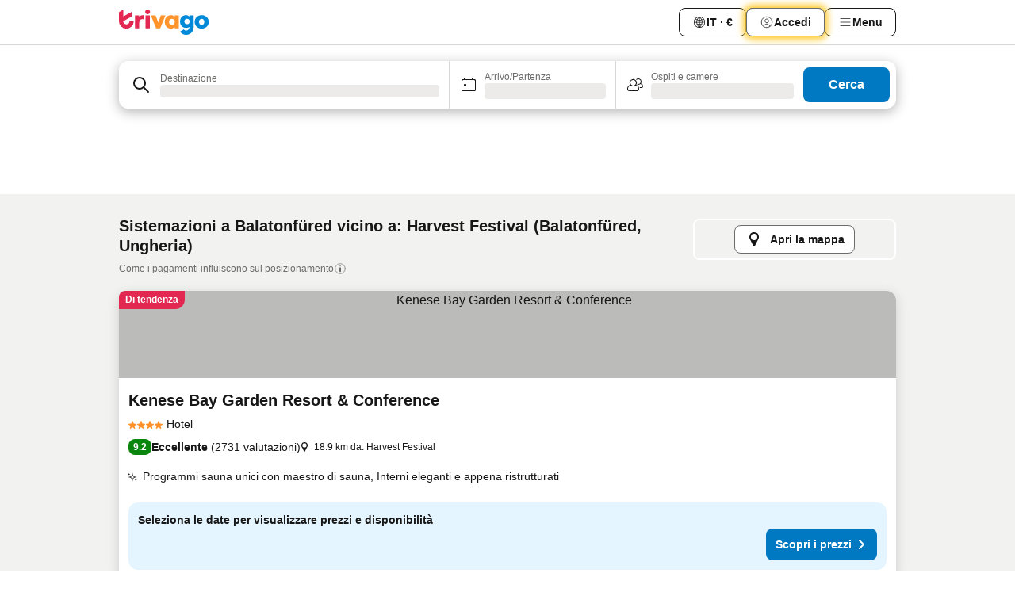

--- FILE ---
content_type: text/html; charset=utf-8
request_url: https://www.trivago.it/it/opr/hotel-vicino-a-harvest-festival?search=500-3835894
body_size: 59346
content:
<!DOCTYPE html><html lang="it" dir="ltr"><head><meta charSet="utf-8"/><meta name="viewport" content="width=device-width, initial-scale=1, shrink-to-fit=no"/><meta name="referrer" content="no-referrer-when-downgrade"/><meta property="fb:page_id" content="137633439645541"/><meta name="google" content="notranslate"/><meta name="p:domain_verify" content="7dfe2330e1dae0a6aa7f9479e616b6f9"/><meta property="og:type" content="website"/><meta name="format-detection" content="telephone=no"/><title>Hotel a Balatonfüred, Ungheria vicino Harvest Festival | www.trivago.it</title><meta name="description" content="Hotel Balatonfüred, Ungheria vicino Harvest Festival. Cerca, compara e trova il tuo hotel ideale da 250 siti web. Hotel vicino Harvest Festival? - trivago"/><meta property="og:site_name" content="trivago.it"/><meta property="og:title" content="Balatonfüred: strutture nei pressi di Harvest Festival"/><meta property="og:description" content="Scopri le strutture nei pressi di Harvest Festival, confronta i prezzi e trova un ottimo affare su trivago."/><meta property="og:image" content="https://imgcy.trivago.com/f_auto,q_auto/hardcodedimages/og-image.png"/><meta property="og:url" content="https://www.trivago.it/it/opr/hotel-vicino-a-harvest-festival?search=500-3835894"/><link rel="canonical" href="https://www.trivago.it/it/opr/hotel-vicino-a-harvest-festival?search=500-3835894"/><link rel="alternate" href="https://www.trivago.hu/hu/opr/környékbeli-szállások-itt-szüreti-fesztivál?search=500-3835894" hrefLang="hu"/><link rel="alternate" href="https://www.trivago.nl/nl/opr/hotels-dichtbij-harvest-festival?search=500-3835894" hrefLang="nl"/><link rel="preload" as="image" href="https://imgcy.trivago.com/c_fill,d_dummy.jpeg,e_sharpen:60,f_auto,h_267,q_40,w_400/partner-images/26/08/7d306abcb72178600929ffb1556ba32dcf4f91971f54f8c962b6158d2756.jpeg" fetchpriority="high"/><link rel="preload" as="image" href="https://imgcy.trivago.com/c_fill,d_dummy.jpeg,e_sharpen:60,f_auto,h_534,q_40,w_800/partner-images/26/08/7d306abcb72178600929ffb1556ba32dcf4f91971f54f8c962b6158d2756.jpeg" fetchpriority="high"/><meta name="next-head-count" content="20"/><script>performance.mark("time-to-parse");</script><script>window.__TRV_ENVIRONMENT_VARIABLES__ = {"GTM_CONTAINER_ID":"GTM-T5HDVXN","GOOGLE_MAPS_API_KEY":"AIzaSyBoNi-Mn3_vNvmIJdXS81UGzcWlyyH0hoM","GOOGLE_MAPS_API_KEY_WITH_REGION_LOOKUP":"AIzaSyBf14Z1j1yg0xEZKUO4FViT5FHQB9nCV7w","GOOGLE_ONE_TAP_CLIENT_ID":"363634697571-lj09qn82grlkcma3sud1c11bo7srajd3.apps.googleusercontent.com","ENVIRONMENT":"prod","JLOO_AUTH_URI":"https://auth.trivago.com/server","JLOO_AUTH_CLIENT_ID":"c6f60de3f8ee607bb58ba426b47051608ea35f740c38c87ecfce2329c120ee3f","ZENDESK_ENDPOINT":"https://trivago.zendesk.com/api/v2","GIT_REV":"640f38f8","GROUP":"4","IS_DEV_TOOLS_ENABLED":"false"}</script><link rel="icon" href="/favicon_08112023.ico"/><link rel="apple-touch-icon" href="/_static/images/apple-touch-icon_08112023.png"/><link rel="preload" href="/_next/static/css/69f597797d3b07cc.css" as="style"/><link rel="stylesheet" href="/_next/static/css/69f597797d3b07cc.css" data-n-g=""/><link rel="preload" href="/_next/static/css/734bf65489cec8cb.css" as="style"/><link rel="stylesheet" href="/_next/static/css/734bf65489cec8cb.css" data-n-p=""/><link rel="preload" href="/_next/static/css/816b2fc98d3eb4c0.css" as="style"/><link rel="stylesheet" href="/_next/static/css/816b2fc98d3eb4c0.css"/><link rel="preload" href="/_next/static/css/7d401617d1bd70e4.css" as="style"/><link rel="stylesheet" href="/_next/static/css/7d401617d1bd70e4.css"/><link rel="preload" href="/_next/static/css/37c533405de988c1.css" as="style"/><link rel="stylesheet" href="/_next/static/css/37c533405de988c1.css"/><link rel="preload" href="/_next/static/css/cd1e19bb59247054.css" as="style"/><link rel="stylesheet" href="/_next/static/css/cd1e19bb59247054.css"/><link rel="preload" href="/_next/static/css/0bc0e3045a30a3f2.css" as="style"/><link rel="stylesheet" href="/_next/static/css/0bc0e3045a30a3f2.css"/><link rel="preload" href="/_next/static/css/eceac07a1a7e914f.css" as="style"/><link rel="stylesheet" href="/_next/static/css/eceac07a1a7e914f.css"/><link rel="preload" href="/_next/static/css/c42a4e53779bc4fc.css" as="style"/><link rel="stylesheet" href="/_next/static/css/c42a4e53779bc4fc.css"/><link rel="preload" href="/_next/static/css/260ad76bcef36cd0.css" as="style"/><link rel="stylesheet" href="/_next/static/css/260ad76bcef36cd0.css"/><link rel="preload" href="/_next/static/css/37d3eadfeaff8a33.css" as="style"/><link rel="stylesheet" href="/_next/static/css/37d3eadfeaff8a33.css"/><link rel="preload" href="/_next/static/css/f40680677d272c64.css" as="style"/><link rel="stylesheet" href="/_next/static/css/f40680677d272c64.css"/><link rel="preload" href="/_next/static/css/fb4b6943b37a6d59.css" as="style"/><link rel="stylesheet" href="/_next/static/css/fb4b6943b37a6d59.css"/><link rel="preload" href="/_next/static/css/05f35f2c1d6cdb67.css" as="style"/><link rel="stylesheet" href="/_next/static/css/05f35f2c1d6cdb67.css"/><link rel="preload" href="/_next/static/css/1ebf5aa39260f274.css" as="style"/><link rel="stylesheet" href="/_next/static/css/1ebf5aa39260f274.css"/><link rel="preload" href="/_next/static/css/14e75b8eb9bbf13b.css" as="style"/><link rel="stylesheet" href="/_next/static/css/14e75b8eb9bbf13b.css"/><link rel="preload" href="/_next/static/css/090eb5996b73de34.css" as="style"/><link rel="stylesheet" href="/_next/static/css/090eb5996b73de34.css"/><link rel="preload" href="/_next/static/css/69b210b08114fc82.css" as="style"/><link rel="stylesheet" href="/_next/static/css/69b210b08114fc82.css"/><link rel="preload" href="/_next/static/css/b03dcf0a1d73bc14.css" as="style"/><link rel="stylesheet" href="/_next/static/css/b03dcf0a1d73bc14.css"/><link rel="preload" href="/_next/static/css/0567f3e5c3e46212.css" as="style"/><link rel="stylesheet" href="/_next/static/css/0567f3e5c3e46212.css"/><link rel="preload" href="/_next/static/css/6c06991117b3ada2.css" as="style"/><link rel="stylesheet" href="/_next/static/css/6c06991117b3ada2.css"/><link rel="preload" href="/_next/static/css/227f98cc2523a9f2.css" as="style"/><link rel="stylesheet" href="/_next/static/css/227f98cc2523a9f2.css"/><link rel="preload" href="/_next/static/css/552c2d8bb1352bfb.css" as="style"/><link rel="stylesheet" href="/_next/static/css/552c2d8bb1352bfb.css"/><link rel="preload" href="/_next/static/css/87d529964b72dee4.css" as="style"/><link rel="stylesheet" href="/_next/static/css/87d529964b72dee4.css"/><link rel="preload" href="/_next/static/css/9e5a1040d6477d52.css" as="style"/><link rel="stylesheet" href="/_next/static/css/9e5a1040d6477d52.css"/><link rel="preload" href="/_next/static/css/8cbd9e99deef4674.css" as="style"/><link rel="stylesheet" href="/_next/static/css/8cbd9e99deef4674.css"/><link rel="preload" href="/_next/static/css/d3a7106713bbdd4d.css" as="style"/><link rel="stylesheet" href="/_next/static/css/d3a7106713bbdd4d.css"/><link rel="preload" href="/_next/static/css/4a3aad6c20ff9532.css" as="style"/><link rel="stylesheet" href="/_next/static/css/4a3aad6c20ff9532.css"/><link rel="preload" href="/_next/static/css/3bada2aaba3bb3d4.css" as="style"/><link rel="stylesheet" href="/_next/static/css/3bada2aaba3bb3d4.css"/><link rel="preload" href="/_next/static/css/ca24759429921406.css" as="style"/><link rel="stylesheet" href="/_next/static/css/ca24759429921406.css"/><link rel="preload" href="/_next/static/css/082e01f23a4b7722.css" as="style"/><link rel="stylesheet" href="/_next/static/css/082e01f23a4b7722.css"/><link rel="preload" href="/_next/static/css/08cbed72fe7ef23e.css" as="style"/><link rel="stylesheet" href="/_next/static/css/08cbed72fe7ef23e.css"/><link rel="preload" href="/_next/static/css/051f5925f7322115.css" as="style"/><link rel="stylesheet" href="/_next/static/css/051f5925f7322115.css"/><link rel="preload" href="/_next/static/css/7cbf705dda5c3d78.css" as="style"/><link rel="stylesheet" href="/_next/static/css/7cbf705dda5c3d78.css"/><link rel="preload" href="/_next/static/css/80252489a70463dc.css" as="style"/><link rel="stylesheet" href="/_next/static/css/80252489a70463dc.css"/><link rel="preload" href="/_next/static/css/570acd3be537f4cc.css" as="style"/><link rel="stylesheet" href="/_next/static/css/570acd3be537f4cc.css"/><link rel="preload" href="/_next/static/css/5b7038bbfb601957.css" as="style"/><link rel="stylesheet" href="/_next/static/css/5b7038bbfb601957.css"/><link rel="preload" href="/_next/static/css/32cb48d63a88163c.css" as="style"/><link rel="stylesheet" href="/_next/static/css/32cb48d63a88163c.css"/><link rel="preload" href="/_next/static/css/9f2a00ecc59c70e4.css" as="style"/><link rel="stylesheet" href="/_next/static/css/9f2a00ecc59c70e4.css"/><link rel="preload" href="/_next/static/css/944792a3a3522599.css" as="style"/><link rel="stylesheet" href="/_next/static/css/944792a3a3522599.css"/><link rel="preload" href="/_next/static/css/22a43875cf679091.css" as="style"/><link rel="stylesheet" href="/_next/static/css/22a43875cf679091.css"/><link rel="preload" href="/_next/static/css/98b0ac26c7310ae5.css" as="style"/><link rel="stylesheet" href="/_next/static/css/98b0ac26c7310ae5.css"/><link rel="preload" href="/_next/static/css/0016ce47910dfb5c.css" as="style"/><link rel="stylesheet" href="/_next/static/css/0016ce47910dfb5c.css"/><link rel="preload" href="/_next/static/css/ba16be57e92c3f4c.css" as="style"/><link rel="stylesheet" href="/_next/static/css/ba16be57e92c3f4c.css"/><link rel="preload" href="/_next/static/css/324ea7a19e6bf22e.css" as="style"/><link rel="stylesheet" href="/_next/static/css/324ea7a19e6bf22e.css"/><link rel="preload" href="/_next/static/css/314a1a08b4a24fa6.css" as="style"/><link rel="stylesheet" href="/_next/static/css/314a1a08b4a24fa6.css"/><link rel="preload" href="/_next/static/css/b8e81a47cca4a352.css" as="style"/><link rel="stylesheet" href="/_next/static/css/b8e81a47cca4a352.css"/><link rel="preload" href="/_next/static/css/aa502f381af58c81.css" as="style"/><link rel="stylesheet" href="/_next/static/css/aa502f381af58c81.css"/><link rel="preload" href="/_next/static/css/f421dcbd47a850f1.css" as="style"/><link rel="stylesheet" href="/_next/static/css/f421dcbd47a850f1.css"/><link rel="preload" href="/_next/static/css/2517307d1ca4a3d5.css" as="style"/><link rel="stylesheet" href="/_next/static/css/2517307d1ca4a3d5.css"/><noscript data-n-css=""></noscript><script defer="" nomodule="" src="/_next/static/chunks/polyfills-42372ed130431b0a.js"></script><script src="/_static/translations/it/c9493badde727f7a4db5dfb898c7b62bf3a4ca4c1398830755a418a190375d63.js" defer="" data-nscript="beforeInteractive"></script><script defer="" src="/_next/static/chunks/3969-0dfee4f9ca3f07e7.js"></script><script defer="" src="/_next/static/chunks/9127.122fc512e4df17d3.js"></script><script defer="" src="/_next/static/chunks/1115-0f4c369668e09f47.js"></script><script defer="" src="/_next/static/chunks/5262-b9db04e379fb048e.js"></script><script defer="" src="/_next/static/chunks/1852-8cce190e49f2f931.js"></script><script defer="" src="/_next/static/chunks/5666-7e7f1ce615bfe0cb.js"></script><script defer="" src="/_next/static/chunks/9787-0e2f5e2aa81260ec.js"></script><script defer="" src="/_next/static/chunks/3420-cd978e2c1ed6bf6a.js"></script><script defer="" src="/_next/static/chunks/1066-16746e5046c5f71f.js"></script><script defer="" src="/_next/static/chunks/2141-fd2850ed74f91fbc.js"></script><script defer="" src="/_next/static/chunks/6501-73e3ce809be42823.js"></script><script defer="" src="/_next/static/chunks/5394-17b3b95a21f5cb7d.js"></script><script defer="" src="/_next/static/chunks/6775-812e9a316a21cbc1.js"></script><script defer="" src="/_next/static/chunks/92-1ee5ded0fc17bc81.js"></script><script defer="" src="/_next/static/chunks/9890-bd7f8e2fc74808d0.js"></script><script defer="" src="/_next/static/chunks/2729-022e8695825997bb.js"></script><script defer="" src="/_next/static/chunks/8331-d8d7c8c15cac9196.js"></script><script defer="" src="/_next/static/chunks/1224-f54709e0e812e318.js"></script><script defer="" src="/_next/static/chunks/9178.c694c816b74d346d.js"></script><script defer="" src="/_next/static/chunks/8029.03beb8cd141c6b52.js"></script><script defer="" src="/_next/static/chunks/675.5ffa0dfe9d6a690a.js"></script><script defer="" src="/_next/static/chunks/9266.b2f3bbf60099b566.js"></script><script defer="" src="/_next/static/chunks/3121.e8a77f868f1a6fc8.js"></script><script defer="" src="/_next/static/chunks/6062.7992ccea7de3320f.js"></script><script src="/_next/static/chunks/webpack-9a4e8535b85d3938.js" defer=""></script><script src="/_next/static/chunks/framework-c188079757922096.js" defer=""></script><script src="/_next/static/chunks/main-a5788dcfa3114487.js" defer=""></script><script src="/_next/static/chunks/pages/_app-53e827b77ce2afa2.js" defer=""></script><script src="/_next/static/chunks/9476-908fea1c8d03cf7b.js" defer=""></script><script src="/_next/static/chunks/555-8e36b5f939743b1e.js" defer=""></script><script src="/_next/static/chunks/2279-6bf30affbda57832.js" defer=""></script><script src="/_next/static/chunks/2543-eb3ea34bc727b74b.js" defer=""></script><script src="/_next/static/chunks/2005-cf22c5660d02ca70.js" defer=""></script><script src="/_next/static/chunks/669-7ac41ad04152c54f.js" defer=""></script><script src="/_next/static/chunks/6268-ede9759350b608d2.js" defer=""></script><script src="/_next/static/chunks/7880-dcfc05763ac84288.js" defer=""></script><script src="/_next/static/chunks/605-b81c26d2f4829887.js" defer=""></script><script src="/_next/static/chunks/pages/%5BlanguageCode%5D/opr/%5Bslug%5D-702001aff42a2c68.js" defer=""></script><script src="/_next/static/UuoPkGGma_UURUH-AgcmH/_buildManifest.js" defer=""></script><script src="/_next/static/UuoPkGGma_UURUH-AgcmH/_ssgManifest.js" defer=""></script></head><body><noscript data-testid="gtm-noscript"><iframe data-testid="gtm-iframe" src="https://gtm.trivago.it/ns.html?id=GTM-T5HDVXN" height="0" width="0" style="display:none;visibility:hidden"></iframe></noscript><div id="__next"><div class="_34EENR"><button type="button" aria-hidden="true"></button></div><div class=""><div data-testid="page-header-wrapper" class=""><div class="FfmyqR e4D1FP jngrXy"><header class="R_Xe__" itemType="https://schema.org/WPHeader" itemscope=""><div class=""><a data-testid="generic-header-link" data-interaction="header-logo" title="trivago logo" aria-label="trivago logo" class="" href="/"><svg xmlns="http://www.w3.org/2000/svg" width="114" height="32" viewBox="0 0 114 32" data-testid="header-hero-logo" class=""><g clip-path="url(#Logo_default_svg_a)"><path fill="#E32851" d="M38.637 7.434h-4.913a.255.255 0 0 0-.255.255v15.907c0 .14.114.255.255.255h4.913c.14 0 .255-.114.255-.255V7.689a.255.255 0 0 0-.255-.255"></path><path fill="#FF932C" d="M52.833 7.6 49.6 16.21a.057.057 0 0 1-.107 0L46.231 7.6a.255.255 0 0 0-.239-.165h-5.37a.255.255 0 0 0-.237.351l6.46 15.907c.039.096.133.16.236.16h4.724a.255.255 0 0 0 .237-.16L58.53 7.786a.255.255 0 0 0-.237-.352h-5.222a.255.255 0 0 0-.239.166Z"></path><path fill="#0088D9" d="M104.344 7.185c-5.126 0-8.86 3.615-8.86 8.476 0 4.86 3.734 8.475 8.86 8.475 5.068 0 8.861-3.645 8.861-8.475 0-4.86-3.764-8.476-8.861-8.476m0 12.328c-2.015 0-3.348-1.541-3.348-3.853 0-2.31 1.333-3.852 3.348-3.852 1.986 0 3.349 1.54 3.349 3.853 0 2.281-1.363 3.852-3.349 3.852"></path><path fill="#E32851" d="M31.673 7.355a3 3 0 0 0-.514-.121c-.314-.05-3.647-.424-5.501 2.063-.033.044-.103.02-.103-.034V7.689a.255.255 0 0 0-.255-.255h-4.913a.255.255 0 0 0-.255.255v15.907c0 .14.114.255.255.255H25.3a.255.255 0 0 0 .255-.255V17.69c0-4.416 2.044-5.514 4.06-5.514.237 0 .926-.001 1.9.268a.255.255 0 0 0 .322-.245V7.594a.25.25 0 0 0-.164-.239M36.18 0c-1.713 0-3.102 1.339-3.102 2.99s1.39 2.99 3.103 2.99 3.102-1.339 3.102-2.99S37.893 0 36.181 0Z"></path><path fill="#FF932C" d="M75.341 7.434H70.43a.255.255 0 0 0-.255.255v1.565c0 .06-.083.08-.109.024-1.774-3.717-12.282-2.994-12.282 6.364 0 8.748 8.978 10.306 12.29 6.645.036-.04.1-.015.1.038v1.27c0 .142.115.256.256.256h4.912a.255.255 0 0 0 .256-.255V7.689a.255.255 0 0 0-.255-.255ZM66.77 19.495c-2.164 0-3.672-1.508-3.672-3.836s1.508-3.869 3.672-3.869c2.197 0 3.672 1.574 3.672 3.87 0 2.294-1.475 3.835-3.672 3.835"></path><path fill="#0088D9" d="M93.893 7.434h-4.912a.255.255 0 0 0-.255.255v1.564c0 .062-.083.08-.11.025-1.78-3.764-11.567-2.82-11.567 5.89 0 8.54 8.92 9.243 11.58 6.759a.057.057 0 0 1 .096.042v.769c-.068 3.629-4.614 5.2-6.924 2.443a.255.255 0 0 0-.334-.05l-4.14 2.677a.257.257 0 0 0-.066.368c5.283 7.219 16.802 3.548 16.887-5.422V7.69a.255.255 0 0 0-.255-.255Zm-8.101 11.201c-1.956 0-3.32-1.363-3.32-3.466s1.364-3.497 3.32-3.497c1.985 0 3.318 1.422 3.318 3.497 0 2.074-1.333 3.466-3.318 3.466"></path><path fill="#E32851" d="M18.424 14.867h-4.92a.26.26 0 0 0-.254.237 3.92 3.92 0 0 1-3.907 3.61c-2.472 0-3.472-2.1-3.472-2.1a3.9 3.9 0 0 1-.448-1.749c0-.02.011-.04.03-.05l1.407-.777 8.894-4.919a.43.43 0 0 0 .22-.372V3.46a.255.255 0 0 0-.38-.224L5.509 8.814a.057.057 0 0 1-.086-.05V.452a.255.255 0 0 0-.394-.214L.194 3.368A.43.43 0 0 0 0 3.727v11.14a9.343 9.343 0 0 0 18.68.268.257.257 0 0 0-.256-.268"></path></g><defs><clipPath id="Logo_default_svg_a"><path fill="#fff" d="M0 0h113.205v32H0z"></path></clipPath></defs></svg></a></div><div class="ytROMi"><div class="KvnKTm"><nav class="gPXXtI _2QGXIJ"><ul class="M4XoLB _OQpaV"><li itemscope="" itemType="https://schema.org/SiteNavigationElement" class="E5DKqf NEhNgU"><div class="vTDE1M"><a class="ehv1KY tjDLq2 e4r_YY" data-testid="header-favorites" role="link" href="/it/profile/favorites/"><span position="start" class="bam52s TAqKnY" style="--_rotate:0deg;--_size:18px" data-testid="icon"><svg xmlns="http://www.w3.org/2000/svg" width="24" height="24" viewBox="0 0 24 24" role="img" aria-hidden="true" class="ycG2ve"><path fill="currentColor" d="M20.42 4.82A5.23 5.23 0 0 0 16.5 3 5.37 5.37 0 0 0 12 5.58 5.37 5.37 0 0 0 7.5 3a5.23 5.23 0 0 0-3.92 1.82A6.35 6.35 0 0 0 2 9.07s0 0 0 .06v.22c0 5.42 7.25 10.18 9.47 11.51a1 1 0 0 0 1 0C14.74 19.53 22 14.77 22 9.35v-.28a6.35 6.35 0 0 0-1.58-4.25M21 9.18v.17c0 4.94-7.07 9.5-9 10.65-1.92-1.15-9-5.71-9-10.65v-.17a.4.4 0 0 0 0-.11A4.81 4.81 0 0 1 7.5 4a4.39 4.39 0 0 1 3.66 2.12L12 7.44l.84-1.32A4.39 4.39 0 0 1 16.5 4 4.81 4.81 0 0 1 21 9.07a.4.4 0 0 0 0 .11"></path></svg></span>Preferiti</a></div></li><li itemscope="" itemType="https://schema.org/SiteNavigationElement" class="E5DKqf vpJVof"><button type="button" data-testid="header-localization-menu" class="ehv1KY tjDLq2 e4r_YY" data-interaction="language-selector"><span position="start" class="bam52s TAqKnY" style="--_rotate:0deg;--_size:18px" data-testid="icon"><svg xmlns="http://www.w3.org/2000/svg" width="24" height="24" viewBox="0 0 24 24" role="img" aria-hidden="true" class="ycG2ve"><path fill="none" d="M0 0h24v24H0z"></path><path fill="currentColor" d="M12 21.5V21zc-5.238 0-9.5-4.262-9.5-9.5H3h-.5c0-5.238 4.262-9.5 9.5-9.5V3v-.5c5.238 0 9.5 4.262 9.5 9.5H21h.5c0 5.238-4.262 9.5-9.5 9.5m-6.389-3.898a8.5 8.5 0 0 0 5.09 2.798 15.3 15.3 0 0 1-2.592-3.943 12.2 12.2 0 0 0-2.498 1.145m10.25-1.078A15.4 15.4 0 0 1 13.3 20.4a8.5 8.5 0 0 0 5.061-2.77 15 15 0 0 0-2.5-1.107zm-3.361-.655v3.926a14.3 14.3 0 0 0 2.394-3.557 12.4 12.4 0 0 0-2.394-.369m-3.421.312a14.3 14.3 0 0 0 2.421 3.614v-3.938c-.876.026-1.687.148-2.421.324m7.165-.586c.884.303 1.8.71 2.743 1.241a8.45 8.45 0 0 0 1.498-4.336h-3.542a11.8 11.8 0 0 1-.699 3.095M3.514 12.5a8.45 8.45 0 0 0 1.48 4.308c.645-.4 1.576-.89 2.738-1.28a11.7 11.7 0 0 1-.676-3.028H3.515zm8.986 2.362c.88.044 1.813.181 2.788.442a10.8 10.8 0 0 0 .652-2.804H12.5zM8.06 12.5c.086.952.31 1.873.63 2.745a13 13 0 0 1 2.81-.393V12.5zm8.918-1h3.507a8.44 8.44 0 0 0-1.484-4.315 14 14 0 0 1-2.55 1.207q.506 1.506.527 3.106zm-4.478 0h3.478a9.1 9.1 0 0 0-.485-2.81c-.9.245-1.904.416-2.993.449zm-4.479 0H11.5V9.13a13.3 13.3 0 0 1-2.977-.487 9.1 9.1 0 0 0-.502 2.857m-4.506 0H7.02v-.003q.022-1.627.547-3.158a16.5 16.5 0 0 1-2.555-1.175A8.44 8.44 0 0 0 3.515 11.5M12.5 4.14v4.025c.946-.03 1.825-.173 2.63-.387q-.872-1.907-2.63-3.638M8.897 7.72c.909.25 1.778.387 2.603.432V4.14Q9.771 5.844 8.897 7.72m4.49-4.107c1.204 1.221 2.107 2.512 2.708 3.865a13 13 0 0 0 2.288-1.085 8.5 8.5 0 0 0-4.995-2.78zM5.64 6.368c.787.436 1.553.78 2.295 1.046q.901-1.997 2.678-3.8A8.5 8.5 0 0 0 5.64 6.367z"></path></svg></span><span>IT · €</span></button></li><li itemscope="" itemType="https://schema.org/SiteNavigationElement" class="E5DKqf"><div class="j4pLyK"><button type="button" data-testid="header-login" class="ehv1KY tjDLq2 e4r_YY" data-interaction="login-button"><span position="start" class="bam52s TAqKnY" style="--_rotate:0deg;--_size:18px" data-testid="icon"><svg xmlns="http://www.w3.org/2000/svg" width="24" height="24" fill="none" viewBox="0 0 24 24" role="img" aria-hidden="true" class="ycG2ve"><path fill="transparent" d="M0 0h24v24H0z"></path><path fill="transparent" stroke="currentColor" stroke-linecap="round" stroke-linejoin="round" d="M17.129 19.038a5.36 5.36 0 0 0-1.895-2.87A5.27 5.27 0 0 0 12 15.058c-1.17 0-2.307.39-3.234 1.11a5.36 5.36 0 0 0-1.895 2.87"></path><path fill="transparent" stroke="currentColor" stroke-linecap="round" stroke-linejoin="round" d="M21 12C21 0 3 0 3 12s18 12 18 0"></path><path fill="transparent" stroke="currentColor" stroke-linecap="round" stroke-linejoin="round" d="M11.998 12.811c1.939 0 3.03-1.1 3.03-3.058s-1.091-3.059-3.03-3.059S8.97 7.796 8.97 9.754s1.09 3.057 3.028 3.057"></path></svg></span><span>Accedi</span></button></div></li><li itemscope="" itemType="https://schema.org/SiteNavigationElement" class="E5DKqf NEhNgU"><button type="button" data-testid="header-profile-menu-mobile" class="ehv1KY tjDLq2 e4r_YY" data-interaction="header-menu"><span position="start" class="bam52s TAqKnY" style="--_rotate:0deg;--_size:18px" data-testid="icon"><svg xmlns="http://www.w3.org/2000/svg" width="24" height="24" viewBox="0 0 24 24" role="img" aria-hidden="true" class="ycG2ve"><g fill="none" stroke="currentColor" stroke-linecap="round" stroke-miterlimit="10" stroke-width="2"><path d="M4 6h16M4 12h16M4 18h16" vector-effect="non-scaling-stroke"></path></g></svg></span><span>Menu</span></button></li><li itemscope="" itemType="https://schema.org/SiteNavigationElement" class="E5DKqf vpJVof"><div data-testid="desktop-dropdown-menu" data-interaction="header-menu" class="_4DcEqf"><button type="button" data-testid="header-profile-menu-desktop" class="ehv1KY tjDLq2 e4r_YY"><span position="start" class="bam52s TAqKnY" style="--_rotate:0deg;--_size:18px" data-testid="icon"><svg xmlns="http://www.w3.org/2000/svg" width="24" height="24" fill="none" viewBox="0 0 24 24" role="img" aria-hidden="true" class="ycG2ve"><path stroke="currentColor" stroke-linecap="round" d="M4 6h16M4 12h16M4 18h16"></path></svg></span><span>Menu</span></button></div></li></ul></nav></div></div></header></div></div><div class="OyU2WE"></div></div><div class="_SOhff gHtTGI"><div class=""><div class="meT0Q5 Bog6Yy"><div class="vzC9TR FrYDhH XzpZLp" data-testid="search-form"><div class="_3axGO1 y1Efiu"><div class="X2yYk_"><div data-testid="auto-complete-combobox" role="combobox" aria-expanded="false" aria-controls="suggestion-list" class="If79lQ yXXD2G"><form action="" class="IxKJtG"><div role="button" class="HxkFDQ aaN4L7" tabindex="0" data-testid="auto-complete-wrapper"><div class="Z8wU9_"><span class="bam52s G_oBf2 m8EtRm" style="--_rotate:0deg;--_size:24px" data-testid="icon"><svg xmlns="http://www.w3.org/2000/svg" width="24" height="24" viewBox="0 0 24 24" role="img" aria-hidden="true" class="ycG2ve"><g fill="none" stroke="currentColor" stroke-linecap="round" stroke-miterlimit="10" stroke-width="2"><path d="M10 3a7 7 0 1 0 7 7 7 7 0 0 0-7-7ZM21 21l-6-6" vector-effect="non-scaling-stroke"></path></g></svg></span></div><span class="dmsstT SwVR4I"><label for="input-auto-complete" class="EuINlU SwVR4I">Destinazione</label><div class="_7XPUe4 fWwD7f"></div></span></div></form></div></div><fieldset class="MGDNki k_YRbF"><button type="button" data-testid="search-form-calendar" class="raKH_0 SwVR4I Kv9RV2"><span class="lSFHMh"><span class="bam52s _61wiWy" style="--_rotate:0deg;--_size:24px" data-testid="icon"><svg xmlns="http://www.w3.org/2000/svg" width="24" height="24" viewBox="0 0 24 24" role="img" aria-hidden="true" class="ycG2ve"><g fill="currentColor"><path d="M19 5h-1a1 1 0 0 0-2 0H8a1 1 0 0 0-2 0H5a2 2 0 0 0-2 2v11a2 2 0 0 0 2 2h14a2 2 0 0 0 2-2V7a2 2 0 0 0-2-2m1 13a1 1 0 0 1-1 1H5a1 1 0 0 1-1-1V9h16Zm0-10H4V7a1 1 0 0 1 1-1h14a1 1 0 0 1 1 1Z"></path><circle cx="7.5" cy="12.5" r="1.5"></circle><path d="M19 5h-1a1 1 0 0 0-2 0H8a1 1 0 0 0-2 0H5a2 2 0 0 0-2 2v11a2 2 0 0 0 2 2h14a2 2 0 0 0 2-2V7a2 2 0 0 0-2-2m1 13a1 1 0 0 1-1 1H5a1 1 0 0 1-1-1V9h16Zm0-10H4V7a1 1 0 0 1 1-1h14a1 1 0 0 1 1 1Z"></path><circle cx="7.5" cy="12.5" r="1.5"></circle></g></svg></span><span class="BcDnim irqByq WnmS4G SwVR4I"><span class="Lq2bmx blPGoL SwVR4I" data-testid="search-form-calendar-label">Arrivo/Partenza</span><span class="dJVPMU SwVR4I" data-testid="search-form-calendar-value"><div aria-busy="true" aria-live="polite"><span class="fr8bt7 TemCix" role="status">In caricamento</span><div class="_7XPUe4 OML2Lz"></div></div></span></span></span></button></fieldset><div class="QpwdOT"><span class="vs9lGU"></span><button type="button" data-testid="search-form-guest-selector" class="raKH_0 SwVR4I Kv9RV2"><span class="lSFHMh"><span class="bam52s _61wiWy" style="--_rotate:0deg;--_size:24px" data-testid="icon"><svg xmlns="http://www.w3.org/2000/svg" width="24" height="24" viewBox="0 0 24 24" role="img" aria-hidden="true" class="ycG2ve"><g fill="currentColor"><path d="M13.13 12.14a4.5 4.5 0 1 0-7.26 0A5 5 0 0 0 2 17a3 3 0 0 0 3 3h9a3 3 0 0 0 3-3 5 5 0 0 0-3.87-4.86M9.5 6a3.49 3.49 0 0 1 2.44 6A3.5 3.5 0 0 1 6 9.5 3.5 3.5 0 0 1 9.5 6M14 19H5a2 2 0 0 1-2-2 4 4 0 0 1 3.74-4 4.41 4.41 0 0 0 5.52 0A4 4 0 0 1 16 17a2 2 0 0 1-2 2"></path><path d="M19.31 10.24A3.93 3.93 0 0 0 20 8a4 4 0 0 0-6.94-2.69 6 6 0 0 1 .7.71A3 3 0 1 1 16 11a2.9 2.9 0 0 1-1.15-.23s0 .07 0 .11a4.5 4.5 0 0 1-.28.83A4 4 0 0 0 16 12a3.94 3.94 0 0 0 2.55-.94A3 3 0 0 1 21 14a1 1 0 0 1-1 1h-2.35a7 7 0 0 1 .26 1H20a2 2 0 0 0 2-2 4 4 0 0 0-2.69-3.76"></path></g></svg></span><span class="BcDnim irqByq WnmS4G SwVR4I"><span class="Lq2bmx blPGoL SwVR4I" data-testid="search-form-guest-selector-label">Ospiti e camere</span><span class="dJVPMU SwVR4I" data-testid="search-form-guest-selector-value"><div aria-busy="true" aria-live="polite"><span class="fr8bt7 TemCix" role="status">In caricamento</span><div class="_7XPUe4 OML2Lz"></div></div></span></span></span></button></div></div><button type="button" data-testid="search-button-with-loader" class="_3tjlp_"><span class="x_o6V4"><span class="c_Rwvc">Cerca</span></span></button></div></div></div><div><div class="FfmyqR e4D1FP jngrXy"><div><div class="_1pK_46"></div></div></div></div></div><main class="ecMnwC"><section class="ogmCTE"><div class="FfmyqR e4D1FP jngrXy Fr63EK"><div class="JJ0C4t"><div class="HbBE7Z"><h1 class="tODn3R _5NF9ws ttuBBL _4HaQc3">Sistemazioni a Balatonfüred vicino a: Harvest Festival (Balatonfüred, Ungheria)</h1><a rel="noopener noreferrer" target="_blank" class="EH_l13 DGi8NR" data-interaction="legal-info" data-testid="legal-info-link" href="https://support.trivago.com/hc/it/sections/360000014707"><span class="bam52s _8AvqhM _8UUOQ" style="--_rotate:0deg;--_size:16px" data-testid="icon"><svg xmlns="http://www.w3.org/2000/svg" width="24" height="24" viewBox="0 0 24 24" role="img" aria-hidden="true" class="ycG2ve"><circle cx="12" cy="12" r="9.5" fill="none" stroke="currentColor" stroke-linecap="round" stroke-miterlimit="10"></circle><path fill="none" stroke="currentColor" stroke-linecap="round" stroke-miterlimit="10" stroke-width="2" d="M12 11v6" vector-effect="non-scaling-stroke"></path><circle cx="12" cy="7" r="1" fill="currentColor"></circle></svg></span><p class="wv9cHp">Come i pagamenti influiscono sul posizionamento</p></a></div><div class="OwEMM9"><button type="button" data-testid="view-map-button" class="_76H3nW TBCODd"><span class="RTemR6"><svg xmlns="http://www.w3.org/2000/svg" width="24" height="24" viewBox="0 0 24 24" class="ZODGEB"><path fill="currentColor" d="M18 8.23a6 6 0 0 0-11.9 0A7 7 0 0 0 6 9a5.8 5.8 0 0 0 .38 2.09l4.75 9.4a1 1 0 0 0 1.74 0l4.75-9.4A5.8 5.8 0 0 0 18 9a7 7 0 0 0 0-.77M12 13a4 4 0 1 1 4-4 4 4 0 0 1-4 4"></path></svg><span class="U2JzLk">Apri la mappa</span></span></button></div></div><div class="tG7AvG"></div></div><div class="FfmyqR e4D1FP jngrXy Fr63EK"><script type="application/ld+json">{"@context":"https://schema.org","@type":"ItemList","itemListElement":[{"@type":"ListItem","position":1,"item":{"@type":"Hotel","address":"18.9 km da: Harvest Festival","name":"Kenese Bay Garden Resort &amp; Conference","image":"https://imgcy.trivago.com/c_fill,d_dummy.jpeg,e_sharpen:60,f_auto,h_267,q_40,w_400/partner-images/26/08/7d306abcb72178600929ffb1556ba32dcf4f91971f54f8c962b6158d2756.jpeg","priceRange":"","aggregateRating":{"@type":"AggregateRating","ratingValue":9.2,"reviewCount":2731,"worstRating":0,"bestRating":10},"url":"https://www.trivago.it/it/oar/hotel-kenese-bay-garden-resort-conference-balatonkenese?search=100-1826487","description":"Programmi sauna unici con maestro di sauna, Interni eleganti e appena ristrutturati"}},{"@type":"ListItem","position":2,"item":{"@type":"Hotel","address":"8.8 km da: Harvest Festival","name":"Mövenpick Balaland Resort Lake Balaton","image":"https://imgcy.trivago.com/c_fill,d_dummy.jpeg,e_sharpen:60,f_auto,h_267,q_40,w_400/partner-images/22/23/b4ffced2a3cb3ecbf968af3ad1743367e375ad84c8cccdf38b3d0fd8b63e.jpeg","priceRange":"","aggregateRating":{"@type":"AggregateRating","ratingValue":8.7,"reviewCount":1178,"worstRating":0,"bestRating":10},"url":"https://www.trivago.it/it/oar/hotel-mövenpick-balaland-resort-lake-balaton-szántód?search=100-31650096","description":"Fuga in famiglia ispirata a Jules Verne, Spa all&apos;ultimo piano con vista lago"}},{"@type":"ListItem","position":3,"item":{"@type":"Hotel","address":"11.9 km da: Harvest Festival","name":"Hotel Yacht Wellness &amp; Business","image":"https://imgcy.trivago.com/c_fill,d_dummy.jpeg,e_sharpen:60,f_auto,h_267,q_40,w_400/hotelier-images/06/04/11bf0b8d6952b9f808eee1b9a0ad02c050e02529985fcd2c0935981c7b2e.jpeg","priceRange":"","aggregateRating":{"@type":"AggregateRating","ratingValue":8.4,"reviewCount":2674,"worstRating":0,"bestRating":10},"url":"https://www.trivago.it/it/oar/hotel-yacht-wellness-business-siófok?search=100-150638","description":"Cucina mediterranea con vista lago, Vasca idromassaggio esterna con panorama sul lago"}},{"@type":"ListItem","position":4,"item":{"@type":"Hotel","address":"7.4 km da: Harvest Festival","name":"Club Tihany Hotel","image":"https://imgcy.trivago.com/c_fill,d_dummy.jpeg,e_sharpen:60,f_auto,h_267,q_40,w_400/partner-images/92/81/9bf71d3d456d41af86a0202e2d3f04aa47751e8bfe5eb8be9db521c58556.jpeg","priceRange":"","aggregateRating":{"@type":"AggregateRating","ratingValue":8.4,"reviewCount":6058,"worstRating":0,"bestRating":10},"url":"https://www.trivago.it/it/oar/club-tihany-hotel?search=100-700731","description":"Camere rinnovate con vista lago, Cucina variegata con specialità locali"}},{"@type":"ListItem","position":5,"item":{"@type":"Hotel","address":"1.6 km da: Harvest Festival","name":"Danubius Hotel Marina","image":"https://imgcy.trivago.com/c_fill,d_dummy.jpeg,e_sharpen:60,f_auto,h_267,q_40,w_400/partner-images/19/f5/6cb5f96e07bc50a86639de9c263c73d62ca932d3dfe15d6e160aeb4c5e15.jpeg","priceRange":"","aggregateRating":{"@type":"AggregateRating","ratingValue":8.6,"reviewCount":6387,"worstRating":0,"bestRating":10},"url":"https://www.trivago.it/it/oar/danubius-hotel-marina-balatonfüred?search=100-95427","description":"Viste panoramiche sul lago e sull&apos;abbazia, Strutture benessere per il relax"}},{"@type":"ListItem","position":6,"item":{"@type":"Hotel","address":"0.2 km da: Harvest Festival","name":"Danubius Hotel Annabella","image":"https://imgcy.trivago.com/c_fill,d_dummy.jpeg,e_sharpen:60,f_auto,h_267,q_40,w_400/hotelier-images/ff/c0/b94c82a679892baf30bc57e8c14306e7aa296f197173e40a5c9078d43456.jpeg","priceRange":"","aggregateRating":{"@type":"AggregateRating","ratingValue":7.9,"reviewCount":6401,"worstRating":0,"bestRating":10},"url":"https://www.trivago.it/it/oar/danubius-hotel-annabella-balatonfüred?search=100-102460","description":"Benessere con sauna e solarium, Varietà di attività ricreative"}},{"@type":"ListItem","position":7,"item":{"@type":"Hotel","address":"0.6 km da: Harvest Festival","name":"Aura Hotel","image":"https://imgcy.trivago.com/c_fill,d_dummy.jpeg,e_sharpen:60,f_auto,h_267,q_40,w_400/hotelier-images/0d/8e/dca82b7060bd858cf3dcd9d19c82b26fe4d6d74475ed6d6d9cb91d6411d5.jpeg","priceRange":"","aggregateRating":{"@type":"AggregateRating","ratingValue":9,"reviewCount":2528,"worstRating":0,"bestRating":10},"url":"https://www.trivago.it/it/oar/aura-hotel-balatonfüred?search=100-6154420","description":"Esperienza culinaria ibrida gourmet, Oasi benessere con diverse saune"}},{"@type":"ListItem","position":8,"item":{"@type":"Hotel","address":"14.6 km da: Harvest Festival","name":"Luxury Siófok","image":"https://imgcy.trivago.com/c_fill,d_dummy.jpeg,e_sharpen:60,f_auto,h_267,q_40,w_400/hotelier-images/bb/e3/d085b7ed0c07d5062e5bb0386844d4a5c332aaf6b756049ae03a1d92a169.jpeg","priceRange":"","aggregateRating":{"@type":"AggregateRating","ratingValue":7.9,"reviewCount":3275,"worstRating":0,"bestRating":10},"url":"https://www.trivago.it/it/oar/hotel-luxury-siófok?search=100-2676828","description":"Cena deliziosa con ristorante locale, Vicinanza alle Terme di Galerio"}},{"@type":"ListItem","position":9,"item":{"@type":"Hotel","address":"0.4 km da: Harvest Festival","name":"Anna Grand Hotel","image":"https://imgcy.trivago.com/c_fill,d_dummy.jpeg,e_sharpen:60,f_auto,h_267,q_40,w_400/partner-images/1a/22/05abab3fb3f1d78fd8d8aee27211da575b668b2ced13a579d6109b5e186d.jpeg","priceRange":"","aggregateRating":{"@type":"AggregateRating","ratingValue":9.4,"reviewCount":290,"worstRating":0,"bestRating":10},"url":"https://www.trivago.it/it/oar/anna-grand-hotel-balatonfüred?search=100-960573","description":"Ristorante gourmet e pasticceria, La casa del famoso Ballo di Anna"}},{"@type":"ListItem","position":10,"item":{"@type":"Hotel","address":"13.3 km da: Harvest Festival","name":"Club218 Wellness Apartments","image":"https://imgcy.trivago.com/c_fill,d_dummy.jpeg,e_sharpen:60,f_auto,h_267,q_40,w_400/partner-images/74/88/c10cc7b55756c94f764bc6a3cce89d8ef75154e3e4e7a4be0fa92657d394.jpeg","priceRange":"","aggregateRating":{"@type":"AggregateRating","ratingValue":8.5,"reviewCount":1320,"worstRating":0,"bestRating":10},"url":"https://www.trivago.it/it/oar/aparthotel-club218-wellness-apartments-siófok?search=100-1189524","description":"Vista panoramica sul lago dai balconi privati, Ampie strutture benessere e spa"}},{"@type":"ListItem","position":11,"item":{"@type":"Hotel","address":"13.0 km da: Harvest Festival","name":"Hotel Lido","image":"https://imgcy.trivago.com/c_fill,d_dummy.jpeg,e_sharpen:60,f_auto,h_267,q_40,w_400/partner-images/3d/01/a5861b5e9b665b76ff1aac8a8a959003e87765aa8b03418ce1533c4c7b34.jpeg","priceRange":"","aggregateRating":{"@type":"AggregateRating","ratingValue":7.9,"reviewCount":5398,"worstRating":0,"bestRating":10},"url":"https://www.trivago.it/it/oar/hotel-lido-siófok?search=100-965437","description":"Vista ininterrotta sul lago dalle camere, Camere con elementi di design unici"}},{"@type":"ListItem","position":12,"item":{"@type":"Hotel","address":"12.2 km da: Harvest Festival","name":"Hotel Azúr","image":"https://imgcy.trivago.com/c_fill,d_dummy.jpeg,e_sharpen:60,f_auto,h_267,q_40,w_400/partner-images/61/00/27c07f0bb67baf8629e6a2e1cb1a562ba7e2c9c516905c0121a5a135e22a.jpeg","priceRange":"","aggregateRating":{"@type":"AggregateRating","ratingValue":7.9,"reviewCount":5332,"worstRating":0,"bestRating":10},"url":"https://www.trivago.it/it/oar/hotel-azúr-siófok?search=100-125625","description":"Camere con balcone e vista sul lago, Diverse opzioni di ristorazione e intrattenimento"}},{"@type":"ListItem","position":13,"item":{"@type":"Hotel","address":"12.4 km da: Harvest Festival","name":"Hunguest Hotel Bál Resort","image":"https://imgcy.trivago.com/c_fill,d_dummy.jpeg,e_sharpen:60,f_auto,h_267,q_40,w_400/hotelier-images/1f/21/b67819c9e9ce21ed434751bff47a11b1c76bd8ca0f1f8e6f7190e8731f56.jpeg","priceRange":"","aggregateRating":{"@type":"AggregateRating","ratingValue":8.5,"reviewCount":3891,"worstRating":0,"bestRating":10},"url":"https://www.trivago.it/it/oar/hunguest-hotel-bál-resort-balatonalmádi?search=100-96693","description":"Viste panoramiche sul Lago Balaton, Ampio centro benessere e spa"}},{"@type":"ListItem","position":14,"item":{"@type":"Hotel","address":"0.7 km da: Harvest Festival","name":"Hotel Golden Lake Resort","image":"https://imgcy.trivago.com/c_fill,d_dummy.jpeg,e_sharpen:60,f_auto,h_267,q_40,w_400/partner-images/d0/13/db88fc180fd0bffaa5239c3e09228940f1f7745a2079256c76392cb64321.jpeg","priceRange":"","aggregateRating":{"@type":"AggregateRating","ratingValue":8.6,"reviewCount":2979,"worstRating":0,"bestRating":10},"url":"https://www.trivago.it/it/oar/hotel-golden-lake-resort-balatonfüred?search=100-520686","description":"Viste panoramiche sul lago e sul porto turistico, Cucina ungherese e internazionale variegata"}},{"@type":"ListItem","position":15,"item":{"@type":"Hotel","address":"1.7 km da: Harvest Festival","name":"Hotel Margareta","image":"https://imgcy.trivago.com/c_fill,d_dummy.jpeg,e_sharpen:60,f_auto,h_267,q_40,w_400/hotelier-images/62/7e/8e46a0a6d1e479b1c4cb1022c30b267de6eb01beca522cf38e7d1ff03eb7.jpeg","priceRange":"","aggregateRating":{"@type":"AggregateRating","ratingValue":8.6,"reviewCount":1614,"worstRating":0,"bestRating":10},"url":"https://www.trivago.it/it/oar/hotel-margareta-balatonfüred?search=100-122248","description":"Dintorni verdi e pittoreschi, Ampio centro benessere e spa"}},{"@type":"ListItem","position":16,"item":{"@type":"Hotel","address":"12.9 km da: Harvest Festival","name":"Baobab Suites","image":"https://imgcy.trivago.com/c_fill,d_dummy.jpeg,e_sharpen:60,f_auto,h_267,q_40,w_400/hotelier-images/86/53/934e16493db25534ce74b113bf7cf9477bc9a38fdb115fafa77cd71117e0.jpeg","priceRange":"","aggregateRating":{"@type":"AggregateRating","ratingValue":9.1,"reviewCount":896,"worstRating":0,"bestRating":10},"url":"https://www.trivago.it/it/oar/hotel-baobab-suites-siófok?search=100-17922148","description":"Sauna a infrarossi unica in camera, Jacuzzi privata esclusiva in camera"}},{"@type":"ListItem","position":17,"item":{"@type":"Hotel","address":"11.2 km da: Harvest Festival","name":"Plazs Hotel Siófok","image":"https://imgcy.trivago.com/c_fill,d_dummy.jpeg,e_sharpen:60,f_auto,h_267,q_40,w_400/partner-images/f0/14/7466ea4ce475a11fc76a529ab8a40f312d711e75c8e2f6a547a3d8e35484.jpeg","priceRange":"","aggregateRating":{"@type":"AggregateRating","ratingValue":7.8,"reviewCount":132,"worstRating":0,"bestRating":10},"url":"https://www.trivago.it/it/oar/plazs-hotel-siófok?search=100-36968846","description":"Attività ricreative divertenti, Esperienza a 2 stelle fronte spiaggia"}},{"@type":"ListItem","position":18,"item":{"@type":"Hotel","address":"13.6 km da: Harvest Festival","name":"Premium Hotel Panorama","image":"https://imgcy.trivago.com/c_fill,d_dummy.jpeg,e_sharpen:60,f_auto,h_267,q_40,w_400/partner-images/a3/d9/ab251014ef7d6bc9ced496bb757abb9347836e35f9b05d8b9c0d0c159f7c.jpeg","priceRange":"","aggregateRating":{"@type":"AggregateRating","ratingValue":8.2,"reviewCount":2692,"worstRating":0,"bestRating":10},"url":"https://www.trivago.it/it/oar/premium-hotel-panorama-siófok?search=100-96094","description":"Ristorante con vista panoramica sul lago, Serate con musica dal vivo al bar"}},{"@type":"ListItem","position":19,"item":{"@type":"Hotel","address":"13.2 km da: Harvest Festival","name":"Mala Garden Design Hotel","image":"https://imgcy.trivago.com/c_fill,d_dummy.jpeg,e_sharpen:60,f_auto,h_267,q_40,w_400/hotelier-images/e5/3a/e3b64946f69336087be9eb5dbc388191b45c5d99c1af21124f4bfc6d7d70.jpeg","priceRange":"","aggregateRating":{"@type":"AggregateRating","ratingValue":9.5,"reviewCount":4957,"worstRating":0,"bestRating":10},"url":"https://www.trivago.it/it/oar/mala-garden-design-hotel-siófok?search=100-2056608","description":"Area benessere con vista panoramica sul lago, Cena esotica con vista lago"}},{"@type":"ListItem","position":20,"item":{"@type":"Hotel","address":"5.0 km da: Harvest Festival","name":"The Houses of History - anno 1830","image":"https://imgcy.trivago.com/c_fill,d_dummy.jpeg,e_sharpen:60,f_auto,h_267,q_40,w_400/partner-images/a3/25/90f8ffbe528600eddc57adae37cfa6c0ae6d4023a7aa9d1bf407970c4963.jpeg","priceRange":"","aggregateRating":{"@type":"AggregateRating","ratingValue":9,"reviewCount":2621,"worstRating":0,"bestRating":10},"url":"https://www.trivago.it/it/oar/hotel-the-houses-of-history-anno-1830-tihany?search=100-11432560","description":"Posizione sul lago vicino alle attrazioni di Tihany, Alloggio pet-friendly con servizi"}},{"@type":"ListItem","position":21,"item":{"@type":"Hotel","address":"11.8 km da: Harvest Festival","name":"Residence Hotel Balaton","image":"https://imgcy.trivago.com/c_fill,d_dummy.jpeg,e_sharpen:60,f_auto,h_267,q_40,w_400/hotelier-images/cc/36/84e02c8d5f6e8c8ddc6be20639c565a6a7259269c9f7876a1e77254ef057.jpeg","priceRange":"","aggregateRating":{"@type":"AggregateRating","ratingValue":9.1,"reviewCount":2261,"worstRating":0,"bestRating":10},"url":"https://www.trivago.it/it/oar/residence-hotel-balaton-siófok?search=100-125739","description":"Cucina gourmet ungherese e internazionale, Suite lussuose con idromassaggio"}},{"@type":"ListItem","position":22,"item":{"@type":"Hotel","address":"0.8 km da: Harvest Festival","name":"Napfény villa","image":"https://imgcy.trivago.com/c_fill,d_dummy.jpeg,e_sharpen:60,f_auto,h_267,q_40,w_400/hotelier-images/b2/f5/267424493e32a82cb3311c95f6bb2fb082f921b4e3563d1fd67372cf19d3.jpeg","priceRange":"","aggregateRating":{"@type":"AggregateRating","ratingValue":8.3,"reviewCount":369,"worstRating":0,"bestRating":10},"url":"https://www.trivago.it/it/oar/hotel-napfény-villa-balatonfüred?search=100-4699458","description":""}},{"@type":"ListItem","position":23,"item":{"@type":"Hotel","address":"6.8 km da: Harvest Festival","name":"Wellness Hotel Laroba","image":"https://imgcy.trivago.com/c_fill,d_dummy.jpeg,e_sharpen:60,f_auto,h_267,q_40,w_400/hotelier-images/96/6b/e719e920a2c35cbe18fd2f83f72f090b8abf5f9c6110365fdc0999247468.jpeg","priceRange":"","aggregateRating":{"@type":"AggregateRating","ratingValue":8.5,"reviewCount":1319,"worstRating":0,"bestRating":10},"url":"https://www.trivago.it/it/oar/wellness-hotel-laroba-alsóörs?search=100-965241","description":"Ampie strutture benessere e spa, Cucina locale varia e deliziosa"}},{"@type":"ListItem","position":24,"item":{"@type":"Hotel","address":"12.9 km da: Harvest Festival","name":"Sungarden Wellness &amp; Family Hotel","image":"https://imgcy.trivago.com/c_fill,d_dummy.jpeg,e_sharpen:60,f_auto,h_267,q_40,w_400/hotelier-images/67/eb/6727ba06d6c630fbc457b5ba2e5036af0db9ac86e82717f2483a26d39ba2.jpeg","priceRange":"","aggregateRating":{"@type":"AggregateRating","ratingValue":9.1,"reviewCount":2401,"worstRating":0,"bestRating":10},"url":"https://www.trivago.it/it/oar/sungarden-wellness-family-hotel-siófok?search=100-105599","description":"Incantevole giardino con tartarughe e pesci, Diverse esperienze di sauna"}},{"@type":"ListItem","position":25,"item":{"@type":"Hotel","address":"8.5 km da: Harvest Festival","name":"Hotel Wellamarin","image":"https://imgcy.trivago.com/c_fill,d_dummy.jpeg,e_sharpen:60,f_auto,h_267,q_40,w_400/hotelier-images/45/ae/6a1d501bdeb2287de5292f5943d5645dc6a8028b011b81e87f5e4597f701.jpeg","priceRange":"","aggregateRating":{"@type":"AggregateRating","ratingValue":8.4,"reviewCount":2627,"worstRating":0,"bestRating":10},"url":"https://www.trivago.it/it/oar/hotel-wellamarin-zamárdi?search=100-1695643","description":"Viste panoramiche sull&apos;Abbazia di Tihany, Cucina gourmet con sapori locali"}},{"@type":"ListItem","position":26,"item":{"@type":"Hotel","address":"11.0 km da: Harvest Festival","name":"Piroska","image":"https://imgcy.trivago.com/c_fill,d_dummy.jpeg,e_sharpen:60,f_auto,h_267,q_40,w_400/hotelier-images/c1/e9/07f78a5de9aa015b6e23b034bb407f43fdb67e8b6b391f62ff1ea312a3f6.jpeg","priceRange":"","aggregateRating":{"@type":"AggregateRating","ratingValue":7.8,"reviewCount":11,"worstRating":0,"bestRating":10},"url":"https://www.trivago.it/it/oar/hotel-piroska-siófok?search=100-1949099","description":"Autentico ristorante ungherese, Parcheggio dedicato"}},{"@type":"ListItem","position":27,"item":{"@type":"Hotel","address":"1.8 km da: Harvest Festival","name":"Akademia Hotel","image":"https://imgcy.trivago.com/c_fill,d_dummy.jpeg,e_sharpen:60,f_auto,h_267,q_40,w_400/hotelier-images/1b/ae/30c81726d158ff47703f7bbae9f9b450c3e9c6be4122b7258dc37eb76c64.jpeg","priceRange":"","aggregateRating":{"@type":"AggregateRating","ratingValue":8.3,"reviewCount":1795,"worstRating":0,"bestRating":10},"url":"https://www.trivago.it/it/oar/akademia-hotel-balatonfüred?search=100-7180982","description":"Servizi spa rilassanti, Vicinanza alla riva del lago Balaton"}},{"@type":"ListItem","position":28,"item":{"@type":"Hotel","address":"16.4 km da: Harvest Festival","name":"Royal Mediterran","image":"https://imgcy.trivago.com/c_fill,d_dummy.jpeg,e_sharpen:60,f_auto,h_267,q_40,w_400/hotelier-images/07/34/5acc332ce0b6f4d0baf949e8afa638306d48e293f87e50de68fa9f502327.jpeg","priceRange":"","aggregateRating":{"@type":"AggregateRating","ratingValue":8.2,"reviewCount":1008,"worstRating":0,"bestRating":10},"url":"https://www.trivago.it/it/oar/aparthotel-royal-mediterran-siófok?search=100-1499695","description":"Incantevole giardino e molo, Accogliente area benessere con saune"}},{"@type":"ListItem","position":29,"item":{"@type":"Hotel","address":"11.8 km da: Harvest Festival","name":"Princess Apartman","image":"https://imgcy.trivago.com/c_fill,d_dummy.jpeg,e_sharpen:60,f_auto,h_267,q_40,w_400/hotelier-images/9b/c5/c27e70223ea0c15882d073dd4ac51c90e612561a3923bf180611ec940a04.jpeg","priceRange":"","aggregateRating":{"@type":"AggregateRating","ratingValue":8.8,"reviewCount":270,"worstRating":0,"bestRating":10},"url":"https://www.trivago.it/it/oar/aparthotel-princess-apartman-siófok?search=100-2758386","description":""}},{"@type":"ListItem","position":30,"item":{"@type":"Hotel","address":"13.3 km da: Harvest Festival","name":"Club 218 Panoráma Apartman","image":"https://imgcy.trivago.com/c_fill,d_dummy.jpeg,e_sharpen:60,f_auto,h_267,q_40,w_400/hotelier-images/60/06/76886a032a20abb61fa6549635483f528321772bb339c8ea04e833047352.jpeg","priceRange":"","aggregateRating":{"@type":"AggregateRating","ratingValue":8.9,"reviewCount":306,"worstRating":0,"bestRating":10},"url":"https://www.trivago.it/it/oar/aparthotel-club-218-panoráma-apartman-siófok?search=100-11180492","description":"Vista panoramica sul lago Balaton, Parcheggio privato custodito"}},{"@type":"ListItem","position":31,"item":{"@type":"Hotel","address":"15.5 km da: Harvest Festival","name":"Oliva Hotel","image":"https://imgcy.trivago.com/c_fill,d_dummy.jpeg,e_sharpen:60,f_auto,h_267,q_40,w_400/partner-images/12/c4/8d95999d3eee3dec80f1011cfc073ba7c2071c33e2ff9244689be04ff3b3.jpeg","priceRange":"","aggregateRating":{"@type":"AggregateRating","ratingValue":9.1,"reviewCount":1331,"worstRating":0,"bestRating":10},"url":"https://www.trivago.it/it/oar/oliva-hotel-veszprém?search=100-1885883","description":"Ristorante Oliva con giardino, Design in stile mediterraneo"}},{"@type":"ListItem","position":32,"item":{"@type":"Hotel","address":"18.0 km da: Harvest Festival","name":"Hotel Marina Port","image":"https://imgcy.trivago.com/c_fill,d_dummy.jpeg,e_sharpen:60,f_auto,h_267,q_40,w_400/partner-images/c5/f9/7d28f4ffa88a0c90858d87323d00f792b8923ff48273deab62f11da2f8da.jpeg","priceRange":"","aggregateRating":{"@type":"AggregateRating","ratingValue":8.5,"reviewCount":1907,"worstRating":0,"bestRating":10},"url":"https://www.trivago.it/it/oar/hotel-marina-port-balatonkenese?search=100-117128","description":"Jacuzzi panoramica vista lago, Cucina gourmet con vista lago"}},{"@type":"ListItem","position":33,"item":{"@type":"Hotel","address":"12.8 km da: Harvest Festival","name":"Hotel La Riva","image":"https://imgcy.trivago.com/c_fill,d_dummy.jpeg,e_sharpen:60,f_auto,h_267,q_40,w_400/hotelier-images/67/22/d82d00a8ef20572fdc4d8a62ac1093ed1ea23f9ebf8657a4dc15f4943634.jpeg","priceRange":"","aggregateRating":{"@type":"AggregateRating","ratingValue":8.4,"reviewCount":2371,"worstRating":0,"bestRating":10},"url":"https://www.trivago.it/it/oar/hotel-la-riva-siófok?search=100-965433","description":"Camere con balcone e vista lago, Cucina varia con ristorante italiano e steakhouse"}},{"@type":"ListItem","position":34,"item":{"@type":"Hotel","address":"12.8 km da: Harvest Festival","name":"CE Plaza Hotel","image":"https://imgcy.trivago.com/c_fill,d_dummy.jpeg,e_sharpen:60,f_auto,h_267,q_40,w_400/partner-images/21/cd/8541874e56fe4cbf8dbfceb2d0c1ad02d0ec9e9a1fa4d4b64949fd2d510a.jpeg","priceRange":"","aggregateRating":{"@type":"AggregateRating","ratingValue":7.8,"reviewCount":4939,"worstRating":0,"bestRating":10},"url":"https://www.trivago.it/it/oar/ce-plaza-hotel-siófok?search=100-2214810","description":"L&apos;atmosfera antica del Carafe Wine Bar, L&apos;offerta variegata del Coral Wellness Centre"}},{"@type":"ListItem","position":35,"item":{"@type":"Hotel","address":"14.2 km da: Harvest Festival","name":"Holiday Resorts","image":"https://imgcy.trivago.com/c_fill,d_dummy.jpeg,e_sharpen:60,f_auto,h_267,q_40,w_400/hotelier-images/d5/64/7ddac3c6dcc0f06f2af478ee3da8802054c78aea4695cfafc57de4c910f5.jpeg","priceRange":"","aggregateRating":{"@type":"AggregateRating","ratingValue":8.8,"reviewCount":951,"worstRating":0,"bestRating":10},"url":"https://www.trivago.it/it/oar/hotel-holiday-resorts-balatonszárszó?search=100-10666742","description":"Viste panoramiche sul lago Balaton, Cucina ungherese e internazionale variegata"}}]}</script><div class="skTbPV" data-testid="result-list-ready"><ol data-testid="seo-accommodation-list" class="wW4XFq"><li data-testid="accommodation-list-element" data-accommodation="1826487" class="_50jjfW"><div class="I84umk"><article class="wCVbuc"><div class="R6_g1z"><div class="_5rozmK"><button type="button" class="S_zl4d" aria-hidden="true"><picture class="jLLXf_"><source media="(min-width: 412px)" srcSet="https://imgcy.trivago.com/c_fill,d_dummy.jpeg,e_sharpen:60,f_auto,h_534,q_40,w_800/partner-images/26/08/7d306abcb72178600929ffb1556ba32dcf4f91971f54f8c962b6158d2756.jpeg 1x, https://imgcy.trivago.com/c_fill,d_dummy.jpeg,e_sharpen:60,f_auto,h_534,q_40,w_800/partner-images/26/08/7d306abcb72178600929ffb1556ba32dcf4f91971f54f8c962b6158d2756.jpeg 2x"/><img class="qw0xLr FDGRFo" src="https://imgcy.trivago.com/c_fill,d_dummy.jpeg,e_sharpen:60,f_auto,h_267,q_40,w_400/partner-images/26/08/7d306abcb72178600929ffb1556ba32dcf4f91971f54f8c962b6158d2756.jpeg" srcSet="https://imgcy.trivago.com/c_fill,d_dummy.jpeg,e_sharpen:60,f_auto,h_267,q_40,w_400/partner-images/26/08/7d306abcb72178600929ffb1556ba32dcf4f91971f54f8c962b6158d2756.jpeg 1x, https://imgcy.trivago.com/c_fill,d_dummy.jpeg,e_sharpen:60,f_auto,h_534,q_40,w_800/partner-images/26/08/7d306abcb72178600929ffb1556ba32dcf4f91971f54f8c962b6158d2756.jpeg 2x" loading="eager" draggable="false" decoding="async" itemProp="photo" data-testid="accommodation-main-image" alt="Kenese Bay Garden Resort &amp; Conference" fetchpriority="high"/></picture></button></div></div><div class="hbNP_Z"><ul class="JdDM46"><li style="z-index:1" class="cfUubg"><div data-testid="tooltip-wrapper" class="JRbS_T s87Vds UlUJPV"><div data-testid="tooltip-children-wrapper" aria-describedby="tooltip--__:R60pj3abivp6:" class="xs7bm8"><span class="OpwHNq SwVR4I ldhKJC INpRVL NMFl5j lACGK2" data-testid="popular-badge">Di tendenza</span></div></div></li></ul></div><div class="YEXRqr"><div class="UP8kyz"><section class="L24wwC" aria-labelledby="1826487"><div class="OWzxXu z_SOCi qLXzVs"><button type="button" class="Re1_8_"><span class="JDaj6D"><span itemProp="starRating" itemscope="" itemType="https://schema.org/Rating" data-testid="star-rating" class="_3py97n"><meta itemProp="ratingValue" content="4"/><span class="bam52s _8YxhSF" style="--_rotate:0deg;--_size:24px" data-testid="star"><svg xmlns="http://www.w3.org/2000/svg" width="12" height="12" viewBox="0 0 12 12" role="img" aria-hidden="true" class="ycG2ve"><path fill="currentColor" d="M12 5.21a.65.65 0 0 0-.55-.53l-3.6-.6L6.63.46a.66.66 0 0 0-1.26 0L4.16 4.08l-3.6.6a.65.65 0 0 0-.56.53.66.66 0 0 0 .31.69L3.2 7.63 2 11.12a.67.67 0 0 0 .26.76.64.64 0 0 0 .38.12.65.65 0 0 0 .41-.15L6 9.52l2.92 2.33a.65.65 0 0 0 .41.15.64.64 0 0 0 .38-.12.67.67 0 0 0 .26-.76L8.8 7.63l2.88-1.73a.66.66 0 0 0 .32-.69"></path></svg></span><span class="bam52s _8YxhSF" style="--_rotate:0deg;--_size:24px" data-testid="star"><svg xmlns="http://www.w3.org/2000/svg" width="12" height="12" viewBox="0 0 12 12" role="img" aria-hidden="true" class="ycG2ve"><path fill="currentColor" d="M12 5.21a.65.65 0 0 0-.55-.53l-3.6-.6L6.63.46a.66.66 0 0 0-1.26 0L4.16 4.08l-3.6.6a.65.65 0 0 0-.56.53.66.66 0 0 0 .31.69L3.2 7.63 2 11.12a.67.67 0 0 0 .26.76.64.64 0 0 0 .38.12.65.65 0 0 0 .41-.15L6 9.52l2.92 2.33a.65.65 0 0 0 .41.15.64.64 0 0 0 .38-.12.67.67 0 0 0 .26-.76L8.8 7.63l2.88-1.73a.66.66 0 0 0 .32-.69"></path></svg></span><span class="bam52s _8YxhSF" style="--_rotate:0deg;--_size:24px" data-testid="star"><svg xmlns="http://www.w3.org/2000/svg" width="12" height="12" viewBox="0 0 12 12" role="img" aria-hidden="true" class="ycG2ve"><path fill="currentColor" d="M12 5.21a.65.65 0 0 0-.55-.53l-3.6-.6L6.63.46a.66.66 0 0 0-1.26 0L4.16 4.08l-3.6.6a.65.65 0 0 0-.56.53.66.66 0 0 0 .31.69L3.2 7.63 2 11.12a.67.67 0 0 0 .26.76.64.64 0 0 0 .38.12.65.65 0 0 0 .41-.15L6 9.52l2.92 2.33a.65.65 0 0 0 .41.15.64.64 0 0 0 .38-.12.67.67 0 0 0 .26-.76L8.8 7.63l2.88-1.73a.66.66 0 0 0 .32-.69"></path></svg></span><span class="bam52s _8YxhSF" style="--_rotate:0deg;--_size:24px" data-testid="star"><svg xmlns="http://www.w3.org/2000/svg" width="12" height="12" viewBox="0 0 12 12" role="img" aria-hidden="true" class="ycG2ve"><path fill="currentColor" d="M12 5.21a.65.65 0 0 0-.55-.53l-3.6-.6L6.63.46a.66.66 0 0 0-1.26 0L4.16 4.08l-3.6.6a.65.65 0 0 0-.56.53.66.66 0 0 0 .31.69L3.2 7.63 2 11.12a.67.67 0 0 0 .26.76.64.64 0 0 0 .38.12.65.65 0 0 0 .41-.15L6 9.52l2.92 2.33a.65.65 0 0 0 .41.15.64.64 0 0 0 .38-.12.67.67 0 0 0 .26-.76L8.8 7.63l2.88-1.73a.66.66 0 0 0 .32-.69"></path></svg></span></span><span data-testid="accommodation-type" class="aDJ4hD" itemProp="description">Hotel</span></span></button></div><div class="dhvjNA yvlczI"><button type="button" class="_0TYPs8" title="Kenese Bay Garden Resort &amp; Conference"><h2 class="tODn3R _5NF9ws TvP2pk" id="1826487" itemProp="name" data-testid="item-name">Kenese Bay Garden Resort &amp; Conference</h2></button></div><div class="_8orkzR opd7aM"><button type="button" class="U3JvwN dAgXQ_ SwtbS2"><span data-testid="aggregate-rating" class="dObg6l kHSpYU"><meta itemProp="worstRating" content="0"/><meta itemProp="bestRating" content="10"/><meta itemProp="ratingCount" content="2731"/><meta itemProp="ratingValue" content="9.2"/><span class="UExghr k863Mk"><span class="SmLAfp Dtphjk" style="background-color:var(--green-700)" itemProp="ratingValue">9.2</span><span class="_ZF6Ps SwVR4I"><strong>Eccellente<!-- --> </strong><span>(2731 valutazioni)</span></span></span></span></button><div class="n6XCAA bkbVvT"></div><button type="button" data-testid="distance-label-section" class="_0Rkvls WD_UrC SwVR4I SwtbS2"><span class="bam52s he_djN H30_yw" style="--_rotate:0deg;--_size:18px" data-testid="icon"><svg xmlns="http://www.w3.org/2000/svg" width="24" height="24" viewBox="0 0 24 24" role="img" aria-hidden="true" class="ycG2ve"><path fill="currentColor" d="M18 8.23a6 6 0 0 0-11.9 0A7 7 0 0 0 6 9a5.8 5.8 0 0 0 .38 2.09l4.75 9.4a1 1 0 0 0 1.74 0l4.75-9.4A5.8 5.8 0 0 0 18 9a7 7 0 0 0 0-.77M12 13a4 4 0 1 1 4-4 4 4 0 0 1-4 4"></path></svg></span><span itemProp="address" class="WD_UrC SwVR4I">18.9 km da: Harvest Festival</span></button></div><div class="tk2L_5"><button type="button" data-testid="hotel-highlights-section" class="cfFqdx _44WTUH"><div class="XxspSZ" data-testid="hotel-highlights-wrapper"><div class="ICjfaE"><span class="bam52s yIRA6r" style="--_rotate:0deg;--_size:18px" data-testid="hotel-highlights-icon"><svg xmlns="http://www.w3.org/2000/svg" width="24" height="24" viewBox="0 0 24 24" role="img" aria-hidden="true" class="ycG2ve"><g fill="currentColor" fill-rule="evenodd" clip-rule="evenodd"><path d="M12.532 17.094q.076-.34.166-.677c.336-1.246.865-2.367 2.024-3.058.737-.44 1.543-.687 2.37-.86q.108-.022.215-.042c.607-.118 1.217-.223 1.844-.33l.849-.148c-.99-.14-1.942-.297-2.882-.496l-.022-.004a31 31 0 0 1-.546-.121c-2.097-.484-3.397-1.746-3.878-3.878l-.131-.596a30 30 0 0 1-.349-1.883l-.102-.687L12.043 4q-.087.528-.18 1.05-.165.926-.342 1.844l-.04.206c-.461 2.374-1.809 3.833-4.187 4.313A66 66 0 0 1 4 11.99l.205.032.25.04a38 38 0 0 1 3 .55c2.13.48 3.447 1.754 3.935 3.922l.12.552A42 42 0 0 1 12.003 20c.073-.036.072-.093.071-.148q0-.027.002-.052c.12-.908.254-1.813.455-2.706m-.5-1.872c.397-1.037 1.032-2.038 2.177-2.722a7 7 0 0 1 1.032-.503 5.7 5.7 0 0 1-1.94-1.25 5.7 5.7 0 0 1-1.274-1.965 5.9 5.9 0 0 1-1.199 1.877 5.7 5.7 0 0 1-1.996 1.336 5.7 5.7 0 0 1 1.91 1.235 5.7 5.7 0 0 1 1.29 1.992M5.706 6.5q-.572.577-1.706.61c.756.022 1.322.224 1.707.61l.01.009c.38.387.581.955.614 1.709.018-.769.224-1.328.603-1.704l.018-.018c.39-.375.958-.563 1.688-.588-.92-.172-1.394-.285-1.7-.613l-.017-.018c-.275-.31-.412-.804-.624-1.697q-.022 1.088-.555 1.66zM17.066 16.26q-.573.578-1.706.612c.756.021 1.321.223 1.707.61l.01.009c.38.386.581.955.614 1.709.018-.769.224-1.328.603-1.705l.018-.018c.39-.375.958-.562 1.688-.588-.92-.172-1.394-.285-1.7-.613l-.017-.019c-.275-.309-.412-.804-.624-1.697q-.023 1.088-.555 1.66z"></path></g></svg></span><p class="tw7B67 GnH3qg" data-testid="hotel-highlights-text">Programmi sauna unici con maestro di sauna, Interni eleganti e appena ristrutturati</p></div></div></button></div></section></div><div class="_15ClmV"><div class="_4tEDhh"><div class="S2nO9r ADitrp XWrZV3 aZxiWp"><div class="pXO1va"><strong class="xd3tuO">Seleziona le date per visualizzare prezzi e disponibilità</strong></div><button type="button" data-testid="static-main-champion" class="Etb5qI">Scopri i prezzi<div class="_0DJ6eV"><span class="bam52s Qdg31F" style="--_rotate:0deg;--_size:24px" data-testid="icon"><svg xmlns="http://www.w3.org/2000/svg" width="24" height="24" viewBox="0 0 24 24" role="img" aria-hidden="true" class="ycG2ve"><g fill="none" stroke="currentColor" stroke-linecap="round" stroke-miterlimit="10" stroke-width="2"><path d="m10 17 5-5M10 7l5 5" vector-effect="non-scaling-stroke"></path></g></svg></span></div></button></div></div></div></div></article></div></li><li data-testid="accommodation-list-element" data-accommodation="31650096" class="_50jjfW"><div class="I84umk"><article class="wCVbuc"><div class="R6_g1z"><div class="_5rozmK"><button type="button" class="S_zl4d" aria-hidden="true"><picture class="jLLXf_"><source media="(min-width: 412px)" srcSet="https://imgcy.trivago.com/c_fill,d_dummy.jpeg,e_sharpen:60,f_auto,h_534,q_40,w_800/partner-images/22/23/b4ffced2a3cb3ecbf968af3ad1743367e375ad84c8cccdf38b3d0fd8b63e.jpeg 1x, https://imgcy.trivago.com/c_fill,d_dummy.jpeg,e_sharpen:60,f_auto,h_534,q_40,w_800/partner-images/22/23/b4ffced2a3cb3ecbf968af3ad1743367e375ad84c8cccdf38b3d0fd8b63e.jpeg 2x"/><img class="qw0xLr FDGRFo" src="https://imgcy.trivago.com/c_fill,d_dummy.jpeg,e_sharpen:60,f_auto,h_267,q_40,w_400/partner-images/22/23/b4ffced2a3cb3ecbf968af3ad1743367e375ad84c8cccdf38b3d0fd8b63e.jpeg" srcSet="https://imgcy.trivago.com/c_fill,d_dummy.jpeg,e_sharpen:60,f_auto,h_267,q_40,w_400/partner-images/22/23/b4ffced2a3cb3ecbf968af3ad1743367e375ad84c8cccdf38b3d0fd8b63e.jpeg 1x, https://imgcy.trivago.com/c_fill,d_dummy.jpeg,e_sharpen:60,f_auto,h_534,q_40,w_800/partner-images/22/23/b4ffced2a3cb3ecbf968af3ad1743367e375ad84c8cccdf38b3d0fd8b63e.jpeg 2x" loading="eager" draggable="false" decoding="async" itemProp="photo" data-testid="accommodation-main-image" alt="Mövenpick Balaland Resort Lake Balaton"/></picture></button></div></div><div class="hbNP_Z"><ul class="JdDM46"><li style="z-index:1" class="cfUubg"><div data-testid="tooltip-wrapper" class="JRbS_T s87Vds UlUJPV"><div data-testid="tooltip-children-wrapper" aria-describedby="tooltip--__:R619j3abivp6:" class="xs7bm8"><span class="OpwHNq SwVR4I ldhKJC INpRVL NMFl5j lACGK2" data-testid="popular-badge">Di tendenza</span></div></div></li></ul></div><div class="YEXRqr"><div class="UP8kyz"><section class="L24wwC" aria-labelledby="31650096"><div class="OWzxXu z_SOCi qLXzVs"><button type="button" class="Re1_8_"><span class="JDaj6D"><span itemProp="starRating" itemscope="" itemType="https://schema.org/Rating" data-testid="star-rating" class="_3py97n"><meta itemProp="ratingValue" content="5"/><span class="bam52s _8YxhSF" style="--_rotate:0deg;--_size:24px" data-testid="star"><svg xmlns="http://www.w3.org/2000/svg" width="12" height="12" viewBox="0 0 12 12" role="img" aria-hidden="true" class="ycG2ve"><path fill="currentColor" d="M12 5.21a.65.65 0 0 0-.55-.53l-3.6-.6L6.63.46a.66.66 0 0 0-1.26 0L4.16 4.08l-3.6.6a.65.65 0 0 0-.56.53.66.66 0 0 0 .31.69L3.2 7.63 2 11.12a.67.67 0 0 0 .26.76.64.64 0 0 0 .38.12.65.65 0 0 0 .41-.15L6 9.52l2.92 2.33a.65.65 0 0 0 .41.15.64.64 0 0 0 .38-.12.67.67 0 0 0 .26-.76L8.8 7.63l2.88-1.73a.66.66 0 0 0 .32-.69"></path></svg></span><span class="bam52s _8YxhSF" style="--_rotate:0deg;--_size:24px" data-testid="star"><svg xmlns="http://www.w3.org/2000/svg" width="12" height="12" viewBox="0 0 12 12" role="img" aria-hidden="true" class="ycG2ve"><path fill="currentColor" d="M12 5.21a.65.65 0 0 0-.55-.53l-3.6-.6L6.63.46a.66.66 0 0 0-1.26 0L4.16 4.08l-3.6.6a.65.65 0 0 0-.56.53.66.66 0 0 0 .31.69L3.2 7.63 2 11.12a.67.67 0 0 0 .26.76.64.64 0 0 0 .38.12.65.65 0 0 0 .41-.15L6 9.52l2.92 2.33a.65.65 0 0 0 .41.15.64.64 0 0 0 .38-.12.67.67 0 0 0 .26-.76L8.8 7.63l2.88-1.73a.66.66 0 0 0 .32-.69"></path></svg></span><span class="bam52s _8YxhSF" style="--_rotate:0deg;--_size:24px" data-testid="star"><svg xmlns="http://www.w3.org/2000/svg" width="12" height="12" viewBox="0 0 12 12" role="img" aria-hidden="true" class="ycG2ve"><path fill="currentColor" d="M12 5.21a.65.65 0 0 0-.55-.53l-3.6-.6L6.63.46a.66.66 0 0 0-1.26 0L4.16 4.08l-3.6.6a.65.65 0 0 0-.56.53.66.66 0 0 0 .31.69L3.2 7.63 2 11.12a.67.67 0 0 0 .26.76.64.64 0 0 0 .38.12.65.65 0 0 0 .41-.15L6 9.52l2.92 2.33a.65.65 0 0 0 .41.15.64.64 0 0 0 .38-.12.67.67 0 0 0 .26-.76L8.8 7.63l2.88-1.73a.66.66 0 0 0 .32-.69"></path></svg></span><span class="bam52s _8YxhSF" style="--_rotate:0deg;--_size:24px" data-testid="star"><svg xmlns="http://www.w3.org/2000/svg" width="12" height="12" viewBox="0 0 12 12" role="img" aria-hidden="true" class="ycG2ve"><path fill="currentColor" d="M12 5.21a.65.65 0 0 0-.55-.53l-3.6-.6L6.63.46a.66.66 0 0 0-1.26 0L4.16 4.08l-3.6.6a.65.65 0 0 0-.56.53.66.66 0 0 0 .31.69L3.2 7.63 2 11.12a.67.67 0 0 0 .26.76.64.64 0 0 0 .38.12.65.65 0 0 0 .41-.15L6 9.52l2.92 2.33a.65.65 0 0 0 .41.15.64.64 0 0 0 .38-.12.67.67 0 0 0 .26-.76L8.8 7.63l2.88-1.73a.66.66 0 0 0 .32-.69"></path></svg></span><span class="bam52s _8YxhSF" style="--_rotate:0deg;--_size:24px" data-testid="star"><svg xmlns="http://www.w3.org/2000/svg" width="12" height="12" viewBox="0 0 12 12" role="img" aria-hidden="true" class="ycG2ve"><path fill="currentColor" d="M12 5.21a.65.65 0 0 0-.55-.53l-3.6-.6L6.63.46a.66.66 0 0 0-1.26 0L4.16 4.08l-3.6.6a.65.65 0 0 0-.56.53.66.66 0 0 0 .31.69L3.2 7.63 2 11.12a.67.67 0 0 0 .26.76.64.64 0 0 0 .38.12.65.65 0 0 0 .41-.15L6 9.52l2.92 2.33a.65.65 0 0 0 .41.15.64.64 0 0 0 .38-.12.67.67 0 0 0 .26-.76L8.8 7.63l2.88-1.73a.66.66 0 0 0 .32-.69"></path></svg></span></span><span data-testid="accommodation-type" class="aDJ4hD" itemProp="description">Hotel</span></span></button></div><div class="dhvjNA yvlczI"><button type="button" class="_0TYPs8" title="Mövenpick Balaland Resort Lake Balaton"><h2 class="tODn3R _5NF9ws TvP2pk" id="31650096" itemProp="name" data-testid="item-name">Mövenpick Balaland Resort Lake Balaton</h2></button></div><div class="_8orkzR opd7aM"><button type="button" class="U3JvwN dAgXQ_ SwtbS2"><span data-testid="aggregate-rating" class="dObg6l kHSpYU"><meta itemProp="worstRating" content="0"/><meta itemProp="bestRating" content="10"/><meta itemProp="ratingCount" content="1178"/><meta itemProp="ratingValue" content="8.7"/><span class="UExghr k863Mk"><span class="SmLAfp Dtphjk" style="background-color:var(--green-700)" itemProp="ratingValue">8.7</span><span class="_ZF6Ps SwVR4I"><strong>Eccellente<!-- --> </strong><span>(1178 valutazioni)</span></span></span></span></button><div class="n6XCAA bkbVvT"></div><button type="button" data-testid="distance-label-section" class="_0Rkvls WD_UrC SwVR4I SwtbS2"><span class="bam52s he_djN H30_yw" style="--_rotate:0deg;--_size:18px" data-testid="icon"><svg xmlns="http://www.w3.org/2000/svg" width="24" height="24" viewBox="0 0 24 24" role="img" aria-hidden="true" class="ycG2ve"><path fill="currentColor" d="M18 8.23a6 6 0 0 0-11.9 0A7 7 0 0 0 6 9a5.8 5.8 0 0 0 .38 2.09l4.75 9.4a1 1 0 0 0 1.74 0l4.75-9.4A5.8 5.8 0 0 0 18 9a7 7 0 0 0 0-.77M12 13a4 4 0 1 1 4-4 4 4 0 0 1-4 4"></path></svg></span><span itemProp="address" class="WD_UrC SwVR4I">8.8 km da: Harvest Festival</span></button></div><div class="tk2L_5"><button type="button" data-testid="hotel-highlights-section" class="cfFqdx _44WTUH"><div class="XxspSZ" data-testid="hotel-highlights-wrapper"><div class="ICjfaE"><span class="bam52s yIRA6r" style="--_rotate:0deg;--_size:18px" data-testid="hotel-highlights-icon"><svg xmlns="http://www.w3.org/2000/svg" width="24" height="24" viewBox="0 0 24 24" role="img" aria-hidden="true" class="ycG2ve"><g fill="currentColor" fill-rule="evenodd" clip-rule="evenodd"><path d="M12.532 17.094q.076-.34.166-.677c.336-1.246.865-2.367 2.024-3.058.737-.44 1.543-.687 2.37-.86q.108-.022.215-.042c.607-.118 1.217-.223 1.844-.33l.849-.148c-.99-.14-1.942-.297-2.882-.496l-.022-.004a31 31 0 0 1-.546-.121c-2.097-.484-3.397-1.746-3.878-3.878l-.131-.596a30 30 0 0 1-.349-1.883l-.102-.687L12.043 4q-.087.528-.18 1.05-.165.926-.342 1.844l-.04.206c-.461 2.374-1.809 3.833-4.187 4.313A66 66 0 0 1 4 11.99l.205.032.25.04a38 38 0 0 1 3 .55c2.13.48 3.447 1.754 3.935 3.922l.12.552A42 42 0 0 1 12.003 20c.073-.036.072-.093.071-.148q0-.027.002-.052c.12-.908.254-1.813.455-2.706m-.5-1.872c.397-1.037 1.032-2.038 2.177-2.722a7 7 0 0 1 1.032-.503 5.7 5.7 0 0 1-1.94-1.25 5.7 5.7 0 0 1-1.274-1.965 5.9 5.9 0 0 1-1.199 1.877 5.7 5.7 0 0 1-1.996 1.336 5.7 5.7 0 0 1 1.91 1.235 5.7 5.7 0 0 1 1.29 1.992M5.706 6.5q-.572.577-1.706.61c.756.022 1.322.224 1.707.61l.01.009c.38.387.581.955.614 1.709.018-.769.224-1.328.603-1.704l.018-.018c.39-.375.958-.563 1.688-.588-.92-.172-1.394-.285-1.7-.613l-.017-.018c-.275-.31-.412-.804-.624-1.697q-.022 1.088-.555 1.66zM17.066 16.26q-.573.578-1.706.612c.756.021 1.321.223 1.707.61l.01.009c.38.386.581.955.614 1.709.018-.769.224-1.328.603-1.705l.018-.018c.39-.375.958-.562 1.688-.588-.92-.172-1.394-.285-1.7-.613l-.017-.019c-.275-.309-.412-.804-.624-1.697q-.023 1.088-.555 1.66z"></path></g></svg></span><p class="tw7B67 GnH3qg" data-testid="hotel-highlights-text">Fuga in famiglia ispirata a Jules Verne, Spa all&#x27;ultimo piano con vista lago</p></div></div></button></div></section></div><div class="_15ClmV"><div class="_4tEDhh"><div class="S2nO9r ADitrp XWrZV3 aZxiWp"><div class="pXO1va"><strong class="xd3tuO">Seleziona le date per visualizzare prezzi e disponibilità</strong></div><button type="button" data-testid="static-main-champion" class="Etb5qI">Scopri i prezzi<div class="_0DJ6eV"><span class="bam52s Qdg31F" style="--_rotate:0deg;--_size:24px" data-testid="icon"><svg xmlns="http://www.w3.org/2000/svg" width="24" height="24" viewBox="0 0 24 24" role="img" aria-hidden="true" class="ycG2ve"><g fill="none" stroke="currentColor" stroke-linecap="round" stroke-miterlimit="10" stroke-width="2"><path d="m10 17 5-5M10 7l5 5" vector-effect="non-scaling-stroke"></path></g></svg></span></div></button></div></div></div></div></article></div></li><li data-testid="accommodation-list-element" data-accommodation="150638" class="_50jjfW"><div class="I84umk"><article class="wCVbuc"><div class="R6_g1z"><div class="_5rozmK"><button type="button" class="S_zl4d" aria-hidden="true"><picture class="jLLXf_"><source media="(min-width: 412px)" srcSet="https://imgcy.trivago.com/c_fill,d_dummy.jpeg,e_sharpen:60,f_auto,h_534,q_40,w_800/hotelier-images/06/04/11bf0b8d6952b9f808eee1b9a0ad02c050e02529985fcd2c0935981c7b2e.jpeg 1x, https://imgcy.trivago.com/c_fill,d_dummy.jpeg,e_sharpen:60,f_auto,h_534,q_40,w_800/hotelier-images/06/04/11bf0b8d6952b9f808eee1b9a0ad02c050e02529985fcd2c0935981c7b2e.jpeg 2x"/><img class="qw0xLr FDGRFo" src="https://imgcy.trivago.com/c_fill,d_dummy.jpeg,e_sharpen:60,f_auto,h_267,q_40,w_400/hotelier-images/06/04/11bf0b8d6952b9f808eee1b9a0ad02c050e02529985fcd2c0935981c7b2e.jpeg" srcSet="https://imgcy.trivago.com/c_fill,d_dummy.jpeg,e_sharpen:60,f_auto,h_267,q_40,w_400/hotelier-images/06/04/11bf0b8d6952b9f808eee1b9a0ad02c050e02529985fcd2c0935981c7b2e.jpeg 1x, https://imgcy.trivago.com/c_fill,d_dummy.jpeg,e_sharpen:60,f_auto,h_534,q_40,w_800/hotelier-images/06/04/11bf0b8d6952b9f808eee1b9a0ad02c050e02529985fcd2c0935981c7b2e.jpeg 2x" loading="lazy" draggable="false" decoding="async" itemProp="photo" data-testid="accommodation-main-image" alt="Hotel Yacht Wellness &amp; Business"/></picture></button></div></div><div class="YEXRqr"><div class="UP8kyz"><section class="L24wwC" aria-labelledby="150638"><div class="OWzxXu z_SOCi qLXzVs"><button type="button" class="Re1_8_"><span class="JDaj6D"><span itemProp="starRating" itemscope="" itemType="https://schema.org/Rating" data-testid="star-rating" class="_3py97n"><meta itemProp="ratingValue" content="4"/><span class="bam52s _8YxhSF" style="--_rotate:0deg;--_size:24px" data-testid="star"><svg xmlns="http://www.w3.org/2000/svg" width="12" height="12" viewBox="0 0 12 12" role="img" aria-hidden="true" class="ycG2ve"><path fill="currentColor" d="M12 5.21a.65.65 0 0 0-.55-.53l-3.6-.6L6.63.46a.66.66 0 0 0-1.26 0L4.16 4.08l-3.6.6a.65.65 0 0 0-.56.53.66.66 0 0 0 .31.69L3.2 7.63 2 11.12a.67.67 0 0 0 .26.76.64.64 0 0 0 .38.12.65.65 0 0 0 .41-.15L6 9.52l2.92 2.33a.65.65 0 0 0 .41.15.64.64 0 0 0 .38-.12.67.67 0 0 0 .26-.76L8.8 7.63l2.88-1.73a.66.66 0 0 0 .32-.69"></path></svg></span><span class="bam52s _8YxhSF" style="--_rotate:0deg;--_size:24px" data-testid="star"><svg xmlns="http://www.w3.org/2000/svg" width="12" height="12" viewBox="0 0 12 12" role="img" aria-hidden="true" class="ycG2ve"><path fill="currentColor" d="M12 5.21a.65.65 0 0 0-.55-.53l-3.6-.6L6.63.46a.66.66 0 0 0-1.26 0L4.16 4.08l-3.6.6a.65.65 0 0 0-.56.53.66.66 0 0 0 .31.69L3.2 7.63 2 11.12a.67.67 0 0 0 .26.76.64.64 0 0 0 .38.12.65.65 0 0 0 .41-.15L6 9.52l2.92 2.33a.65.65 0 0 0 .41.15.64.64 0 0 0 .38-.12.67.67 0 0 0 .26-.76L8.8 7.63l2.88-1.73a.66.66 0 0 0 .32-.69"></path></svg></span><span class="bam52s _8YxhSF" style="--_rotate:0deg;--_size:24px" data-testid="star"><svg xmlns="http://www.w3.org/2000/svg" width="12" height="12" viewBox="0 0 12 12" role="img" aria-hidden="true" class="ycG2ve"><path fill="currentColor" d="M12 5.21a.65.65 0 0 0-.55-.53l-3.6-.6L6.63.46a.66.66 0 0 0-1.26 0L4.16 4.08l-3.6.6a.65.65 0 0 0-.56.53.66.66 0 0 0 .31.69L3.2 7.63 2 11.12a.67.67 0 0 0 .26.76.64.64 0 0 0 .38.12.65.65 0 0 0 .41-.15L6 9.52l2.92 2.33a.65.65 0 0 0 .41.15.64.64 0 0 0 .38-.12.67.67 0 0 0 .26-.76L8.8 7.63l2.88-1.73a.66.66 0 0 0 .32-.69"></path></svg></span><span class="bam52s _8YxhSF" style="--_rotate:0deg;--_size:24px" data-testid="star"><svg xmlns="http://www.w3.org/2000/svg" width="12" height="12" viewBox="0 0 12 12" role="img" aria-hidden="true" class="ycG2ve"><path fill="currentColor" d="M12 5.21a.65.65 0 0 0-.55-.53l-3.6-.6L6.63.46a.66.66 0 0 0-1.26 0L4.16 4.08l-3.6.6a.65.65 0 0 0-.56.53.66.66 0 0 0 .31.69L3.2 7.63 2 11.12a.67.67 0 0 0 .26.76.64.64 0 0 0 .38.12.65.65 0 0 0 .41-.15L6 9.52l2.92 2.33a.65.65 0 0 0 .41.15.64.64 0 0 0 .38-.12.67.67 0 0 0 .26-.76L8.8 7.63l2.88-1.73a.66.66 0 0 0 .32-.69"></path></svg></span></span><span data-testid="accommodation-type" class="aDJ4hD" itemProp="description">Hotel</span></span></button></div><div class="dhvjNA yvlczI"><button type="button" class="_0TYPs8" title="Hotel Yacht Wellness &amp; Business"><h2 class="tODn3R _5NF9ws TvP2pk" id="150638" itemProp="name" data-testid="item-name">Hotel Yacht Wellness &amp; Business</h2></button></div><div class="_8orkzR opd7aM"><button type="button" class="U3JvwN dAgXQ_ SwtbS2"><span data-testid="aggregate-rating" class="dObg6l kHSpYU"><meta itemProp="worstRating" content="0"/><meta itemProp="bestRating" content="10"/><meta itemProp="ratingCount" content="2674"/><meta itemProp="ratingValue" content="8.4"/><span class="UExghr k863Mk"><span class="SmLAfp Dtphjk" style="background-color:var(--green-700)" itemProp="ratingValue">8.4</span><span class="_ZF6Ps SwVR4I"><strong>Ottima<!-- --> </strong><span>(2674 valutazioni)</span></span></span></span></button><div class="n6XCAA bkbVvT"></div><button type="button" data-testid="distance-label-section" class="_0Rkvls WD_UrC SwVR4I SwtbS2"><span class="bam52s he_djN H30_yw" style="--_rotate:0deg;--_size:18px" data-testid="icon"><svg xmlns="http://www.w3.org/2000/svg" width="24" height="24" viewBox="0 0 24 24" role="img" aria-hidden="true" class="ycG2ve"><path fill="currentColor" d="M18 8.23a6 6 0 0 0-11.9 0A7 7 0 0 0 6 9a5.8 5.8 0 0 0 .38 2.09l4.75 9.4a1 1 0 0 0 1.74 0l4.75-9.4A5.8 5.8 0 0 0 18 9a7 7 0 0 0 0-.77M12 13a4 4 0 1 1 4-4 4 4 0 0 1-4 4"></path></svg></span><span itemProp="address" class="WD_UrC SwVR4I">11.9 km da: Harvest Festival</span></button></div><div class="tk2L_5"><div><button type="button" data-testid="reviews-summary" aria-label="Reviews Summary" class="x4vee0 q5D5GG"><span class="bam52s FfF91Y" style="--_rotate:0deg;--_size:18px" data-testid="icon"><svg xmlns="http://www.w3.org/2000/svg" width="24" height="24" viewBox="0 0 24 24" role="img" aria-hidden="true" class="ycG2ve"><path fill="currentColor" d="M12.004 20a41 41 0 0 0-.614-3.465c-.488-2.168-1.806-3.442-3.935-3.921a38 38 0 0 0-3-.552c-.115-.016-.23-.036-.455-.071a62 62 0 0 0 3.294-.578c2.378-.48 3.726-1.94 4.187-4.313.2-1.027.39-2.054.562-3.1l.15 1.001c.123.834.294 1.657.48 2.48.48 2.131 1.78 3.393 3.877 3.877 1.125.26 2.26.452 3.45.621-.93.164-1.814.307-2.693.478-.903.174-1.785.425-2.585.902-1.159.691-1.688 1.812-2.024 3.058-.298 1.11-.471 2.245-.621 3.383-.01.067.023.153-.073.2M4 7.11c1.509-.047 2.267-.804 2.3-2.31.446 1.883.559 1.995 2.34 2.328-1.46.051-2.273.75-2.309 2.31C6.265 7.92 5.513 7.153 4 7.11m11.36 9.762c1.51-.048 2.267-.805 2.3-2.312.446 1.884.559 1.996 2.34 2.329-1.46.051-2.273.751-2.308 2.311-.067-1.518-.819-2.285-2.332-2.328"></path></svg></span><span class="fAAgxc"><p>L&#x27;hotel offre un soggiorno memorabile direttamente sulle rive del Lago di Balaton, con viste mozzafiato sul <strong>porto turistico</strong> e sul lago stesso. Gli ospiti sottolineano costantemente la <strong>gentilezza e la disponibilità eccezionali del personale</strong>, che contribuiscono in modo significativo a un&#x27;esper</p><span class="pZgX7K _0tB9Sf" style="left:0"> ...<!-- -->altro</span></span></button></div></div></section></div><div class="_15ClmV"><div class="_4tEDhh"><div class="S2nO9r ADitrp XWrZV3 aZxiWp"><div class="pXO1va"><strong class="xd3tuO">Seleziona le date per visualizzare prezzi e disponibilità</strong></div><button type="button" data-testid="static-main-champion" class="Etb5qI">Scopri i prezzi<div class="_0DJ6eV"><span class="bam52s Qdg31F" style="--_rotate:0deg;--_size:24px" data-testid="icon"><svg xmlns="http://www.w3.org/2000/svg" width="24" height="24" viewBox="0 0 24 24" role="img" aria-hidden="true" class="ycG2ve"><g fill="none" stroke="currentColor" stroke-linecap="round" stroke-miterlimit="10" stroke-width="2"><path d="m10 17 5-5M10 7l5 5" vector-effect="non-scaling-stroke"></path></g></svg></span></div></button></div></div></div></div></article></div></li><li data-testid="accommodation-list-element" data-accommodation="700731" class="_50jjfW"><div class="I84umk"><article class="wCVbuc"><div class="R6_g1z"><div class="_5rozmK"><button type="button" class="S_zl4d" aria-hidden="true"><picture class="jLLXf_"><source media="(min-width: 412px)" srcSet="https://imgcy.trivago.com/c_fill,d_dummy.jpeg,e_sharpen:60,f_auto,h_534,q_40,w_800/partner-images/92/81/9bf71d3d456d41af86a0202e2d3f04aa47751e8bfe5eb8be9db521c58556.jpeg 1x, https://imgcy.trivago.com/c_fill,d_dummy.jpeg,e_sharpen:60,f_auto,h_534,q_40,w_800/partner-images/92/81/9bf71d3d456d41af86a0202e2d3f04aa47751e8bfe5eb8be9db521c58556.jpeg 2x"/><img class="qw0xLr FDGRFo" src="https://imgcy.trivago.com/c_fill,d_dummy.jpeg,e_sharpen:60,f_auto,h_267,q_40,w_400/partner-images/92/81/9bf71d3d456d41af86a0202e2d3f04aa47751e8bfe5eb8be9db521c58556.jpeg" srcSet="https://imgcy.trivago.com/c_fill,d_dummy.jpeg,e_sharpen:60,f_auto,h_267,q_40,w_400/partner-images/92/81/9bf71d3d456d41af86a0202e2d3f04aa47751e8bfe5eb8be9db521c58556.jpeg 1x, https://imgcy.trivago.com/c_fill,d_dummy.jpeg,e_sharpen:60,f_auto,h_534,q_40,w_800/partner-images/92/81/9bf71d3d456d41af86a0202e2d3f04aa47751e8bfe5eb8be9db521c58556.jpeg 2x" loading="lazy" draggable="false" decoding="async" itemProp="photo" data-testid="accommodation-main-image" alt="Club Tihany Hotel"/></picture></button></div></div><div class="hbNP_Z"><ul class="JdDM46"><li style="z-index:1" class="cfUubg"><div data-testid="tooltip-wrapper" class="JRbS_T s87Vds UlUJPV"><div data-testid="tooltip-children-wrapper" aria-describedby="tooltip--__:R629j3abivp6:" class="xs7bm8"><span class="OpwHNq SwVR4I ldhKJC INpRVL NMFl5j lACGK2" data-testid="popular-badge">Di tendenza</span></div></div></li></ul></div><div class="YEXRqr"><div class="UP8kyz"><section class="L24wwC" aria-labelledby="700731"><div class="OWzxXu z_SOCi qLXzVs"><button type="button" class="Re1_8_"><span class="JDaj6D"><span itemProp="starRating" itemscope="" itemType="https://schema.org/Rating" data-testid="star-rating" class="_3py97n"><meta itemProp="ratingValue" content="4"/><span class="bam52s _8YxhSF" style="--_rotate:0deg;--_size:24px" data-testid="star"><svg xmlns="http://www.w3.org/2000/svg" width="12" height="12" viewBox="0 0 12 12" role="img" aria-hidden="true" class="ycG2ve"><path fill="currentColor" d="M12 5.21a.65.65 0 0 0-.55-.53l-3.6-.6L6.63.46a.66.66 0 0 0-1.26 0L4.16 4.08l-3.6.6a.65.65 0 0 0-.56.53.66.66 0 0 0 .31.69L3.2 7.63 2 11.12a.67.67 0 0 0 .26.76.64.64 0 0 0 .38.12.65.65 0 0 0 .41-.15L6 9.52l2.92 2.33a.65.65 0 0 0 .41.15.64.64 0 0 0 .38-.12.67.67 0 0 0 .26-.76L8.8 7.63l2.88-1.73a.66.66 0 0 0 .32-.69"></path></svg></span><span class="bam52s _8YxhSF" style="--_rotate:0deg;--_size:24px" data-testid="star"><svg xmlns="http://www.w3.org/2000/svg" width="12" height="12" viewBox="0 0 12 12" role="img" aria-hidden="true" class="ycG2ve"><path fill="currentColor" d="M12 5.21a.65.65 0 0 0-.55-.53l-3.6-.6L6.63.46a.66.66 0 0 0-1.26 0L4.16 4.08l-3.6.6a.65.65 0 0 0-.56.53.66.66 0 0 0 .31.69L3.2 7.63 2 11.12a.67.67 0 0 0 .26.76.64.64 0 0 0 .38.12.65.65 0 0 0 .41-.15L6 9.52l2.92 2.33a.65.65 0 0 0 .41.15.64.64 0 0 0 .38-.12.67.67 0 0 0 .26-.76L8.8 7.63l2.88-1.73a.66.66 0 0 0 .32-.69"></path></svg></span><span class="bam52s _8YxhSF" style="--_rotate:0deg;--_size:24px" data-testid="star"><svg xmlns="http://www.w3.org/2000/svg" width="12" height="12" viewBox="0 0 12 12" role="img" aria-hidden="true" class="ycG2ve"><path fill="currentColor" d="M12 5.21a.65.65 0 0 0-.55-.53l-3.6-.6L6.63.46a.66.66 0 0 0-1.26 0L4.16 4.08l-3.6.6a.65.65 0 0 0-.56.53.66.66 0 0 0 .31.69L3.2 7.63 2 11.12a.67.67 0 0 0 .26.76.64.64 0 0 0 .38.12.65.65 0 0 0 .41-.15L6 9.52l2.92 2.33a.65.65 0 0 0 .41.15.64.64 0 0 0 .38-.12.67.67 0 0 0 .26-.76L8.8 7.63l2.88-1.73a.66.66 0 0 0 .32-.69"></path></svg></span><span class="bam52s _8YxhSF" style="--_rotate:0deg;--_size:24px" data-testid="star"><svg xmlns="http://www.w3.org/2000/svg" width="12" height="12" viewBox="0 0 12 12" role="img" aria-hidden="true" class="ycG2ve"><path fill="currentColor" d="M12 5.21a.65.65 0 0 0-.55-.53l-3.6-.6L6.63.46a.66.66 0 0 0-1.26 0L4.16 4.08l-3.6.6a.65.65 0 0 0-.56.53.66.66 0 0 0 .31.69L3.2 7.63 2 11.12a.67.67 0 0 0 .26.76.64.64 0 0 0 .38.12.65.65 0 0 0 .41-.15L6 9.52l2.92 2.33a.65.65 0 0 0 .41.15.64.64 0 0 0 .38-.12.67.67 0 0 0 .26-.76L8.8 7.63l2.88-1.73a.66.66 0 0 0 .32-.69"></path></svg></span></span><span data-testid="accommodation-type" class="aDJ4hD" itemProp="description">Hotel</span></span></button></div><div class="dhvjNA yvlczI"><button type="button" class="_0TYPs8" title="Club Tihany Hotel"><h2 class="tODn3R _5NF9ws TvP2pk" id="700731" itemProp="name" data-testid="item-name">Club Tihany Hotel</h2></button></div><div class="_8orkzR opd7aM"><button type="button" class="U3JvwN dAgXQ_ SwtbS2"><span data-testid="aggregate-rating" class="dObg6l kHSpYU"><meta itemProp="worstRating" content="0"/><meta itemProp="bestRating" content="10"/><meta itemProp="ratingCount" content="6058"/><meta itemProp="ratingValue" content="8.3"/><span class="UExghr k863Mk"><span class="SmLAfp Dtphjk" style="background-color:var(--green-700)" itemProp="ratingValue">8.3</span><span class="_ZF6Ps SwVR4I"><strong>Ottima<!-- --> </strong><span>(6058 valutazioni)</span></span></span></span></button><div class="n6XCAA bkbVvT"></div><button type="button" data-testid="distance-label-section" class="_0Rkvls WD_UrC SwVR4I SwtbS2"><span class="bam52s he_djN H30_yw" style="--_rotate:0deg;--_size:18px" data-testid="icon"><svg xmlns="http://www.w3.org/2000/svg" width="24" height="24" viewBox="0 0 24 24" role="img" aria-hidden="true" class="ycG2ve"><path fill="currentColor" d="M18 8.23a6 6 0 0 0-11.9 0A7 7 0 0 0 6 9a5.8 5.8 0 0 0 .38 2.09l4.75 9.4a1 1 0 0 0 1.74 0l4.75-9.4A5.8 5.8 0 0 0 18 9a7 7 0 0 0 0-.77M12 13a4 4 0 1 1 4-4 4 4 0 0 1-4 4"></path></svg></span><span itemProp="address" class="WD_UrC SwVR4I">7.4 km da: Harvest Festival</span></button></div><div class="tk2L_5"><div><button type="button" data-testid="reviews-summary" aria-label="Reviews Summary" class="x4vee0 q5D5GG"><span class="bam52s FfF91Y" style="--_rotate:0deg;--_size:18px" data-testid="icon"><svg xmlns="http://www.w3.org/2000/svg" width="24" height="24" viewBox="0 0 24 24" role="img" aria-hidden="true" class="ycG2ve"><path fill="currentColor" d="M12.004 20a41 41 0 0 0-.614-3.465c-.488-2.168-1.806-3.442-3.935-3.921a38 38 0 0 0-3-.552c-.115-.016-.23-.036-.455-.071a62 62 0 0 0 3.294-.578c2.378-.48 3.726-1.94 4.187-4.313.2-1.027.39-2.054.562-3.1l.15 1.001c.123.834.294 1.657.48 2.48.48 2.131 1.78 3.393 3.877 3.877 1.125.26 2.26.452 3.45.621-.93.164-1.814.307-2.693.478-.903.174-1.785.425-2.585.902-1.159.691-1.688 1.812-2.024 3.058-.298 1.11-.471 2.245-.621 3.383-.01.067.023.153-.073.2M4 7.11c1.509-.047 2.267-.804 2.3-2.31.446 1.883.559 1.995 2.34 2.328-1.46.051-2.273.75-2.309 2.31C6.265 7.92 5.513 7.153 4 7.11m11.36 9.762c1.51-.048 2.267-.805 2.3-2.312.446 1.884.559 1.996 2.34 2.329-1.46.051-2.273.751-2.308 2.311-.067-1.518-.819-2.285-2.332-2.328"></path></svg></span><span class="fAAgxc"><p>L&#x27;hotel offre un soggiorno memorabile, che si distingue soprattutto per la sua <strong>posizione eccezionale</strong> direttamente sulle rive del Lago Balaton, offrendo <strong>splendide viste</strong> e <strong>accesso diretto alla spiaggia privata</strong>. Questo lo rende una destinazione ideale per <strong>famiglie</strong> in cerca di una vasta </p><span class="pZgX7K _0tB9Sf" style="left:0"> ...<!-- -->altro</span></span></button></div></div></section></div><div class="_15ClmV"><div class="_4tEDhh"><div class="S2nO9r ADitrp XWrZV3 aZxiWp"><div class="pXO1va"><strong class="xd3tuO">Seleziona le date per visualizzare prezzi e disponibilità</strong></div><button type="button" data-testid="static-main-champion" class="Etb5qI">Scopri i prezzi<div class="_0DJ6eV"><span class="bam52s Qdg31F" style="--_rotate:0deg;--_size:24px" data-testid="icon"><svg xmlns="http://www.w3.org/2000/svg" width="24" height="24" viewBox="0 0 24 24" role="img" aria-hidden="true" class="ycG2ve"><g fill="none" stroke="currentColor" stroke-linecap="round" stroke-miterlimit="10" stroke-width="2"><path d="m10 17 5-5M10 7l5 5" vector-effect="non-scaling-stroke"></path></g></svg></span></div></button></div></div></div></div></article></div></li><li data-testid="accommodation-list-element" data-accommodation="95427" class="_50jjfW"><div class="I84umk"><article class="wCVbuc"><div class="R6_g1z"><div class="_5rozmK"><button type="button" class="S_zl4d" aria-hidden="true"><picture class="jLLXf_"><source media="(min-width: 412px)" srcSet="https://imgcy.trivago.com/c_fill,d_dummy.jpeg,e_sharpen:60,f_auto,h_534,q_40,w_800/partner-images/19/f5/6cb5f96e07bc50a86639de9c263c73d62ca932d3dfe15d6e160aeb4c5e15.jpeg 1x, https://imgcy.trivago.com/c_fill,d_dummy.jpeg,e_sharpen:60,f_auto,h_534,q_40,w_800/partner-images/19/f5/6cb5f96e07bc50a86639de9c263c73d62ca932d3dfe15d6e160aeb4c5e15.jpeg 2x"/><img class="qw0xLr FDGRFo" src="https://imgcy.trivago.com/c_fill,d_dummy.jpeg,e_sharpen:60,f_auto,h_267,q_40,w_400/partner-images/19/f5/6cb5f96e07bc50a86639de9c263c73d62ca932d3dfe15d6e160aeb4c5e15.jpeg" srcSet="https://imgcy.trivago.com/c_fill,d_dummy.jpeg,e_sharpen:60,f_auto,h_267,q_40,w_400/partner-images/19/f5/6cb5f96e07bc50a86639de9c263c73d62ca932d3dfe15d6e160aeb4c5e15.jpeg 1x, https://imgcy.trivago.com/c_fill,d_dummy.jpeg,e_sharpen:60,f_auto,h_534,q_40,w_800/partner-images/19/f5/6cb5f96e07bc50a86639de9c263c73d62ca932d3dfe15d6e160aeb4c5e15.jpeg 2x" loading="lazy" draggable="false" decoding="async" itemProp="photo" data-testid="accommodation-main-image" alt="Danubius Hotel Marina"/></picture></button></div></div><div class="YEXRqr"><div class="UP8kyz"><section class="L24wwC" aria-labelledby="95427"><div class="OWzxXu z_SOCi qLXzVs"><button type="button" class="Re1_8_"><span class="JDaj6D"><span itemProp="starRating" itemscope="" itemType="https://schema.org/Rating" data-testid="star-rating" class="_3py97n"><meta itemProp="ratingValue" content="3"/><span class="bam52s _8YxhSF" style="--_rotate:0deg;--_size:24px" data-testid="star"><svg xmlns="http://www.w3.org/2000/svg" width="12" height="12" viewBox="0 0 12 12" role="img" aria-hidden="true" class="ycG2ve"><path fill="currentColor" d="M12 5.21a.65.65 0 0 0-.55-.53l-3.6-.6L6.63.46a.66.66 0 0 0-1.26 0L4.16 4.08l-3.6.6a.65.65 0 0 0-.56.53.66.66 0 0 0 .31.69L3.2 7.63 2 11.12a.67.67 0 0 0 .26.76.64.64 0 0 0 .38.12.65.65 0 0 0 .41-.15L6 9.52l2.92 2.33a.65.65 0 0 0 .41.15.64.64 0 0 0 .38-.12.67.67 0 0 0 .26-.76L8.8 7.63l2.88-1.73a.66.66 0 0 0 .32-.69"></path></svg></span><span class="bam52s _8YxhSF" style="--_rotate:0deg;--_size:24px" data-testid="star"><svg xmlns="http://www.w3.org/2000/svg" width="12" height="12" viewBox="0 0 12 12" role="img" aria-hidden="true" class="ycG2ve"><path fill="currentColor" d="M12 5.21a.65.65 0 0 0-.55-.53l-3.6-.6L6.63.46a.66.66 0 0 0-1.26 0L4.16 4.08l-3.6.6a.65.65 0 0 0-.56.53.66.66 0 0 0 .31.69L3.2 7.63 2 11.12a.67.67 0 0 0 .26.76.64.64 0 0 0 .38.12.65.65 0 0 0 .41-.15L6 9.52l2.92 2.33a.65.65 0 0 0 .41.15.64.64 0 0 0 .38-.12.67.67 0 0 0 .26-.76L8.8 7.63l2.88-1.73a.66.66 0 0 0 .32-.69"></path></svg></span><span class="bam52s _8YxhSF" style="--_rotate:0deg;--_size:24px" data-testid="star"><svg xmlns="http://www.w3.org/2000/svg" width="12" height="12" viewBox="0 0 12 12" role="img" aria-hidden="true" class="ycG2ve"><path fill="currentColor" d="M12 5.21a.65.65 0 0 0-.55-.53l-3.6-.6L6.63.46a.66.66 0 0 0-1.26 0L4.16 4.08l-3.6.6a.65.65 0 0 0-.56.53.66.66 0 0 0 .31.69L3.2 7.63 2 11.12a.67.67 0 0 0 .26.76.64.64 0 0 0 .38.12.65.65 0 0 0 .41-.15L6 9.52l2.92 2.33a.65.65 0 0 0 .41.15.64.64 0 0 0 .38-.12.67.67 0 0 0 .26-.76L8.8 7.63l2.88-1.73a.66.66 0 0 0 .32-.69"></path></svg></span></span><span data-testid="accommodation-type" class="aDJ4hD" itemProp="description">Hotel</span></span></button></div><div class="dhvjNA yvlczI"><button type="button" class="_0TYPs8" title="Danubius Hotel Marina"><h2 class="tODn3R _5NF9ws TvP2pk" id="95427" itemProp="name" data-testid="item-name">Danubius Hotel Marina</h2></button></div><div class="_8orkzR opd7aM"><button type="button" class="U3JvwN dAgXQ_ SwtbS2"><span data-testid="aggregate-rating" class="dObg6l kHSpYU"><meta itemProp="worstRating" content="0"/><meta itemProp="bestRating" content="10"/><meta itemProp="ratingCount" content="6387"/><meta itemProp="ratingValue" content="8.6"/><span class="UExghr k863Mk"><span class="SmLAfp Dtphjk" style="background-color:var(--green-700)" itemProp="ratingValue">8.6</span><span class="_ZF6Ps SwVR4I"><strong>Eccellente<!-- --> </strong><span>(6387 valutazioni)</span></span></span></span></button><div class="n6XCAA bkbVvT"></div><button type="button" data-testid="distance-label-section" class="_0Rkvls WD_UrC SwVR4I SwtbS2"><span class="bam52s he_djN H30_yw" style="--_rotate:0deg;--_size:18px" data-testid="icon"><svg xmlns="http://www.w3.org/2000/svg" width="24" height="24" viewBox="0 0 24 24" role="img" aria-hidden="true" class="ycG2ve"><path fill="currentColor" d="M18 8.23a6 6 0 0 0-11.9 0A7 7 0 0 0 6 9a5.8 5.8 0 0 0 .38 2.09l4.75 9.4a1 1 0 0 0 1.74 0l4.75-9.4A5.8 5.8 0 0 0 18 9a7 7 0 0 0 0-.77M12 13a4 4 0 1 1 4-4 4 4 0 0 1-4 4"></path></svg></span><span itemProp="address" class="WD_UrC SwVR4I">1.6 km da: Harvest Festival</span></button></div><div class="tk2L_5"><div><button type="button" data-testid="reviews-summary" aria-label="Reviews Summary" class="x4vee0 q5D5GG"><span class="bam52s FfF91Y" style="--_rotate:0deg;--_size:18px" data-testid="icon"><svg xmlns="http://www.w3.org/2000/svg" width="24" height="24" viewBox="0 0 24 24" role="img" aria-hidden="true" class="ycG2ve"><path fill="currentColor" d="M12.004 20a41 41 0 0 0-.614-3.465c-.488-2.168-1.806-3.442-3.935-3.921a38 38 0 0 0-3-.552c-.115-.016-.23-.036-.455-.071a62 62 0 0 0 3.294-.578c2.378-.48 3.726-1.94 4.187-4.313.2-1.027.39-2.054.562-3.1l.15 1.001c.123.834.294 1.657.48 2.48.48 2.131 1.78 3.393 3.877 3.877 1.125.26 2.26.452 3.45.621-.93.164-1.814.307-2.693.478-.903.174-1.785.425-2.585.902-1.159.691-1.688 1.812-2.024 3.058-.298 1.11-.471 2.245-.621 3.383-.01.067.023.153-.073.2M4 7.11c1.509-.047 2.267-.804 2.3-2.31.446 1.883.559 1.995 2.34 2.328-1.46.051-2.273.75-2.309 2.31C6.265 7.92 5.513 7.153 4 7.11m11.36 9.762c1.51-.048 2.267-.805 2.3-2.312.446 1.884.559 1.996 2.34 2.329-1.46.051-2.273.751-2.308 2.311-.067-1.518-.819-2.285-2.332-2.328"></path></svg></span><span class="fAAgxc"><p>Questo hotel è una destinazione popolare, soprattutto per le <strong>famiglie</strong>, e offre un soggiorno memorabile grazie alla sua caratteristica <strong>spiaggia privata</strong> e all&#x27;accesso diretto al <strong>lago</strong>. Gli ospiti apprezzano l&#x27;ampia area <strong>giardino</strong> e la vasta gamma di <strong>attività per famiglie</strong> pensate per </p><span class="pZgX7K _0tB9Sf" style="left:0"> ...<!-- -->altro</span></span></button></div></div></section></div><div class="_15ClmV"><div class="_4tEDhh"><div class="S2nO9r ADitrp XWrZV3 aZxiWp"><div class="pXO1va"><strong class="xd3tuO">Seleziona le date per visualizzare prezzi e disponibilità</strong></div><button type="button" data-testid="static-main-champion" class="Etb5qI">Scopri i prezzi<div class="_0DJ6eV"><span class="bam52s Qdg31F" style="--_rotate:0deg;--_size:24px" data-testid="icon"><svg xmlns="http://www.w3.org/2000/svg" width="24" height="24" viewBox="0 0 24 24" role="img" aria-hidden="true" class="ycG2ve"><g fill="none" stroke="currentColor" stroke-linecap="round" stroke-miterlimit="10" stroke-width="2"><path d="m10 17 5-5M10 7l5 5" vector-effect="non-scaling-stroke"></path></g></svg></span></div></button></div></div></div></div></article></div></li><li data-testid="accommodation-list-element" data-accommodation="102460" class="_50jjfW"><div class="I84umk"><article class="wCVbuc"><div class="R6_g1z"><div class="_5rozmK"><button type="button" class="S_zl4d" aria-hidden="true"><picture class="jLLXf_"><source media="(min-width: 412px)" srcSet="https://imgcy.trivago.com/c_fill,d_dummy.jpeg,e_sharpen:60,f_auto,h_534,q_40,w_800/hotelier-images/ff/c0/b94c82a679892baf30bc57e8c14306e7aa296f197173e40a5c9078d43456.jpeg 1x, https://imgcy.trivago.com/c_fill,d_dummy.jpeg,e_sharpen:60,f_auto,h_534,q_40,w_800/hotelier-images/ff/c0/b94c82a679892baf30bc57e8c14306e7aa296f197173e40a5c9078d43456.jpeg 2x"/><img class="qw0xLr FDGRFo" src="https://imgcy.trivago.com/c_fill,d_dummy.jpeg,e_sharpen:60,f_auto,h_267,q_40,w_400/hotelier-images/ff/c0/b94c82a679892baf30bc57e8c14306e7aa296f197173e40a5c9078d43456.jpeg" srcSet="https://imgcy.trivago.com/c_fill,d_dummy.jpeg,e_sharpen:60,f_auto,h_267,q_40,w_400/hotelier-images/ff/c0/b94c82a679892baf30bc57e8c14306e7aa296f197173e40a5c9078d43456.jpeg 1x, https://imgcy.trivago.com/c_fill,d_dummy.jpeg,e_sharpen:60,f_auto,h_534,q_40,w_800/hotelier-images/ff/c0/b94c82a679892baf30bc57e8c14306e7aa296f197173e40a5c9078d43456.jpeg 2x" loading="lazy" draggable="false" decoding="async" itemProp="photo" data-testid="accommodation-main-image" alt="Danubius Hotel Annabella"/></picture></button></div></div><div class="hbNP_Z"><ul class="JdDM46"><li style="z-index:1" class="cfUubg"><div data-testid="tooltip-wrapper" class="JRbS_T s87Vds UlUJPV"><div data-testid="tooltip-children-wrapper" aria-describedby="tooltip--__:R639j3abivp6:" class="xs7bm8"><span class="OpwHNq SwVR4I ldhKJC INpRVL NMFl5j lACGK2" data-testid="popular-badge">Di tendenza</span></div></div></li></ul></div><div class="YEXRqr"><div class="UP8kyz"><section class="L24wwC" aria-labelledby="102460"><div class="OWzxXu z_SOCi qLXzVs"><button type="button" class="Re1_8_"><span class="JDaj6D"><span itemProp="starRating" itemscope="" itemType="https://schema.org/Rating" data-testid="star-rating" class="_3py97n"><meta itemProp="ratingValue" content="3"/><span class="bam52s _8YxhSF" style="--_rotate:0deg;--_size:24px" data-testid="star"><svg xmlns="http://www.w3.org/2000/svg" width="12" height="12" viewBox="0 0 12 12" role="img" aria-hidden="true" class="ycG2ve"><path fill="currentColor" d="M12 5.21a.65.65 0 0 0-.55-.53l-3.6-.6L6.63.46a.66.66 0 0 0-1.26 0L4.16 4.08l-3.6.6a.65.65 0 0 0-.56.53.66.66 0 0 0 .31.69L3.2 7.63 2 11.12a.67.67 0 0 0 .26.76.64.64 0 0 0 .38.12.65.65 0 0 0 .41-.15L6 9.52l2.92 2.33a.65.65 0 0 0 .41.15.64.64 0 0 0 .38-.12.67.67 0 0 0 .26-.76L8.8 7.63l2.88-1.73a.66.66 0 0 0 .32-.69"></path></svg></span><span class="bam52s _8YxhSF" style="--_rotate:0deg;--_size:24px" data-testid="star"><svg xmlns="http://www.w3.org/2000/svg" width="12" height="12" viewBox="0 0 12 12" role="img" aria-hidden="true" class="ycG2ve"><path fill="currentColor" d="M12 5.21a.65.65 0 0 0-.55-.53l-3.6-.6L6.63.46a.66.66 0 0 0-1.26 0L4.16 4.08l-3.6.6a.65.65 0 0 0-.56.53.66.66 0 0 0 .31.69L3.2 7.63 2 11.12a.67.67 0 0 0 .26.76.64.64 0 0 0 .38.12.65.65 0 0 0 .41-.15L6 9.52l2.92 2.33a.65.65 0 0 0 .41.15.64.64 0 0 0 .38-.12.67.67 0 0 0 .26-.76L8.8 7.63l2.88-1.73a.66.66 0 0 0 .32-.69"></path></svg></span><span class="bam52s _8YxhSF" style="--_rotate:0deg;--_size:24px" data-testid="star"><svg xmlns="http://www.w3.org/2000/svg" width="12" height="12" viewBox="0 0 12 12" role="img" aria-hidden="true" class="ycG2ve"><path fill="currentColor" d="M12 5.21a.65.65 0 0 0-.55-.53l-3.6-.6L6.63.46a.66.66 0 0 0-1.26 0L4.16 4.08l-3.6.6a.65.65 0 0 0-.56.53.66.66 0 0 0 .31.69L3.2 7.63 2 11.12a.67.67 0 0 0 .26.76.64.64 0 0 0 .38.12.65.65 0 0 0 .41-.15L6 9.52l2.92 2.33a.65.65 0 0 0 .41.15.64.64 0 0 0 .38-.12.67.67 0 0 0 .26-.76L8.8 7.63l2.88-1.73a.66.66 0 0 0 .32-.69"></path></svg></span></span><span data-testid="accommodation-type" class="aDJ4hD" itemProp="description">Hotel</span></span></button></div><div class="dhvjNA yvlczI"><button type="button" class="_0TYPs8" title="Danubius Hotel Annabella"><h2 class="tODn3R _5NF9ws TvP2pk" id="102460" itemProp="name" data-testid="item-name">Danubius Hotel Annabella</h2></button></div><div class="_8orkzR opd7aM"><button type="button" class="U3JvwN dAgXQ_ SwtbS2"><span data-testid="aggregate-rating" class="dObg6l kHSpYU"><meta itemProp="worstRating" content="0"/><meta itemProp="bestRating" content="10"/><meta itemProp="ratingCount" content="6401"/><meta itemProp="ratingValue" content="7.9"/><span class="UExghr k863Mk"><span class="SmLAfp Dtphjk" style="background-color:var(--green-700)" itemProp="ratingValue">7.9</span><span class="_ZF6Ps SwVR4I"><strong>Buona<!-- --> </strong><span>(6401 valutazioni)</span></span></span></span></button><div class="n6XCAA bkbVvT"></div><button type="button" data-testid="distance-label-section" class="_0Rkvls WD_UrC SwVR4I SwtbS2"><span class="bam52s he_djN H30_yw" style="--_rotate:0deg;--_size:18px" data-testid="icon"><svg xmlns="http://www.w3.org/2000/svg" width="24" height="24" viewBox="0 0 24 24" role="img" aria-hidden="true" class="ycG2ve"><path fill="currentColor" d="M18 8.23a6 6 0 0 0-11.9 0A7 7 0 0 0 6 9a5.8 5.8 0 0 0 .38 2.09l4.75 9.4a1 1 0 0 0 1.74 0l4.75-9.4A5.8 5.8 0 0 0 18 9a7 7 0 0 0 0-.77M12 13a4 4 0 1 1 4-4 4 4 0 0 1-4 4"></path></svg></span><span itemProp="address" class="WD_UrC SwVR4I">0.2 km da: Harvest Festival</span></button></div><div class="tk2L_5"><div><button type="button" data-testid="reviews-summary" aria-label="Reviews Summary" class="x4vee0 q5D5GG"><span class="bam52s FfF91Y" style="--_rotate:0deg;--_size:18px" data-testid="icon"><svg xmlns="http://www.w3.org/2000/svg" width="24" height="24" viewBox="0 0 24 24" role="img" aria-hidden="true" class="ycG2ve"><path fill="currentColor" d="M12.004 20a41 41 0 0 0-.614-3.465c-.488-2.168-1.806-3.442-3.935-3.921a38 38 0 0 0-3-.552c-.115-.016-.23-.036-.455-.071a62 62 0 0 0 3.294-.578c2.378-.48 3.726-1.94 4.187-4.313.2-1.027.39-2.054.562-3.1l.15 1.001c.123.834.294 1.657.48 2.48.48 2.131 1.78 3.393 3.877 3.877 1.125.26 2.26.452 3.45.621-.93.164-1.814.307-2.693.478-.903.174-1.785.425-2.585.902-1.159.691-1.688 1.812-2.024 3.058-.298 1.11-.471 2.245-.621 3.383-.01.067.023.153-.073.2M4 7.11c1.509-.047 2.267-.804 2.3-2.31.446 1.883.559 1.995 2.34 2.328-1.46.051-2.273.75-2.309 2.31C6.265 7.92 5.513 7.153 4 7.11m11.36 9.762c1.51-.048 2.267-.805 2.3-2.312.446 1.884.559 1.996 2.34 2.329-1.46.051-2.273.751-2.308 2.311-.067-1.518-.819-2.285-2.332-2.328"></path></svg></span><span class="fAAgxc"><p>L&#x27;hotel offre un soggiorno memorabile, contraddistinto dalla sua <strong>posizione centrale</strong> con accesso diretto al <strong>lungomare Tagore</strong> e a un&#x27;area di <strong>spiaggia privata</strong>. Gli ospiti sottolineano costantemente le <strong>diverse opzioni di ristorazione</strong> e il <strong>personale</strong> generalmente <strong>attento</strong>. L&#x27;hotel è</p><span class="pZgX7K _0tB9Sf" style="left:0"> ...<!-- -->altro</span></span></button></div></div></section></div><div class="_15ClmV"><div class="_4tEDhh"><div class="S2nO9r ADitrp XWrZV3 aZxiWp"><div class="pXO1va"><strong class="xd3tuO">Seleziona le date per visualizzare prezzi e disponibilità</strong></div><button type="button" data-testid="static-main-champion" class="Etb5qI">Scopri i prezzi<div class="_0DJ6eV"><span class="bam52s Qdg31F" style="--_rotate:0deg;--_size:24px" data-testid="icon"><svg xmlns="http://www.w3.org/2000/svg" width="24" height="24" viewBox="0 0 24 24" role="img" aria-hidden="true" class="ycG2ve"><g fill="none" stroke="currentColor" stroke-linecap="round" stroke-miterlimit="10" stroke-width="2"><path d="m10 17 5-5M10 7l5 5" vector-effect="non-scaling-stroke"></path></g></svg></span></div></button></div></div></div></div></article></div></li><li data-testid="accommodation-list-element" data-accommodation="6154420" class="_50jjfW"><div class="I84umk"><article class="wCVbuc"><div class="R6_g1z"><div class="_5rozmK"><button type="button" class="S_zl4d" aria-hidden="true"><picture class="jLLXf_"><source media="(min-width: 412px)" srcSet="https://imgcy.trivago.com/c_fill,d_dummy.jpeg,e_sharpen:60,f_auto,h_534,q_40,w_800/hotelier-images/0d/8e/dca82b7060bd858cf3dcd9d19c82b26fe4d6d74475ed6d6d9cb91d6411d5.jpeg 1x, https://imgcy.trivago.com/c_fill,d_dummy.jpeg,e_sharpen:60,f_auto,h_534,q_40,w_800/hotelier-images/0d/8e/dca82b7060bd858cf3dcd9d19c82b26fe4d6d74475ed6d6d9cb91d6411d5.jpeg 2x"/><img class="qw0xLr FDGRFo" src="https://imgcy.trivago.com/c_fill,d_dummy.jpeg,e_sharpen:60,f_auto,h_267,q_40,w_400/hotelier-images/0d/8e/dca82b7060bd858cf3dcd9d19c82b26fe4d6d74475ed6d6d9cb91d6411d5.jpeg" srcSet="https://imgcy.trivago.com/c_fill,d_dummy.jpeg,e_sharpen:60,f_auto,h_267,q_40,w_400/hotelier-images/0d/8e/dca82b7060bd858cf3dcd9d19c82b26fe4d6d74475ed6d6d9cb91d6411d5.jpeg 1x, https://imgcy.trivago.com/c_fill,d_dummy.jpeg,e_sharpen:60,f_auto,h_534,q_40,w_800/hotelier-images/0d/8e/dca82b7060bd858cf3dcd9d19c82b26fe4d6d74475ed6d6d9cb91d6411d5.jpeg 2x" loading="lazy" draggable="false" decoding="async" itemProp="photo" data-testid="accommodation-main-image" alt="Aura Hotel"/></picture></button></div></div><div class="YEXRqr"><div class="UP8kyz"><section class="L24wwC" aria-labelledby="6154420"><div class="OWzxXu z_SOCi qLXzVs"><button type="button" class="Re1_8_"><span class="JDaj6D"><span itemProp="starRating" itemscope="" itemType="https://schema.org/Rating" data-testid="star-rating" class="_3py97n"><meta itemProp="ratingValue" content="4"/><span class="bam52s _8YxhSF" style="--_rotate:0deg;--_size:24px" data-testid="star"><svg xmlns="http://www.w3.org/2000/svg" width="12" height="12" viewBox="0 0 12 12" role="img" aria-hidden="true" class="ycG2ve"><path fill="currentColor" d="M12 5.21a.65.65 0 0 0-.55-.53l-3.6-.6L6.63.46a.66.66 0 0 0-1.26 0L4.16 4.08l-3.6.6a.65.65 0 0 0-.56.53.66.66 0 0 0 .31.69L3.2 7.63 2 11.12a.67.67 0 0 0 .26.76.64.64 0 0 0 .38.12.65.65 0 0 0 .41-.15L6 9.52l2.92 2.33a.65.65 0 0 0 .41.15.64.64 0 0 0 .38-.12.67.67 0 0 0 .26-.76L8.8 7.63l2.88-1.73a.66.66 0 0 0 .32-.69"></path></svg></span><span class="bam52s _8YxhSF" style="--_rotate:0deg;--_size:24px" data-testid="star"><svg xmlns="http://www.w3.org/2000/svg" width="12" height="12" viewBox="0 0 12 12" role="img" aria-hidden="true" class="ycG2ve"><path fill="currentColor" d="M12 5.21a.65.65 0 0 0-.55-.53l-3.6-.6L6.63.46a.66.66 0 0 0-1.26 0L4.16 4.08l-3.6.6a.65.65 0 0 0-.56.53.66.66 0 0 0 .31.69L3.2 7.63 2 11.12a.67.67 0 0 0 .26.76.64.64 0 0 0 .38.12.65.65 0 0 0 .41-.15L6 9.52l2.92 2.33a.65.65 0 0 0 .41.15.64.64 0 0 0 .38-.12.67.67 0 0 0 .26-.76L8.8 7.63l2.88-1.73a.66.66 0 0 0 .32-.69"></path></svg></span><span class="bam52s _8YxhSF" style="--_rotate:0deg;--_size:24px" data-testid="star"><svg xmlns="http://www.w3.org/2000/svg" width="12" height="12" viewBox="0 0 12 12" role="img" aria-hidden="true" class="ycG2ve"><path fill="currentColor" d="M12 5.21a.65.65 0 0 0-.55-.53l-3.6-.6L6.63.46a.66.66 0 0 0-1.26 0L4.16 4.08l-3.6.6a.65.65 0 0 0-.56.53.66.66 0 0 0 .31.69L3.2 7.63 2 11.12a.67.67 0 0 0 .26.76.64.64 0 0 0 .38.12.65.65 0 0 0 .41-.15L6 9.52l2.92 2.33a.65.65 0 0 0 .41.15.64.64 0 0 0 .38-.12.67.67 0 0 0 .26-.76L8.8 7.63l2.88-1.73a.66.66 0 0 0 .32-.69"></path></svg></span><span class="bam52s _8YxhSF" style="--_rotate:0deg;--_size:24px" data-testid="star"><svg xmlns="http://www.w3.org/2000/svg" width="12" height="12" viewBox="0 0 12 12" role="img" aria-hidden="true" class="ycG2ve"><path fill="currentColor" d="M12 5.21a.65.65 0 0 0-.55-.53l-3.6-.6L6.63.46a.66.66 0 0 0-1.26 0L4.16 4.08l-3.6.6a.65.65 0 0 0-.56.53.66.66 0 0 0 .31.69L3.2 7.63 2 11.12a.67.67 0 0 0 .26.76.64.64 0 0 0 .38.12.65.65 0 0 0 .41-.15L6 9.52l2.92 2.33a.65.65 0 0 0 .41.15.64.64 0 0 0 .38-.12.67.67 0 0 0 .26-.76L8.8 7.63l2.88-1.73a.66.66 0 0 0 .32-.69"></path></svg></span></span><span data-testid="accommodation-type" class="aDJ4hD" itemProp="description">Hotel</span></span></button></div><div class="dhvjNA yvlczI"><button type="button" class="_0TYPs8" title="Aura Hotel"><h2 class="tODn3R _5NF9ws TvP2pk" id="6154420" itemProp="name" data-testid="item-name">Aura Hotel</h2></button></div><div class="_8orkzR opd7aM"><button type="button" class="U3JvwN dAgXQ_ SwtbS2"><span data-testid="aggregate-rating" class="dObg6l kHSpYU"><meta itemProp="worstRating" content="0"/><meta itemProp="bestRating" content="10"/><meta itemProp="ratingCount" content="2528"/><meta itemProp="ratingValue" content="8.9"/><span class="UExghr k863Mk"><span class="SmLAfp Dtphjk" style="background-color:var(--green-700)" itemProp="ratingValue">8.9</span><span class="_ZF6Ps SwVR4I"><strong>Eccellente<!-- --> </strong><span>(2528 valutazioni)</span></span></span></span></button><div class="n6XCAA bkbVvT"></div><button type="button" data-testid="distance-label-section" class="_0Rkvls WD_UrC SwVR4I SwtbS2"><span class="bam52s he_djN H30_yw" style="--_rotate:0deg;--_size:18px" data-testid="icon"><svg xmlns="http://www.w3.org/2000/svg" width="24" height="24" viewBox="0 0 24 24" role="img" aria-hidden="true" class="ycG2ve"><path fill="currentColor" d="M18 8.23a6 6 0 0 0-11.9 0A7 7 0 0 0 6 9a5.8 5.8 0 0 0 .38 2.09l4.75 9.4a1 1 0 0 0 1.74 0l4.75-9.4A5.8 5.8 0 0 0 18 9a7 7 0 0 0 0-.77M12 13a4 4 0 1 1 4-4 4 4 0 0 1-4 4"></path></svg></span><span itemProp="address" class="WD_UrC SwVR4I">0.6 km da: Harvest Festival</span></button></div><div class="tk2L_5"><div><button type="button" data-testid="reviews-summary" aria-label="Reviews Summary" class="x4vee0 q5D5GG"><span class="bam52s FfF91Y" style="--_rotate:0deg;--_size:18px" data-testid="icon"><svg xmlns="http://www.w3.org/2000/svg" width="24" height="24" viewBox="0 0 24 24" role="img" aria-hidden="true" class="ycG2ve"><path fill="currentColor" d="M12.004 20a41 41 0 0 0-.614-3.465c-.488-2.168-1.806-3.442-3.935-3.921a38 38 0 0 0-3-.552c-.115-.016-.23-.036-.455-.071a62 62 0 0 0 3.294-.578c2.378-.48 3.726-1.94 4.187-4.313.2-1.027.39-2.054.562-3.1l.15 1.001c.123.834.294 1.657.48 2.48.48 2.131 1.78 3.393 3.877 3.877 1.125.26 2.26.452 3.45.621-.93.164-1.814.307-2.693.478-.903.174-1.785.425-2.585.902-1.159.691-1.688 1.812-2.024 3.058-.298 1.11-.471 2.245-.621 3.383-.01.067.023.153-.073.2M4 7.11c1.509-.047 2.267-.804 2.3-2.31.446 1.883.559 1.995 2.34 2.328-1.46.051-2.273.75-2.309 2.31C6.265 7.92 5.513 7.153 4 7.11m11.36 9.762c1.51-.048 2.267-.805 2.3-2.312.446 1.884.559 1.996 2.34 2.329-1.46.051-2.273.751-2.308 2.311-.067-1.518-.819-2.285-2.332-2.328"></path></svg></span><span class="fAAgxc"><p>Questo hotel offre una fuga serena e rilassante, contraddistinta dal suo concetto di <strong>Adults-Only</strong>, che garantisce un ambiente tranquillo e privo del rumore dei bambini. Questo lo rende una destinazione ideale per <strong>coppie</strong> in cerca di una fuga romantica e per <strong>adulti</strong> che desiderano un rifugio</p><span class="pZgX7K _0tB9Sf" style="left:0"> ...<!-- -->altro</span></span></button></div></div></section></div><div class="_15ClmV"><div class="_4tEDhh"><div class="S2nO9r ADitrp XWrZV3 aZxiWp"><div class="pXO1va"><strong class="xd3tuO">Seleziona le date per visualizzare prezzi e disponibilità</strong></div><button type="button" data-testid="static-main-champion" class="Etb5qI">Scopri i prezzi<div class="_0DJ6eV"><span class="bam52s Qdg31F" style="--_rotate:0deg;--_size:24px" data-testid="icon"><svg xmlns="http://www.w3.org/2000/svg" width="24" height="24" viewBox="0 0 24 24" role="img" aria-hidden="true" class="ycG2ve"><g fill="none" stroke="currentColor" stroke-linecap="round" stroke-miterlimit="10" stroke-width="2"><path d="m10 17 5-5M10 7l5 5" vector-effect="non-scaling-stroke"></path></g></svg></span></div></button></div></div></div></div></article></div></li><li data-testid="accommodation-list-element" data-accommodation="2676828" class="_50jjfW"><div class="I84umk"><article class="wCVbuc"><div class="R6_g1z"><div class="_5rozmK"><button type="button" class="S_zl4d" aria-hidden="true"><picture class="jLLXf_"><source media="(min-width: 412px)" srcSet="https://imgcy.trivago.com/c_fill,d_dummy.jpeg,e_sharpen:60,f_auto,h_534,q_40,w_800/hotelier-images/bb/e3/d085b7ed0c07d5062e5bb0386844d4a5c332aaf6b756049ae03a1d92a169.jpeg 1x, https://imgcy.trivago.com/c_fill,d_dummy.jpeg,e_sharpen:60,f_auto,h_534,q_40,w_800/hotelier-images/bb/e3/d085b7ed0c07d5062e5bb0386844d4a5c332aaf6b756049ae03a1d92a169.jpeg 2x"/><img class="qw0xLr FDGRFo" src="https://imgcy.trivago.com/c_fill,d_dummy.jpeg,e_sharpen:60,f_auto,h_267,q_40,w_400/hotelier-images/bb/e3/d085b7ed0c07d5062e5bb0386844d4a5c332aaf6b756049ae03a1d92a169.jpeg" srcSet="https://imgcy.trivago.com/c_fill,d_dummy.jpeg,e_sharpen:60,f_auto,h_267,q_40,w_400/hotelier-images/bb/e3/d085b7ed0c07d5062e5bb0386844d4a5c332aaf6b756049ae03a1d92a169.jpeg 1x, https://imgcy.trivago.com/c_fill,d_dummy.jpeg,e_sharpen:60,f_auto,h_534,q_40,w_800/hotelier-images/bb/e3/d085b7ed0c07d5062e5bb0386844d4a5c332aaf6b756049ae03a1d92a169.jpeg 2x" loading="lazy" draggable="false" decoding="async" itemProp="photo" data-testid="accommodation-main-image" alt="Luxury Siófok"/></picture></button></div></div><div class="hbNP_Z"><ul class="JdDM46"><li style="z-index:1" class="cfUubg"><div data-testid="tooltip-wrapper" class="JRbS_T s87Vds UlUJPV"><div data-testid="tooltip-children-wrapper" aria-describedby="tooltip--__:R649j3abivp6:" class="xs7bm8"><span class="OpwHNq SwVR4I ldhKJC INpRVL NMFl5j lACGK2" data-testid="popular-badge">Di tendenza</span></div></div></li></ul></div><div class="YEXRqr"><div class="UP8kyz"><section class="L24wwC" aria-labelledby="2676828"><div class="OWzxXu z_SOCi qLXzVs"><button type="button" class="Re1_8_"><span class="JDaj6D"><span itemProp="starRating" itemscope="" itemType="https://schema.org/Rating" data-testid="star-rating" class="_3py97n"><meta itemProp="ratingValue" content="4"/><span class="bam52s _8YxhSF" style="--_rotate:0deg;--_size:24px" data-testid="star"><svg xmlns="http://www.w3.org/2000/svg" width="12" height="12" viewBox="0 0 12 12" role="img" aria-hidden="true" class="ycG2ve"><path fill="currentColor" d="M12 5.21a.65.65 0 0 0-.55-.53l-3.6-.6L6.63.46a.66.66 0 0 0-1.26 0L4.16 4.08l-3.6.6a.65.65 0 0 0-.56.53.66.66 0 0 0 .31.69L3.2 7.63 2 11.12a.67.67 0 0 0 .26.76.64.64 0 0 0 .38.12.65.65 0 0 0 .41-.15L6 9.52l2.92 2.33a.65.65 0 0 0 .41.15.64.64 0 0 0 .38-.12.67.67 0 0 0 .26-.76L8.8 7.63l2.88-1.73a.66.66 0 0 0 .32-.69"></path></svg></span><span class="bam52s _8YxhSF" style="--_rotate:0deg;--_size:24px" data-testid="star"><svg xmlns="http://www.w3.org/2000/svg" width="12" height="12" viewBox="0 0 12 12" role="img" aria-hidden="true" class="ycG2ve"><path fill="currentColor" d="M12 5.21a.65.65 0 0 0-.55-.53l-3.6-.6L6.63.46a.66.66 0 0 0-1.26 0L4.16 4.08l-3.6.6a.65.65 0 0 0-.56.53.66.66 0 0 0 .31.69L3.2 7.63 2 11.12a.67.67 0 0 0 .26.76.64.64 0 0 0 .38.12.65.65 0 0 0 .41-.15L6 9.52l2.92 2.33a.65.65 0 0 0 .41.15.64.64 0 0 0 .38-.12.67.67 0 0 0 .26-.76L8.8 7.63l2.88-1.73a.66.66 0 0 0 .32-.69"></path></svg></span><span class="bam52s _8YxhSF" style="--_rotate:0deg;--_size:24px" data-testid="star"><svg xmlns="http://www.w3.org/2000/svg" width="12" height="12" viewBox="0 0 12 12" role="img" aria-hidden="true" class="ycG2ve"><path fill="currentColor" d="M12 5.21a.65.65 0 0 0-.55-.53l-3.6-.6L6.63.46a.66.66 0 0 0-1.26 0L4.16 4.08l-3.6.6a.65.65 0 0 0-.56.53.66.66 0 0 0 .31.69L3.2 7.63 2 11.12a.67.67 0 0 0 .26.76.64.64 0 0 0 .38.12.65.65 0 0 0 .41-.15L6 9.52l2.92 2.33a.65.65 0 0 0 .41.15.64.64 0 0 0 .38-.12.67.67 0 0 0 .26-.76L8.8 7.63l2.88-1.73a.66.66 0 0 0 .32-.69"></path></svg></span><span class="bam52s _8YxhSF" style="--_rotate:0deg;--_size:24px" data-testid="star"><svg xmlns="http://www.w3.org/2000/svg" width="12" height="12" viewBox="0 0 12 12" role="img" aria-hidden="true" class="ycG2ve"><path fill="currentColor" d="M12 5.21a.65.65 0 0 0-.55-.53l-3.6-.6L6.63.46a.66.66 0 0 0-1.26 0L4.16 4.08l-3.6.6a.65.65 0 0 0-.56.53.66.66 0 0 0 .31.69L3.2 7.63 2 11.12a.67.67 0 0 0 .26.76.64.64 0 0 0 .38.12.65.65 0 0 0 .41-.15L6 9.52l2.92 2.33a.65.65 0 0 0 .41.15.64.64 0 0 0 .38-.12.67.67 0 0 0 .26-.76L8.8 7.63l2.88-1.73a.66.66 0 0 0 .32-.69"></path></svg></span></span><span data-testid="accommodation-type" class="aDJ4hD" itemProp="description">Hotel</span></span></button></div><div class="dhvjNA yvlczI"><button type="button" class="_0TYPs8" title="Luxury Siófok"><h2 class="tODn3R _5NF9ws TvP2pk" id="2676828" itemProp="name" data-testid="item-name">Luxury Siófok</h2></button></div><div class="_8orkzR opd7aM"><button type="button" class="U3JvwN dAgXQ_ SwtbS2"><span data-testid="aggregate-rating" class="dObg6l kHSpYU"><meta itemProp="worstRating" content="0"/><meta itemProp="bestRating" content="10"/><meta itemProp="ratingCount" content="3275"/><meta itemProp="ratingValue" content="7.9"/><span class="UExghr k863Mk"><span class="SmLAfp Dtphjk" style="background-color:var(--green-700)" itemProp="ratingValue">7.9</span><span class="_ZF6Ps SwVR4I"><strong>Buona<!-- --> </strong><span>(3275 valutazioni)</span></span></span></span></button><div class="n6XCAA bkbVvT"></div><button type="button" data-testid="distance-label-section" class="_0Rkvls WD_UrC SwVR4I SwtbS2"><span class="bam52s he_djN H30_yw" style="--_rotate:0deg;--_size:18px" data-testid="icon"><svg xmlns="http://www.w3.org/2000/svg" width="24" height="24" viewBox="0 0 24 24" role="img" aria-hidden="true" class="ycG2ve"><path fill="currentColor" d="M18 8.23a6 6 0 0 0-11.9 0A7 7 0 0 0 6 9a5.8 5.8 0 0 0 .38 2.09l4.75 9.4a1 1 0 0 0 1.74 0l4.75-9.4A5.8 5.8 0 0 0 18 9a7 7 0 0 0 0-.77M12 13a4 4 0 1 1 4-4 4 4 0 0 1-4 4"></path></svg></span><span itemProp="address" class="WD_UrC SwVR4I">14.6 km da: Harvest Festival</span></button></div><div class="tk2L_5"><div><button type="button" data-testid="reviews-summary" aria-label="Reviews Summary" class="x4vee0 q5D5GG"><span class="bam52s FfF91Y" style="--_rotate:0deg;--_size:18px" data-testid="icon"><svg xmlns="http://www.w3.org/2000/svg" width="24" height="24" viewBox="0 0 24 24" role="img" aria-hidden="true" class="ycG2ve"><path fill="currentColor" d="M12.004 20a41 41 0 0 0-.614-3.465c-.488-2.168-1.806-3.442-3.935-3.921a38 38 0 0 0-3-.552c-.115-.016-.23-.036-.455-.071a62 62 0 0 0 3.294-.578c2.378-.48 3.726-1.94 4.187-4.313.2-1.027.39-2.054.562-3.1l.15 1.001c.123.834.294 1.657.48 2.48.48 2.131 1.78 3.393 3.877 3.877 1.125.26 2.26.452 3.45.621-.93.164-1.814.307-2.693.478-.903.174-1.785.425-2.585.902-1.159.691-1.688 1.812-2.024 3.058-.298 1.11-.471 2.245-.621 3.383-.01.067.023.153-.073.2M4 7.11c1.509-.047 2.267-.804 2.3-2.31.446 1.883.559 1.995 2.34 2.328-1.46.051-2.273.75-2.309 2.31C6.265 7.92 5.513 7.153 4 7.11m11.36 9.762c1.51-.048 2.267-.805 2.3-2.312.446 1.884.559 1.996 2.34 2.329-1.46.051-2.273.751-2.308 2.311-.067-1.518-.819-2.285-2.332-2.328"></path></svg></span><span class="fAAgxc"><p>L&#x27;hotel si distingue principalmente per i suoi <strong>appartamenti spaziosi</strong> e per la loro eccezionale <strong>vicinanza al lago</strong>, offrendo spesso <strong>splendide viste</strong> sull&#x27;acqua. Questo lo rende una scelta ideale per <strong>famiglie</strong> e <strong>coppie</strong> in cerca di una vacanza rilassante con ampio spazio abitativo e fa</p><span class="pZgX7K _0tB9Sf" style="left:0"> ...<!-- -->altro</span></span></button></div></div></section></div><div class="_15ClmV"><div class="_4tEDhh"><div class="S2nO9r ADitrp XWrZV3 aZxiWp"><div class="pXO1va"><strong class="xd3tuO">Seleziona le date per visualizzare prezzi e disponibilità</strong></div><button type="button" data-testid="static-main-champion" class="Etb5qI">Scopri i prezzi<div class="_0DJ6eV"><span class="bam52s Qdg31F" style="--_rotate:0deg;--_size:24px" data-testid="icon"><svg xmlns="http://www.w3.org/2000/svg" width="24" height="24" viewBox="0 0 24 24" role="img" aria-hidden="true" class="ycG2ve"><g fill="none" stroke="currentColor" stroke-linecap="round" stroke-miterlimit="10" stroke-width="2"><path d="m10 17 5-5M10 7l5 5" vector-effect="non-scaling-stroke"></path></g></svg></span></div></button></div></div></div></div></article></div></li><li data-testid="accommodation-list-element" data-accommodation="960573" class="_50jjfW"><div class="I84umk"><article class="wCVbuc"><div class="R6_g1z"><div class="_5rozmK"><button type="button" class="S_zl4d" aria-hidden="true"><picture class="jLLXf_"><source media="(min-width: 412px)" srcSet="https://imgcy.trivago.com/c_fill,d_dummy.jpeg,e_sharpen:60,f_auto,h_534,q_40,w_800/partner-images/1a/22/05abab3fb3f1d78fd8d8aee27211da575b668b2ced13a579d6109b5e186d.jpeg 1x, https://imgcy.trivago.com/c_fill,d_dummy.jpeg,e_sharpen:60,f_auto,h_534,q_40,w_800/partner-images/1a/22/05abab3fb3f1d78fd8d8aee27211da575b668b2ced13a579d6109b5e186d.jpeg 2x"/><img class="qw0xLr FDGRFo" src="https://imgcy.trivago.com/c_fill,d_dummy.jpeg,e_sharpen:60,f_auto,h_267,q_40,w_400/partner-images/1a/22/05abab3fb3f1d78fd8d8aee27211da575b668b2ced13a579d6109b5e186d.jpeg" srcSet="https://imgcy.trivago.com/c_fill,d_dummy.jpeg,e_sharpen:60,f_auto,h_267,q_40,w_400/partner-images/1a/22/05abab3fb3f1d78fd8d8aee27211da575b668b2ced13a579d6109b5e186d.jpeg 1x, https://imgcy.trivago.com/c_fill,d_dummy.jpeg,e_sharpen:60,f_auto,h_534,q_40,w_800/partner-images/1a/22/05abab3fb3f1d78fd8d8aee27211da575b668b2ced13a579d6109b5e186d.jpeg 2x" loading="lazy" draggable="false" decoding="async" itemProp="photo" data-testid="accommodation-main-image" alt="Anna Grand Hotel"/></picture></button></div></div><div class="YEXRqr"><div class="UP8kyz"><section class="L24wwC" aria-labelledby="960573"><div class="OWzxXu z_SOCi qLXzVs"><button type="button" class="Re1_8_"><span class="JDaj6D"><span itemProp="starRating" itemscope="" itemType="https://schema.org/Rating" data-testid="star-rating" class="_3py97n"><meta itemProp="ratingValue" content="5"/><span class="bam52s _8YxhSF" style="--_rotate:0deg;--_size:24px" data-testid="star"><svg xmlns="http://www.w3.org/2000/svg" width="12" height="12" viewBox="0 0 12 12" role="img" aria-hidden="true" class="ycG2ve"><path fill="currentColor" d="M12 5.21a.65.65 0 0 0-.55-.53l-3.6-.6L6.63.46a.66.66 0 0 0-1.26 0L4.16 4.08l-3.6.6a.65.65 0 0 0-.56.53.66.66 0 0 0 .31.69L3.2 7.63 2 11.12a.67.67 0 0 0 .26.76.64.64 0 0 0 .38.12.65.65 0 0 0 .41-.15L6 9.52l2.92 2.33a.65.65 0 0 0 .41.15.64.64 0 0 0 .38-.12.67.67 0 0 0 .26-.76L8.8 7.63l2.88-1.73a.66.66 0 0 0 .32-.69"></path></svg></span><span class="bam52s _8YxhSF" style="--_rotate:0deg;--_size:24px" data-testid="star"><svg xmlns="http://www.w3.org/2000/svg" width="12" height="12" viewBox="0 0 12 12" role="img" aria-hidden="true" class="ycG2ve"><path fill="currentColor" d="M12 5.21a.65.65 0 0 0-.55-.53l-3.6-.6L6.63.46a.66.66 0 0 0-1.26 0L4.16 4.08l-3.6.6a.65.65 0 0 0-.56.53.66.66 0 0 0 .31.69L3.2 7.63 2 11.12a.67.67 0 0 0 .26.76.64.64 0 0 0 .38.12.65.65 0 0 0 .41-.15L6 9.52l2.92 2.33a.65.65 0 0 0 .41.15.64.64 0 0 0 .38-.12.67.67 0 0 0 .26-.76L8.8 7.63l2.88-1.73a.66.66 0 0 0 .32-.69"></path></svg></span><span class="bam52s _8YxhSF" style="--_rotate:0deg;--_size:24px" data-testid="star"><svg xmlns="http://www.w3.org/2000/svg" width="12" height="12" viewBox="0 0 12 12" role="img" aria-hidden="true" class="ycG2ve"><path fill="currentColor" d="M12 5.21a.65.65 0 0 0-.55-.53l-3.6-.6L6.63.46a.66.66 0 0 0-1.26 0L4.16 4.08l-3.6.6a.65.65 0 0 0-.56.53.66.66 0 0 0 .31.69L3.2 7.63 2 11.12a.67.67 0 0 0 .26.76.64.64 0 0 0 .38.12.65.65 0 0 0 .41-.15L6 9.52l2.92 2.33a.65.65 0 0 0 .41.15.64.64 0 0 0 .38-.12.67.67 0 0 0 .26-.76L8.8 7.63l2.88-1.73a.66.66 0 0 0 .32-.69"></path></svg></span><span class="bam52s _8YxhSF" style="--_rotate:0deg;--_size:24px" data-testid="star"><svg xmlns="http://www.w3.org/2000/svg" width="12" height="12" viewBox="0 0 12 12" role="img" aria-hidden="true" class="ycG2ve"><path fill="currentColor" d="M12 5.21a.65.65 0 0 0-.55-.53l-3.6-.6L6.63.46a.66.66 0 0 0-1.26 0L4.16 4.08l-3.6.6a.65.65 0 0 0-.56.53.66.66 0 0 0 .31.69L3.2 7.63 2 11.12a.67.67 0 0 0 .26.76.64.64 0 0 0 .38.12.65.65 0 0 0 .41-.15L6 9.52l2.92 2.33a.65.65 0 0 0 .41.15.64.64 0 0 0 .38-.12.67.67 0 0 0 .26-.76L8.8 7.63l2.88-1.73a.66.66 0 0 0 .32-.69"></path></svg></span><span class="bam52s _8YxhSF" style="--_rotate:0deg;--_size:24px" data-testid="star"><svg xmlns="http://www.w3.org/2000/svg" width="12" height="12" viewBox="0 0 12 12" role="img" aria-hidden="true" class="ycG2ve"><path fill="currentColor" d="M12 5.21a.65.65 0 0 0-.55-.53l-3.6-.6L6.63.46a.66.66 0 0 0-1.26 0L4.16 4.08l-3.6.6a.65.65 0 0 0-.56.53.66.66 0 0 0 .31.69L3.2 7.63 2 11.12a.67.67 0 0 0 .26.76.64.64 0 0 0 .38.12.65.65 0 0 0 .41-.15L6 9.52l2.92 2.33a.65.65 0 0 0 .41.15.64.64 0 0 0 .38-.12.67.67 0 0 0 .26-.76L8.8 7.63l2.88-1.73a.66.66 0 0 0 .32-.69"></path></svg></span></span><span data-testid="accommodation-type" class="aDJ4hD" itemProp="description">Hotel</span></span></button></div><div class="dhvjNA yvlczI"><button type="button" class="_0TYPs8" title="Anna Grand Hotel"><h2 class="tODn3R _5NF9ws TvP2pk" id="960573" itemProp="name" data-testid="item-name">Anna Grand Hotel</h2></button></div><div class="_8orkzR opd7aM"><button type="button" class="U3JvwN dAgXQ_ SwtbS2"><span data-testid="aggregate-rating" class="dObg6l kHSpYU"><meta itemProp="worstRating" content="0"/><meta itemProp="bestRating" content="10"/><meta itemProp="ratingCount" content="290"/><meta itemProp="ratingValue" content="9.4"/><span class="UExghr k863Mk"><span class="SmLAfp Dtphjk" style="background-color:var(--green-700)" itemProp="ratingValue">9.4</span><span class="_ZF6Ps SwVR4I"><strong>Eccellente<!-- --> </strong><span>(290 valutazioni)</span></span></span></span></button><div class="n6XCAA bkbVvT"></div><button type="button" data-testid="distance-label-section" class="_0Rkvls WD_UrC SwVR4I SwtbS2"><span class="bam52s he_djN H30_yw" style="--_rotate:0deg;--_size:18px" data-testid="icon"><svg xmlns="http://www.w3.org/2000/svg" width="24" height="24" viewBox="0 0 24 24" role="img" aria-hidden="true" class="ycG2ve"><path fill="currentColor" d="M18 8.23a6 6 0 0 0-11.9 0A7 7 0 0 0 6 9a5.8 5.8 0 0 0 .38 2.09l4.75 9.4a1 1 0 0 0 1.74 0l4.75-9.4A5.8 5.8 0 0 0 18 9a7 7 0 0 0 0-.77M12 13a4 4 0 1 1 4-4 4 4 0 0 1-4 4"></path></svg></span><span itemProp="address" class="WD_UrC SwVR4I">0.4 km da: Harvest Festival</span></button></div><div class="tk2L_5"><button type="button" data-testid="hotel-highlights-section" class="cfFqdx _44WTUH"><div class="XxspSZ" data-testid="hotel-highlights-wrapper"><div class="ICjfaE"><span class="bam52s yIRA6r" style="--_rotate:0deg;--_size:18px" data-testid="hotel-highlights-icon"><svg xmlns="http://www.w3.org/2000/svg" width="24" height="24" viewBox="0 0 24 24" role="img" aria-hidden="true" class="ycG2ve"><g fill="currentColor" fill-rule="evenodd" clip-rule="evenodd"><path d="M12.532 17.094q.076-.34.166-.677c.336-1.246.865-2.367 2.024-3.058.737-.44 1.543-.687 2.37-.86q.108-.022.215-.042c.607-.118 1.217-.223 1.844-.33l.849-.148c-.99-.14-1.942-.297-2.882-.496l-.022-.004a31 31 0 0 1-.546-.121c-2.097-.484-3.397-1.746-3.878-3.878l-.131-.596a30 30 0 0 1-.349-1.883l-.102-.687L12.043 4q-.087.528-.18 1.05-.165.926-.342 1.844l-.04.206c-.461 2.374-1.809 3.833-4.187 4.313A66 66 0 0 1 4 11.99l.205.032.25.04a38 38 0 0 1 3 .55c2.13.48 3.447 1.754 3.935 3.922l.12.552A42 42 0 0 1 12.003 20c.073-.036.072-.093.071-.148q0-.027.002-.052c.12-.908.254-1.813.455-2.706m-.5-1.872c.397-1.037 1.032-2.038 2.177-2.722a7 7 0 0 1 1.032-.503 5.7 5.7 0 0 1-1.94-1.25 5.7 5.7 0 0 1-1.274-1.965 5.9 5.9 0 0 1-1.199 1.877 5.7 5.7 0 0 1-1.996 1.336 5.7 5.7 0 0 1 1.91 1.235 5.7 5.7 0 0 1 1.29 1.992M5.706 6.5q-.572.577-1.706.61c.756.022 1.322.224 1.707.61l.01.009c.38.387.581.955.614 1.709.018-.769.224-1.328.603-1.704l.018-.018c.39-.375.958-.563 1.688-.588-.92-.172-1.394-.285-1.7-.613l-.017-.018c-.275-.31-.412-.804-.624-1.697q-.022 1.088-.555 1.66zM17.066 16.26q-.573.578-1.706.612c.756.021 1.321.223 1.707.61l.01.009c.38.386.581.955.614 1.709.018-.769.224-1.328.603-1.705l.018-.018c.39-.375.958-.562 1.688-.588-.92-.172-1.394-.285-1.7-.613l-.017-.019c-.275-.309-.412-.804-.624-1.697q-.023 1.088-.555 1.66z"></path></g></svg></span><p class="tw7B67 GnH3qg" data-testid="hotel-highlights-text">Ristorante gourmet e pasticceria, La casa del famoso Ballo di Anna</p></div></div></button></div></section></div><div class="_15ClmV"><div class="_4tEDhh"><div class="S2nO9r ADitrp XWrZV3 aZxiWp"><div class="pXO1va"><strong class="xd3tuO">Seleziona le date per visualizzare prezzi e disponibilità</strong></div><button type="button" data-testid="static-main-champion" class="Etb5qI">Scopri i prezzi<div class="_0DJ6eV"><span class="bam52s Qdg31F" style="--_rotate:0deg;--_size:24px" data-testid="icon"><svg xmlns="http://www.w3.org/2000/svg" width="24" height="24" viewBox="0 0 24 24" role="img" aria-hidden="true" class="ycG2ve"><g fill="none" stroke="currentColor" stroke-linecap="round" stroke-miterlimit="10" stroke-width="2"><path d="m10 17 5-5M10 7l5 5" vector-effect="non-scaling-stroke"></path></g></svg></span></div></button></div></div></div></div></article></div></li><li data-testid="accommodation-list-element" data-accommodation="1189524" class="_50jjfW"><div class="I84umk"><article class="wCVbuc"><div class="R6_g1z"><div class="_5rozmK"><button type="button" class="S_zl4d" aria-hidden="true"><picture class="jLLXf_"><source media="(min-width: 412px)" srcSet="https://imgcy.trivago.com/c_fill,d_dummy.jpeg,e_sharpen:60,f_auto,h_534,q_40,w_800/partner-images/74/88/c10cc7b55756c94f764bc6a3cce89d8ef75154e3e4e7a4be0fa92657d394.jpeg 1x, https://imgcy.trivago.com/c_fill,d_dummy.jpeg,e_sharpen:60,f_auto,h_534,q_40,w_800/partner-images/74/88/c10cc7b55756c94f764bc6a3cce89d8ef75154e3e4e7a4be0fa92657d394.jpeg 2x"/><img class="qw0xLr FDGRFo" src="https://imgcy.trivago.com/c_fill,d_dummy.jpeg,e_sharpen:60,f_auto,h_267,q_40,w_400/partner-images/74/88/c10cc7b55756c94f764bc6a3cce89d8ef75154e3e4e7a4be0fa92657d394.jpeg" srcSet="https://imgcy.trivago.com/c_fill,d_dummy.jpeg,e_sharpen:60,f_auto,h_267,q_40,w_400/partner-images/74/88/c10cc7b55756c94f764bc6a3cce89d8ef75154e3e4e7a4be0fa92657d394.jpeg 1x, https://imgcy.trivago.com/c_fill,d_dummy.jpeg,e_sharpen:60,f_auto,h_534,q_40,w_800/partner-images/74/88/c10cc7b55756c94f764bc6a3cce89d8ef75154e3e4e7a4be0fa92657d394.jpeg 2x" loading="lazy" draggable="false" decoding="async" itemProp="photo" data-testid="accommodation-main-image" alt="Club218 Wellness Apartments"/></picture></button></div></div><div class="YEXRqr"><div class="UP8kyz"><section class="L24wwC" aria-labelledby="1189524"><div class="OWzxXu z_SOCi qLXzVs"><button type="button" class="Re1_8_"><span class="JDaj6D"><span data-testid="accommodation-type" class="aDJ4hD" itemProp="description">Aparthotel</span></span></button></div><div class="dhvjNA yvlczI"><button type="button" class="_0TYPs8" title="Club218 Wellness Apartments"><h2 class="tODn3R _5NF9ws TvP2pk" id="1189524" itemProp="name" data-testid="item-name">Club218 Wellness Apartments</h2></button></div><div class="_8orkzR opd7aM"><button type="button" class="U3JvwN dAgXQ_ SwtbS2"><span data-testid="aggregate-rating" class="dObg6l kHSpYU"><meta itemProp="worstRating" content="0"/><meta itemProp="bestRating" content="10"/><meta itemProp="ratingCount" content="1320"/><meta itemProp="ratingValue" content="8.5"/><span class="UExghr k863Mk"><span class="SmLAfp Dtphjk" style="background-color:var(--green-700)" itemProp="ratingValue">8.5</span><span class="_ZF6Ps SwVR4I"><strong>Eccellente<!-- --> </strong><span>(1320 valutazioni)</span></span></span></span></button><div class="n6XCAA bkbVvT"></div><button type="button" data-testid="distance-label-section" class="_0Rkvls WD_UrC SwVR4I SwtbS2"><span class="bam52s he_djN H30_yw" style="--_rotate:0deg;--_size:18px" data-testid="icon"><svg xmlns="http://www.w3.org/2000/svg" width="24" height="24" viewBox="0 0 24 24" role="img" aria-hidden="true" class="ycG2ve"><path fill="currentColor" d="M18 8.23a6 6 0 0 0-11.9 0A7 7 0 0 0 6 9a5.8 5.8 0 0 0 .38 2.09l4.75 9.4a1 1 0 0 0 1.74 0l4.75-9.4A5.8 5.8 0 0 0 18 9a7 7 0 0 0 0-.77M12 13a4 4 0 1 1 4-4 4 4 0 0 1-4 4"></path></svg></span><span itemProp="address" class="WD_UrC SwVR4I">13.3 km da: Harvest Festival</span></button></div><div class="tk2L_5"><button type="button" data-testid="hotel-highlights-section" class="cfFqdx _44WTUH"><div class="XxspSZ" data-testid="hotel-highlights-wrapper"><div class="ICjfaE"><span class="bam52s yIRA6r" style="--_rotate:0deg;--_size:18px" data-testid="hotel-highlights-icon"><svg xmlns="http://www.w3.org/2000/svg" width="24" height="24" viewBox="0 0 24 24" role="img" aria-hidden="true" class="ycG2ve"><g fill="currentColor" fill-rule="evenodd" clip-rule="evenodd"><path d="M12.532 17.094q.076-.34.166-.677c.336-1.246.865-2.367 2.024-3.058.737-.44 1.543-.687 2.37-.86q.108-.022.215-.042c.607-.118 1.217-.223 1.844-.33l.849-.148c-.99-.14-1.942-.297-2.882-.496l-.022-.004a31 31 0 0 1-.546-.121c-2.097-.484-3.397-1.746-3.878-3.878l-.131-.596a30 30 0 0 1-.349-1.883l-.102-.687L12.043 4q-.087.528-.18 1.05-.165.926-.342 1.844l-.04.206c-.461 2.374-1.809 3.833-4.187 4.313A66 66 0 0 1 4 11.99l.205.032.25.04a38 38 0 0 1 3 .55c2.13.48 3.447 1.754 3.935 3.922l.12.552A42 42 0 0 1 12.003 20c.073-.036.072-.093.071-.148q0-.027.002-.052c.12-.908.254-1.813.455-2.706m-.5-1.872c.397-1.037 1.032-2.038 2.177-2.722a7 7 0 0 1 1.032-.503 5.7 5.7 0 0 1-1.94-1.25 5.7 5.7 0 0 1-1.274-1.965 5.9 5.9 0 0 1-1.199 1.877 5.7 5.7 0 0 1-1.996 1.336 5.7 5.7 0 0 1 1.91 1.235 5.7 5.7 0 0 1 1.29 1.992M5.706 6.5q-.572.577-1.706.61c.756.022 1.322.224 1.707.61l.01.009c.38.387.581.955.614 1.709.018-.769.224-1.328.603-1.704l.018-.018c.39-.375.958-.563 1.688-.588-.92-.172-1.394-.285-1.7-.613l-.017-.018c-.275-.31-.412-.804-.624-1.697q-.022 1.088-.555 1.66zM17.066 16.26q-.573.578-1.706.612c.756.021 1.321.223 1.707.61l.01.009c.38.386.581.955.614 1.709.018-.769.224-1.328.603-1.705l.018-.018c.39-.375.958-.562 1.688-.588-.92-.172-1.394-.285-1.7-.613l-.017-.019c-.275-.309-.412-.804-.624-1.697q-.023 1.088-.555 1.66z"></path></g></svg></span><p class="tw7B67 GnH3qg" data-testid="hotel-highlights-text">Vista panoramica sul lago dai balconi privati, Ampie strutture benessere e spa</p></div></div></button></div></section></div><div class="_15ClmV"><div class="_4tEDhh"><div class="S2nO9r ADitrp XWrZV3 aZxiWp"><div class="pXO1va"><strong class="xd3tuO">Seleziona le date per visualizzare prezzi e disponibilità</strong></div><button type="button" data-testid="static-main-champion" class="Etb5qI">Scopri i prezzi<div class="_0DJ6eV"><span class="bam52s Qdg31F" style="--_rotate:0deg;--_size:24px" data-testid="icon"><svg xmlns="http://www.w3.org/2000/svg" width="24" height="24" viewBox="0 0 24 24" role="img" aria-hidden="true" class="ycG2ve"><g fill="none" stroke="currentColor" stroke-linecap="round" stroke-miterlimit="10" stroke-width="2"><path d="m10 17 5-5M10 7l5 5" vector-effect="non-scaling-stroke"></path></g></svg></span></div></button></div></div></div></div></article></div></li><li data-testid="accommodation-list-element" data-accommodation="965437" class="_50jjfW"><div class="I84umk"><article class="wCVbuc"><div class="R6_g1z"><div class="_5rozmK"><button type="button" class="S_zl4d" aria-hidden="true"><picture class="jLLXf_"><source media="(min-width: 412px)" srcSet="https://imgcy.trivago.com/c_fill,d_dummy.jpeg,e_sharpen:60,f_auto,h_534,q_40,w_800/partner-images/3d/01/a5861b5e9b665b76ff1aac8a8a959003e87765aa8b03418ce1533c4c7b34.jpeg 1x, https://imgcy.trivago.com/c_fill,d_dummy.jpeg,e_sharpen:60,f_auto,h_534,q_40,w_800/partner-images/3d/01/a5861b5e9b665b76ff1aac8a8a959003e87765aa8b03418ce1533c4c7b34.jpeg 2x"/><img class="qw0xLr FDGRFo" src="https://imgcy.trivago.com/c_fill,d_dummy.jpeg,e_sharpen:60,f_auto,h_267,q_40,w_400/partner-images/3d/01/a5861b5e9b665b76ff1aac8a8a959003e87765aa8b03418ce1533c4c7b34.jpeg" srcSet="https://imgcy.trivago.com/c_fill,d_dummy.jpeg,e_sharpen:60,f_auto,h_267,q_40,w_400/partner-images/3d/01/a5861b5e9b665b76ff1aac8a8a959003e87765aa8b03418ce1533c4c7b34.jpeg 1x, https://imgcy.trivago.com/c_fill,d_dummy.jpeg,e_sharpen:60,f_auto,h_534,q_40,w_800/partner-images/3d/01/a5861b5e9b665b76ff1aac8a8a959003e87765aa8b03418ce1533c4c7b34.jpeg 2x" loading="lazy" draggable="false" decoding="async" itemProp="photo" data-testid="accommodation-main-image" alt="Hotel Lido"/></picture></button></div></div><div class="hbNP_Z"><ul class="JdDM46"><li style="z-index:1" class="cfUubg"><div data-testid="tooltip-wrapper" class="JRbS_T s87Vds UlUJPV"><div data-testid="tooltip-children-wrapper" aria-describedby="tooltip--__:R65pj3abivp6:" class="xs7bm8"><span class="OpwHNq SwVR4I ldhKJC INpRVL NMFl5j lACGK2" data-testid="popular-badge">Di tendenza</span></div></div></li></ul></div><div class="YEXRqr"><div class="UP8kyz"><section class="L24wwC" aria-labelledby="965437"><div class="OWzxXu z_SOCi qLXzVs"><button type="button" class="Re1_8_"><span class="JDaj6D"><span itemProp="starRating" itemscope="" itemType="https://schema.org/Rating" data-testid="star-rating" class="_3py97n"><meta itemProp="ratingValue" content="3"/><span class="bam52s _8YxhSF" style="--_rotate:0deg;--_size:24px" data-testid="star"><svg xmlns="http://www.w3.org/2000/svg" width="12" height="12" viewBox="0 0 12 12" role="img" aria-hidden="true" class="ycG2ve"><path fill="currentColor" d="M12 5.21a.65.65 0 0 0-.55-.53l-3.6-.6L6.63.46a.66.66 0 0 0-1.26 0L4.16 4.08l-3.6.6a.65.65 0 0 0-.56.53.66.66 0 0 0 .31.69L3.2 7.63 2 11.12a.67.67 0 0 0 .26.76.64.64 0 0 0 .38.12.65.65 0 0 0 .41-.15L6 9.52l2.92 2.33a.65.65 0 0 0 .41.15.64.64 0 0 0 .38-.12.67.67 0 0 0 .26-.76L8.8 7.63l2.88-1.73a.66.66 0 0 0 .32-.69"></path></svg></span><span class="bam52s _8YxhSF" style="--_rotate:0deg;--_size:24px" data-testid="star"><svg xmlns="http://www.w3.org/2000/svg" width="12" height="12" viewBox="0 0 12 12" role="img" aria-hidden="true" class="ycG2ve"><path fill="currentColor" d="M12 5.21a.65.65 0 0 0-.55-.53l-3.6-.6L6.63.46a.66.66 0 0 0-1.26 0L4.16 4.08l-3.6.6a.65.65 0 0 0-.56.53.66.66 0 0 0 .31.69L3.2 7.63 2 11.12a.67.67 0 0 0 .26.76.64.64 0 0 0 .38.12.65.65 0 0 0 .41-.15L6 9.52l2.92 2.33a.65.65 0 0 0 .41.15.64.64 0 0 0 .38-.12.67.67 0 0 0 .26-.76L8.8 7.63l2.88-1.73a.66.66 0 0 0 .32-.69"></path></svg></span><span class="bam52s _8YxhSF" style="--_rotate:0deg;--_size:24px" data-testid="star"><svg xmlns="http://www.w3.org/2000/svg" width="12" height="12" viewBox="0 0 12 12" role="img" aria-hidden="true" class="ycG2ve"><path fill="currentColor" d="M12 5.21a.65.65 0 0 0-.55-.53l-3.6-.6L6.63.46a.66.66 0 0 0-1.26 0L4.16 4.08l-3.6.6a.65.65 0 0 0-.56.53.66.66 0 0 0 .31.69L3.2 7.63 2 11.12a.67.67 0 0 0 .26.76.64.64 0 0 0 .38.12.65.65 0 0 0 .41-.15L6 9.52l2.92 2.33a.65.65 0 0 0 .41.15.64.64 0 0 0 .38-.12.67.67 0 0 0 .26-.76L8.8 7.63l2.88-1.73a.66.66 0 0 0 .32-.69"></path></svg></span></span><span data-testid="accommodation-type" class="aDJ4hD" itemProp="description">Hotel</span></span></button></div><div class="dhvjNA yvlczI"><button type="button" class="_0TYPs8" title="Hotel Lido"><h2 class="tODn3R _5NF9ws TvP2pk" id="965437" itemProp="name" data-testid="item-name">Hotel Lido</h2></button></div><div class="_8orkzR opd7aM"><button type="button" class="U3JvwN dAgXQ_ SwtbS2"><span data-testid="aggregate-rating" class="dObg6l kHSpYU"><meta itemProp="worstRating" content="0"/><meta itemProp="bestRating" content="10"/><meta itemProp="ratingCount" content="5398"/><meta itemProp="ratingValue" content="7.9"/><span class="UExghr k863Mk"><span class="SmLAfp Dtphjk" style="background-color:var(--green-700)" itemProp="ratingValue">7.9</span><span class="_ZF6Ps SwVR4I"><strong>Buona<!-- --> </strong><span>(5398 valutazioni)</span></span></span></span></button><div class="n6XCAA bkbVvT"></div><button type="button" data-testid="distance-label-section" class="_0Rkvls WD_UrC SwVR4I SwtbS2"><span class="bam52s he_djN H30_yw" style="--_rotate:0deg;--_size:18px" data-testid="icon"><svg xmlns="http://www.w3.org/2000/svg" width="24" height="24" viewBox="0 0 24 24" role="img" aria-hidden="true" class="ycG2ve"><path fill="currentColor" d="M18 8.23a6 6 0 0 0-11.9 0A7 7 0 0 0 6 9a5.8 5.8 0 0 0 .38 2.09l4.75 9.4a1 1 0 0 0 1.74 0l4.75-9.4A5.8 5.8 0 0 0 18 9a7 7 0 0 0 0-.77M12 13a4 4 0 1 1 4-4 4 4 0 0 1-4 4"></path></svg></span><span itemProp="address" class="WD_UrC SwVR4I">13.0 km da: Harvest Festival</span></button></div><div class="tk2L_5"><div><button type="button" data-testid="reviews-summary" aria-label="Reviews Summary" class="x4vee0 q5D5GG"><span class="bam52s FfF91Y" style="--_rotate:0deg;--_size:18px" data-testid="icon"><svg xmlns="http://www.w3.org/2000/svg" width="24" height="24" viewBox="0 0 24 24" role="img" aria-hidden="true" class="ycG2ve"><path fill="currentColor" d="M12.004 20a41 41 0 0 0-.614-3.465c-.488-2.168-1.806-3.442-3.935-3.921a38 38 0 0 0-3-.552c-.115-.016-.23-.036-.455-.071a62 62 0 0 0 3.294-.578c2.378-.48 3.726-1.94 4.187-4.313.2-1.027.39-2.054.562-3.1l.15 1.001c.123.834.294 1.657.48 2.48.48 2.131 1.78 3.393 3.877 3.877 1.125.26 2.26.452 3.45.621-.93.164-1.814.307-2.693.478-.903.174-1.785.425-2.585.902-1.159.691-1.688 1.812-2.024 3.058-.298 1.11-.471 2.245-.621 3.383-.01.067.023.153-.073.2M4 7.11c1.509-.047 2.267-.804 2.3-2.31.446 1.883.559 1.995 2.34 2.328-1.46.051-2.273.75-2.309 2.31C6.265 7.92 5.513 7.153 4 7.11m11.36 9.762c1.51-.048 2.267-.805 2.3-2.312.446 1.884.559 1.996 2.34 2.329-1.46.051-2.273.751-2.308 2.311-.067-1.518-.819-2.285-2.332-2.328"></path></svg></span><span class="fAAgxc"><p>Questo hotel è molto apprezzato per il suo <strong>accesso diretto al Lago di Balaton</strong> e la sua <strong>area spiaggia privata</strong>, offrendo agli ospiti un&#x27;esperienza unica e memorabile in riva al lago. La sua <strong>posizione centrale</strong> pone i visitatori in prossimità delle attrazioni locali, rendendolo una scelta ec</p><span class="pZgX7K _0tB9Sf" style="left:0"> ...<!-- -->altro</span></span></button></div></div></section></div><div class="_15ClmV"><div class="_4tEDhh"><div class="S2nO9r ADitrp XWrZV3 aZxiWp"><div class="pXO1va"><strong class="xd3tuO">Seleziona le date per visualizzare prezzi e disponibilità</strong></div><button type="button" data-testid="static-main-champion" class="Etb5qI">Scopri i prezzi<div class="_0DJ6eV"><span class="bam52s Qdg31F" style="--_rotate:0deg;--_size:24px" data-testid="icon"><svg xmlns="http://www.w3.org/2000/svg" width="24" height="24" viewBox="0 0 24 24" role="img" aria-hidden="true" class="ycG2ve"><g fill="none" stroke="currentColor" stroke-linecap="round" stroke-miterlimit="10" stroke-width="2"><path d="m10 17 5-5M10 7l5 5" vector-effect="non-scaling-stroke"></path></g></svg></span></div></button></div></div></div></div></article></div></li><li data-testid="accommodation-list-element" data-accommodation="125625" class="_50jjfW"><div class="I84umk"><article class="wCVbuc"><div class="R6_g1z"><div class="_5rozmK"><button type="button" class="S_zl4d" aria-hidden="true"><picture class="jLLXf_"><source media="(min-width: 412px)" srcSet="https://imgcy.trivago.com/c_fill,d_dummy.jpeg,e_sharpen:60,f_auto,h_534,q_40,w_800/partner-images/61/00/27c07f0bb67baf8629e6a2e1cb1a562ba7e2c9c516905c0121a5a135e22a.jpeg 1x, https://imgcy.trivago.com/c_fill,d_dummy.jpeg,e_sharpen:60,f_auto,h_534,q_40,w_800/partner-images/61/00/27c07f0bb67baf8629e6a2e1cb1a562ba7e2c9c516905c0121a5a135e22a.jpeg 2x"/><img class="qw0xLr FDGRFo" src="https://imgcy.trivago.com/c_fill,d_dummy.jpeg,e_sharpen:60,f_auto,h_267,q_40,w_400/partner-images/61/00/27c07f0bb67baf8629e6a2e1cb1a562ba7e2c9c516905c0121a5a135e22a.jpeg" srcSet="https://imgcy.trivago.com/c_fill,d_dummy.jpeg,e_sharpen:60,f_auto,h_267,q_40,w_400/partner-images/61/00/27c07f0bb67baf8629e6a2e1cb1a562ba7e2c9c516905c0121a5a135e22a.jpeg 1x, https://imgcy.trivago.com/c_fill,d_dummy.jpeg,e_sharpen:60,f_auto,h_534,q_40,w_800/partner-images/61/00/27c07f0bb67baf8629e6a2e1cb1a562ba7e2c9c516905c0121a5a135e22a.jpeg 2x" loading="lazy" draggable="false" decoding="async" itemProp="photo" data-testid="accommodation-main-image" alt="Hotel Azúr"/></picture></button></div></div><div class="hbNP_Z"><ul class="JdDM46"><li style="z-index:1" class="cfUubg"><div data-testid="tooltip-wrapper" class="JRbS_T s87Vds UlUJPV"><div data-testid="tooltip-children-wrapper" aria-describedby="tooltip--__:R669j3abivp6:" class="xs7bm8"><span class="OpwHNq SwVR4I ldhKJC INpRVL NMFl5j lACGK2" data-testid="popular-badge">Di tendenza</span></div></div></li></ul></div><div class="YEXRqr"><div class="UP8kyz"><section class="L24wwC" aria-labelledby="125625"><div class="OWzxXu z_SOCi qLXzVs"><button type="button" class="Re1_8_"><span class="JDaj6D"><span itemProp="starRating" itemscope="" itemType="https://schema.org/Rating" data-testid="star-rating" class="_3py97n"><meta itemProp="ratingValue" content="4"/><span class="bam52s _8YxhSF" style="--_rotate:0deg;--_size:24px" data-testid="star"><svg xmlns="http://www.w3.org/2000/svg" width="12" height="12" viewBox="0 0 12 12" role="img" aria-hidden="true" class="ycG2ve"><path fill="currentColor" d="M12 5.21a.65.65 0 0 0-.55-.53l-3.6-.6L6.63.46a.66.66 0 0 0-1.26 0L4.16 4.08l-3.6.6a.65.65 0 0 0-.56.53.66.66 0 0 0 .31.69L3.2 7.63 2 11.12a.67.67 0 0 0 .26.76.64.64 0 0 0 .38.12.65.65 0 0 0 .41-.15L6 9.52l2.92 2.33a.65.65 0 0 0 .41.15.64.64 0 0 0 .38-.12.67.67 0 0 0 .26-.76L8.8 7.63l2.88-1.73a.66.66 0 0 0 .32-.69"></path></svg></span><span class="bam52s _8YxhSF" style="--_rotate:0deg;--_size:24px" data-testid="star"><svg xmlns="http://www.w3.org/2000/svg" width="12" height="12" viewBox="0 0 12 12" role="img" aria-hidden="true" class="ycG2ve"><path fill="currentColor" d="M12 5.21a.65.65 0 0 0-.55-.53l-3.6-.6L6.63.46a.66.66 0 0 0-1.26 0L4.16 4.08l-3.6.6a.65.65 0 0 0-.56.53.66.66 0 0 0 .31.69L3.2 7.63 2 11.12a.67.67 0 0 0 .26.76.64.64 0 0 0 .38.12.65.65 0 0 0 .41-.15L6 9.52l2.92 2.33a.65.65 0 0 0 .41.15.64.64 0 0 0 .38-.12.67.67 0 0 0 .26-.76L8.8 7.63l2.88-1.73a.66.66 0 0 0 .32-.69"></path></svg></span><span class="bam52s _8YxhSF" style="--_rotate:0deg;--_size:24px" data-testid="star"><svg xmlns="http://www.w3.org/2000/svg" width="12" height="12" viewBox="0 0 12 12" role="img" aria-hidden="true" class="ycG2ve"><path fill="currentColor" d="M12 5.21a.65.65 0 0 0-.55-.53l-3.6-.6L6.63.46a.66.66 0 0 0-1.26 0L4.16 4.08l-3.6.6a.65.65 0 0 0-.56.53.66.66 0 0 0 .31.69L3.2 7.63 2 11.12a.67.67 0 0 0 .26.76.64.64 0 0 0 .38.12.65.65 0 0 0 .41-.15L6 9.52l2.92 2.33a.65.65 0 0 0 .41.15.64.64 0 0 0 .38-.12.67.67 0 0 0 .26-.76L8.8 7.63l2.88-1.73a.66.66 0 0 0 .32-.69"></path></svg></span><span class="bam52s _8YxhSF" style="--_rotate:0deg;--_size:24px" data-testid="star"><svg xmlns="http://www.w3.org/2000/svg" width="12" height="12" viewBox="0 0 12 12" role="img" aria-hidden="true" class="ycG2ve"><path fill="currentColor" d="M12 5.21a.65.65 0 0 0-.55-.53l-3.6-.6L6.63.46a.66.66 0 0 0-1.26 0L4.16 4.08l-3.6.6a.65.65 0 0 0-.56.53.66.66 0 0 0 .31.69L3.2 7.63 2 11.12a.67.67 0 0 0 .26.76.64.64 0 0 0 .38.12.65.65 0 0 0 .41-.15L6 9.52l2.92 2.33a.65.65 0 0 0 .41.15.64.64 0 0 0 .38-.12.67.67 0 0 0 .26-.76L8.8 7.63l2.88-1.73a.66.66 0 0 0 .32-.69"></path></svg></span></span><span data-testid="accommodation-type" class="aDJ4hD" itemProp="description">Hotel</span></span></button></div><div class="dhvjNA yvlczI"><button type="button" class="_0TYPs8" title="Hotel Azúr"><h2 class="tODn3R _5NF9ws TvP2pk" id="125625" itemProp="name" data-testid="item-name">Hotel Azúr</h2></button></div><div class="_8orkzR opd7aM"><button type="button" class="U3JvwN dAgXQ_ SwtbS2"><span data-testid="aggregate-rating" class="dObg6l kHSpYU"><meta itemProp="worstRating" content="0"/><meta itemProp="bestRating" content="10"/><meta itemProp="ratingCount" content="5332"/><meta itemProp="ratingValue" content="7.9"/><span class="UExghr k863Mk"><span class="SmLAfp Dtphjk" style="background-color:var(--green-700)" itemProp="ratingValue">7.9</span><span class="_ZF6Ps SwVR4I"><strong>Buona<!-- --> </strong><span>(5332 valutazioni)</span></span></span></span></button><div class="n6XCAA bkbVvT"></div><button type="button" data-testid="distance-label-section" class="_0Rkvls WD_UrC SwVR4I SwtbS2"><span class="bam52s he_djN H30_yw" style="--_rotate:0deg;--_size:18px" data-testid="icon"><svg xmlns="http://www.w3.org/2000/svg" width="24" height="24" viewBox="0 0 24 24" role="img" aria-hidden="true" class="ycG2ve"><path fill="currentColor" d="M18 8.23a6 6 0 0 0-11.9 0A7 7 0 0 0 6 9a5.8 5.8 0 0 0 .38 2.09l4.75 9.4a1 1 0 0 0 1.74 0l4.75-9.4A5.8 5.8 0 0 0 18 9a7 7 0 0 0 0-.77M12 13a4 4 0 1 1 4-4 4 4 0 0 1-4 4"></path></svg></span><span itemProp="address" class="WD_UrC SwVR4I">12.2 km da: Harvest Festival</span></button></div><div class="tk2L_5"><button type="button" data-testid="hotel-highlights-section" class="cfFqdx _44WTUH"><div class="XxspSZ" data-testid="hotel-highlights-wrapper"><div class="ICjfaE"><span class="bam52s yIRA6r" style="--_rotate:0deg;--_size:18px" data-testid="hotel-highlights-icon"><svg xmlns="http://www.w3.org/2000/svg" width="24" height="24" viewBox="0 0 24 24" role="img" aria-hidden="true" class="ycG2ve"><g fill="currentColor" fill-rule="evenodd" clip-rule="evenodd"><path d="M12.532 17.094q.076-.34.166-.677c.336-1.246.865-2.367 2.024-3.058.737-.44 1.543-.687 2.37-.86q.108-.022.215-.042c.607-.118 1.217-.223 1.844-.33l.849-.148c-.99-.14-1.942-.297-2.882-.496l-.022-.004a31 31 0 0 1-.546-.121c-2.097-.484-3.397-1.746-3.878-3.878l-.131-.596a30 30 0 0 1-.349-1.883l-.102-.687L12.043 4q-.087.528-.18 1.05-.165.926-.342 1.844l-.04.206c-.461 2.374-1.809 3.833-4.187 4.313A66 66 0 0 1 4 11.99l.205.032.25.04a38 38 0 0 1 3 .55c2.13.48 3.447 1.754 3.935 3.922l.12.552A42 42 0 0 1 12.003 20c.073-.036.072-.093.071-.148q0-.027.002-.052c.12-.908.254-1.813.455-2.706m-.5-1.872c.397-1.037 1.032-2.038 2.177-2.722a7 7 0 0 1 1.032-.503 5.7 5.7 0 0 1-1.94-1.25 5.7 5.7 0 0 1-1.274-1.965 5.9 5.9 0 0 1-1.199 1.877 5.7 5.7 0 0 1-1.996 1.336 5.7 5.7 0 0 1 1.91 1.235 5.7 5.7 0 0 1 1.29 1.992M5.706 6.5q-.572.577-1.706.61c.756.022 1.322.224 1.707.61l.01.009c.38.387.581.955.614 1.709.018-.769.224-1.328.603-1.704l.018-.018c.39-.375.958-.563 1.688-.588-.92-.172-1.394-.285-1.7-.613l-.017-.018c-.275-.31-.412-.804-.624-1.697q-.022 1.088-.555 1.66zM17.066 16.26q-.573.578-1.706.612c.756.021 1.321.223 1.707.61l.01.009c.38.386.581.955.614 1.709.018-.769.224-1.328.603-1.705l.018-.018c.39-.375.958-.562 1.688-.588-.92-.172-1.394-.285-1.7-.613l-.017-.019c-.275-.309-.412-.804-.624-1.697q-.023 1.088-.555 1.66z"></path></g></svg></span><p class="tw7B67 GnH3qg" data-testid="hotel-highlights-text">Camere con balcone e vista sul lago, Diverse opzioni di ristorazione e intrattenimento</p></div></div></button></div></section></div><div class="_15ClmV"><div class="_4tEDhh"><div class="S2nO9r ADitrp XWrZV3 aZxiWp"><div class="pXO1va"><strong class="xd3tuO">Seleziona le date per visualizzare prezzi e disponibilità</strong></div><button type="button" data-testid="static-main-champion" class="Etb5qI">Scopri i prezzi<div class="_0DJ6eV"><span class="bam52s Qdg31F" style="--_rotate:0deg;--_size:24px" data-testid="icon"><svg xmlns="http://www.w3.org/2000/svg" width="24" height="24" viewBox="0 0 24 24" role="img" aria-hidden="true" class="ycG2ve"><g fill="none" stroke="currentColor" stroke-linecap="round" stroke-miterlimit="10" stroke-width="2"><path d="m10 17 5-5M10 7l5 5" vector-effect="non-scaling-stroke"></path></g></svg></span></div></button></div></div></div></div></article></div></li><li data-testid="accommodation-list-element" data-accommodation="96693" class="_50jjfW"><div class="I84umk"><article class="wCVbuc"><div class="R6_g1z"><div class="_5rozmK"><button type="button" class="S_zl4d" aria-hidden="true"><picture class="jLLXf_"><source media="(min-width: 412px)" srcSet="https://imgcy.trivago.com/c_fill,d_dummy.jpeg,e_sharpen:60,f_auto,h_534,q_40,w_800/hotelier-images/1f/21/b67819c9e9ce21ed434751bff47a11b1c76bd8ca0f1f8e6f7190e8731f56.jpeg 1x, https://imgcy.trivago.com/c_fill,d_dummy.jpeg,e_sharpen:60,f_auto,h_534,q_40,w_800/hotelier-images/1f/21/b67819c9e9ce21ed434751bff47a11b1c76bd8ca0f1f8e6f7190e8731f56.jpeg 2x"/><img class="qw0xLr FDGRFo" src="https://imgcy.trivago.com/c_fill,d_dummy.jpeg,e_sharpen:60,f_auto,h_267,q_40,w_400/hotelier-images/1f/21/b67819c9e9ce21ed434751bff47a11b1c76bd8ca0f1f8e6f7190e8731f56.jpeg" srcSet="https://imgcy.trivago.com/c_fill,d_dummy.jpeg,e_sharpen:60,f_auto,h_267,q_40,w_400/hotelier-images/1f/21/b67819c9e9ce21ed434751bff47a11b1c76bd8ca0f1f8e6f7190e8731f56.jpeg 1x, https://imgcy.trivago.com/c_fill,d_dummy.jpeg,e_sharpen:60,f_auto,h_534,q_40,w_800/hotelier-images/1f/21/b67819c9e9ce21ed434751bff47a11b1c76bd8ca0f1f8e6f7190e8731f56.jpeg 2x" loading="lazy" draggable="false" decoding="async" itemProp="photo" data-testid="accommodation-main-image" alt="Hunguest Hotel Bál Resort"/></picture></button></div></div><div class="hbNP_Z"><ul class="JdDM46"><li style="z-index:1" class="cfUubg"><div data-testid="tooltip-wrapper" class="JRbS_T s87Vds UlUJPV"><div data-testid="tooltip-children-wrapper" aria-describedby="tooltip--__:R66pj3abivp6:" class="xs7bm8"><span class="OpwHNq SwVR4I ldhKJC INpRVL NMFl5j lACGK2" data-testid="popular-badge">Di tendenza</span></div></div></li></ul></div><div class="YEXRqr"><div class="UP8kyz"><section class="L24wwC" aria-labelledby="96693"><div class="OWzxXu z_SOCi qLXzVs"><button type="button" class="Re1_8_"><span class="JDaj6D"><span itemProp="starRating" itemscope="" itemType="https://schema.org/Rating" data-testid="star-rating" class="_3py97n"><meta itemProp="ratingValue" content="4"/><span class="bam52s _8YxhSF" style="--_rotate:0deg;--_size:24px" data-testid="star"><svg xmlns="http://www.w3.org/2000/svg" width="12" height="12" viewBox="0 0 12 12" role="img" aria-hidden="true" class="ycG2ve"><path fill="currentColor" d="M12 5.21a.65.65 0 0 0-.55-.53l-3.6-.6L6.63.46a.66.66 0 0 0-1.26 0L4.16 4.08l-3.6.6a.65.65 0 0 0-.56.53.66.66 0 0 0 .31.69L3.2 7.63 2 11.12a.67.67 0 0 0 .26.76.64.64 0 0 0 .38.12.65.65 0 0 0 .41-.15L6 9.52l2.92 2.33a.65.65 0 0 0 .41.15.64.64 0 0 0 .38-.12.67.67 0 0 0 .26-.76L8.8 7.63l2.88-1.73a.66.66 0 0 0 .32-.69"></path></svg></span><span class="bam52s _8YxhSF" style="--_rotate:0deg;--_size:24px" data-testid="star"><svg xmlns="http://www.w3.org/2000/svg" width="12" height="12" viewBox="0 0 12 12" role="img" aria-hidden="true" class="ycG2ve"><path fill="currentColor" d="M12 5.21a.65.65 0 0 0-.55-.53l-3.6-.6L6.63.46a.66.66 0 0 0-1.26 0L4.16 4.08l-3.6.6a.65.65 0 0 0-.56.53.66.66 0 0 0 .31.69L3.2 7.63 2 11.12a.67.67 0 0 0 .26.76.64.64 0 0 0 .38.12.65.65 0 0 0 .41-.15L6 9.52l2.92 2.33a.65.65 0 0 0 .41.15.64.64 0 0 0 .38-.12.67.67 0 0 0 .26-.76L8.8 7.63l2.88-1.73a.66.66 0 0 0 .32-.69"></path></svg></span><span class="bam52s _8YxhSF" style="--_rotate:0deg;--_size:24px" data-testid="star"><svg xmlns="http://www.w3.org/2000/svg" width="12" height="12" viewBox="0 0 12 12" role="img" aria-hidden="true" class="ycG2ve"><path fill="currentColor" d="M12 5.21a.65.65 0 0 0-.55-.53l-3.6-.6L6.63.46a.66.66 0 0 0-1.26 0L4.16 4.08l-3.6.6a.65.65 0 0 0-.56.53.66.66 0 0 0 .31.69L3.2 7.63 2 11.12a.67.67 0 0 0 .26.76.64.64 0 0 0 .38.12.65.65 0 0 0 .41-.15L6 9.52l2.92 2.33a.65.65 0 0 0 .41.15.64.64 0 0 0 .38-.12.67.67 0 0 0 .26-.76L8.8 7.63l2.88-1.73a.66.66 0 0 0 .32-.69"></path></svg></span><span class="bam52s _8YxhSF" style="--_rotate:0deg;--_size:24px" data-testid="star"><svg xmlns="http://www.w3.org/2000/svg" width="12" height="12" viewBox="0 0 12 12" role="img" aria-hidden="true" class="ycG2ve"><path fill="currentColor" d="M12 5.21a.65.65 0 0 0-.55-.53l-3.6-.6L6.63.46a.66.66 0 0 0-1.26 0L4.16 4.08l-3.6.6a.65.65 0 0 0-.56.53.66.66 0 0 0 .31.69L3.2 7.63 2 11.12a.67.67 0 0 0 .26.76.64.64 0 0 0 .38.12.65.65 0 0 0 .41-.15L6 9.52l2.92 2.33a.65.65 0 0 0 .41.15.64.64 0 0 0 .38-.12.67.67 0 0 0 .26-.76L8.8 7.63l2.88-1.73a.66.66 0 0 0 .32-.69"></path></svg></span></span><span data-testid="accommodation-type" class="aDJ4hD" itemProp="description">Hotel</span></span></button></div><div class="dhvjNA yvlczI"><button type="button" class="_0TYPs8" title="Hunguest Hotel Bál Resort"><h2 class="tODn3R _5NF9ws TvP2pk" id="96693" itemProp="name" data-testid="item-name">Hunguest Hotel Bál Resort</h2></button></div><div class="_8orkzR opd7aM"><button type="button" class="U3JvwN dAgXQ_ SwtbS2"><span data-testid="aggregate-rating" class="dObg6l kHSpYU"><meta itemProp="worstRating" content="0"/><meta itemProp="bestRating" content="10"/><meta itemProp="ratingCount" content="3891"/><meta itemProp="ratingValue" content="8.5"/><span class="UExghr k863Mk"><span class="SmLAfp Dtphjk" style="background-color:var(--green-700)" itemProp="ratingValue">8.5</span><span class="_ZF6Ps SwVR4I"><strong>Eccellente<!-- --> </strong><span>(3891 valutazioni)</span></span></span></span></button><div class="n6XCAA bkbVvT"></div><button type="button" data-testid="distance-label-section" class="_0Rkvls WD_UrC SwVR4I SwtbS2"><span class="bam52s he_djN H30_yw" style="--_rotate:0deg;--_size:18px" data-testid="icon"><svg xmlns="http://www.w3.org/2000/svg" width="24" height="24" viewBox="0 0 24 24" role="img" aria-hidden="true" class="ycG2ve"><path fill="currentColor" d="M18 8.23a6 6 0 0 0-11.9 0A7 7 0 0 0 6 9a5.8 5.8 0 0 0 .38 2.09l4.75 9.4a1 1 0 0 0 1.74 0l4.75-9.4A5.8 5.8 0 0 0 18 9a7 7 0 0 0 0-.77M12 13a4 4 0 1 1 4-4 4 4 0 0 1-4 4"></path></svg></span><span itemProp="address" class="WD_UrC SwVR4I">12.4 km da: Harvest Festival</span></button></div><div class="tk2L_5"><div><button type="button" data-testid="reviews-summary" aria-label="Reviews Summary" class="x4vee0 q5D5GG"><span class="bam52s FfF91Y" style="--_rotate:0deg;--_size:18px" data-testid="icon"><svg xmlns="http://www.w3.org/2000/svg" width="24" height="24" viewBox="0 0 24 24" role="img" aria-hidden="true" class="ycG2ve"><path fill="currentColor" d="M12.004 20a41 41 0 0 0-.614-3.465c-.488-2.168-1.806-3.442-3.935-3.921a38 38 0 0 0-3-.552c-.115-.016-.23-.036-.455-.071a62 62 0 0 0 3.294-.578c2.378-.48 3.726-1.94 4.187-4.313.2-1.027.39-2.054.562-3.1l.15 1.001c.123.834.294 1.657.48 2.48.48 2.131 1.78 3.393 3.877 3.877 1.125.26 2.26.452 3.45.621-.93.164-1.814.307-2.693.478-.903.174-1.785.425-2.585.902-1.159.691-1.688 1.812-2.024 3.058-.298 1.11-.471 2.245-.621 3.383-.01.067.023.153-.073.2M4 7.11c1.509-.047 2.267-.804 2.3-2.31.446 1.883.559 1.995 2.34 2.328-1.46.051-2.273.75-2.309 2.31C6.265 7.92 5.513 7.153 4 7.11m11.36 9.762c1.51-.048 2.267-.805 2.3-2.312.446 1.884.559 1.996 2.34 2.329-1.46.051-2.273.751-2.308 2.311-.067-1.518-.819-2.285-2.332-2.328"></path></svg></span><span class="fAAgxc"><p>Questo hotel è ampiamente apprezzato per le sue <strong>splendide viste panoramiche</strong>, in particolare dai piani più alti e dall&#x27;impressionante Sky Bar, che offre un&#x27;esperienza memorabile. Gli ospiti sottolineano costantemente il <strong>design moderno</strong> dell&#x27;hotel, la <strong>pulizia</strong> generale e l&#x27;**eccellente varie</p><span class="pZgX7K _0tB9Sf" style="left:0"> ...<!-- -->altro</span></span></button></div></div></section></div><div class="_15ClmV"><div class="_4tEDhh"><div class="S2nO9r ADitrp XWrZV3 aZxiWp"><div class="pXO1va"><strong class="xd3tuO">Seleziona le date per visualizzare prezzi e disponibilità</strong></div><button type="button" data-testid="static-main-champion" class="Etb5qI">Scopri i prezzi<div class="_0DJ6eV"><span class="bam52s Qdg31F" style="--_rotate:0deg;--_size:24px" data-testid="icon"><svg xmlns="http://www.w3.org/2000/svg" width="24" height="24" viewBox="0 0 24 24" role="img" aria-hidden="true" class="ycG2ve"><g fill="none" stroke="currentColor" stroke-linecap="round" stroke-miterlimit="10" stroke-width="2"><path d="m10 17 5-5M10 7l5 5" vector-effect="non-scaling-stroke"></path></g></svg></span></div></button></div></div></div></div></article></div></li><li data-testid="accommodation-list-element" data-accommodation="520686" class="_50jjfW"><div class="I84umk"><article class="wCVbuc"><div class="R6_g1z"><div class="_5rozmK"><button type="button" class="S_zl4d" aria-hidden="true"><picture class="jLLXf_"><source media="(min-width: 412px)" srcSet="https://imgcy.trivago.com/c_fill,d_dummy.jpeg,e_sharpen:60,f_auto,h_534,q_40,w_800/partner-images/d0/13/db88fc180fd0bffaa5239c3e09228940f1f7745a2079256c76392cb64321.jpeg 1x, https://imgcy.trivago.com/c_fill,d_dummy.jpeg,e_sharpen:60,f_auto,h_534,q_40,w_800/partner-images/d0/13/db88fc180fd0bffaa5239c3e09228940f1f7745a2079256c76392cb64321.jpeg 2x"/><img class="qw0xLr FDGRFo" src="https://imgcy.trivago.com/c_fill,d_dummy.jpeg,e_sharpen:60,f_auto,h_267,q_40,w_400/partner-images/d0/13/db88fc180fd0bffaa5239c3e09228940f1f7745a2079256c76392cb64321.jpeg" srcSet="https://imgcy.trivago.com/c_fill,d_dummy.jpeg,e_sharpen:60,f_auto,h_267,q_40,w_400/partner-images/d0/13/db88fc180fd0bffaa5239c3e09228940f1f7745a2079256c76392cb64321.jpeg 1x, https://imgcy.trivago.com/c_fill,d_dummy.jpeg,e_sharpen:60,f_auto,h_534,q_40,w_800/partner-images/d0/13/db88fc180fd0bffaa5239c3e09228940f1f7745a2079256c76392cb64321.jpeg 2x" loading="lazy" draggable="false" decoding="async" itemProp="photo" data-testid="accommodation-main-image" alt="Hotel Golden Lake Resort"/></picture></button></div></div><div class="hbNP_Z"><ul class="JdDM46"><li style="z-index:1" class="cfUubg"><div data-testid="tooltip-wrapper" class="JRbS_T s87Vds UlUJPV"><div data-testid="tooltip-children-wrapper" aria-describedby="tooltip--__:R679j3abivp6:" class="xs7bm8"><span class="OpwHNq SwVR4I ldhKJC INpRVL NMFl5j lACGK2" data-testid="popular-badge">Di tendenza</span></div></div></li></ul></div><div class="YEXRqr"><div class="UP8kyz"><section class="L24wwC" aria-labelledby="520686"><div class="OWzxXu z_SOCi qLXzVs"><button type="button" class="Re1_8_"><span class="JDaj6D"><span itemProp="starRating" itemscope="" itemType="https://schema.org/Rating" data-testid="star-rating" class="_3py97n"><meta itemProp="ratingValue" content="4"/><span class="bam52s _8YxhSF" style="--_rotate:0deg;--_size:24px" data-testid="star"><svg xmlns="http://www.w3.org/2000/svg" width="12" height="12" viewBox="0 0 12 12" role="img" aria-hidden="true" class="ycG2ve"><path fill="currentColor" d="M12 5.21a.65.65 0 0 0-.55-.53l-3.6-.6L6.63.46a.66.66 0 0 0-1.26 0L4.16 4.08l-3.6.6a.65.65 0 0 0-.56.53.66.66 0 0 0 .31.69L3.2 7.63 2 11.12a.67.67 0 0 0 .26.76.64.64 0 0 0 .38.12.65.65 0 0 0 .41-.15L6 9.52l2.92 2.33a.65.65 0 0 0 .41.15.64.64 0 0 0 .38-.12.67.67 0 0 0 .26-.76L8.8 7.63l2.88-1.73a.66.66 0 0 0 .32-.69"></path></svg></span><span class="bam52s _8YxhSF" style="--_rotate:0deg;--_size:24px" data-testid="star"><svg xmlns="http://www.w3.org/2000/svg" width="12" height="12" viewBox="0 0 12 12" role="img" aria-hidden="true" class="ycG2ve"><path fill="currentColor" d="M12 5.21a.65.65 0 0 0-.55-.53l-3.6-.6L6.63.46a.66.66 0 0 0-1.26 0L4.16 4.08l-3.6.6a.65.65 0 0 0-.56.53.66.66 0 0 0 .31.69L3.2 7.63 2 11.12a.67.67 0 0 0 .26.76.64.64 0 0 0 .38.12.65.65 0 0 0 .41-.15L6 9.52l2.92 2.33a.65.65 0 0 0 .41.15.64.64 0 0 0 .38-.12.67.67 0 0 0 .26-.76L8.8 7.63l2.88-1.73a.66.66 0 0 0 .32-.69"></path></svg></span><span class="bam52s _8YxhSF" style="--_rotate:0deg;--_size:24px" data-testid="star"><svg xmlns="http://www.w3.org/2000/svg" width="12" height="12" viewBox="0 0 12 12" role="img" aria-hidden="true" class="ycG2ve"><path fill="currentColor" d="M12 5.21a.65.65 0 0 0-.55-.53l-3.6-.6L6.63.46a.66.66 0 0 0-1.26 0L4.16 4.08l-3.6.6a.65.65 0 0 0-.56.53.66.66 0 0 0 .31.69L3.2 7.63 2 11.12a.67.67 0 0 0 .26.76.64.64 0 0 0 .38.12.65.65 0 0 0 .41-.15L6 9.52l2.92 2.33a.65.65 0 0 0 .41.15.64.64 0 0 0 .38-.12.67.67 0 0 0 .26-.76L8.8 7.63l2.88-1.73a.66.66 0 0 0 .32-.69"></path></svg></span><span class="bam52s _8YxhSF" style="--_rotate:0deg;--_size:24px" data-testid="star"><svg xmlns="http://www.w3.org/2000/svg" width="12" height="12" viewBox="0 0 12 12" role="img" aria-hidden="true" class="ycG2ve"><path fill="currentColor" d="M12 5.21a.65.65 0 0 0-.55-.53l-3.6-.6L6.63.46a.66.66 0 0 0-1.26 0L4.16 4.08l-3.6.6a.65.65 0 0 0-.56.53.66.66 0 0 0 .31.69L3.2 7.63 2 11.12a.67.67 0 0 0 .26.76.64.64 0 0 0 .38.12.65.65 0 0 0 .41-.15L6 9.52l2.92 2.33a.65.65 0 0 0 .41.15.64.64 0 0 0 .38-.12.67.67 0 0 0 .26-.76L8.8 7.63l2.88-1.73a.66.66 0 0 0 .32-.69"></path></svg></span></span><span data-testid="accommodation-type" class="aDJ4hD" itemProp="description">Hotel</span></span></button></div><div class="dhvjNA yvlczI"><button type="button" class="_0TYPs8" title="Hotel Golden Lake Resort"><h2 class="tODn3R _5NF9ws TvP2pk" id="520686" itemProp="name" data-testid="item-name">Hotel Golden Lake Resort</h2></button></div><div class="_8orkzR opd7aM"><button type="button" class="U3JvwN dAgXQ_ SwtbS2"><span data-testid="aggregate-rating" class="dObg6l kHSpYU"><meta itemProp="worstRating" content="0"/><meta itemProp="bestRating" content="10"/><meta itemProp="ratingCount" content="2979"/><meta itemProp="ratingValue" content="8.6"/><span class="UExghr k863Mk"><span class="SmLAfp Dtphjk" style="background-color:var(--green-700)" itemProp="ratingValue">8.6</span><span class="_ZF6Ps SwVR4I"><strong>Eccellente<!-- --> </strong><span>(2979 valutazioni)</span></span></span></span></button><div class="n6XCAA bkbVvT"></div><button type="button" data-testid="distance-label-section" class="_0Rkvls WD_UrC SwVR4I SwtbS2"><span class="bam52s he_djN H30_yw" style="--_rotate:0deg;--_size:18px" data-testid="icon"><svg xmlns="http://www.w3.org/2000/svg" width="24" height="24" viewBox="0 0 24 24" role="img" aria-hidden="true" class="ycG2ve"><path fill="currentColor" d="M18 8.23a6 6 0 0 0-11.9 0A7 7 0 0 0 6 9a5.8 5.8 0 0 0 .38 2.09l4.75 9.4a1 1 0 0 0 1.74 0l4.75-9.4A5.8 5.8 0 0 0 18 9a7 7 0 0 0 0-.77M12 13a4 4 0 1 1 4-4 4 4 0 0 1-4 4"></path></svg></span><span itemProp="address" class="WD_UrC SwVR4I">0.7 km da: Harvest Festival</span></button></div><div class="tk2L_5"><div><button type="button" data-testid="reviews-summary" aria-label="Reviews Summary" class="x4vee0 q5D5GG"><span class="bam52s FfF91Y" style="--_rotate:0deg;--_size:18px" data-testid="icon"><svg xmlns="http://www.w3.org/2000/svg" width="24" height="24" viewBox="0 0 24 24" role="img" aria-hidden="true" class="ycG2ve"><path fill="currentColor" d="M12.004 20a41 41 0 0 0-.614-3.465c-.488-2.168-1.806-3.442-3.935-3.921a38 38 0 0 0-3-.552c-.115-.016-.23-.036-.455-.071a62 62 0 0 0 3.294-.578c2.378-.48 3.726-1.94 4.187-4.313.2-1.027.39-2.054.562-3.1l.15 1.001c.123.834.294 1.657.48 2.48.48 2.131 1.78 3.393 3.877 3.877 1.125.26 2.26.452 3.45.621-.93.164-1.814.307-2.693.478-.903.174-1.785.425-2.585.902-1.159.691-1.688 1.812-2.024 3.058-.298 1.11-.471 2.245-.621 3.383-.01.067.023.153-.073.2M4 7.11c1.509-.047 2.267-.804 2.3-2.31.446 1.883.559 1.995 2.34 2.328-1.46.051-2.273.75-2.309 2.31C6.265 7.92 5.513 7.153 4 7.11m11.36 9.762c1.51-.048 2.267-.805 2.3-2.312.446 1.884.559 1.996 2.34 2.329-1.46.051-2.273.751-2.308 2.311-.067-1.518-.819-2.285-2.332-2.328"></path></svg></span><span class="fAAgxc"><p>Questo hotel offre un&#x27;esperienza memorabile sul lago, contraddistinta dalla sua <strong>posizione privilegiata</strong> direttamente sul lungolago e dalle sue eccezionali <strong>strutture benessere</strong>. È la scelta ideale per <strong>coppie</strong> in cerca di una fuga rilassante con viste mozzafiato, <strong>turisti</strong> desiderosi di esp</p><span class="pZgX7K _0tB9Sf" style="left:0"> ...<!-- -->altro</span></span></button></div></div></section></div><div class="_15ClmV"><div class="_4tEDhh"><div class="S2nO9r ADitrp XWrZV3 aZxiWp"><div class="pXO1va"><strong class="xd3tuO">Seleziona le date per visualizzare prezzi e disponibilità</strong></div><button type="button" data-testid="static-main-champion" class="Etb5qI">Scopri i prezzi<div class="_0DJ6eV"><span class="bam52s Qdg31F" style="--_rotate:0deg;--_size:24px" data-testid="icon"><svg xmlns="http://www.w3.org/2000/svg" width="24" height="24" viewBox="0 0 24 24" role="img" aria-hidden="true" class="ycG2ve"><g fill="none" stroke="currentColor" stroke-linecap="round" stroke-miterlimit="10" stroke-width="2"><path d="m10 17 5-5M10 7l5 5" vector-effect="non-scaling-stroke"></path></g></svg></span></div></button></div></div></div></div></article></div></li><li data-testid="accommodation-list-element" data-accommodation="122248" class="_50jjfW"><div class="I84umk"><article class="wCVbuc"><div class="R6_g1z"><div class="_5rozmK"><button type="button" class="S_zl4d" aria-hidden="true"><picture class="jLLXf_"><source media="(min-width: 412px)" srcSet="https://imgcy.trivago.com/c_fill,d_dummy.jpeg,e_sharpen:60,f_auto,h_534,q_40,w_800/hotelier-images/62/7e/8e46a0a6d1e479b1c4cb1022c30b267de6eb01beca522cf38e7d1ff03eb7.jpeg 1x, https://imgcy.trivago.com/c_fill,d_dummy.jpeg,e_sharpen:60,f_auto,h_534,q_40,w_800/hotelier-images/62/7e/8e46a0a6d1e479b1c4cb1022c30b267de6eb01beca522cf38e7d1ff03eb7.jpeg 2x"/><img class="qw0xLr FDGRFo" src="https://imgcy.trivago.com/c_fill,d_dummy.jpeg,e_sharpen:60,f_auto,h_267,q_40,w_400/hotelier-images/62/7e/8e46a0a6d1e479b1c4cb1022c30b267de6eb01beca522cf38e7d1ff03eb7.jpeg" srcSet="https://imgcy.trivago.com/c_fill,d_dummy.jpeg,e_sharpen:60,f_auto,h_267,q_40,w_400/hotelier-images/62/7e/8e46a0a6d1e479b1c4cb1022c30b267de6eb01beca522cf38e7d1ff03eb7.jpeg 1x, https://imgcy.trivago.com/c_fill,d_dummy.jpeg,e_sharpen:60,f_auto,h_534,q_40,w_800/hotelier-images/62/7e/8e46a0a6d1e479b1c4cb1022c30b267de6eb01beca522cf38e7d1ff03eb7.jpeg 2x" loading="lazy" draggable="false" decoding="async" itemProp="photo" data-testid="accommodation-main-image" alt="Hotel Margareta"/></picture></button></div></div><div class="YEXRqr"><div class="UP8kyz"><section class="L24wwC" aria-labelledby="122248"><div class="OWzxXu z_SOCi qLXzVs"><button type="button" class="Re1_8_"><span class="JDaj6D"><span itemProp="starRating" itemscope="" itemType="https://schema.org/Rating" data-testid="star-rating" class="_3py97n"><meta itemProp="ratingValue" content="4"/><span class="bam52s _8YxhSF" style="--_rotate:0deg;--_size:24px" data-testid="star"><svg xmlns="http://www.w3.org/2000/svg" width="12" height="12" viewBox="0 0 12 12" role="img" aria-hidden="true" class="ycG2ve"><path fill="currentColor" d="M12 5.21a.65.65 0 0 0-.55-.53l-3.6-.6L6.63.46a.66.66 0 0 0-1.26 0L4.16 4.08l-3.6.6a.65.65 0 0 0-.56.53.66.66 0 0 0 .31.69L3.2 7.63 2 11.12a.67.67 0 0 0 .26.76.64.64 0 0 0 .38.12.65.65 0 0 0 .41-.15L6 9.52l2.92 2.33a.65.65 0 0 0 .41.15.64.64 0 0 0 .38-.12.67.67 0 0 0 .26-.76L8.8 7.63l2.88-1.73a.66.66 0 0 0 .32-.69"></path></svg></span><span class="bam52s _8YxhSF" style="--_rotate:0deg;--_size:24px" data-testid="star"><svg xmlns="http://www.w3.org/2000/svg" width="12" height="12" viewBox="0 0 12 12" role="img" aria-hidden="true" class="ycG2ve"><path fill="currentColor" d="M12 5.21a.65.65 0 0 0-.55-.53l-3.6-.6L6.63.46a.66.66 0 0 0-1.26 0L4.16 4.08l-3.6.6a.65.65 0 0 0-.56.53.66.66 0 0 0 .31.69L3.2 7.63 2 11.12a.67.67 0 0 0 .26.76.64.64 0 0 0 .38.12.65.65 0 0 0 .41-.15L6 9.52l2.92 2.33a.65.65 0 0 0 .41.15.64.64 0 0 0 .38-.12.67.67 0 0 0 .26-.76L8.8 7.63l2.88-1.73a.66.66 0 0 0 .32-.69"></path></svg></span><span class="bam52s _8YxhSF" style="--_rotate:0deg;--_size:24px" data-testid="star"><svg xmlns="http://www.w3.org/2000/svg" width="12" height="12" viewBox="0 0 12 12" role="img" aria-hidden="true" class="ycG2ve"><path fill="currentColor" d="M12 5.21a.65.65 0 0 0-.55-.53l-3.6-.6L6.63.46a.66.66 0 0 0-1.26 0L4.16 4.08l-3.6.6a.65.65 0 0 0-.56.53.66.66 0 0 0 .31.69L3.2 7.63 2 11.12a.67.67 0 0 0 .26.76.64.64 0 0 0 .38.12.65.65 0 0 0 .41-.15L6 9.52l2.92 2.33a.65.65 0 0 0 .41.15.64.64 0 0 0 .38-.12.67.67 0 0 0 .26-.76L8.8 7.63l2.88-1.73a.66.66 0 0 0 .32-.69"></path></svg></span><span class="bam52s _8YxhSF" style="--_rotate:0deg;--_size:24px" data-testid="star"><svg xmlns="http://www.w3.org/2000/svg" width="12" height="12" viewBox="0 0 12 12" role="img" aria-hidden="true" class="ycG2ve"><path fill="currentColor" d="M12 5.21a.65.65 0 0 0-.55-.53l-3.6-.6L6.63.46a.66.66 0 0 0-1.26 0L4.16 4.08l-3.6.6a.65.65 0 0 0-.56.53.66.66 0 0 0 .31.69L3.2 7.63 2 11.12a.67.67 0 0 0 .26.76.64.64 0 0 0 .38.12.65.65 0 0 0 .41-.15L6 9.52l2.92 2.33a.65.65 0 0 0 .41.15.64.64 0 0 0 .38-.12.67.67 0 0 0 .26-.76L8.8 7.63l2.88-1.73a.66.66 0 0 0 .32-.69"></path></svg></span></span><span data-testid="accommodation-type" class="aDJ4hD" itemProp="description">Hotel</span></span></button></div><div class="dhvjNA yvlczI"><button type="button" class="_0TYPs8" title="Hotel Margareta"><h2 class="tODn3R _5NF9ws TvP2pk" id="122248" itemProp="name" data-testid="item-name">Hotel Margareta</h2></button></div><div class="_8orkzR opd7aM"><button type="button" class="U3JvwN dAgXQ_ SwtbS2"><span data-testid="aggregate-rating" class="dObg6l kHSpYU"><meta itemProp="worstRating" content="0"/><meta itemProp="bestRating" content="10"/><meta itemProp="ratingCount" content="1614"/><meta itemProp="ratingValue" content="8.6"/><span class="UExghr k863Mk"><span class="SmLAfp Dtphjk" style="background-color:var(--green-700)" itemProp="ratingValue">8.6</span><span class="_ZF6Ps SwVR4I"><strong>Eccellente<!-- --> </strong><span>(1614 valutazioni)</span></span></span></span></button><div class="n6XCAA bkbVvT"></div><button type="button" data-testid="distance-label-section" class="_0Rkvls WD_UrC SwVR4I SwtbS2"><span class="bam52s he_djN H30_yw" style="--_rotate:0deg;--_size:18px" data-testid="icon"><svg xmlns="http://www.w3.org/2000/svg" width="24" height="24" viewBox="0 0 24 24" role="img" aria-hidden="true" class="ycG2ve"><path fill="currentColor" d="M18 8.23a6 6 0 0 0-11.9 0A7 7 0 0 0 6 9a5.8 5.8 0 0 0 .38 2.09l4.75 9.4a1 1 0 0 0 1.74 0l4.75-9.4A5.8 5.8 0 0 0 18 9a7 7 0 0 0 0-.77M12 13a4 4 0 1 1 4-4 4 4 0 0 1-4 4"></path></svg></span><span itemProp="address" class="WD_UrC SwVR4I">1.7 km da: Harvest Festival</span></button></div><div class="tk2L_5"><button type="button" data-testid="hotel-highlights-section" class="cfFqdx _44WTUH"><div class="XxspSZ" data-testid="hotel-highlights-wrapper"><div class="ICjfaE"><span class="bam52s yIRA6r" style="--_rotate:0deg;--_size:18px" data-testid="hotel-highlights-icon"><svg xmlns="http://www.w3.org/2000/svg" width="24" height="24" viewBox="0 0 24 24" role="img" aria-hidden="true" class="ycG2ve"><g fill="currentColor" fill-rule="evenodd" clip-rule="evenodd"><path d="M12.532 17.094q.076-.34.166-.677c.336-1.246.865-2.367 2.024-3.058.737-.44 1.543-.687 2.37-.86q.108-.022.215-.042c.607-.118 1.217-.223 1.844-.33l.849-.148c-.99-.14-1.942-.297-2.882-.496l-.022-.004a31 31 0 0 1-.546-.121c-2.097-.484-3.397-1.746-3.878-3.878l-.131-.596a30 30 0 0 1-.349-1.883l-.102-.687L12.043 4q-.087.528-.18 1.05-.165.926-.342 1.844l-.04.206c-.461 2.374-1.809 3.833-4.187 4.313A66 66 0 0 1 4 11.99l.205.032.25.04a38 38 0 0 1 3 .55c2.13.48 3.447 1.754 3.935 3.922l.12.552A42 42 0 0 1 12.003 20c.073-.036.072-.093.071-.148q0-.027.002-.052c.12-.908.254-1.813.455-2.706m-.5-1.872c.397-1.037 1.032-2.038 2.177-2.722a7 7 0 0 1 1.032-.503 5.7 5.7 0 0 1-1.94-1.25 5.7 5.7 0 0 1-1.274-1.965 5.9 5.9 0 0 1-1.199 1.877 5.7 5.7 0 0 1-1.996 1.336 5.7 5.7 0 0 1 1.91 1.235 5.7 5.7 0 0 1 1.29 1.992M5.706 6.5q-.572.577-1.706.61c.756.022 1.322.224 1.707.61l.01.009c.38.387.581.955.614 1.709.018-.769.224-1.328.603-1.704l.018-.018c.39-.375.958-.563 1.688-.588-.92-.172-1.394-.285-1.7-.613l-.017-.018c-.275-.31-.412-.804-.624-1.697q-.022 1.088-.555 1.66zM17.066 16.26q-.573.578-1.706.612c.756.021 1.321.223 1.707.61l.01.009c.38.386.581.955.614 1.709.018-.769.224-1.328.603-1.705l.018-.018c.39-.375.958-.562 1.688-.588-.92-.172-1.394-.285-1.7-.613l-.017-.019c-.275-.309-.412-.804-.624-1.697q-.023 1.088-.555 1.66z"></path></g></svg></span><p class="tw7B67 GnH3qg" data-testid="hotel-highlights-text">Dintorni verdi e pittoreschi, Ampio centro benessere e spa</p></div></div></button></div></section></div><div class="_15ClmV"><div class="_4tEDhh"><div class="S2nO9r ADitrp XWrZV3 aZxiWp"><div class="pXO1va"><strong class="xd3tuO">Seleziona le date per visualizzare prezzi e disponibilità</strong></div><button type="button" data-testid="static-main-champion" class="Etb5qI">Scopri i prezzi<div class="_0DJ6eV"><span class="bam52s Qdg31F" style="--_rotate:0deg;--_size:24px" data-testid="icon"><svg xmlns="http://www.w3.org/2000/svg" width="24" height="24" viewBox="0 0 24 24" role="img" aria-hidden="true" class="ycG2ve"><g fill="none" stroke="currentColor" stroke-linecap="round" stroke-miterlimit="10" stroke-width="2"><path d="m10 17 5-5M10 7l5 5" vector-effect="non-scaling-stroke"></path></g></svg></span></div></button></div></div></div></div></article></div></li><li data-testid="accommodation-list-element" data-accommodation="17922148" class="_50jjfW"><div class="I84umk"><article class="wCVbuc"><div class="R6_g1z"><div class="_5rozmK"><button type="button" class="S_zl4d" aria-hidden="true"><picture class="jLLXf_"><source media="(min-width: 412px)" srcSet="https://imgcy.trivago.com/c_fill,d_dummy.jpeg,e_sharpen:60,f_auto,h_534,q_40,w_800/hotelier-images/86/53/934e16493db25534ce74b113bf7cf9477bc9a38fdb115fafa77cd71117e0.jpeg 1x, https://imgcy.trivago.com/c_fill,d_dummy.jpeg,e_sharpen:60,f_auto,h_534,q_40,w_800/hotelier-images/86/53/934e16493db25534ce74b113bf7cf9477bc9a38fdb115fafa77cd71117e0.jpeg 2x"/><img class="qw0xLr FDGRFo" src="https://imgcy.trivago.com/c_fill,d_dummy.jpeg,e_sharpen:60,f_auto,h_267,q_40,w_400/hotelier-images/86/53/934e16493db25534ce74b113bf7cf9477bc9a38fdb115fafa77cd71117e0.jpeg" srcSet="https://imgcy.trivago.com/c_fill,d_dummy.jpeg,e_sharpen:60,f_auto,h_267,q_40,w_400/hotelier-images/86/53/934e16493db25534ce74b113bf7cf9477bc9a38fdb115fafa77cd71117e0.jpeg 1x, https://imgcy.trivago.com/c_fill,d_dummy.jpeg,e_sharpen:60,f_auto,h_534,q_40,w_800/hotelier-images/86/53/934e16493db25534ce74b113bf7cf9477bc9a38fdb115fafa77cd71117e0.jpeg 2x" loading="lazy" draggable="false" decoding="async" itemProp="photo" data-testid="accommodation-main-image" alt="Baobab Suites"/></picture></button></div></div><div class="YEXRqr"><div class="UP8kyz"><section class="L24wwC" aria-labelledby="17922148"><div class="OWzxXu z_SOCi qLXzVs"><button type="button" class="Re1_8_"><span class="JDaj6D"><span itemProp="starRating" itemscope="" itemType="https://schema.org/Rating" data-testid="star-rating" class="_3py97n"><meta itemProp="ratingValue" content="4"/><span class="bam52s _8YxhSF" style="--_rotate:0deg;--_size:24px" data-testid="star"><svg xmlns="http://www.w3.org/2000/svg" width="12" height="12" viewBox="0 0 12 12" role="img" aria-hidden="true" class="ycG2ve"><path fill="currentColor" d="M12 5.21a.65.65 0 0 0-.55-.53l-3.6-.6L6.63.46a.66.66 0 0 0-1.26 0L4.16 4.08l-3.6.6a.65.65 0 0 0-.56.53.66.66 0 0 0 .31.69L3.2 7.63 2 11.12a.67.67 0 0 0 .26.76.64.64 0 0 0 .38.12.65.65 0 0 0 .41-.15L6 9.52l2.92 2.33a.65.65 0 0 0 .41.15.64.64 0 0 0 .38-.12.67.67 0 0 0 .26-.76L8.8 7.63l2.88-1.73a.66.66 0 0 0 .32-.69"></path></svg></span><span class="bam52s _8YxhSF" style="--_rotate:0deg;--_size:24px" data-testid="star"><svg xmlns="http://www.w3.org/2000/svg" width="12" height="12" viewBox="0 0 12 12" role="img" aria-hidden="true" class="ycG2ve"><path fill="currentColor" d="M12 5.21a.65.65 0 0 0-.55-.53l-3.6-.6L6.63.46a.66.66 0 0 0-1.26 0L4.16 4.08l-3.6.6a.65.65 0 0 0-.56.53.66.66 0 0 0 .31.69L3.2 7.63 2 11.12a.67.67 0 0 0 .26.76.64.64 0 0 0 .38.12.65.65 0 0 0 .41-.15L6 9.52l2.92 2.33a.65.65 0 0 0 .41.15.64.64 0 0 0 .38-.12.67.67 0 0 0 .26-.76L8.8 7.63l2.88-1.73a.66.66 0 0 0 .32-.69"></path></svg></span><span class="bam52s _8YxhSF" style="--_rotate:0deg;--_size:24px" data-testid="star"><svg xmlns="http://www.w3.org/2000/svg" width="12" height="12" viewBox="0 0 12 12" role="img" aria-hidden="true" class="ycG2ve"><path fill="currentColor" d="M12 5.21a.65.65 0 0 0-.55-.53l-3.6-.6L6.63.46a.66.66 0 0 0-1.26 0L4.16 4.08l-3.6.6a.65.65 0 0 0-.56.53.66.66 0 0 0 .31.69L3.2 7.63 2 11.12a.67.67 0 0 0 .26.76.64.64 0 0 0 .38.12.65.65 0 0 0 .41-.15L6 9.52l2.92 2.33a.65.65 0 0 0 .41.15.64.64 0 0 0 .38-.12.67.67 0 0 0 .26-.76L8.8 7.63l2.88-1.73a.66.66 0 0 0 .32-.69"></path></svg></span><span class="bam52s _8YxhSF" style="--_rotate:0deg;--_size:24px" data-testid="star"><svg xmlns="http://www.w3.org/2000/svg" width="12" height="12" viewBox="0 0 12 12" role="img" aria-hidden="true" class="ycG2ve"><path fill="currentColor" d="M12 5.21a.65.65 0 0 0-.55-.53l-3.6-.6L6.63.46a.66.66 0 0 0-1.26 0L4.16 4.08l-3.6.6a.65.65 0 0 0-.56.53.66.66 0 0 0 .31.69L3.2 7.63 2 11.12a.67.67 0 0 0 .26.76.64.64 0 0 0 .38.12.65.65 0 0 0 .41-.15L6 9.52l2.92 2.33a.65.65 0 0 0 .41.15.64.64 0 0 0 .38-.12.67.67 0 0 0 .26-.76L8.8 7.63l2.88-1.73a.66.66 0 0 0 .32-.69"></path></svg></span></span><span data-testid="accommodation-type" class="aDJ4hD" itemProp="description">Hotel</span></span></button></div><div class="dhvjNA yvlczI"><button type="button" class="_0TYPs8" title="Baobab Suites"><h2 class="tODn3R _5NF9ws TvP2pk" id="17922148" itemProp="name" data-testid="item-name">Baobab Suites</h2></button></div><div class="_8orkzR opd7aM"><button type="button" class="U3JvwN dAgXQ_ SwtbS2"><span data-testid="aggregate-rating" class="dObg6l kHSpYU"><meta itemProp="worstRating" content="0"/><meta itemProp="bestRating" content="10"/><meta itemProp="ratingCount" content="896"/><meta itemProp="ratingValue" content="9.1"/><span class="UExghr k863Mk"><span class="SmLAfp Dtphjk" style="background-color:var(--green-700)" itemProp="ratingValue">9.1</span><span class="_ZF6Ps SwVR4I"><strong>Eccellente<!-- --> </strong><span>(896 valutazioni)</span></span></span></span></button><div class="n6XCAA bkbVvT"></div><button type="button" data-testid="distance-label-section" class="_0Rkvls WD_UrC SwVR4I SwtbS2"><span class="bam52s he_djN H30_yw" style="--_rotate:0deg;--_size:18px" data-testid="icon"><svg xmlns="http://www.w3.org/2000/svg" width="24" height="24" viewBox="0 0 24 24" role="img" aria-hidden="true" class="ycG2ve"><path fill="currentColor" d="M18 8.23a6 6 0 0 0-11.9 0A7 7 0 0 0 6 9a5.8 5.8 0 0 0 .38 2.09l4.75 9.4a1 1 0 0 0 1.74 0l4.75-9.4A5.8 5.8 0 0 0 18 9a7 7 0 0 0 0-.77M12 13a4 4 0 1 1 4-4 4 4 0 0 1-4 4"></path></svg></span><span itemProp="address" class="WD_UrC SwVR4I">12.9 km da: Harvest Festival</span></button></div><div class="tk2L_5"><div><button type="button" data-testid="reviews-summary" aria-label="Reviews Summary" class="x4vee0 q5D5GG"><span class="bam52s FfF91Y" style="--_rotate:0deg;--_size:18px" data-testid="icon"><svg xmlns="http://www.w3.org/2000/svg" width="24" height="24" viewBox="0 0 24 24" role="img" aria-hidden="true" class="ycG2ve"><path fill="currentColor" d="M12.004 20a41 41 0 0 0-.614-3.465c-.488-2.168-1.806-3.442-3.935-3.921a38 38 0 0 0-3-.552c-.115-.016-.23-.036-.455-.071a62 62 0 0 0 3.294-.578c2.378-.48 3.726-1.94 4.187-4.313.2-1.027.39-2.054.562-3.1l.15 1.001c.123.834.294 1.657.48 2.48.48 2.131 1.78 3.393 3.877 3.877 1.125.26 2.26.452 3.45.621-.93.164-1.814.307-2.693.478-.903.174-1.785.425-2.585.902-1.159.691-1.688 1.812-2.024 3.058-.298 1.11-.471 2.245-.621 3.383-.01.067.023.153-.073.2M4 7.11c1.509-.047 2.267-.804 2.3-2.31.446 1.883.559 1.995 2.34 2.328-1.46.051-2.273.75-2.309 2.31C6.265 7.92 5.513 7.153 4 7.11m11.36 9.762c1.51-.048 2.267-.805 2.3-2.312.446 1.884.559 1.996 2.34 2.329-1.46.051-2.273.751-2.308 2.311-.067-1.518-.819-2.285-2.332-2.328"></path></svg></span><span class="fAAgxc"><p>L&#x27;hotel offre un soggiorno memorabile, contraddistinto da una combinazione unica di <strong>servizi benessere privati in camera</strong> e dalla comodità di un rinomato <strong>caffè in loco</strong>. Questa combinazione lo rende una scelta ideale per <strong>coppie</strong> in cerca di una fuga romantica e rilassante, per <strong>turisti</strong> ch</p><span class="pZgX7K _0tB9Sf" style="left:0"> ...<!-- -->altro</span></span></button></div></div></section></div><div class="_15ClmV"><div class="_4tEDhh"><div class="S2nO9r ADitrp XWrZV3 aZxiWp"><div class="pXO1va"><strong class="xd3tuO">Seleziona le date per visualizzare prezzi e disponibilità</strong></div><button type="button" data-testid="static-main-champion" class="Etb5qI">Scopri i prezzi<div class="_0DJ6eV"><span class="bam52s Qdg31F" style="--_rotate:0deg;--_size:24px" data-testid="icon"><svg xmlns="http://www.w3.org/2000/svg" width="24" height="24" viewBox="0 0 24 24" role="img" aria-hidden="true" class="ycG2ve"><g fill="none" stroke="currentColor" stroke-linecap="round" stroke-miterlimit="10" stroke-width="2"><path d="m10 17 5-5M10 7l5 5" vector-effect="non-scaling-stroke"></path></g></svg></span></div></button></div></div></div></div></article></div></li><li data-testid="accommodation-list-element" data-accommodation="36968846" class="_50jjfW"><div class="I84umk"><article class="wCVbuc"><div class="R6_g1z"><div class="_5rozmK"><button type="button" class="S_zl4d" aria-hidden="true"><picture class="jLLXf_"><source media="(min-width: 412px)" srcSet="https://imgcy.trivago.com/c_fill,d_dummy.jpeg,e_sharpen:60,f_auto,h_534,q_40,w_800/partner-images/f0/14/7466ea4ce475a11fc76a529ab8a40f312d711e75c8e2f6a547a3d8e35484.jpeg 1x, https://imgcy.trivago.com/c_fill,d_dummy.jpeg,e_sharpen:60,f_auto,h_534,q_40,w_800/partner-images/f0/14/7466ea4ce475a11fc76a529ab8a40f312d711e75c8e2f6a547a3d8e35484.jpeg 2x"/><img class="qw0xLr FDGRFo" src="https://imgcy.trivago.com/c_fill,d_dummy.jpeg,e_sharpen:60,f_auto,h_267,q_40,w_400/partner-images/f0/14/7466ea4ce475a11fc76a529ab8a40f312d711e75c8e2f6a547a3d8e35484.jpeg" srcSet="https://imgcy.trivago.com/c_fill,d_dummy.jpeg,e_sharpen:60,f_auto,h_267,q_40,w_400/partner-images/f0/14/7466ea4ce475a11fc76a529ab8a40f312d711e75c8e2f6a547a3d8e35484.jpeg 1x, https://imgcy.trivago.com/c_fill,d_dummy.jpeg,e_sharpen:60,f_auto,h_534,q_40,w_800/partner-images/f0/14/7466ea4ce475a11fc76a529ab8a40f312d711e75c8e2f6a547a3d8e35484.jpeg 2x" loading="lazy" draggable="false" decoding="async" itemProp="photo" data-testid="accommodation-main-image" alt="Plazs Hotel Siófok"/></picture></button></div></div><div class="YEXRqr"><div class="UP8kyz"><section class="L24wwC" aria-labelledby="36968846"><div class="OWzxXu z_SOCi qLXzVs"><button type="button" class="Re1_8_"><span class="JDaj6D"><span itemProp="starRating" itemscope="" itemType="https://schema.org/Rating" data-testid="star-rating" class="_3py97n"><meta itemProp="ratingValue" content="2"/><span class="bam52s _8YxhSF" style="--_rotate:0deg;--_size:24px" data-testid="star"><svg xmlns="http://www.w3.org/2000/svg" width="12" height="12" viewBox="0 0 12 12" role="img" aria-hidden="true" class="ycG2ve"><path fill="currentColor" d="M12 5.21a.65.65 0 0 0-.55-.53l-3.6-.6L6.63.46a.66.66 0 0 0-1.26 0L4.16 4.08l-3.6.6a.65.65 0 0 0-.56.53.66.66 0 0 0 .31.69L3.2 7.63 2 11.12a.67.67 0 0 0 .26.76.64.64 0 0 0 .38.12.65.65 0 0 0 .41-.15L6 9.52l2.92 2.33a.65.65 0 0 0 .41.15.64.64 0 0 0 .38-.12.67.67 0 0 0 .26-.76L8.8 7.63l2.88-1.73a.66.66 0 0 0 .32-.69"></path></svg></span><span class="bam52s _8YxhSF" style="--_rotate:0deg;--_size:24px" data-testid="star"><svg xmlns="http://www.w3.org/2000/svg" width="12" height="12" viewBox="0 0 12 12" role="img" aria-hidden="true" class="ycG2ve"><path fill="currentColor" d="M12 5.21a.65.65 0 0 0-.55-.53l-3.6-.6L6.63.46a.66.66 0 0 0-1.26 0L4.16 4.08l-3.6.6a.65.65 0 0 0-.56.53.66.66 0 0 0 .31.69L3.2 7.63 2 11.12a.67.67 0 0 0 .26.76.64.64 0 0 0 .38.12.65.65 0 0 0 .41-.15L6 9.52l2.92 2.33a.65.65 0 0 0 .41.15.64.64 0 0 0 .38-.12.67.67 0 0 0 .26-.76L8.8 7.63l2.88-1.73a.66.66 0 0 0 .32-.69"></path></svg></span></span><span data-testid="accommodation-type" class="aDJ4hD" itemProp="description">Hotel</span></span></button></div><div class="dhvjNA yvlczI"><button type="button" class="_0TYPs8" title="Plazs Hotel Siófok"><h2 class="tODn3R _5NF9ws TvP2pk" id="36968846" itemProp="name" data-testid="item-name">Plazs Hotel Siófok</h2></button></div><div class="_8orkzR opd7aM"><button type="button" class="U3JvwN dAgXQ_ SwtbS2"><span data-testid="aggregate-rating" class="dObg6l kHSpYU"><meta itemProp="worstRating" content="0"/><meta itemProp="bestRating" content="10"/><meta itemProp="ratingCount" content="132"/><meta itemProp="ratingValue" content="7.8"/><span class="UExghr k863Mk"><span class="SmLAfp Dtphjk" style="background-color:var(--green-700)" itemProp="ratingValue">7.8</span><span class="_ZF6Ps SwVR4I"><strong>Buona<!-- --> </strong><span>(132 valutazioni)</span></span></span></span></button><div class="n6XCAA bkbVvT"></div><button type="button" data-testid="distance-label-section" class="_0Rkvls WD_UrC SwVR4I SwtbS2"><span class="bam52s he_djN H30_yw" style="--_rotate:0deg;--_size:18px" data-testid="icon"><svg xmlns="http://www.w3.org/2000/svg" width="24" height="24" viewBox="0 0 24 24" role="img" aria-hidden="true" class="ycG2ve"><path fill="currentColor" d="M18 8.23a6 6 0 0 0-11.9 0A7 7 0 0 0 6 9a5.8 5.8 0 0 0 .38 2.09l4.75 9.4a1 1 0 0 0 1.74 0l4.75-9.4A5.8 5.8 0 0 0 18 9a7 7 0 0 0 0-.77M12 13a4 4 0 1 1 4-4 4 4 0 0 1-4 4"></path></svg></span><span itemProp="address" class="WD_UrC SwVR4I">11.2 km da: Harvest Festival</span></button></div><div class="tk2L_5"><button type="button" data-testid="hotel-highlights-section" class="cfFqdx _44WTUH"><div class="XxspSZ" data-testid="hotel-highlights-wrapper"><div class="ICjfaE"><span class="bam52s yIRA6r" style="--_rotate:0deg;--_size:18px" data-testid="hotel-highlights-icon"><svg xmlns="http://www.w3.org/2000/svg" width="24" height="24" viewBox="0 0 24 24" role="img" aria-hidden="true" class="ycG2ve"><g fill="currentColor" fill-rule="evenodd" clip-rule="evenodd"><path d="M12.532 17.094q.076-.34.166-.677c.336-1.246.865-2.367 2.024-3.058.737-.44 1.543-.687 2.37-.86q.108-.022.215-.042c.607-.118 1.217-.223 1.844-.33l.849-.148c-.99-.14-1.942-.297-2.882-.496l-.022-.004a31 31 0 0 1-.546-.121c-2.097-.484-3.397-1.746-3.878-3.878l-.131-.596a30 30 0 0 1-.349-1.883l-.102-.687L12.043 4q-.087.528-.18 1.05-.165.926-.342 1.844l-.04.206c-.461 2.374-1.809 3.833-4.187 4.313A66 66 0 0 1 4 11.99l.205.032.25.04a38 38 0 0 1 3 .55c2.13.48 3.447 1.754 3.935 3.922l.12.552A42 42 0 0 1 12.003 20c.073-.036.072-.093.071-.148q0-.027.002-.052c.12-.908.254-1.813.455-2.706m-.5-1.872c.397-1.037 1.032-2.038 2.177-2.722a7 7 0 0 1 1.032-.503 5.7 5.7 0 0 1-1.94-1.25 5.7 5.7 0 0 1-1.274-1.965 5.9 5.9 0 0 1-1.199 1.877 5.7 5.7 0 0 1-1.996 1.336 5.7 5.7 0 0 1 1.91 1.235 5.7 5.7 0 0 1 1.29 1.992M5.706 6.5q-.572.577-1.706.61c.756.022 1.322.224 1.707.61l.01.009c.38.387.581.955.614 1.709.018-.769.224-1.328.603-1.704l.018-.018c.39-.375.958-.563 1.688-.588-.92-.172-1.394-.285-1.7-.613l-.017-.018c-.275-.31-.412-.804-.624-1.697q-.022 1.088-.555 1.66zM17.066 16.26q-.573.578-1.706.612c.756.021 1.321.223 1.707.61l.01.009c.38.386.581.955.614 1.709.018-.769.224-1.328.603-1.705l.018-.018c.39-.375.958-.562 1.688-.588-.92-.172-1.394-.285-1.7-.613l-.017-.019c-.275-.309-.412-.804-.624-1.697q-.023 1.088-.555 1.66z"></path></g></svg></span><p class="tw7B67 GnH3qg" data-testid="hotel-highlights-text">Attività ricreative divertenti, Esperienza a 2 stelle fronte spiaggia</p></div></div></button></div></section></div><div class="_15ClmV"><div class="_4tEDhh"><div class="S2nO9r ADitrp XWrZV3 aZxiWp"><div class="pXO1va"><strong class="xd3tuO">Seleziona le date per visualizzare prezzi e disponibilità</strong></div><button type="button" data-testid="static-main-champion" class="Etb5qI">Scopri i prezzi<div class="_0DJ6eV"><span class="bam52s Qdg31F" style="--_rotate:0deg;--_size:24px" data-testid="icon"><svg xmlns="http://www.w3.org/2000/svg" width="24" height="24" viewBox="0 0 24 24" role="img" aria-hidden="true" class="ycG2ve"><g fill="none" stroke="currentColor" stroke-linecap="round" stroke-miterlimit="10" stroke-width="2"><path d="m10 17 5-5M10 7l5 5" vector-effect="non-scaling-stroke"></path></g></svg></span></div></button></div></div></div></div></article></div></li><li data-testid="accommodation-list-element" data-accommodation="96094" class="_50jjfW"><div class="I84umk"><article class="wCVbuc"><div class="R6_g1z"><div class="_5rozmK"><button type="button" class="S_zl4d" aria-hidden="true"><picture class="jLLXf_"><source media="(min-width: 412px)" srcSet="https://imgcy.trivago.com/c_fill,d_dummy.jpeg,e_sharpen:60,f_auto,h_534,q_40,w_800/partner-images/a3/d9/ab251014ef7d6bc9ced496bb757abb9347836e35f9b05d8b9c0d0c159f7c.jpeg 1x, https://imgcy.trivago.com/c_fill,d_dummy.jpeg,e_sharpen:60,f_auto,h_534,q_40,w_800/partner-images/a3/d9/ab251014ef7d6bc9ced496bb757abb9347836e35f9b05d8b9c0d0c159f7c.jpeg 2x"/><img class="qw0xLr FDGRFo" src="https://imgcy.trivago.com/c_fill,d_dummy.jpeg,e_sharpen:60,f_auto,h_267,q_40,w_400/partner-images/a3/d9/ab251014ef7d6bc9ced496bb757abb9347836e35f9b05d8b9c0d0c159f7c.jpeg" srcSet="https://imgcy.trivago.com/c_fill,d_dummy.jpeg,e_sharpen:60,f_auto,h_267,q_40,w_400/partner-images/a3/d9/ab251014ef7d6bc9ced496bb757abb9347836e35f9b05d8b9c0d0c159f7c.jpeg 1x, https://imgcy.trivago.com/c_fill,d_dummy.jpeg,e_sharpen:60,f_auto,h_534,q_40,w_800/partner-images/a3/d9/ab251014ef7d6bc9ced496bb757abb9347836e35f9b05d8b9c0d0c159f7c.jpeg 2x" loading="lazy" draggable="false" decoding="async" itemProp="photo" data-testid="accommodation-main-image" alt="Premium Hotel Panorama"/></picture></button></div></div><div class="YEXRqr"><div class="UP8kyz"><section class="L24wwC" aria-labelledby="96094"><div class="OWzxXu z_SOCi qLXzVs"><button type="button" class="Re1_8_"><span class="JDaj6D"><span itemProp="starRating" itemscope="" itemType="https://schema.org/Rating" data-testid="star-rating" class="_3py97n"><meta itemProp="ratingValue" content="4"/><span class="bam52s _8YxhSF" style="--_rotate:0deg;--_size:24px" data-testid="star"><svg xmlns="http://www.w3.org/2000/svg" width="12" height="12" viewBox="0 0 12 12" role="img" aria-hidden="true" class="ycG2ve"><path fill="currentColor" d="M12 5.21a.65.65 0 0 0-.55-.53l-3.6-.6L6.63.46a.66.66 0 0 0-1.26 0L4.16 4.08l-3.6.6a.65.65 0 0 0-.56.53.66.66 0 0 0 .31.69L3.2 7.63 2 11.12a.67.67 0 0 0 .26.76.64.64 0 0 0 .38.12.65.65 0 0 0 .41-.15L6 9.52l2.92 2.33a.65.65 0 0 0 .41.15.64.64 0 0 0 .38-.12.67.67 0 0 0 .26-.76L8.8 7.63l2.88-1.73a.66.66 0 0 0 .32-.69"></path></svg></span><span class="bam52s _8YxhSF" style="--_rotate:0deg;--_size:24px" data-testid="star"><svg xmlns="http://www.w3.org/2000/svg" width="12" height="12" viewBox="0 0 12 12" role="img" aria-hidden="true" class="ycG2ve"><path fill="currentColor" d="M12 5.21a.65.65 0 0 0-.55-.53l-3.6-.6L6.63.46a.66.66 0 0 0-1.26 0L4.16 4.08l-3.6.6a.65.65 0 0 0-.56.53.66.66 0 0 0 .31.69L3.2 7.63 2 11.12a.67.67 0 0 0 .26.76.64.64 0 0 0 .38.12.65.65 0 0 0 .41-.15L6 9.52l2.92 2.33a.65.65 0 0 0 .41.15.64.64 0 0 0 .38-.12.67.67 0 0 0 .26-.76L8.8 7.63l2.88-1.73a.66.66 0 0 0 .32-.69"></path></svg></span><span class="bam52s _8YxhSF" style="--_rotate:0deg;--_size:24px" data-testid="star"><svg xmlns="http://www.w3.org/2000/svg" width="12" height="12" viewBox="0 0 12 12" role="img" aria-hidden="true" class="ycG2ve"><path fill="currentColor" d="M12 5.21a.65.65 0 0 0-.55-.53l-3.6-.6L6.63.46a.66.66 0 0 0-1.26 0L4.16 4.08l-3.6.6a.65.65 0 0 0-.56.53.66.66 0 0 0 .31.69L3.2 7.63 2 11.12a.67.67 0 0 0 .26.76.64.64 0 0 0 .38.12.65.65 0 0 0 .41-.15L6 9.52l2.92 2.33a.65.65 0 0 0 .41.15.64.64 0 0 0 .38-.12.67.67 0 0 0 .26-.76L8.8 7.63l2.88-1.73a.66.66 0 0 0 .32-.69"></path></svg></span><span class="bam52s _8YxhSF" style="--_rotate:0deg;--_size:24px" data-testid="star"><svg xmlns="http://www.w3.org/2000/svg" width="12" height="12" viewBox="0 0 12 12" role="img" aria-hidden="true" class="ycG2ve"><path fill="currentColor" d="M12 5.21a.65.65 0 0 0-.55-.53l-3.6-.6L6.63.46a.66.66 0 0 0-1.26 0L4.16 4.08l-3.6.6a.65.65 0 0 0-.56.53.66.66 0 0 0 .31.69L3.2 7.63 2 11.12a.67.67 0 0 0 .26.76.64.64 0 0 0 .38.12.65.65 0 0 0 .41-.15L6 9.52l2.92 2.33a.65.65 0 0 0 .41.15.64.64 0 0 0 .38-.12.67.67 0 0 0 .26-.76L8.8 7.63l2.88-1.73a.66.66 0 0 0 .32-.69"></path></svg></span></span><span data-testid="accommodation-type" class="aDJ4hD" itemProp="description">Hotel</span></span></button></div><div class="dhvjNA yvlczI"><button type="button" class="_0TYPs8" title="Premium Hotel Panorama"><h2 class="tODn3R _5NF9ws TvP2pk" id="96094" itemProp="name" data-testid="item-name">Premium Hotel Panorama</h2></button></div><div class="_8orkzR opd7aM"><button type="button" class="U3JvwN dAgXQ_ SwtbS2"><span data-testid="aggregate-rating" class="dObg6l kHSpYU"><meta itemProp="worstRating" content="0"/><meta itemProp="bestRating" content="10"/><meta itemProp="ratingCount" content="2692"/><meta itemProp="ratingValue" content="8.2"/><span class="UExghr k863Mk"><span class="SmLAfp Dtphjk" style="background-color:var(--green-700)" itemProp="ratingValue">8.2</span><span class="_ZF6Ps SwVR4I"><strong>Ottima<!-- --> </strong><span>(2692 valutazioni)</span></span></span></span></button><div class="n6XCAA bkbVvT"></div><button type="button" data-testid="distance-label-section" class="_0Rkvls WD_UrC SwVR4I SwtbS2"><span class="bam52s he_djN H30_yw" style="--_rotate:0deg;--_size:18px" data-testid="icon"><svg xmlns="http://www.w3.org/2000/svg" width="24" height="24" viewBox="0 0 24 24" role="img" aria-hidden="true" class="ycG2ve"><path fill="currentColor" d="M18 8.23a6 6 0 0 0-11.9 0A7 7 0 0 0 6 9a5.8 5.8 0 0 0 .38 2.09l4.75 9.4a1 1 0 0 0 1.74 0l4.75-9.4A5.8 5.8 0 0 0 18 9a7 7 0 0 0 0-.77M12 13a4 4 0 1 1 4-4 4 4 0 0 1-4 4"></path></svg></span><span itemProp="address" class="WD_UrC SwVR4I">13.6 km da: Harvest Festival</span></button></div><div class="tk2L_5"><button type="button" data-testid="hotel-highlights-section" class="cfFqdx _44WTUH"><div class="XxspSZ" data-testid="hotel-highlights-wrapper"><div class="ICjfaE"><span class="bam52s yIRA6r" style="--_rotate:0deg;--_size:18px" data-testid="hotel-highlights-icon"><svg xmlns="http://www.w3.org/2000/svg" width="24" height="24" viewBox="0 0 24 24" role="img" aria-hidden="true" class="ycG2ve"><g fill="currentColor" fill-rule="evenodd" clip-rule="evenodd"><path d="M12.532 17.094q.076-.34.166-.677c.336-1.246.865-2.367 2.024-3.058.737-.44 1.543-.687 2.37-.86q.108-.022.215-.042c.607-.118 1.217-.223 1.844-.33l.849-.148c-.99-.14-1.942-.297-2.882-.496l-.022-.004a31 31 0 0 1-.546-.121c-2.097-.484-3.397-1.746-3.878-3.878l-.131-.596a30 30 0 0 1-.349-1.883l-.102-.687L12.043 4q-.087.528-.18 1.05-.165.926-.342 1.844l-.04.206c-.461 2.374-1.809 3.833-4.187 4.313A66 66 0 0 1 4 11.99l.205.032.25.04a38 38 0 0 1 3 .55c2.13.48 3.447 1.754 3.935 3.922l.12.552A42 42 0 0 1 12.003 20c.073-.036.072-.093.071-.148q0-.027.002-.052c.12-.908.254-1.813.455-2.706m-.5-1.872c.397-1.037 1.032-2.038 2.177-2.722a7 7 0 0 1 1.032-.503 5.7 5.7 0 0 1-1.94-1.25 5.7 5.7 0 0 1-1.274-1.965 5.9 5.9 0 0 1-1.199 1.877 5.7 5.7 0 0 1-1.996 1.336 5.7 5.7 0 0 1 1.91 1.235 5.7 5.7 0 0 1 1.29 1.992M5.706 6.5q-.572.577-1.706.61c.756.022 1.322.224 1.707.61l.01.009c.38.387.581.955.614 1.709.018-.769.224-1.328.603-1.704l.018-.018c.39-.375.958-.563 1.688-.588-.92-.172-1.394-.285-1.7-.613l-.017-.018c-.275-.31-.412-.804-.624-1.697q-.022 1.088-.555 1.66zM17.066 16.26q-.573.578-1.706.612c.756.021 1.321.223 1.707.61l.01.009c.38.386.581.955.614 1.709.018-.769.224-1.328.603-1.705l.018-.018c.39-.375.958-.562 1.688-.588-.92-.172-1.394-.285-1.7-.613l-.017-.019c-.275-.309-.412-.804-.624-1.697q-.023 1.088-.555 1.66z"></path></g></svg></span><p class="tw7B67 GnH3qg" data-testid="hotel-highlights-text">Ristorante con vista panoramica sul lago, Serate con musica dal vivo al bar</p></div></div></button></div></section></div><div class="_15ClmV"><div class="_4tEDhh"><div class="S2nO9r ADitrp XWrZV3 aZxiWp"><div class="pXO1va"><strong class="xd3tuO">Seleziona le date per visualizzare prezzi e disponibilità</strong></div><button type="button" data-testid="static-main-champion" class="Etb5qI">Scopri i prezzi<div class="_0DJ6eV"><span class="bam52s Qdg31F" style="--_rotate:0deg;--_size:24px" data-testid="icon"><svg xmlns="http://www.w3.org/2000/svg" width="24" height="24" viewBox="0 0 24 24" role="img" aria-hidden="true" class="ycG2ve"><g fill="none" stroke="currentColor" stroke-linecap="round" stroke-miterlimit="10" stroke-width="2"><path d="m10 17 5-5M10 7l5 5" vector-effect="non-scaling-stroke"></path></g></svg></span></div></button></div></div></div></div></article></div></li><li data-testid="accommodation-list-element" data-accommodation="2056608" class="_50jjfW"><div class="I84umk"><article class="wCVbuc"><div class="R6_g1z"><div class="_5rozmK"><button type="button" class="S_zl4d" aria-hidden="true"><picture class="jLLXf_"><source media="(min-width: 412px)" srcSet="https://imgcy.trivago.com/c_fill,d_dummy.jpeg,e_sharpen:60,f_auto,h_534,q_40,w_800/hotelier-images/e5/3a/e3b64946f69336087be9eb5dbc388191b45c5d99c1af21124f4bfc6d7d70.jpeg 1x, https://imgcy.trivago.com/c_fill,d_dummy.jpeg,e_sharpen:60,f_auto,h_534,q_40,w_800/hotelier-images/e5/3a/e3b64946f69336087be9eb5dbc388191b45c5d99c1af21124f4bfc6d7d70.jpeg 2x"/><img class="qw0xLr FDGRFo" src="https://imgcy.trivago.com/c_fill,d_dummy.jpeg,e_sharpen:60,f_auto,h_267,q_40,w_400/hotelier-images/e5/3a/e3b64946f69336087be9eb5dbc388191b45c5d99c1af21124f4bfc6d7d70.jpeg" srcSet="https://imgcy.trivago.com/c_fill,d_dummy.jpeg,e_sharpen:60,f_auto,h_267,q_40,w_400/hotelier-images/e5/3a/e3b64946f69336087be9eb5dbc388191b45c5d99c1af21124f4bfc6d7d70.jpeg 1x, https://imgcy.trivago.com/c_fill,d_dummy.jpeg,e_sharpen:60,f_auto,h_534,q_40,w_800/hotelier-images/e5/3a/e3b64946f69336087be9eb5dbc388191b45c5d99c1af21124f4bfc6d7d70.jpeg 2x" loading="lazy" draggable="false" decoding="async" itemProp="photo" data-testid="accommodation-main-image" alt="Mala Garden Design Hotel"/></picture></button></div></div><div class="YEXRqr"><div class="UP8kyz"><section class="L24wwC" aria-labelledby="2056608"><div class="OWzxXu z_SOCi qLXzVs"><button type="button" class="Re1_8_"><span class="JDaj6D"><span itemProp="starRating" itemscope="" itemType="https://schema.org/Rating" data-testid="star-rating" class="_3py97n"><meta itemProp="ratingValue" content="4"/><span class="bam52s _8YxhSF" style="--_rotate:0deg;--_size:24px" data-testid="star"><svg xmlns="http://www.w3.org/2000/svg" width="12" height="12" viewBox="0 0 12 12" role="img" aria-hidden="true" class="ycG2ve"><path fill="currentColor" d="M12 5.21a.65.65 0 0 0-.55-.53l-3.6-.6L6.63.46a.66.66 0 0 0-1.26 0L4.16 4.08l-3.6.6a.65.65 0 0 0-.56.53.66.66 0 0 0 .31.69L3.2 7.63 2 11.12a.67.67 0 0 0 .26.76.64.64 0 0 0 .38.12.65.65 0 0 0 .41-.15L6 9.52l2.92 2.33a.65.65 0 0 0 .41.15.64.64 0 0 0 .38-.12.67.67 0 0 0 .26-.76L8.8 7.63l2.88-1.73a.66.66 0 0 0 .32-.69"></path></svg></span><span class="bam52s _8YxhSF" style="--_rotate:0deg;--_size:24px" data-testid="star"><svg xmlns="http://www.w3.org/2000/svg" width="12" height="12" viewBox="0 0 12 12" role="img" aria-hidden="true" class="ycG2ve"><path fill="currentColor" d="M12 5.21a.65.65 0 0 0-.55-.53l-3.6-.6L6.63.46a.66.66 0 0 0-1.26 0L4.16 4.08l-3.6.6a.65.65 0 0 0-.56.53.66.66 0 0 0 .31.69L3.2 7.63 2 11.12a.67.67 0 0 0 .26.76.64.64 0 0 0 .38.12.65.65 0 0 0 .41-.15L6 9.52l2.92 2.33a.65.65 0 0 0 .41.15.64.64 0 0 0 .38-.12.67.67 0 0 0 .26-.76L8.8 7.63l2.88-1.73a.66.66 0 0 0 .32-.69"></path></svg></span><span class="bam52s _8YxhSF" style="--_rotate:0deg;--_size:24px" data-testid="star"><svg xmlns="http://www.w3.org/2000/svg" width="12" height="12" viewBox="0 0 12 12" role="img" aria-hidden="true" class="ycG2ve"><path fill="currentColor" d="M12 5.21a.65.65 0 0 0-.55-.53l-3.6-.6L6.63.46a.66.66 0 0 0-1.26 0L4.16 4.08l-3.6.6a.65.65 0 0 0-.56.53.66.66 0 0 0 .31.69L3.2 7.63 2 11.12a.67.67 0 0 0 .26.76.64.64 0 0 0 .38.12.65.65 0 0 0 .41-.15L6 9.52l2.92 2.33a.65.65 0 0 0 .41.15.64.64 0 0 0 .38-.12.67.67 0 0 0 .26-.76L8.8 7.63l2.88-1.73a.66.66 0 0 0 .32-.69"></path></svg></span><span class="bam52s _8YxhSF" style="--_rotate:0deg;--_size:24px" data-testid="star"><svg xmlns="http://www.w3.org/2000/svg" width="12" height="12" viewBox="0 0 12 12" role="img" aria-hidden="true" class="ycG2ve"><path fill="currentColor" d="M12 5.21a.65.65 0 0 0-.55-.53l-3.6-.6L6.63.46a.66.66 0 0 0-1.26 0L4.16 4.08l-3.6.6a.65.65 0 0 0-.56.53.66.66 0 0 0 .31.69L3.2 7.63 2 11.12a.67.67 0 0 0 .26.76.64.64 0 0 0 .38.12.65.65 0 0 0 .41-.15L6 9.52l2.92 2.33a.65.65 0 0 0 .41.15.64.64 0 0 0 .38-.12.67.67 0 0 0 .26-.76L8.8 7.63l2.88-1.73a.66.66 0 0 0 .32-.69"></path></svg></span></span><span data-testid="accommodation-type" class="aDJ4hD" itemProp="description">Hotel</span></span></button></div><div class="dhvjNA yvlczI"><button type="button" class="_0TYPs8" title="Mala Garden Design Hotel"><h2 class="tODn3R _5NF9ws TvP2pk" id="2056608" itemProp="name" data-testid="item-name">Mala Garden Design Hotel</h2></button></div><div class="_8orkzR opd7aM"><button type="button" class="U3JvwN dAgXQ_ SwtbS2"><span data-testid="aggregate-rating" class="dObg6l kHSpYU"><meta itemProp="worstRating" content="0"/><meta itemProp="bestRating" content="10"/><meta itemProp="ratingCount" content="4957"/><meta itemProp="ratingValue" content="9.5"/><span class="UExghr k863Mk"><span class="SmLAfp Dtphjk" style="background-color:var(--green-700)" itemProp="ratingValue">9.5</span><span class="_ZF6Ps SwVR4I"><strong>Eccellente<!-- --> </strong><span>(4957 valutazioni)</span></span></span></span></button><div class="n6XCAA bkbVvT"></div><button type="button" data-testid="distance-label-section" class="_0Rkvls WD_UrC SwVR4I SwtbS2"><span class="bam52s he_djN H30_yw" style="--_rotate:0deg;--_size:18px" data-testid="icon"><svg xmlns="http://www.w3.org/2000/svg" width="24" height="24" viewBox="0 0 24 24" role="img" aria-hidden="true" class="ycG2ve"><path fill="currentColor" d="M18 8.23a6 6 0 0 0-11.9 0A7 7 0 0 0 6 9a5.8 5.8 0 0 0 .38 2.09l4.75 9.4a1 1 0 0 0 1.74 0l4.75-9.4A5.8 5.8 0 0 0 18 9a7 7 0 0 0 0-.77M12 13a4 4 0 1 1 4-4 4 4 0 0 1-4 4"></path></svg></span><span itemProp="address" class="WD_UrC SwVR4I">13.2 km da: Harvest Festival</span></button></div><div class="tk2L_5"><div><button type="button" data-testid="reviews-summary" aria-label="Reviews Summary" class="x4vee0 q5D5GG"><span class="bam52s FfF91Y" style="--_rotate:0deg;--_size:18px" data-testid="icon"><svg xmlns="http://www.w3.org/2000/svg" width="24" height="24" viewBox="0 0 24 24" role="img" aria-hidden="true" class="ycG2ve"><path fill="currentColor" d="M12.004 20a41 41 0 0 0-.614-3.465c-.488-2.168-1.806-3.442-3.935-3.921a38 38 0 0 0-3-.552c-.115-.016-.23-.036-.455-.071a62 62 0 0 0 3.294-.578c2.378-.48 3.726-1.94 4.187-4.313.2-1.027.39-2.054.562-3.1l.15 1.001c.123.834.294 1.657.48 2.48.48 2.131 1.78 3.393 3.877 3.877 1.125.26 2.26.452 3.45.621-.93.164-1.814.307-2.693.478-.903.174-1.785.425-2.585.902-1.159.691-1.688 1.812-2.024 3.058-.298 1.11-.471 2.245-.621 3.383-.01.067.023.153-.073.2M4 7.11c1.509-.047 2.267-.804 2.3-2.31.446 1.883.559 1.995 2.34 2.328-1.46.051-2.273.75-2.309 2.31C6.265 7.92 5.513 7.153 4 7.11m11.36 9.762c1.51-.048 2.267-.805 2.3-2.312.446 1.884.559 1.996 2.34 2.329-1.46.051-2.273.751-2.308 2.311-.067-1.518-.819-2.285-2.332-2.328"></path></svg></span><span class="fAAgxc"><p>L&#x27;hotel è un lussuoso rifugio urbano, contraddistinto dal suo <strong>design di ispirazione balinese</strong> e dalla sua <strong>posizione privilegiata sul lungolago</strong> con un <strong>solarium privato</strong>. Gli ospiti sottolineano costantemente l&#x27;<strong>eccezionale colazione</strong>, il <strong>personale attento e professionale</strong>, le **struttu</p><span class="pZgX7K _0tB9Sf" style="left:0"> ...<!-- -->altro</span></span></button></div></div></section></div><div class="_15ClmV"><div class="_4tEDhh"><div class="S2nO9r ADitrp XWrZV3 aZxiWp"><div class="pXO1va"><strong class="xd3tuO">Seleziona le date per visualizzare prezzi e disponibilità</strong></div><button type="button" data-testid="static-main-champion" class="Etb5qI">Scopri i prezzi<div class="_0DJ6eV"><span class="bam52s Qdg31F" style="--_rotate:0deg;--_size:24px" data-testid="icon"><svg xmlns="http://www.w3.org/2000/svg" width="24" height="24" viewBox="0 0 24 24" role="img" aria-hidden="true" class="ycG2ve"><g fill="none" stroke="currentColor" stroke-linecap="round" stroke-miterlimit="10" stroke-width="2"><path d="m10 17 5-5M10 7l5 5" vector-effect="non-scaling-stroke"></path></g></svg></span></div></button></div></div></div></div></article></div></li><li data-testid="accommodation-list-element" data-accommodation="11432560" class="_50jjfW"><div class="I84umk"><article class="wCVbuc"><div class="R6_g1z"><div class="_5rozmK"><button type="button" class="S_zl4d" aria-hidden="true"><picture class="jLLXf_"><source media="(min-width: 412px)" srcSet="https://imgcy.trivago.com/c_fill,d_dummy.jpeg,e_sharpen:60,f_auto,h_534,q_40,w_800/partner-images/a3/25/90f8ffbe528600eddc57adae37cfa6c0ae6d4023a7aa9d1bf407970c4963.jpeg 1x, https://imgcy.trivago.com/c_fill,d_dummy.jpeg,e_sharpen:60,f_auto,h_534,q_40,w_800/partner-images/a3/25/90f8ffbe528600eddc57adae37cfa6c0ae6d4023a7aa9d1bf407970c4963.jpeg 2x"/><img class="qw0xLr FDGRFo" src="https://imgcy.trivago.com/c_fill,d_dummy.jpeg,e_sharpen:60,f_auto,h_267,q_40,w_400/partner-images/a3/25/90f8ffbe528600eddc57adae37cfa6c0ae6d4023a7aa9d1bf407970c4963.jpeg" srcSet="https://imgcy.trivago.com/c_fill,d_dummy.jpeg,e_sharpen:60,f_auto,h_267,q_40,w_400/partner-images/a3/25/90f8ffbe528600eddc57adae37cfa6c0ae6d4023a7aa9d1bf407970c4963.jpeg 1x, https://imgcy.trivago.com/c_fill,d_dummy.jpeg,e_sharpen:60,f_auto,h_534,q_40,w_800/partner-images/a3/25/90f8ffbe528600eddc57adae37cfa6c0ae6d4023a7aa9d1bf407970c4963.jpeg 2x" loading="lazy" draggable="false" decoding="async" itemProp="photo" data-testid="accommodation-main-image" alt="The Houses of History - anno 1830"/></picture></button></div></div><div class="YEXRqr"><div class="UP8kyz"><section class="L24wwC" aria-labelledby="11432560"><div class="OWzxXu z_SOCi qLXzVs"><button type="button" class="Re1_8_"><span class="JDaj6D"><span itemProp="starRating" itemscope="" itemType="https://schema.org/Rating" data-testid="star-rating" class="_3py97n"><meta itemProp="ratingValue" content="4"/><span class="bam52s _8YxhSF" style="--_rotate:0deg;--_size:24px" data-testid="star"><svg xmlns="http://www.w3.org/2000/svg" width="12" height="12" viewBox="0 0 12 12" role="img" aria-hidden="true" class="ycG2ve"><path fill="currentColor" d="M12 5.21a.65.65 0 0 0-.55-.53l-3.6-.6L6.63.46a.66.66 0 0 0-1.26 0L4.16 4.08l-3.6.6a.65.65 0 0 0-.56.53.66.66 0 0 0 .31.69L3.2 7.63 2 11.12a.67.67 0 0 0 .26.76.64.64 0 0 0 .38.12.65.65 0 0 0 .41-.15L6 9.52l2.92 2.33a.65.65 0 0 0 .41.15.64.64 0 0 0 .38-.12.67.67 0 0 0 .26-.76L8.8 7.63l2.88-1.73a.66.66 0 0 0 .32-.69"></path></svg></span><span class="bam52s _8YxhSF" style="--_rotate:0deg;--_size:24px" data-testid="star"><svg xmlns="http://www.w3.org/2000/svg" width="12" height="12" viewBox="0 0 12 12" role="img" aria-hidden="true" class="ycG2ve"><path fill="currentColor" d="M12 5.21a.65.65 0 0 0-.55-.53l-3.6-.6L6.63.46a.66.66 0 0 0-1.26 0L4.16 4.08l-3.6.6a.65.65 0 0 0-.56.53.66.66 0 0 0 .31.69L3.2 7.63 2 11.12a.67.67 0 0 0 .26.76.64.64 0 0 0 .38.12.65.65 0 0 0 .41-.15L6 9.52l2.92 2.33a.65.65 0 0 0 .41.15.64.64 0 0 0 .38-.12.67.67 0 0 0 .26-.76L8.8 7.63l2.88-1.73a.66.66 0 0 0 .32-.69"></path></svg></span><span class="bam52s _8YxhSF" style="--_rotate:0deg;--_size:24px" data-testid="star"><svg xmlns="http://www.w3.org/2000/svg" width="12" height="12" viewBox="0 0 12 12" role="img" aria-hidden="true" class="ycG2ve"><path fill="currentColor" d="M12 5.21a.65.65 0 0 0-.55-.53l-3.6-.6L6.63.46a.66.66 0 0 0-1.26 0L4.16 4.08l-3.6.6a.65.65 0 0 0-.56.53.66.66 0 0 0 .31.69L3.2 7.63 2 11.12a.67.67 0 0 0 .26.76.64.64 0 0 0 .38.12.65.65 0 0 0 .41-.15L6 9.52l2.92 2.33a.65.65 0 0 0 .41.15.64.64 0 0 0 .38-.12.67.67 0 0 0 .26-.76L8.8 7.63l2.88-1.73a.66.66 0 0 0 .32-.69"></path></svg></span><span class="bam52s _8YxhSF" style="--_rotate:0deg;--_size:24px" data-testid="star"><svg xmlns="http://www.w3.org/2000/svg" width="12" height="12" viewBox="0 0 12 12" role="img" aria-hidden="true" class="ycG2ve"><path fill="currentColor" d="M12 5.21a.65.65 0 0 0-.55-.53l-3.6-.6L6.63.46a.66.66 0 0 0-1.26 0L4.16 4.08l-3.6.6a.65.65 0 0 0-.56.53.66.66 0 0 0 .31.69L3.2 7.63 2 11.12a.67.67 0 0 0 .26.76.64.64 0 0 0 .38.12.65.65 0 0 0 .41-.15L6 9.52l2.92 2.33a.65.65 0 0 0 .41.15.64.64 0 0 0 .38-.12.67.67 0 0 0 .26-.76L8.8 7.63l2.88-1.73a.66.66 0 0 0 .32-.69"></path></svg></span></span><span data-testid="accommodation-type" class="aDJ4hD" itemProp="description">Hotel</span></span></button></div><div class="dhvjNA yvlczI"><button type="button" class="_0TYPs8" title="The Houses of History - anno 1830"><h2 class="tODn3R _5NF9ws TvP2pk" id="11432560" itemProp="name" data-testid="item-name">The Houses of History - anno 1830</h2></button></div><div class="_8orkzR opd7aM"><button type="button" class="U3JvwN dAgXQ_ SwtbS2"><span data-testid="aggregate-rating" class="dObg6l kHSpYU"><meta itemProp="worstRating" content="0"/><meta itemProp="bestRating" content="10"/><meta itemProp="ratingCount" content="2621"/><meta itemProp="ratingValue" content="9"/><span class="UExghr k863Mk"><span class="SmLAfp Dtphjk" style="background-color:var(--green-700)" itemProp="ratingValue">9.0</span><span class="_ZF6Ps SwVR4I"><strong>Eccellente<!-- --> </strong><span>(2621 valutazioni)</span></span></span></span></button><div class="n6XCAA bkbVvT"></div><button type="button" data-testid="distance-label-section" class="_0Rkvls WD_UrC SwVR4I SwtbS2"><span class="bam52s he_djN H30_yw" style="--_rotate:0deg;--_size:18px" data-testid="icon"><svg xmlns="http://www.w3.org/2000/svg" width="24" height="24" viewBox="0 0 24 24" role="img" aria-hidden="true" class="ycG2ve"><path fill="currentColor" d="M18 8.23a6 6 0 0 0-11.9 0A7 7 0 0 0 6 9a5.8 5.8 0 0 0 .38 2.09l4.75 9.4a1 1 0 0 0 1.74 0l4.75-9.4A5.8 5.8 0 0 0 18 9a7 7 0 0 0 0-.77M12 13a4 4 0 1 1 4-4 4 4 0 0 1-4 4"></path></svg></span><span itemProp="address" class="WD_UrC SwVR4I">5.0 km da: Harvest Festival</span></button></div><div class="tk2L_5"><button type="button" data-testid="hotel-highlights-section" class="cfFqdx _44WTUH"><div class="XxspSZ" data-testid="hotel-highlights-wrapper"><div class="ICjfaE"><span class="bam52s yIRA6r" style="--_rotate:0deg;--_size:18px" data-testid="hotel-highlights-icon"><svg xmlns="http://www.w3.org/2000/svg" width="24" height="24" viewBox="0 0 24 24" role="img" aria-hidden="true" class="ycG2ve"><g fill="currentColor" fill-rule="evenodd" clip-rule="evenodd"><path d="M12.532 17.094q.076-.34.166-.677c.336-1.246.865-2.367 2.024-3.058.737-.44 1.543-.687 2.37-.86q.108-.022.215-.042c.607-.118 1.217-.223 1.844-.33l.849-.148c-.99-.14-1.942-.297-2.882-.496l-.022-.004a31 31 0 0 1-.546-.121c-2.097-.484-3.397-1.746-3.878-3.878l-.131-.596a30 30 0 0 1-.349-1.883l-.102-.687L12.043 4q-.087.528-.18 1.05-.165.926-.342 1.844l-.04.206c-.461 2.374-1.809 3.833-4.187 4.313A66 66 0 0 1 4 11.99l.205.032.25.04a38 38 0 0 1 3 .55c2.13.48 3.447 1.754 3.935 3.922l.12.552A42 42 0 0 1 12.003 20c.073-.036.072-.093.071-.148q0-.027.002-.052c.12-.908.254-1.813.455-2.706m-.5-1.872c.397-1.037 1.032-2.038 2.177-2.722a7 7 0 0 1 1.032-.503 5.7 5.7 0 0 1-1.94-1.25 5.7 5.7 0 0 1-1.274-1.965 5.9 5.9 0 0 1-1.199 1.877 5.7 5.7 0 0 1-1.996 1.336 5.7 5.7 0 0 1 1.91 1.235 5.7 5.7 0 0 1 1.29 1.992M5.706 6.5q-.572.577-1.706.61c.756.022 1.322.224 1.707.61l.01.009c.38.387.581.955.614 1.709.018-.769.224-1.328.603-1.704l.018-.018c.39-.375.958-.563 1.688-.588-.92-.172-1.394-.285-1.7-.613l-.017-.018c-.275-.31-.412-.804-.624-1.697q-.022 1.088-.555 1.66zM17.066 16.26q-.573.578-1.706.612c.756.021 1.321.223 1.707.61l.01.009c.38.386.581.955.614 1.709.018-.769.224-1.328.603-1.705l.018-.018c.39-.375.958-.562 1.688-.588-.92-.172-1.394-.285-1.7-.613l-.017-.019c-.275-.309-.412-.804-.624-1.697q-.023 1.088-.555 1.66z"></path></g></svg></span><p class="tw7B67 GnH3qg" data-testid="hotel-highlights-text">Posizione sul lago vicino alle attrazioni di Tihany, Alloggio pet-friendly con servizi</p></div></div></button></div></section></div><div class="_15ClmV"><div class="_4tEDhh"><div class="S2nO9r ADitrp XWrZV3 aZxiWp"><div class="pXO1va"><strong class="xd3tuO">Seleziona le date per visualizzare prezzi e disponibilità</strong></div><button type="button" data-testid="static-main-champion" class="Etb5qI">Scopri i prezzi<div class="_0DJ6eV"><span class="bam52s Qdg31F" style="--_rotate:0deg;--_size:24px" data-testid="icon"><svg xmlns="http://www.w3.org/2000/svg" width="24" height="24" viewBox="0 0 24 24" role="img" aria-hidden="true" class="ycG2ve"><g fill="none" stroke="currentColor" stroke-linecap="round" stroke-miterlimit="10" stroke-width="2"><path d="m10 17 5-5M10 7l5 5" vector-effect="non-scaling-stroke"></path></g></svg></span></div></button></div></div></div></div></article></div></li><li data-testid="accommodation-list-element" data-accommodation="125739" class="_50jjfW"><div class="I84umk"><article class="wCVbuc"><div class="R6_g1z"><div class="_5rozmK"><button type="button" class="S_zl4d" aria-hidden="true"><picture class="jLLXf_"><source media="(min-width: 412px)" srcSet="https://imgcy.trivago.com/c_fill,d_dummy.jpeg,e_sharpen:60,f_auto,h_534,q_40,w_800/hotelier-images/cc/36/84e02c8d5f6e8c8ddc6be20639c565a6a7259269c9f7876a1e77254ef057.jpeg 1x, https://imgcy.trivago.com/c_fill,d_dummy.jpeg,e_sharpen:60,f_auto,h_534,q_40,w_800/hotelier-images/cc/36/84e02c8d5f6e8c8ddc6be20639c565a6a7259269c9f7876a1e77254ef057.jpeg 2x"/><img class="qw0xLr FDGRFo" src="https://imgcy.trivago.com/c_fill,d_dummy.jpeg,e_sharpen:60,f_auto,h_267,q_40,w_400/hotelier-images/cc/36/84e02c8d5f6e8c8ddc6be20639c565a6a7259269c9f7876a1e77254ef057.jpeg" srcSet="https://imgcy.trivago.com/c_fill,d_dummy.jpeg,e_sharpen:60,f_auto,h_267,q_40,w_400/hotelier-images/cc/36/84e02c8d5f6e8c8ddc6be20639c565a6a7259269c9f7876a1e77254ef057.jpeg 1x, https://imgcy.trivago.com/c_fill,d_dummy.jpeg,e_sharpen:60,f_auto,h_534,q_40,w_800/hotelier-images/cc/36/84e02c8d5f6e8c8ddc6be20639c565a6a7259269c9f7876a1e77254ef057.jpeg 2x" loading="lazy" draggable="false" decoding="async" itemProp="photo" data-testid="accommodation-main-image" alt="Residence Hotel Balaton"/></picture></button></div></div><div class="YEXRqr"><div class="UP8kyz"><section class="L24wwC" aria-labelledby="125739"><div class="OWzxXu z_SOCi qLXzVs"><button type="button" class="Re1_8_"><span class="JDaj6D"><span itemProp="starRating" itemscope="" itemType="https://schema.org/Rating" data-testid="star-rating" class="_3py97n"><meta itemProp="ratingValue" content="4"/><span class="bam52s _8YxhSF" style="--_rotate:0deg;--_size:24px" data-testid="star"><svg xmlns="http://www.w3.org/2000/svg" width="12" height="12" viewBox="0 0 12 12" role="img" aria-hidden="true" class="ycG2ve"><path fill="currentColor" d="M12 5.21a.65.65 0 0 0-.55-.53l-3.6-.6L6.63.46a.66.66 0 0 0-1.26 0L4.16 4.08l-3.6.6a.65.65 0 0 0-.56.53.66.66 0 0 0 .31.69L3.2 7.63 2 11.12a.67.67 0 0 0 .26.76.64.64 0 0 0 .38.12.65.65 0 0 0 .41-.15L6 9.52l2.92 2.33a.65.65 0 0 0 .41.15.64.64 0 0 0 .38-.12.67.67 0 0 0 .26-.76L8.8 7.63l2.88-1.73a.66.66 0 0 0 .32-.69"></path></svg></span><span class="bam52s _8YxhSF" style="--_rotate:0deg;--_size:24px" data-testid="star"><svg xmlns="http://www.w3.org/2000/svg" width="12" height="12" viewBox="0 0 12 12" role="img" aria-hidden="true" class="ycG2ve"><path fill="currentColor" d="M12 5.21a.65.65 0 0 0-.55-.53l-3.6-.6L6.63.46a.66.66 0 0 0-1.26 0L4.16 4.08l-3.6.6a.65.65 0 0 0-.56.53.66.66 0 0 0 .31.69L3.2 7.63 2 11.12a.67.67 0 0 0 .26.76.64.64 0 0 0 .38.12.65.65 0 0 0 .41-.15L6 9.52l2.92 2.33a.65.65 0 0 0 .41.15.64.64 0 0 0 .38-.12.67.67 0 0 0 .26-.76L8.8 7.63l2.88-1.73a.66.66 0 0 0 .32-.69"></path></svg></span><span class="bam52s _8YxhSF" style="--_rotate:0deg;--_size:24px" data-testid="star"><svg xmlns="http://www.w3.org/2000/svg" width="12" height="12" viewBox="0 0 12 12" role="img" aria-hidden="true" class="ycG2ve"><path fill="currentColor" d="M12 5.21a.65.65 0 0 0-.55-.53l-3.6-.6L6.63.46a.66.66 0 0 0-1.26 0L4.16 4.08l-3.6.6a.65.65 0 0 0-.56.53.66.66 0 0 0 .31.69L3.2 7.63 2 11.12a.67.67 0 0 0 .26.76.64.64 0 0 0 .38.12.65.65 0 0 0 .41-.15L6 9.52l2.92 2.33a.65.65 0 0 0 .41.15.64.64 0 0 0 .38-.12.67.67 0 0 0 .26-.76L8.8 7.63l2.88-1.73a.66.66 0 0 0 .32-.69"></path></svg></span><span class="bam52s _8YxhSF" style="--_rotate:0deg;--_size:24px" data-testid="star"><svg xmlns="http://www.w3.org/2000/svg" width="12" height="12" viewBox="0 0 12 12" role="img" aria-hidden="true" class="ycG2ve"><path fill="currentColor" d="M12 5.21a.65.65 0 0 0-.55-.53l-3.6-.6L6.63.46a.66.66 0 0 0-1.26 0L4.16 4.08l-3.6.6a.65.65 0 0 0-.56.53.66.66 0 0 0 .31.69L3.2 7.63 2 11.12a.67.67 0 0 0 .26.76.64.64 0 0 0 .38.12.65.65 0 0 0 .41-.15L6 9.52l2.92 2.33a.65.65 0 0 0 .41.15.64.64 0 0 0 .38-.12.67.67 0 0 0 .26-.76L8.8 7.63l2.88-1.73a.66.66 0 0 0 .32-.69"></path></svg></span></span><span data-testid="accommodation-type" class="aDJ4hD" itemProp="description">Hotel</span></span></button></div><div class="dhvjNA yvlczI"><button type="button" class="_0TYPs8" title="Residence Hotel Balaton"><h2 class="tODn3R _5NF9ws TvP2pk" id="125739" itemProp="name" data-testid="item-name">Residence Hotel Balaton</h2></button></div><div class="_8orkzR opd7aM"><button type="button" class="U3JvwN dAgXQ_ SwtbS2"><span data-testid="aggregate-rating" class="dObg6l kHSpYU"><meta itemProp="worstRating" content="0"/><meta itemProp="bestRating" content="10"/><meta itemProp="ratingCount" content="2261"/><meta itemProp="ratingValue" content="9.1"/><span class="UExghr k863Mk"><span class="SmLAfp Dtphjk" style="background-color:var(--green-700)" itemProp="ratingValue">9.1</span><span class="_ZF6Ps SwVR4I"><strong>Eccellente<!-- --> </strong><span>(2261 valutazioni)</span></span></span></span></button><div class="n6XCAA bkbVvT"></div><button type="button" data-testid="distance-label-section" class="_0Rkvls WD_UrC SwVR4I SwtbS2"><span class="bam52s he_djN H30_yw" style="--_rotate:0deg;--_size:18px" data-testid="icon"><svg xmlns="http://www.w3.org/2000/svg" width="24" height="24" viewBox="0 0 24 24" role="img" aria-hidden="true" class="ycG2ve"><path fill="currentColor" d="M18 8.23a6 6 0 0 0-11.9 0A7 7 0 0 0 6 9a5.8 5.8 0 0 0 .38 2.09l4.75 9.4a1 1 0 0 0 1.74 0l4.75-9.4A5.8 5.8 0 0 0 18 9a7 7 0 0 0 0-.77M12 13a4 4 0 1 1 4-4 4 4 0 0 1-4 4"></path></svg></span><span itemProp="address" class="WD_UrC SwVR4I">11.8 km da: Harvest Festival</span></button></div><div class="tk2L_5"><div><button type="button" data-testid="reviews-summary" aria-label="Reviews Summary" class="x4vee0 q5D5GG"><span class="bam52s FfF91Y" style="--_rotate:0deg;--_size:18px" data-testid="icon"><svg xmlns="http://www.w3.org/2000/svg" width="24" height="24" viewBox="0 0 24 24" role="img" aria-hidden="true" class="ycG2ve"><path fill="currentColor" d="M12.004 20a41 41 0 0 0-.614-3.465c-.488-2.168-1.806-3.442-3.935-3.921a38 38 0 0 0-3-.552c-.115-.016-.23-.036-.455-.071a62 62 0 0 0 3.294-.578c2.378-.48 3.726-1.94 4.187-4.313.2-1.027.39-2.054.562-3.1l.15 1.001c.123.834.294 1.657.48 2.48.48 2.131 1.78 3.393 3.877 3.877 1.125.26 2.26.452 3.45.621-.93.164-1.814.307-2.693.478-.903.174-1.785.425-2.585.902-1.159.691-1.688 1.812-2.024 3.058-.298 1.11-.471 2.245-.621 3.383-.01.067.023.153-.073.2M4 7.11c1.509-.047 2.267-.804 2.3-2.31.446 1.883.559 1.995 2.34 2.328-1.46.051-2.273.75-2.309 2.31C6.265 7.92 5.513 7.153 4 7.11m11.36 9.762c1.51-.048 2.267-.805 2.3-2.312.446 1.884.559 1.996 2.34 2.329-1.46.051-2.273.751-2.308 2.311-.067-1.518-.819-2.285-2.332-2.328"></path></svg></span><span class="fAAgxc"><p>Questo hotel è una destinazione benessere <strong>ideale per le famiglie</strong>, rinomata per il suo <strong>cibo eccellente</strong> e la comoda vicinanza al <strong>Lago Balaton</strong>. È particolarmente adatto alle <strong>famiglie</strong> con bambini piccoli, offrendo numerosi servizi e attività pensati appositamente per loro, pur fornendo u</p><span class="pZgX7K _0tB9Sf" style="left:0"> ...<!-- -->altro</span></span></button></div></div></section></div><div class="_15ClmV"><div class="_4tEDhh"><div class="S2nO9r ADitrp XWrZV3 aZxiWp"><div class="pXO1va"><strong class="xd3tuO">Seleziona le date per visualizzare prezzi e disponibilità</strong></div><button type="button" data-testid="static-main-champion" class="Etb5qI">Scopri i prezzi<div class="_0DJ6eV"><span class="bam52s Qdg31F" style="--_rotate:0deg;--_size:24px" data-testid="icon"><svg xmlns="http://www.w3.org/2000/svg" width="24" height="24" viewBox="0 0 24 24" role="img" aria-hidden="true" class="ycG2ve"><g fill="none" stroke="currentColor" stroke-linecap="round" stroke-miterlimit="10" stroke-width="2"><path d="m10 17 5-5M10 7l5 5" vector-effect="non-scaling-stroke"></path></g></svg></span></div></button></div></div></div></div></article></div></li><li data-testid="accommodation-list-element" data-accommodation="4699458" class="_50jjfW"><div class="I84umk"><article class="wCVbuc"><div class="R6_g1z"><div class="_5rozmK"><button type="button" class="S_zl4d" aria-hidden="true"><picture class="jLLXf_"><source media="(min-width: 412px)" srcSet="https://imgcy.trivago.com/c_fill,d_dummy.jpeg,e_sharpen:60,f_auto,h_534,q_40,w_800/hotelier-images/b2/f5/267424493e32a82cb3311c95f6bb2fb082f921b4e3563d1fd67372cf19d3.jpeg 1x, https://imgcy.trivago.com/c_fill,d_dummy.jpeg,e_sharpen:60,f_auto,h_534,q_40,w_800/hotelier-images/b2/f5/267424493e32a82cb3311c95f6bb2fb082f921b4e3563d1fd67372cf19d3.jpeg 2x"/><img class="qw0xLr FDGRFo" src="https://imgcy.trivago.com/c_fill,d_dummy.jpeg,e_sharpen:60,f_auto,h_267,q_40,w_400/hotelier-images/b2/f5/267424493e32a82cb3311c95f6bb2fb082f921b4e3563d1fd67372cf19d3.jpeg" srcSet="https://imgcy.trivago.com/c_fill,d_dummy.jpeg,e_sharpen:60,f_auto,h_267,q_40,w_400/hotelier-images/b2/f5/267424493e32a82cb3311c95f6bb2fb082f921b4e3563d1fd67372cf19d3.jpeg 1x, https://imgcy.trivago.com/c_fill,d_dummy.jpeg,e_sharpen:60,f_auto,h_534,q_40,w_800/hotelier-images/b2/f5/267424493e32a82cb3311c95f6bb2fb082f921b4e3563d1fd67372cf19d3.jpeg 2x" loading="lazy" draggable="false" decoding="async" itemProp="photo" data-testid="accommodation-main-image" alt="Napfény villa"/></picture></button></div></div><div class="YEXRqr"><div class="UP8kyz"><section class="L24wwC" aria-labelledby="4699458"><div class="OWzxXu z_SOCi qLXzVs"><button type="button" class="Re1_8_"><span class="JDaj6D"><span data-testid="accommodation-type" class="aDJ4hD" itemProp="description">Hotel</span></span></button></div><div class="dhvjNA yvlczI"><button type="button" class="_0TYPs8" title="Napfény villa"><h2 class="tODn3R _5NF9ws TvP2pk" id="4699458" itemProp="name" data-testid="item-name">Napfény villa</h2></button></div><div class="_8orkzR opd7aM"><button type="button" class="U3JvwN dAgXQ_ SwtbS2"><span data-testid="aggregate-rating" class="dObg6l kHSpYU"><meta itemProp="worstRating" content="0"/><meta itemProp="bestRating" content="10"/><meta itemProp="ratingCount" content="369"/><meta itemProp="ratingValue" content="8.3"/><span class="UExghr k863Mk"><span class="SmLAfp Dtphjk" style="background-color:var(--green-700)" itemProp="ratingValue">8.3</span><span class="_ZF6Ps SwVR4I"><strong>Ottima<!-- --> </strong><span>(369 valutazioni)</span></span></span></span></button><div class="n6XCAA bkbVvT"></div><button type="button" data-testid="distance-label-section" class="_0Rkvls WD_UrC SwVR4I SwtbS2"><span class="bam52s he_djN H30_yw" style="--_rotate:0deg;--_size:18px" data-testid="icon"><svg xmlns="http://www.w3.org/2000/svg" width="24" height="24" viewBox="0 0 24 24" role="img" aria-hidden="true" class="ycG2ve"><path fill="currentColor" d="M18 8.23a6 6 0 0 0-11.9 0A7 7 0 0 0 6 9a5.8 5.8 0 0 0 .38 2.09l4.75 9.4a1 1 0 0 0 1.74 0l4.75-9.4A5.8 5.8 0 0 0 18 9a7 7 0 0 0 0-.77M12 13a4 4 0 1 1 4-4 4 4 0 0 1-4 4"></path></svg></span><span itemProp="address" class="WD_UrC SwVR4I">0.8 km da: Harvest Festival</span></button></div><div class="tk2L_5"></div></section></div><div class="_15ClmV"><div class="_4tEDhh"><div class="S2nO9r ADitrp XWrZV3 aZxiWp"><div class="pXO1va"><strong class="xd3tuO">Seleziona le date per visualizzare prezzi e disponibilità</strong></div><button type="button" data-testid="static-main-champion" class="Etb5qI">Scopri i prezzi<div class="_0DJ6eV"><span class="bam52s Qdg31F" style="--_rotate:0deg;--_size:24px" data-testid="icon"><svg xmlns="http://www.w3.org/2000/svg" width="24" height="24" viewBox="0 0 24 24" role="img" aria-hidden="true" class="ycG2ve"><g fill="none" stroke="currentColor" stroke-linecap="round" stroke-miterlimit="10" stroke-width="2"><path d="m10 17 5-5M10 7l5 5" vector-effect="non-scaling-stroke"></path></g></svg></span></div></button></div></div></div></div></article></div></li><li data-testid="accommodation-list-element" data-accommodation="965241" class="_50jjfW"><div class="I84umk"><article class="wCVbuc"><div class="R6_g1z"><div class="_5rozmK"><button type="button" class="S_zl4d" aria-hidden="true"><picture class="jLLXf_"><source media="(min-width: 412px)" srcSet="https://imgcy.trivago.com/c_fill,d_dummy.jpeg,e_sharpen:60,f_auto,h_534,q_40,w_800/hotelier-images/96/6b/e719e920a2c35cbe18fd2f83f72f090b8abf5f9c6110365fdc0999247468.jpeg 1x, https://imgcy.trivago.com/c_fill,d_dummy.jpeg,e_sharpen:60,f_auto,h_534,q_40,w_800/hotelier-images/96/6b/e719e920a2c35cbe18fd2f83f72f090b8abf5f9c6110365fdc0999247468.jpeg 2x"/><img class="qw0xLr FDGRFo" src="https://imgcy.trivago.com/c_fill,d_dummy.jpeg,e_sharpen:60,f_auto,h_267,q_40,w_400/hotelier-images/96/6b/e719e920a2c35cbe18fd2f83f72f090b8abf5f9c6110365fdc0999247468.jpeg" srcSet="https://imgcy.trivago.com/c_fill,d_dummy.jpeg,e_sharpen:60,f_auto,h_267,q_40,w_400/hotelier-images/96/6b/e719e920a2c35cbe18fd2f83f72f090b8abf5f9c6110365fdc0999247468.jpeg 1x, https://imgcy.trivago.com/c_fill,d_dummy.jpeg,e_sharpen:60,f_auto,h_534,q_40,w_800/hotelier-images/96/6b/e719e920a2c35cbe18fd2f83f72f090b8abf5f9c6110365fdc0999247468.jpeg 2x" loading="lazy" draggable="false" decoding="async" itemProp="photo" data-testid="accommodation-main-image" alt="Wellness Hotel Laroba"/></picture></button></div></div><div class="hbNP_Z"><ul class="JdDM46"><li style="z-index:1" class="cfUubg"><div data-testid="tooltip-wrapper" class="JRbS_T s87Vds UlUJPV"><div data-testid="tooltip-children-wrapper" aria-describedby="tooltip--__:R6bpj3abivp6:" class="xs7bm8"><span class="OpwHNq SwVR4I ldhKJC INpRVL NMFl5j lACGK2" data-testid="popular-badge">Di tendenza</span></div></div></li></ul></div><div class="YEXRqr"><div class="UP8kyz"><section class="L24wwC" aria-labelledby="965241"><div class="OWzxXu z_SOCi qLXzVs"><button type="button" class="Re1_8_"><span class="JDaj6D"><span itemProp="starRating" itemscope="" itemType="https://schema.org/Rating" data-testid="star-rating" class="_3py97n"><meta itemProp="ratingValue" content="4"/><span class="bam52s _8YxhSF" style="--_rotate:0deg;--_size:24px" data-testid="star"><svg xmlns="http://www.w3.org/2000/svg" width="12" height="12" viewBox="0 0 12 12" role="img" aria-hidden="true" class="ycG2ve"><path fill="currentColor" d="M12 5.21a.65.65 0 0 0-.55-.53l-3.6-.6L6.63.46a.66.66 0 0 0-1.26 0L4.16 4.08l-3.6.6a.65.65 0 0 0-.56.53.66.66 0 0 0 .31.69L3.2 7.63 2 11.12a.67.67 0 0 0 .26.76.64.64 0 0 0 .38.12.65.65 0 0 0 .41-.15L6 9.52l2.92 2.33a.65.65 0 0 0 .41.15.64.64 0 0 0 .38-.12.67.67 0 0 0 .26-.76L8.8 7.63l2.88-1.73a.66.66 0 0 0 .32-.69"></path></svg></span><span class="bam52s _8YxhSF" style="--_rotate:0deg;--_size:24px" data-testid="star"><svg xmlns="http://www.w3.org/2000/svg" width="12" height="12" viewBox="0 0 12 12" role="img" aria-hidden="true" class="ycG2ve"><path fill="currentColor" d="M12 5.21a.65.65 0 0 0-.55-.53l-3.6-.6L6.63.46a.66.66 0 0 0-1.26 0L4.16 4.08l-3.6.6a.65.65 0 0 0-.56.53.66.66 0 0 0 .31.69L3.2 7.63 2 11.12a.67.67 0 0 0 .26.76.64.64 0 0 0 .38.12.65.65 0 0 0 .41-.15L6 9.52l2.92 2.33a.65.65 0 0 0 .41.15.64.64 0 0 0 .38-.12.67.67 0 0 0 .26-.76L8.8 7.63l2.88-1.73a.66.66 0 0 0 .32-.69"></path></svg></span><span class="bam52s _8YxhSF" style="--_rotate:0deg;--_size:24px" data-testid="star"><svg xmlns="http://www.w3.org/2000/svg" width="12" height="12" viewBox="0 0 12 12" role="img" aria-hidden="true" class="ycG2ve"><path fill="currentColor" d="M12 5.21a.65.65 0 0 0-.55-.53l-3.6-.6L6.63.46a.66.66 0 0 0-1.26 0L4.16 4.08l-3.6.6a.65.65 0 0 0-.56.53.66.66 0 0 0 .31.69L3.2 7.63 2 11.12a.67.67 0 0 0 .26.76.64.64 0 0 0 .38.12.65.65 0 0 0 .41-.15L6 9.52l2.92 2.33a.65.65 0 0 0 .41.15.64.64 0 0 0 .38-.12.67.67 0 0 0 .26-.76L8.8 7.63l2.88-1.73a.66.66 0 0 0 .32-.69"></path></svg></span><span class="bam52s _8YxhSF" style="--_rotate:0deg;--_size:24px" data-testid="star"><svg xmlns="http://www.w3.org/2000/svg" width="12" height="12" viewBox="0 0 12 12" role="img" aria-hidden="true" class="ycG2ve"><path fill="currentColor" d="M12 5.21a.65.65 0 0 0-.55-.53l-3.6-.6L6.63.46a.66.66 0 0 0-1.26 0L4.16 4.08l-3.6.6a.65.65 0 0 0-.56.53.66.66 0 0 0 .31.69L3.2 7.63 2 11.12a.67.67 0 0 0 .26.76.64.64 0 0 0 .38.12.65.65 0 0 0 .41-.15L6 9.52l2.92 2.33a.65.65 0 0 0 .41.15.64.64 0 0 0 .38-.12.67.67 0 0 0 .26-.76L8.8 7.63l2.88-1.73a.66.66 0 0 0 .32-.69"></path></svg></span></span><span data-testid="accommodation-type" class="aDJ4hD" itemProp="description">Hotel</span></span></button></div><div class="dhvjNA yvlczI"><button type="button" class="_0TYPs8" title="Wellness Hotel Laroba"><h2 class="tODn3R _5NF9ws TvP2pk" id="965241" itemProp="name" data-testid="item-name">Wellness Hotel Laroba</h2></button></div><div class="_8orkzR opd7aM"><button type="button" class="U3JvwN dAgXQ_ SwtbS2"><span data-testid="aggregate-rating" class="dObg6l kHSpYU"><meta itemProp="worstRating" content="0"/><meta itemProp="bestRating" content="10"/><meta itemProp="ratingCount" content="1319"/><meta itemProp="ratingValue" content="8.5"/><span class="UExghr k863Mk"><span class="SmLAfp Dtphjk" style="background-color:var(--green-700)" itemProp="ratingValue">8.5</span><span class="_ZF6Ps SwVR4I"><strong>Eccellente<!-- --> </strong><span>(1319 valutazioni)</span></span></span></span></button><div class="n6XCAA bkbVvT"></div><button type="button" data-testid="distance-label-section" class="_0Rkvls WD_UrC SwVR4I SwtbS2"><span class="bam52s he_djN H30_yw" style="--_rotate:0deg;--_size:18px" data-testid="icon"><svg xmlns="http://www.w3.org/2000/svg" width="24" height="24" viewBox="0 0 24 24" role="img" aria-hidden="true" class="ycG2ve"><path fill="currentColor" d="M18 8.23a6 6 0 0 0-11.9 0A7 7 0 0 0 6 9a5.8 5.8 0 0 0 .38 2.09l4.75 9.4a1 1 0 0 0 1.74 0l4.75-9.4A5.8 5.8 0 0 0 18 9a7 7 0 0 0 0-.77M12 13a4 4 0 1 1 4-4 4 4 0 0 1-4 4"></path></svg></span><span itemProp="address" class="WD_UrC SwVR4I">6.8 km da: Harvest Festival</span></button></div><div class="tk2L_5"><button type="button" data-testid="hotel-highlights-section" class="cfFqdx _44WTUH"><div class="XxspSZ" data-testid="hotel-highlights-wrapper"><div class="ICjfaE"><span class="bam52s yIRA6r" style="--_rotate:0deg;--_size:18px" data-testid="hotel-highlights-icon"><svg xmlns="http://www.w3.org/2000/svg" width="24" height="24" viewBox="0 0 24 24" role="img" aria-hidden="true" class="ycG2ve"><g fill="currentColor" fill-rule="evenodd" clip-rule="evenodd"><path d="M12.532 17.094q.076-.34.166-.677c.336-1.246.865-2.367 2.024-3.058.737-.44 1.543-.687 2.37-.86q.108-.022.215-.042c.607-.118 1.217-.223 1.844-.33l.849-.148c-.99-.14-1.942-.297-2.882-.496l-.022-.004a31 31 0 0 1-.546-.121c-2.097-.484-3.397-1.746-3.878-3.878l-.131-.596a30 30 0 0 1-.349-1.883l-.102-.687L12.043 4q-.087.528-.18 1.05-.165.926-.342 1.844l-.04.206c-.461 2.374-1.809 3.833-4.187 4.313A66 66 0 0 1 4 11.99l.205.032.25.04a38 38 0 0 1 3 .55c2.13.48 3.447 1.754 3.935 3.922l.12.552A42 42 0 0 1 12.003 20c.073-.036.072-.093.071-.148q0-.027.002-.052c.12-.908.254-1.813.455-2.706m-.5-1.872c.397-1.037 1.032-2.038 2.177-2.722a7 7 0 0 1 1.032-.503 5.7 5.7 0 0 1-1.94-1.25 5.7 5.7 0 0 1-1.274-1.965 5.9 5.9 0 0 1-1.199 1.877 5.7 5.7 0 0 1-1.996 1.336 5.7 5.7 0 0 1 1.91 1.235 5.7 5.7 0 0 1 1.29 1.992M5.706 6.5q-.572.577-1.706.61c.756.022 1.322.224 1.707.61l.01.009c.38.387.581.955.614 1.709.018-.769.224-1.328.603-1.704l.018-.018c.39-.375.958-.563 1.688-.588-.92-.172-1.394-.285-1.7-.613l-.017-.018c-.275-.31-.412-.804-.624-1.697q-.022 1.088-.555 1.66zM17.066 16.26q-.573.578-1.706.612c.756.021 1.321.223 1.707.61l.01.009c.38.386.581.955.614 1.709.018-.769.224-1.328.603-1.705l.018-.018c.39-.375.958-.562 1.688-.588-.92-.172-1.394-.285-1.7-.613l-.017-.019c-.275-.309-.412-.804-.624-1.697q-.023 1.088-.555 1.66z"></path></g></svg></span><p class="tw7B67 GnH3qg" data-testid="hotel-highlights-text">Ampie strutture benessere e spa, Cucina locale varia e deliziosa</p></div></div></button></div></section></div><div class="_15ClmV"><div class="_4tEDhh"><div class="S2nO9r ADitrp XWrZV3 aZxiWp"><div class="pXO1va"><strong class="xd3tuO">Seleziona le date per visualizzare prezzi e disponibilità</strong></div><button type="button" data-testid="static-main-champion" class="Etb5qI">Scopri i prezzi<div class="_0DJ6eV"><span class="bam52s Qdg31F" style="--_rotate:0deg;--_size:24px" data-testid="icon"><svg xmlns="http://www.w3.org/2000/svg" width="24" height="24" viewBox="0 0 24 24" role="img" aria-hidden="true" class="ycG2ve"><g fill="none" stroke="currentColor" stroke-linecap="round" stroke-miterlimit="10" stroke-width="2"><path d="m10 17 5-5M10 7l5 5" vector-effect="non-scaling-stroke"></path></g></svg></span></div></button></div></div></div></div></article></div></li><li data-testid="accommodation-list-element" data-accommodation="105599" class="_50jjfW"><div class="I84umk"><article class="wCVbuc"><div class="R6_g1z"><div class="_5rozmK"><button type="button" class="S_zl4d" aria-hidden="true"><picture class="jLLXf_"><source media="(min-width: 412px)" srcSet="https://imgcy.trivago.com/c_fill,d_dummy.jpeg,e_sharpen:60,f_auto,h_534,q_40,w_800/hotelier-images/67/eb/6727ba06d6c630fbc457b5ba2e5036af0db9ac86e82717f2483a26d39ba2.jpeg 1x, https://imgcy.trivago.com/c_fill,d_dummy.jpeg,e_sharpen:60,f_auto,h_534,q_40,w_800/hotelier-images/67/eb/6727ba06d6c630fbc457b5ba2e5036af0db9ac86e82717f2483a26d39ba2.jpeg 2x"/><img class="qw0xLr FDGRFo" src="https://imgcy.trivago.com/c_fill,d_dummy.jpeg,e_sharpen:60,f_auto,h_267,q_40,w_400/hotelier-images/67/eb/6727ba06d6c630fbc457b5ba2e5036af0db9ac86e82717f2483a26d39ba2.jpeg" srcSet="https://imgcy.trivago.com/c_fill,d_dummy.jpeg,e_sharpen:60,f_auto,h_267,q_40,w_400/hotelier-images/67/eb/6727ba06d6c630fbc457b5ba2e5036af0db9ac86e82717f2483a26d39ba2.jpeg 1x, https://imgcy.trivago.com/c_fill,d_dummy.jpeg,e_sharpen:60,f_auto,h_534,q_40,w_800/hotelier-images/67/eb/6727ba06d6c630fbc457b5ba2e5036af0db9ac86e82717f2483a26d39ba2.jpeg 2x" loading="lazy" draggable="false" decoding="async" itemProp="photo" data-testid="accommodation-main-image" alt="Sungarden Wellness &amp; Family Hotel"/></picture></button></div></div><div class="YEXRqr"><div class="UP8kyz"><section class="L24wwC" aria-labelledby="105599"><div class="OWzxXu z_SOCi qLXzVs"><button type="button" class="Re1_8_"><span class="JDaj6D"><span itemProp="starRating" itemscope="" itemType="https://schema.org/Rating" data-testid="star-rating" class="_3py97n"><meta itemProp="ratingValue" content="4"/><span class="bam52s _8YxhSF" style="--_rotate:0deg;--_size:24px" data-testid="star"><svg xmlns="http://www.w3.org/2000/svg" width="12" height="12" viewBox="0 0 12 12" role="img" aria-hidden="true" class="ycG2ve"><path fill="currentColor" d="M12 5.21a.65.65 0 0 0-.55-.53l-3.6-.6L6.63.46a.66.66 0 0 0-1.26 0L4.16 4.08l-3.6.6a.65.65 0 0 0-.56.53.66.66 0 0 0 .31.69L3.2 7.63 2 11.12a.67.67 0 0 0 .26.76.64.64 0 0 0 .38.12.65.65 0 0 0 .41-.15L6 9.52l2.92 2.33a.65.65 0 0 0 .41.15.64.64 0 0 0 .38-.12.67.67 0 0 0 .26-.76L8.8 7.63l2.88-1.73a.66.66 0 0 0 .32-.69"></path></svg></span><span class="bam52s _8YxhSF" style="--_rotate:0deg;--_size:24px" data-testid="star"><svg xmlns="http://www.w3.org/2000/svg" width="12" height="12" viewBox="0 0 12 12" role="img" aria-hidden="true" class="ycG2ve"><path fill="currentColor" d="M12 5.21a.65.65 0 0 0-.55-.53l-3.6-.6L6.63.46a.66.66 0 0 0-1.26 0L4.16 4.08l-3.6.6a.65.65 0 0 0-.56.53.66.66 0 0 0 .31.69L3.2 7.63 2 11.12a.67.67 0 0 0 .26.76.64.64 0 0 0 .38.12.65.65 0 0 0 .41-.15L6 9.52l2.92 2.33a.65.65 0 0 0 .41.15.64.64 0 0 0 .38-.12.67.67 0 0 0 .26-.76L8.8 7.63l2.88-1.73a.66.66 0 0 0 .32-.69"></path></svg></span><span class="bam52s _8YxhSF" style="--_rotate:0deg;--_size:24px" data-testid="star"><svg xmlns="http://www.w3.org/2000/svg" width="12" height="12" viewBox="0 0 12 12" role="img" aria-hidden="true" class="ycG2ve"><path fill="currentColor" d="M12 5.21a.65.65 0 0 0-.55-.53l-3.6-.6L6.63.46a.66.66 0 0 0-1.26 0L4.16 4.08l-3.6.6a.65.65 0 0 0-.56.53.66.66 0 0 0 .31.69L3.2 7.63 2 11.12a.67.67 0 0 0 .26.76.64.64 0 0 0 .38.12.65.65 0 0 0 .41-.15L6 9.52l2.92 2.33a.65.65 0 0 0 .41.15.64.64 0 0 0 .38-.12.67.67 0 0 0 .26-.76L8.8 7.63l2.88-1.73a.66.66 0 0 0 .32-.69"></path></svg></span><span class="bam52s _8YxhSF" style="--_rotate:0deg;--_size:24px" data-testid="star"><svg xmlns="http://www.w3.org/2000/svg" width="12" height="12" viewBox="0 0 12 12" role="img" aria-hidden="true" class="ycG2ve"><path fill="currentColor" d="M12 5.21a.65.65 0 0 0-.55-.53l-3.6-.6L6.63.46a.66.66 0 0 0-1.26 0L4.16 4.08l-3.6.6a.65.65 0 0 0-.56.53.66.66 0 0 0 .31.69L3.2 7.63 2 11.12a.67.67 0 0 0 .26.76.64.64 0 0 0 .38.12.65.65 0 0 0 .41-.15L6 9.52l2.92 2.33a.65.65 0 0 0 .41.15.64.64 0 0 0 .38-.12.67.67 0 0 0 .26-.76L8.8 7.63l2.88-1.73a.66.66 0 0 0 .32-.69"></path></svg></span></span><span data-testid="accommodation-type" class="aDJ4hD" itemProp="description">Hotel</span></span></button></div><div class="dhvjNA yvlczI"><button type="button" class="_0TYPs8" title="Sungarden Wellness &amp; Family Hotel"><h2 class="tODn3R _5NF9ws TvP2pk" id="105599" itemProp="name" data-testid="item-name">Sungarden Wellness &amp; Family Hotel</h2></button></div><div class="_8orkzR opd7aM"><button type="button" class="U3JvwN dAgXQ_ SwtbS2"><span data-testid="aggregate-rating" class="dObg6l kHSpYU"><meta itemProp="worstRating" content="0"/><meta itemProp="bestRating" content="10"/><meta itemProp="ratingCount" content="2401"/><meta itemProp="ratingValue" content="9.1"/><span class="UExghr k863Mk"><span class="SmLAfp Dtphjk" style="background-color:var(--green-700)" itemProp="ratingValue">9.1</span><span class="_ZF6Ps SwVR4I"><strong>Eccellente<!-- --> </strong><span>(2401 valutazioni)</span></span></span></span></button><div class="n6XCAA bkbVvT"></div><button type="button" data-testid="distance-label-section" class="_0Rkvls WD_UrC SwVR4I SwtbS2"><span class="bam52s he_djN H30_yw" style="--_rotate:0deg;--_size:18px" data-testid="icon"><svg xmlns="http://www.w3.org/2000/svg" width="24" height="24" viewBox="0 0 24 24" role="img" aria-hidden="true" class="ycG2ve"><path fill="currentColor" d="M18 8.23a6 6 0 0 0-11.9 0A7 7 0 0 0 6 9a5.8 5.8 0 0 0 .38 2.09l4.75 9.4a1 1 0 0 0 1.74 0l4.75-9.4A5.8 5.8 0 0 0 18 9a7 7 0 0 0 0-.77M12 13a4 4 0 1 1 4-4 4 4 0 0 1-4 4"></path></svg></span><span itemProp="address" class="WD_UrC SwVR4I">12.9 km da: Harvest Festival</span></button></div><div class="tk2L_5"><button type="button" data-testid="hotel-highlights-section" class="cfFqdx _44WTUH"><div class="XxspSZ" data-testid="hotel-highlights-wrapper"><div class="ICjfaE"><span class="bam52s yIRA6r" style="--_rotate:0deg;--_size:18px" data-testid="hotel-highlights-icon"><svg xmlns="http://www.w3.org/2000/svg" width="24" height="24" viewBox="0 0 24 24" role="img" aria-hidden="true" class="ycG2ve"><g fill="currentColor" fill-rule="evenodd" clip-rule="evenodd"><path d="M12.532 17.094q.076-.34.166-.677c.336-1.246.865-2.367 2.024-3.058.737-.44 1.543-.687 2.37-.86q.108-.022.215-.042c.607-.118 1.217-.223 1.844-.33l.849-.148c-.99-.14-1.942-.297-2.882-.496l-.022-.004a31 31 0 0 1-.546-.121c-2.097-.484-3.397-1.746-3.878-3.878l-.131-.596a30 30 0 0 1-.349-1.883l-.102-.687L12.043 4q-.087.528-.18 1.05-.165.926-.342 1.844l-.04.206c-.461 2.374-1.809 3.833-4.187 4.313A66 66 0 0 1 4 11.99l.205.032.25.04a38 38 0 0 1 3 .55c2.13.48 3.447 1.754 3.935 3.922l.12.552A42 42 0 0 1 12.003 20c.073-.036.072-.093.071-.148q0-.027.002-.052c.12-.908.254-1.813.455-2.706m-.5-1.872c.397-1.037 1.032-2.038 2.177-2.722a7 7 0 0 1 1.032-.503 5.7 5.7 0 0 1-1.94-1.25 5.7 5.7 0 0 1-1.274-1.965 5.9 5.9 0 0 1-1.199 1.877 5.7 5.7 0 0 1-1.996 1.336 5.7 5.7 0 0 1 1.91 1.235 5.7 5.7 0 0 1 1.29 1.992M5.706 6.5q-.572.577-1.706.61c.756.022 1.322.224 1.707.61l.01.009c.38.387.581.955.614 1.709.018-.769.224-1.328.603-1.704l.018-.018c.39-.375.958-.563 1.688-.588-.92-.172-1.394-.285-1.7-.613l-.017-.018c-.275-.31-.412-.804-.624-1.697q-.022 1.088-.555 1.66zM17.066 16.26q-.573.578-1.706.612c.756.021 1.321.223 1.707.61l.01.009c.38.386.581.955.614 1.709.018-.769.224-1.328.603-1.705l.018-.018c.39-.375.958-.562 1.688-.588-.92-.172-1.394-.285-1.7-.613l-.017-.019c-.275-.309-.412-.804-.624-1.697q-.023 1.088-.555 1.66z"></path></g></svg></span><p class="tw7B67 GnH3qg" data-testid="hotel-highlights-text">Incantevole giardino con tartarughe e pesci, Diverse esperienze di sauna</p></div></div></button></div></section></div><div class="_15ClmV"><div class="_4tEDhh"><div class="S2nO9r ADitrp XWrZV3 aZxiWp"><div class="pXO1va"><strong class="xd3tuO">Seleziona le date per visualizzare prezzi e disponibilità</strong></div><button type="button" data-testid="static-main-champion" class="Etb5qI">Scopri i prezzi<div class="_0DJ6eV"><span class="bam52s Qdg31F" style="--_rotate:0deg;--_size:24px" data-testid="icon"><svg xmlns="http://www.w3.org/2000/svg" width="24" height="24" viewBox="0 0 24 24" role="img" aria-hidden="true" class="ycG2ve"><g fill="none" stroke="currentColor" stroke-linecap="round" stroke-miterlimit="10" stroke-width="2"><path d="m10 17 5-5M10 7l5 5" vector-effect="non-scaling-stroke"></path></g></svg></span></div></button></div></div></div></div></article></div></li><li data-testid="accommodation-list-element" data-accommodation="1695643" class="_50jjfW"><div class="I84umk"><article class="wCVbuc"><div class="R6_g1z"><div class="_5rozmK"><button type="button" class="S_zl4d" aria-hidden="true"><picture class="jLLXf_"><source media="(min-width: 412px)" srcSet="https://imgcy.trivago.com/c_fill,d_dummy.jpeg,e_sharpen:60,f_auto,h_534,q_40,w_800/hotelier-images/45/ae/6a1d501bdeb2287de5292f5943d5645dc6a8028b011b81e87f5e4597f701.jpeg 1x, https://imgcy.trivago.com/c_fill,d_dummy.jpeg,e_sharpen:60,f_auto,h_534,q_40,w_800/hotelier-images/45/ae/6a1d501bdeb2287de5292f5943d5645dc6a8028b011b81e87f5e4597f701.jpeg 2x"/><img class="qw0xLr FDGRFo" src="https://imgcy.trivago.com/c_fill,d_dummy.jpeg,e_sharpen:60,f_auto,h_267,q_40,w_400/hotelier-images/45/ae/6a1d501bdeb2287de5292f5943d5645dc6a8028b011b81e87f5e4597f701.jpeg" srcSet="https://imgcy.trivago.com/c_fill,d_dummy.jpeg,e_sharpen:60,f_auto,h_267,q_40,w_400/hotelier-images/45/ae/6a1d501bdeb2287de5292f5943d5645dc6a8028b011b81e87f5e4597f701.jpeg 1x, https://imgcy.trivago.com/c_fill,d_dummy.jpeg,e_sharpen:60,f_auto,h_534,q_40,w_800/hotelier-images/45/ae/6a1d501bdeb2287de5292f5943d5645dc6a8028b011b81e87f5e4597f701.jpeg 2x" loading="lazy" draggable="false" decoding="async" itemProp="photo" data-testid="accommodation-main-image" alt="Hotel Wellamarin"/></picture></button></div></div><div class="hbNP_Z"><ul class="JdDM46"><li style="z-index:1" class="cfUubg"><div data-testid="tooltip-wrapper" class="JRbS_T s87Vds UlUJPV"><div data-testid="tooltip-children-wrapper" aria-describedby="tooltip--__:R6cpj3abivp6:" class="xs7bm8"><span class="OpwHNq SwVR4I ldhKJC INpRVL NMFl5j lACGK2" data-testid="popular-badge">Di tendenza</span></div></div></li></ul></div><div class="YEXRqr"><div class="UP8kyz"><section class="L24wwC" aria-labelledby="1695643"><div class="OWzxXu z_SOCi qLXzVs"><button type="button" class="Re1_8_"><span class="JDaj6D"><span itemProp="starRating" itemscope="" itemType="https://schema.org/Rating" data-testid="star-rating" class="_3py97n"><meta itemProp="ratingValue" content="4"/><span class="bam52s _8YxhSF" style="--_rotate:0deg;--_size:24px" data-testid="star"><svg xmlns="http://www.w3.org/2000/svg" width="12" height="12" viewBox="0 0 12 12" role="img" aria-hidden="true" class="ycG2ve"><path fill="currentColor" d="M12 5.21a.65.65 0 0 0-.55-.53l-3.6-.6L6.63.46a.66.66 0 0 0-1.26 0L4.16 4.08l-3.6.6a.65.65 0 0 0-.56.53.66.66 0 0 0 .31.69L3.2 7.63 2 11.12a.67.67 0 0 0 .26.76.64.64 0 0 0 .38.12.65.65 0 0 0 .41-.15L6 9.52l2.92 2.33a.65.65 0 0 0 .41.15.64.64 0 0 0 .38-.12.67.67 0 0 0 .26-.76L8.8 7.63l2.88-1.73a.66.66 0 0 0 .32-.69"></path></svg></span><span class="bam52s _8YxhSF" style="--_rotate:0deg;--_size:24px" data-testid="star"><svg xmlns="http://www.w3.org/2000/svg" width="12" height="12" viewBox="0 0 12 12" role="img" aria-hidden="true" class="ycG2ve"><path fill="currentColor" d="M12 5.21a.65.65 0 0 0-.55-.53l-3.6-.6L6.63.46a.66.66 0 0 0-1.26 0L4.16 4.08l-3.6.6a.65.65 0 0 0-.56.53.66.66 0 0 0 .31.69L3.2 7.63 2 11.12a.67.67 0 0 0 .26.76.64.64 0 0 0 .38.12.65.65 0 0 0 .41-.15L6 9.52l2.92 2.33a.65.65 0 0 0 .41.15.64.64 0 0 0 .38-.12.67.67 0 0 0 .26-.76L8.8 7.63l2.88-1.73a.66.66 0 0 0 .32-.69"></path></svg></span><span class="bam52s _8YxhSF" style="--_rotate:0deg;--_size:24px" data-testid="star"><svg xmlns="http://www.w3.org/2000/svg" width="12" height="12" viewBox="0 0 12 12" role="img" aria-hidden="true" class="ycG2ve"><path fill="currentColor" d="M12 5.21a.65.65 0 0 0-.55-.53l-3.6-.6L6.63.46a.66.66 0 0 0-1.26 0L4.16 4.08l-3.6.6a.65.65 0 0 0-.56.53.66.66 0 0 0 .31.69L3.2 7.63 2 11.12a.67.67 0 0 0 .26.76.64.64 0 0 0 .38.12.65.65 0 0 0 .41-.15L6 9.52l2.92 2.33a.65.65 0 0 0 .41.15.64.64 0 0 0 .38-.12.67.67 0 0 0 .26-.76L8.8 7.63l2.88-1.73a.66.66 0 0 0 .32-.69"></path></svg></span><span class="bam52s _8YxhSF" style="--_rotate:0deg;--_size:24px" data-testid="star"><svg xmlns="http://www.w3.org/2000/svg" width="12" height="12" viewBox="0 0 12 12" role="img" aria-hidden="true" class="ycG2ve"><path fill="currentColor" d="M12 5.21a.65.65 0 0 0-.55-.53l-3.6-.6L6.63.46a.66.66 0 0 0-1.26 0L4.16 4.08l-3.6.6a.65.65 0 0 0-.56.53.66.66 0 0 0 .31.69L3.2 7.63 2 11.12a.67.67 0 0 0 .26.76.64.64 0 0 0 .38.12.65.65 0 0 0 .41-.15L6 9.52l2.92 2.33a.65.65 0 0 0 .41.15.64.64 0 0 0 .38-.12.67.67 0 0 0 .26-.76L8.8 7.63l2.88-1.73a.66.66 0 0 0 .32-.69"></path></svg></span></span><span data-testid="accommodation-type" class="aDJ4hD" itemProp="description">Hotel</span></span></button></div><div class="dhvjNA yvlczI"><button type="button" class="_0TYPs8" title="Hotel Wellamarin"><h2 class="tODn3R _5NF9ws TvP2pk" id="1695643" itemProp="name" data-testid="item-name">Hotel Wellamarin</h2></button></div><div class="_8orkzR opd7aM"><button type="button" class="U3JvwN dAgXQ_ SwtbS2"><span data-testid="aggregate-rating" class="dObg6l kHSpYU"><meta itemProp="worstRating" content="0"/><meta itemProp="bestRating" content="10"/><meta itemProp="ratingCount" content="2627"/><meta itemProp="ratingValue" content="8.4"/><span class="UExghr k863Mk"><span class="SmLAfp Dtphjk" style="background-color:var(--green-700)" itemProp="ratingValue">8.4</span><span class="_ZF6Ps SwVR4I"><strong>Ottima<!-- --> </strong><span>(2627 valutazioni)</span></span></span></span></button><div class="n6XCAA bkbVvT"></div><button type="button" data-testid="distance-label-section" class="_0Rkvls WD_UrC SwVR4I SwtbS2"><span class="bam52s he_djN H30_yw" style="--_rotate:0deg;--_size:18px" data-testid="icon"><svg xmlns="http://www.w3.org/2000/svg" width="24" height="24" viewBox="0 0 24 24" role="img" aria-hidden="true" class="ycG2ve"><path fill="currentColor" d="M18 8.23a6 6 0 0 0-11.9 0A7 7 0 0 0 6 9a5.8 5.8 0 0 0 .38 2.09l4.75 9.4a1 1 0 0 0 1.74 0l4.75-9.4A5.8 5.8 0 0 0 18 9a7 7 0 0 0 0-.77M12 13a4 4 0 1 1 4-4 4 4 0 0 1-4 4"></path></svg></span><span itemProp="address" class="WD_UrC SwVR4I">8.5 km da: Harvest Festival</span></button></div><div class="tk2L_5"><button type="button" data-testid="hotel-highlights-section" class="cfFqdx _44WTUH"><div class="XxspSZ" data-testid="hotel-highlights-wrapper"><div class="ICjfaE"><span class="bam52s yIRA6r" style="--_rotate:0deg;--_size:18px" data-testid="hotel-highlights-icon"><svg xmlns="http://www.w3.org/2000/svg" width="24" height="24" viewBox="0 0 24 24" role="img" aria-hidden="true" class="ycG2ve"><g fill="currentColor" fill-rule="evenodd" clip-rule="evenodd"><path d="M12.532 17.094q.076-.34.166-.677c.336-1.246.865-2.367 2.024-3.058.737-.44 1.543-.687 2.37-.86q.108-.022.215-.042c.607-.118 1.217-.223 1.844-.33l.849-.148c-.99-.14-1.942-.297-2.882-.496l-.022-.004a31 31 0 0 1-.546-.121c-2.097-.484-3.397-1.746-3.878-3.878l-.131-.596a30 30 0 0 1-.349-1.883l-.102-.687L12.043 4q-.087.528-.18 1.05-.165.926-.342 1.844l-.04.206c-.461 2.374-1.809 3.833-4.187 4.313A66 66 0 0 1 4 11.99l.205.032.25.04a38 38 0 0 1 3 .55c2.13.48 3.447 1.754 3.935 3.922l.12.552A42 42 0 0 1 12.003 20c.073-.036.072-.093.071-.148q0-.027.002-.052c.12-.908.254-1.813.455-2.706m-.5-1.872c.397-1.037 1.032-2.038 2.177-2.722a7 7 0 0 1 1.032-.503 5.7 5.7 0 0 1-1.94-1.25 5.7 5.7 0 0 1-1.274-1.965 5.9 5.9 0 0 1-1.199 1.877 5.7 5.7 0 0 1-1.996 1.336 5.7 5.7 0 0 1 1.91 1.235 5.7 5.7 0 0 1 1.29 1.992M5.706 6.5q-.572.577-1.706.61c.756.022 1.322.224 1.707.61l.01.009c.38.387.581.955.614 1.709.018-.769.224-1.328.603-1.704l.018-.018c.39-.375.958-.563 1.688-.588-.92-.172-1.394-.285-1.7-.613l-.017-.018c-.275-.31-.412-.804-.624-1.697q-.022 1.088-.555 1.66zM17.066 16.26q-.573.578-1.706.612c.756.021 1.321.223 1.707.61l.01.009c.38.386.581.955.614 1.709.018-.769.224-1.328.603-1.705l.018-.018c.39-.375.958-.562 1.688-.588-.92-.172-1.394-.285-1.7-.613l-.017-.019c-.275-.309-.412-.804-.624-1.697q-.023 1.088-.555 1.66z"></path></g></svg></span><p class="tw7B67 GnH3qg" data-testid="hotel-highlights-text">Viste panoramiche sull&#x27;Abbazia di Tihany, Cucina gourmet con sapori locali</p></div></div></button></div></section></div><div class="_15ClmV"><div class="_4tEDhh"><div class="S2nO9r ADitrp XWrZV3 aZxiWp"><div class="pXO1va"><strong class="xd3tuO">Seleziona le date per visualizzare prezzi e disponibilità</strong></div><button type="button" data-testid="static-main-champion" class="Etb5qI">Scopri i prezzi<div class="_0DJ6eV"><span class="bam52s Qdg31F" style="--_rotate:0deg;--_size:24px" data-testid="icon"><svg xmlns="http://www.w3.org/2000/svg" width="24" height="24" viewBox="0 0 24 24" role="img" aria-hidden="true" class="ycG2ve"><g fill="none" stroke="currentColor" stroke-linecap="round" stroke-miterlimit="10" stroke-width="2"><path d="m10 17 5-5M10 7l5 5" vector-effect="non-scaling-stroke"></path></g></svg></span></div></button></div></div></div></div></article></div></li><li data-testid="accommodation-list-element" data-accommodation="1949099" class="_50jjfW"><div class="I84umk"><article class="wCVbuc"><div class="R6_g1z"><div class="_5rozmK"><button type="button" class="S_zl4d" aria-hidden="true"><picture class="jLLXf_"><source media="(min-width: 412px)" srcSet="https://imgcy.trivago.com/c_fill,d_dummy.jpeg,e_sharpen:60,f_auto,h_534,q_40,w_800/hotelier-images/c1/e9/07f78a5de9aa015b6e23b034bb407f43fdb67e8b6b391f62ff1ea312a3f6.jpeg 1x, https://imgcy.trivago.com/c_fill,d_dummy.jpeg,e_sharpen:60,f_auto,h_534,q_40,w_800/hotelier-images/c1/e9/07f78a5de9aa015b6e23b034bb407f43fdb67e8b6b391f62ff1ea312a3f6.jpeg 2x"/><img class="qw0xLr FDGRFo" src="https://imgcy.trivago.com/c_fill,d_dummy.jpeg,e_sharpen:60,f_auto,h_267,q_40,w_400/hotelier-images/c1/e9/07f78a5de9aa015b6e23b034bb407f43fdb67e8b6b391f62ff1ea312a3f6.jpeg" srcSet="https://imgcy.trivago.com/c_fill,d_dummy.jpeg,e_sharpen:60,f_auto,h_267,q_40,w_400/hotelier-images/c1/e9/07f78a5de9aa015b6e23b034bb407f43fdb67e8b6b391f62ff1ea312a3f6.jpeg 1x, https://imgcy.trivago.com/c_fill,d_dummy.jpeg,e_sharpen:60,f_auto,h_534,q_40,w_800/hotelier-images/c1/e9/07f78a5de9aa015b6e23b034bb407f43fdb67e8b6b391f62ff1ea312a3f6.jpeg 2x" loading="lazy" draggable="false" decoding="async" itemProp="photo" data-testid="accommodation-main-image" alt="Piroska"/></picture></button></div></div><div class="YEXRqr"><div class="UP8kyz"><section class="L24wwC" aria-labelledby="1949099"><div class="OWzxXu z_SOCi qLXzVs"><button type="button" class="Re1_8_"><span class="JDaj6D"><span itemProp="starRating" itemscope="" itemType="https://schema.org/Rating" data-testid="star-rating" class="_3py97n"><meta itemProp="ratingValue" content="3"/><span class="bam52s _8YxhSF" style="--_rotate:0deg;--_size:24px" data-testid="star"><svg xmlns="http://www.w3.org/2000/svg" width="12" height="12" viewBox="0 0 12 12" role="img" aria-hidden="true" class="ycG2ve"><path fill="currentColor" d="M12 5.21a.65.65 0 0 0-.55-.53l-3.6-.6L6.63.46a.66.66 0 0 0-1.26 0L4.16 4.08l-3.6.6a.65.65 0 0 0-.56.53.66.66 0 0 0 .31.69L3.2 7.63 2 11.12a.67.67 0 0 0 .26.76.64.64 0 0 0 .38.12.65.65 0 0 0 .41-.15L6 9.52l2.92 2.33a.65.65 0 0 0 .41.15.64.64 0 0 0 .38-.12.67.67 0 0 0 .26-.76L8.8 7.63l2.88-1.73a.66.66 0 0 0 .32-.69"></path></svg></span><span class="bam52s _8YxhSF" style="--_rotate:0deg;--_size:24px" data-testid="star"><svg xmlns="http://www.w3.org/2000/svg" width="12" height="12" viewBox="0 0 12 12" role="img" aria-hidden="true" class="ycG2ve"><path fill="currentColor" d="M12 5.21a.65.65 0 0 0-.55-.53l-3.6-.6L6.63.46a.66.66 0 0 0-1.26 0L4.16 4.08l-3.6.6a.65.65 0 0 0-.56.53.66.66 0 0 0 .31.69L3.2 7.63 2 11.12a.67.67 0 0 0 .26.76.64.64 0 0 0 .38.12.65.65 0 0 0 .41-.15L6 9.52l2.92 2.33a.65.65 0 0 0 .41.15.64.64 0 0 0 .38-.12.67.67 0 0 0 .26-.76L8.8 7.63l2.88-1.73a.66.66 0 0 0 .32-.69"></path></svg></span><span class="bam52s _8YxhSF" style="--_rotate:0deg;--_size:24px" data-testid="star"><svg xmlns="http://www.w3.org/2000/svg" width="12" height="12" viewBox="0 0 12 12" role="img" aria-hidden="true" class="ycG2ve"><path fill="currentColor" d="M12 5.21a.65.65 0 0 0-.55-.53l-3.6-.6L6.63.46a.66.66 0 0 0-1.26 0L4.16 4.08l-3.6.6a.65.65 0 0 0-.56.53.66.66 0 0 0 .31.69L3.2 7.63 2 11.12a.67.67 0 0 0 .26.76.64.64 0 0 0 .38.12.65.65 0 0 0 .41-.15L6 9.52l2.92 2.33a.65.65 0 0 0 .41.15.64.64 0 0 0 .38-.12.67.67 0 0 0 .26-.76L8.8 7.63l2.88-1.73a.66.66 0 0 0 .32-.69"></path></svg></span></span><span data-testid="accommodation-type" class="aDJ4hD" itemProp="description">Hotel</span></span></button></div><div class="dhvjNA yvlczI"><button type="button" class="_0TYPs8" title="Piroska"><h2 class="tODn3R _5NF9ws TvP2pk" id="1949099" itemProp="name" data-testid="item-name">Piroska</h2></button></div><div class="_8orkzR opd7aM"><button type="button" class="U3JvwN dAgXQ_ SwtbS2"><span data-testid="aggregate-rating" class="dObg6l kHSpYU"><meta itemProp="worstRating" content="0"/><meta itemProp="bestRating" content="10"/><meta itemProp="ratingCount" content="11"/><meta itemProp="ratingValue" content="7.8"/><span class="UExghr k863Mk"><span class="SmLAfp Dtphjk" style="background-color:var(--green-700)" itemProp="ratingValue">7.8</span><span class="_ZF6Ps SwVR4I"><strong>Buona<!-- --> </strong><span>(11 valutazioni)</span></span></span></span></button><div class="n6XCAA bkbVvT"></div><button type="button" data-testid="distance-label-section" class="_0Rkvls WD_UrC SwVR4I SwtbS2"><span class="bam52s he_djN H30_yw" style="--_rotate:0deg;--_size:18px" data-testid="icon"><svg xmlns="http://www.w3.org/2000/svg" width="24" height="24" viewBox="0 0 24 24" role="img" aria-hidden="true" class="ycG2ve"><path fill="currentColor" d="M18 8.23a6 6 0 0 0-11.9 0A7 7 0 0 0 6 9a5.8 5.8 0 0 0 .38 2.09l4.75 9.4a1 1 0 0 0 1.74 0l4.75-9.4A5.8 5.8 0 0 0 18 9a7 7 0 0 0 0-.77M12 13a4 4 0 1 1 4-4 4 4 0 0 1-4 4"></path></svg></span><span itemProp="address" class="WD_UrC SwVR4I">11.0 km da: Harvest Festival</span></button></div><div class="tk2L_5"><button type="button" data-testid="hotel-highlights-section" class="cfFqdx _44WTUH"><div class="XxspSZ" data-testid="hotel-highlights-wrapper"><div class="ICjfaE"><span class="bam52s yIRA6r" style="--_rotate:0deg;--_size:18px" data-testid="hotel-highlights-icon"><svg xmlns="http://www.w3.org/2000/svg" width="24" height="24" viewBox="0 0 24 24" role="img" aria-hidden="true" class="ycG2ve"><g fill="currentColor" fill-rule="evenodd" clip-rule="evenodd"><path d="M12.532 17.094q.076-.34.166-.677c.336-1.246.865-2.367 2.024-3.058.737-.44 1.543-.687 2.37-.86q.108-.022.215-.042c.607-.118 1.217-.223 1.844-.33l.849-.148c-.99-.14-1.942-.297-2.882-.496l-.022-.004a31 31 0 0 1-.546-.121c-2.097-.484-3.397-1.746-3.878-3.878l-.131-.596a30 30 0 0 1-.349-1.883l-.102-.687L12.043 4q-.087.528-.18 1.05-.165.926-.342 1.844l-.04.206c-.461 2.374-1.809 3.833-4.187 4.313A66 66 0 0 1 4 11.99l.205.032.25.04a38 38 0 0 1 3 .55c2.13.48 3.447 1.754 3.935 3.922l.12.552A42 42 0 0 1 12.003 20c.073-.036.072-.093.071-.148q0-.027.002-.052c.12-.908.254-1.813.455-2.706m-.5-1.872c.397-1.037 1.032-2.038 2.177-2.722a7 7 0 0 1 1.032-.503 5.7 5.7 0 0 1-1.94-1.25 5.7 5.7 0 0 1-1.274-1.965 5.9 5.9 0 0 1-1.199 1.877 5.7 5.7 0 0 1-1.996 1.336 5.7 5.7 0 0 1 1.91 1.235 5.7 5.7 0 0 1 1.29 1.992M5.706 6.5q-.572.577-1.706.61c.756.022 1.322.224 1.707.61l.01.009c.38.387.581.955.614 1.709.018-.769.224-1.328.603-1.704l.018-.018c.39-.375.958-.563 1.688-.588-.92-.172-1.394-.285-1.7-.613l-.017-.018c-.275-.31-.412-.804-.624-1.697q-.022 1.088-.555 1.66zM17.066 16.26q-.573.578-1.706.612c.756.021 1.321.223 1.707.61l.01.009c.38.386.581.955.614 1.709.018-.769.224-1.328.603-1.705l.018-.018c.39-.375.958-.562 1.688-.588-.92-.172-1.394-.285-1.7-.613l-.017-.019c-.275-.309-.412-.804-.624-1.697q-.023 1.088-.555 1.66z"></path></g></svg></span><p class="tw7B67 GnH3qg" data-testid="hotel-highlights-text">Autentico ristorante ungherese, Parcheggio dedicato</p></div></div></button></div></section></div><div class="_15ClmV"><div class="_4tEDhh"><div class="S2nO9r ADitrp XWrZV3 aZxiWp"><div class="pXO1va"><strong class="xd3tuO">Seleziona le date per visualizzare prezzi e disponibilità</strong></div><button type="button" data-testid="static-main-champion" class="Etb5qI">Scopri i prezzi<div class="_0DJ6eV"><span class="bam52s Qdg31F" style="--_rotate:0deg;--_size:24px" data-testid="icon"><svg xmlns="http://www.w3.org/2000/svg" width="24" height="24" viewBox="0 0 24 24" role="img" aria-hidden="true" class="ycG2ve"><g fill="none" stroke="currentColor" stroke-linecap="round" stroke-miterlimit="10" stroke-width="2"><path d="m10 17 5-5M10 7l5 5" vector-effect="non-scaling-stroke"></path></g></svg></span></div></button></div></div></div></div></article></div></li><li data-testid="accommodation-list-element" data-accommodation="7180982" class="_50jjfW"><div class="I84umk"><article class="wCVbuc"><div class="R6_g1z"><div class="_5rozmK"><button type="button" class="S_zl4d" aria-hidden="true"><picture class="jLLXf_"><source media="(min-width: 412px)" srcSet="https://imgcy.trivago.com/c_fill,d_dummy.jpeg,e_sharpen:60,f_auto,h_534,q_40,w_800/hotelier-images/1b/ae/30c81726d158ff47703f7bbae9f9b450c3e9c6be4122b7258dc37eb76c64.jpeg 1x, https://imgcy.trivago.com/c_fill,d_dummy.jpeg,e_sharpen:60,f_auto,h_534,q_40,w_800/hotelier-images/1b/ae/30c81726d158ff47703f7bbae9f9b450c3e9c6be4122b7258dc37eb76c64.jpeg 2x"/><img class="qw0xLr FDGRFo" src="https://imgcy.trivago.com/c_fill,d_dummy.jpeg,e_sharpen:60,f_auto,h_267,q_40,w_400/hotelier-images/1b/ae/30c81726d158ff47703f7bbae9f9b450c3e9c6be4122b7258dc37eb76c64.jpeg" srcSet="https://imgcy.trivago.com/c_fill,d_dummy.jpeg,e_sharpen:60,f_auto,h_267,q_40,w_400/hotelier-images/1b/ae/30c81726d158ff47703f7bbae9f9b450c3e9c6be4122b7258dc37eb76c64.jpeg 1x, https://imgcy.trivago.com/c_fill,d_dummy.jpeg,e_sharpen:60,f_auto,h_534,q_40,w_800/hotelier-images/1b/ae/30c81726d158ff47703f7bbae9f9b450c3e9c6be4122b7258dc37eb76c64.jpeg 2x" loading="lazy" draggable="false" decoding="async" itemProp="photo" data-testid="accommodation-main-image" alt="Akademia Hotel"/></picture></button></div></div><div class="YEXRqr"><div class="UP8kyz"><section class="L24wwC" aria-labelledby="7180982"><div class="OWzxXu z_SOCi qLXzVs"><button type="button" class="Re1_8_"><span class="JDaj6D"><span itemProp="starRating" itemscope="" itemType="https://schema.org/Rating" data-testid="star-rating" class="_3py97n"><meta itemProp="ratingValue" content="4"/><span class="bam52s _8YxhSF" style="--_rotate:0deg;--_size:24px" data-testid="star"><svg xmlns="http://www.w3.org/2000/svg" width="12" height="12" viewBox="0 0 12 12" role="img" aria-hidden="true" class="ycG2ve"><path fill="currentColor" d="M12 5.21a.65.65 0 0 0-.55-.53l-3.6-.6L6.63.46a.66.66 0 0 0-1.26 0L4.16 4.08l-3.6.6a.65.65 0 0 0-.56.53.66.66 0 0 0 .31.69L3.2 7.63 2 11.12a.67.67 0 0 0 .26.76.64.64 0 0 0 .38.12.65.65 0 0 0 .41-.15L6 9.52l2.92 2.33a.65.65 0 0 0 .41.15.64.64 0 0 0 .38-.12.67.67 0 0 0 .26-.76L8.8 7.63l2.88-1.73a.66.66 0 0 0 .32-.69"></path></svg></span><span class="bam52s _8YxhSF" style="--_rotate:0deg;--_size:24px" data-testid="star"><svg xmlns="http://www.w3.org/2000/svg" width="12" height="12" viewBox="0 0 12 12" role="img" aria-hidden="true" class="ycG2ve"><path fill="currentColor" d="M12 5.21a.65.65 0 0 0-.55-.53l-3.6-.6L6.63.46a.66.66 0 0 0-1.26 0L4.16 4.08l-3.6.6a.65.65 0 0 0-.56.53.66.66 0 0 0 .31.69L3.2 7.63 2 11.12a.67.67 0 0 0 .26.76.64.64 0 0 0 .38.12.65.65 0 0 0 .41-.15L6 9.52l2.92 2.33a.65.65 0 0 0 .41.15.64.64 0 0 0 .38-.12.67.67 0 0 0 .26-.76L8.8 7.63l2.88-1.73a.66.66 0 0 0 .32-.69"></path></svg></span><span class="bam52s _8YxhSF" style="--_rotate:0deg;--_size:24px" data-testid="star"><svg xmlns="http://www.w3.org/2000/svg" width="12" height="12" viewBox="0 0 12 12" role="img" aria-hidden="true" class="ycG2ve"><path fill="currentColor" d="M12 5.21a.65.65 0 0 0-.55-.53l-3.6-.6L6.63.46a.66.66 0 0 0-1.26 0L4.16 4.08l-3.6.6a.65.65 0 0 0-.56.53.66.66 0 0 0 .31.69L3.2 7.63 2 11.12a.67.67 0 0 0 .26.76.64.64 0 0 0 .38.12.65.65 0 0 0 .41-.15L6 9.52l2.92 2.33a.65.65 0 0 0 .41.15.64.64 0 0 0 .38-.12.67.67 0 0 0 .26-.76L8.8 7.63l2.88-1.73a.66.66 0 0 0 .32-.69"></path></svg></span><span class="bam52s _8YxhSF" style="--_rotate:0deg;--_size:24px" data-testid="star"><svg xmlns="http://www.w3.org/2000/svg" width="12" height="12" viewBox="0 0 12 12" role="img" aria-hidden="true" class="ycG2ve"><path fill="currentColor" d="M12 5.21a.65.65 0 0 0-.55-.53l-3.6-.6L6.63.46a.66.66 0 0 0-1.26 0L4.16 4.08l-3.6.6a.65.65 0 0 0-.56.53.66.66 0 0 0 .31.69L3.2 7.63 2 11.12a.67.67 0 0 0 .26.76.64.64 0 0 0 .38.12.65.65 0 0 0 .41-.15L6 9.52l2.92 2.33a.65.65 0 0 0 .41.15.64.64 0 0 0 .38-.12.67.67 0 0 0 .26-.76L8.8 7.63l2.88-1.73a.66.66 0 0 0 .32-.69"></path></svg></span></span><span data-testid="accommodation-type" class="aDJ4hD" itemProp="description">Hotel</span></span></button></div><div class="dhvjNA yvlczI"><button type="button" class="_0TYPs8" title="Akademia Hotel"><h2 class="tODn3R _5NF9ws TvP2pk" id="7180982" itemProp="name" data-testid="item-name">Akademia Hotel</h2></button></div><div class="_8orkzR opd7aM"><button type="button" class="U3JvwN dAgXQ_ SwtbS2"><span data-testid="aggregate-rating" class="dObg6l kHSpYU"><meta itemProp="worstRating" content="0"/><meta itemProp="bestRating" content="10"/><meta itemProp="ratingCount" content="1795"/><meta itemProp="ratingValue" content="8.3"/><span class="UExghr k863Mk"><span class="SmLAfp Dtphjk" style="background-color:var(--green-700)" itemProp="ratingValue">8.3</span><span class="_ZF6Ps SwVR4I"><strong>Ottima<!-- --> </strong><span>(1795 valutazioni)</span></span></span></span></button><div class="n6XCAA bkbVvT"></div><button type="button" data-testid="distance-label-section" class="_0Rkvls WD_UrC SwVR4I SwtbS2"><span class="bam52s he_djN H30_yw" style="--_rotate:0deg;--_size:18px" data-testid="icon"><svg xmlns="http://www.w3.org/2000/svg" width="24" height="24" viewBox="0 0 24 24" role="img" aria-hidden="true" class="ycG2ve"><path fill="currentColor" d="M18 8.23a6 6 0 0 0-11.9 0A7 7 0 0 0 6 9a5.8 5.8 0 0 0 .38 2.09l4.75 9.4a1 1 0 0 0 1.74 0l4.75-9.4A5.8 5.8 0 0 0 18 9a7 7 0 0 0 0-.77M12 13a4 4 0 1 1 4-4 4 4 0 0 1-4 4"></path></svg></span><span itemProp="address" class="WD_UrC SwVR4I">1.8 km da: Harvest Festival</span></button></div><div class="tk2L_5"><div><button type="button" data-testid="reviews-summary" aria-label="Reviews Summary" class="x4vee0 q5D5GG"><span class="bam52s FfF91Y" style="--_rotate:0deg;--_size:18px" data-testid="icon"><svg xmlns="http://www.w3.org/2000/svg" width="24" height="24" viewBox="0 0 24 24" role="img" aria-hidden="true" class="ycG2ve"><path fill="currentColor" d="M12.004 20a41 41 0 0 0-.614-3.465c-.488-2.168-1.806-3.442-3.935-3.921a38 38 0 0 0-3-.552c-.115-.016-.23-.036-.455-.071a62 62 0 0 0 3.294-.578c2.378-.48 3.726-1.94 4.187-4.313.2-1.027.39-2.054.562-3.1l.15 1.001c.123.834.294 1.657.48 2.48.48 2.131 1.78 3.393 3.877 3.877 1.125.26 2.26.452 3.45.621-.93.164-1.814.307-2.693.478-.903.174-1.785.425-2.585.902-1.159.691-1.688 1.812-2.024 3.058-.298 1.11-.471 2.245-.621 3.383-.01.067.023.153-.073.2M4 7.11c1.509-.047 2.267-.804 2.3-2.31.446 1.883.559 1.995 2.34 2.328-1.46.051-2.273.75-2.309 2.31C6.265 7.92 5.513 7.153 4 7.11m11.36 9.762c1.51-.048 2.267-.805 2.3-2.312.446 1.884.559 1.996 2.34 2.329-1.46.051-2.273.751-2.308 2.311-.067-1.518-.819-2.285-2.332-2.328"></path></svg></span><span class="fAAgxc"><p>Questo hotel offre un&#x27;esperienza unica, caratterizzata principalmente dal suo <strong>accesso diretto alla piscina pubblica e al centro benessere della città</strong>, rendendolo una scelta ideale per <strong>nuotatori</strong> e <strong>appassionati di sport</strong>. Gli ospiti sottolineano frequentemente la **cordialità generale del p</p><span class="pZgX7K _0tB9Sf" style="left:0"> ...<!-- -->altro</span></span></button></div></div></section></div><div class="_15ClmV"><div class="_4tEDhh"><div class="S2nO9r ADitrp XWrZV3 aZxiWp"><div class="pXO1va"><strong class="xd3tuO">Seleziona le date per visualizzare prezzi e disponibilità</strong></div><button type="button" data-testid="static-main-champion" class="Etb5qI">Scopri i prezzi<div class="_0DJ6eV"><span class="bam52s Qdg31F" style="--_rotate:0deg;--_size:24px" data-testid="icon"><svg xmlns="http://www.w3.org/2000/svg" width="24" height="24" viewBox="0 0 24 24" role="img" aria-hidden="true" class="ycG2ve"><g fill="none" stroke="currentColor" stroke-linecap="round" stroke-miterlimit="10" stroke-width="2"><path d="m10 17 5-5M10 7l5 5" vector-effect="non-scaling-stroke"></path></g></svg></span></div></button></div></div></div></div></article></div></li><li data-testid="accommodation-list-element" data-accommodation="1499695" class="_50jjfW"><div class="I84umk"><article class="wCVbuc"><div class="R6_g1z"><div class="_5rozmK"><button type="button" class="S_zl4d" aria-hidden="true"><picture class="jLLXf_"><source media="(min-width: 412px)" srcSet="https://imgcy.trivago.com/c_fill,d_dummy.jpeg,e_sharpen:60,f_auto,h_534,q_40,w_800/hotelier-images/07/34/5acc332ce0b6f4d0baf949e8afa638306d48e293f87e50de68fa9f502327.jpeg 1x, https://imgcy.trivago.com/c_fill,d_dummy.jpeg,e_sharpen:60,f_auto,h_534,q_40,w_800/hotelier-images/07/34/5acc332ce0b6f4d0baf949e8afa638306d48e293f87e50de68fa9f502327.jpeg 2x"/><img class="qw0xLr FDGRFo" src="https://imgcy.trivago.com/c_fill,d_dummy.jpeg,e_sharpen:60,f_auto,h_267,q_40,w_400/hotelier-images/07/34/5acc332ce0b6f4d0baf949e8afa638306d48e293f87e50de68fa9f502327.jpeg" srcSet="https://imgcy.trivago.com/c_fill,d_dummy.jpeg,e_sharpen:60,f_auto,h_267,q_40,w_400/hotelier-images/07/34/5acc332ce0b6f4d0baf949e8afa638306d48e293f87e50de68fa9f502327.jpeg 1x, https://imgcy.trivago.com/c_fill,d_dummy.jpeg,e_sharpen:60,f_auto,h_534,q_40,w_800/hotelier-images/07/34/5acc332ce0b6f4d0baf949e8afa638306d48e293f87e50de68fa9f502327.jpeg 2x" loading="lazy" draggable="false" decoding="async" itemProp="photo" data-testid="accommodation-main-image" alt="Royal Mediterran"/></picture></button></div></div><div class="YEXRqr"><div class="UP8kyz"><section class="L24wwC" aria-labelledby="1499695"><div class="OWzxXu z_SOCi qLXzVs"><button type="button" class="Re1_8_"><span class="JDaj6D"><span itemProp="starRating" itemscope="" itemType="https://schema.org/Rating" data-testid="star-rating" class="_3py97n"><meta itemProp="ratingValue" content="4"/><span class="bam52s _8YxhSF" style="--_rotate:0deg;--_size:24px" data-testid="star"><svg xmlns="http://www.w3.org/2000/svg" width="12" height="12" viewBox="0 0 12 12" role="img" aria-hidden="true" class="ycG2ve"><path fill="currentColor" d="M12 5.21a.65.65 0 0 0-.55-.53l-3.6-.6L6.63.46a.66.66 0 0 0-1.26 0L4.16 4.08l-3.6.6a.65.65 0 0 0-.56.53.66.66 0 0 0 .31.69L3.2 7.63 2 11.12a.67.67 0 0 0 .26.76.64.64 0 0 0 .38.12.65.65 0 0 0 .41-.15L6 9.52l2.92 2.33a.65.65 0 0 0 .41.15.64.64 0 0 0 .38-.12.67.67 0 0 0 .26-.76L8.8 7.63l2.88-1.73a.66.66 0 0 0 .32-.69"></path></svg></span><span class="bam52s _8YxhSF" style="--_rotate:0deg;--_size:24px" data-testid="star"><svg xmlns="http://www.w3.org/2000/svg" width="12" height="12" viewBox="0 0 12 12" role="img" aria-hidden="true" class="ycG2ve"><path fill="currentColor" d="M12 5.21a.65.65 0 0 0-.55-.53l-3.6-.6L6.63.46a.66.66 0 0 0-1.26 0L4.16 4.08l-3.6.6a.65.65 0 0 0-.56.53.66.66 0 0 0 .31.69L3.2 7.63 2 11.12a.67.67 0 0 0 .26.76.64.64 0 0 0 .38.12.65.65 0 0 0 .41-.15L6 9.52l2.92 2.33a.65.65 0 0 0 .41.15.64.64 0 0 0 .38-.12.67.67 0 0 0 .26-.76L8.8 7.63l2.88-1.73a.66.66 0 0 0 .32-.69"></path></svg></span><span class="bam52s _8YxhSF" style="--_rotate:0deg;--_size:24px" data-testid="star"><svg xmlns="http://www.w3.org/2000/svg" width="12" height="12" viewBox="0 0 12 12" role="img" aria-hidden="true" class="ycG2ve"><path fill="currentColor" d="M12 5.21a.65.65 0 0 0-.55-.53l-3.6-.6L6.63.46a.66.66 0 0 0-1.26 0L4.16 4.08l-3.6.6a.65.65 0 0 0-.56.53.66.66 0 0 0 .31.69L3.2 7.63 2 11.12a.67.67 0 0 0 .26.76.64.64 0 0 0 .38.12.65.65 0 0 0 .41-.15L6 9.52l2.92 2.33a.65.65 0 0 0 .41.15.64.64 0 0 0 .38-.12.67.67 0 0 0 .26-.76L8.8 7.63l2.88-1.73a.66.66 0 0 0 .32-.69"></path></svg></span><span class="bam52s _8YxhSF" style="--_rotate:0deg;--_size:24px" data-testid="star"><svg xmlns="http://www.w3.org/2000/svg" width="12" height="12" viewBox="0 0 12 12" role="img" aria-hidden="true" class="ycG2ve"><path fill="currentColor" d="M12 5.21a.65.65 0 0 0-.55-.53l-3.6-.6L6.63.46a.66.66 0 0 0-1.26 0L4.16 4.08l-3.6.6a.65.65 0 0 0-.56.53.66.66 0 0 0 .31.69L3.2 7.63 2 11.12a.67.67 0 0 0 .26.76.64.64 0 0 0 .38.12.65.65 0 0 0 .41-.15L6 9.52l2.92 2.33a.65.65 0 0 0 .41.15.64.64 0 0 0 .38-.12.67.67 0 0 0 .26-.76L8.8 7.63l2.88-1.73a.66.66 0 0 0 .32-.69"></path></svg></span></span><span data-testid="accommodation-type" class="aDJ4hD" itemProp="description">Aparthotel</span></span></button></div><div class="dhvjNA yvlczI"><button type="button" class="_0TYPs8" title="Royal Mediterran"><h2 class="tODn3R _5NF9ws TvP2pk" id="1499695" itemProp="name" data-testid="item-name">Royal Mediterran</h2></button></div><div class="_8orkzR opd7aM"><button type="button" class="U3JvwN dAgXQ_ SwtbS2"><span data-testid="aggregate-rating" class="dObg6l kHSpYU"><meta itemProp="worstRating" content="0"/><meta itemProp="bestRating" content="10"/><meta itemProp="ratingCount" content="1008"/><meta itemProp="ratingValue" content="8.2"/><span class="UExghr k863Mk"><span class="SmLAfp Dtphjk" style="background-color:var(--green-700)" itemProp="ratingValue">8.2</span><span class="_ZF6Ps SwVR4I"><strong>Ottima<!-- --> </strong><span>(1008 valutazioni)</span></span></span></span></button><div class="n6XCAA bkbVvT"></div><button type="button" data-testid="distance-label-section" class="_0Rkvls WD_UrC SwVR4I SwtbS2"><span class="bam52s he_djN H30_yw" style="--_rotate:0deg;--_size:18px" data-testid="icon"><svg xmlns="http://www.w3.org/2000/svg" width="24" height="24" viewBox="0 0 24 24" role="img" aria-hidden="true" class="ycG2ve"><path fill="currentColor" d="M18 8.23a6 6 0 0 0-11.9 0A7 7 0 0 0 6 9a5.8 5.8 0 0 0 .38 2.09l4.75 9.4a1 1 0 0 0 1.74 0l4.75-9.4A5.8 5.8 0 0 0 18 9a7 7 0 0 0 0-.77M12 13a4 4 0 1 1 4-4 4 4 0 0 1-4 4"></path></svg></span><span itemProp="address" class="WD_UrC SwVR4I">16.4 km da: Harvest Festival</span></button></div><div class="tk2L_5"><button type="button" data-testid="hotel-highlights-section" class="cfFqdx _44WTUH"><div class="XxspSZ" data-testid="hotel-highlights-wrapper"><div class="ICjfaE"><span class="bam52s yIRA6r" style="--_rotate:0deg;--_size:18px" data-testid="hotel-highlights-icon"><svg xmlns="http://www.w3.org/2000/svg" width="24" height="24" viewBox="0 0 24 24" role="img" aria-hidden="true" class="ycG2ve"><g fill="currentColor" fill-rule="evenodd" clip-rule="evenodd"><path d="M12.532 17.094q.076-.34.166-.677c.336-1.246.865-2.367 2.024-3.058.737-.44 1.543-.687 2.37-.86q.108-.022.215-.042c.607-.118 1.217-.223 1.844-.33l.849-.148c-.99-.14-1.942-.297-2.882-.496l-.022-.004a31 31 0 0 1-.546-.121c-2.097-.484-3.397-1.746-3.878-3.878l-.131-.596a30 30 0 0 1-.349-1.883l-.102-.687L12.043 4q-.087.528-.18 1.05-.165.926-.342 1.844l-.04.206c-.461 2.374-1.809 3.833-4.187 4.313A66 66 0 0 1 4 11.99l.205.032.25.04a38 38 0 0 1 3 .55c2.13.48 3.447 1.754 3.935 3.922l.12.552A42 42 0 0 1 12.003 20c.073-.036.072-.093.071-.148q0-.027.002-.052c.12-.908.254-1.813.455-2.706m-.5-1.872c.397-1.037 1.032-2.038 2.177-2.722a7 7 0 0 1 1.032-.503 5.7 5.7 0 0 1-1.94-1.25 5.7 5.7 0 0 1-1.274-1.965 5.9 5.9 0 0 1-1.199 1.877 5.7 5.7 0 0 1-1.996 1.336 5.7 5.7 0 0 1 1.91 1.235 5.7 5.7 0 0 1 1.29 1.992M5.706 6.5q-.572.577-1.706.61c.756.022 1.322.224 1.707.61l.01.009c.38.387.581.955.614 1.709.018-.769.224-1.328.603-1.704l.018-.018c.39-.375.958-.563 1.688-.588-.92-.172-1.394-.285-1.7-.613l-.017-.018c-.275-.31-.412-.804-.624-1.697q-.022 1.088-.555 1.66zM17.066 16.26q-.573.578-1.706.612c.756.021 1.321.223 1.707.61l.01.009c.38.386.581.955.614 1.709.018-.769.224-1.328.603-1.705l.018-.018c.39-.375.958-.562 1.688-.588-.92-.172-1.394-.285-1.7-.613l-.017-.019c-.275-.309-.412-.804-.624-1.697q-.023 1.088-.555 1.66z"></path></g></svg></span><p class="tw7B67 GnH3qg" data-testid="hotel-highlights-text">Incantevole giardino e molo, Accogliente area benessere con saune</p></div></div></button></div></section></div><div class="_15ClmV"><div class="_4tEDhh"><div class="S2nO9r ADitrp XWrZV3 aZxiWp"><div class="pXO1va"><strong class="xd3tuO">Seleziona le date per visualizzare prezzi e disponibilità</strong></div><button type="button" data-testid="static-main-champion" class="Etb5qI">Scopri i prezzi<div class="_0DJ6eV"><span class="bam52s Qdg31F" style="--_rotate:0deg;--_size:24px" data-testid="icon"><svg xmlns="http://www.w3.org/2000/svg" width="24" height="24" viewBox="0 0 24 24" role="img" aria-hidden="true" class="ycG2ve"><g fill="none" stroke="currentColor" stroke-linecap="round" stroke-miterlimit="10" stroke-width="2"><path d="m10 17 5-5M10 7l5 5" vector-effect="non-scaling-stroke"></path></g></svg></span></div></button></div></div></div></div></article></div></li><li data-testid="accommodation-list-element" data-accommodation="2758386" class="_50jjfW"><div class="I84umk"><article class="wCVbuc"><div class="R6_g1z"><div class="_5rozmK"><button type="button" class="S_zl4d" aria-hidden="true"><picture class="jLLXf_"><source media="(min-width: 412px)" srcSet="https://imgcy.trivago.com/c_fill,d_dummy.jpeg,e_sharpen:60,f_auto,h_534,q_40,w_800/hotelier-images/9b/c5/c27e70223ea0c15882d073dd4ac51c90e612561a3923bf180611ec940a04.jpeg 1x, https://imgcy.trivago.com/c_fill,d_dummy.jpeg,e_sharpen:60,f_auto,h_534,q_40,w_800/hotelier-images/9b/c5/c27e70223ea0c15882d073dd4ac51c90e612561a3923bf180611ec940a04.jpeg 2x"/><img class="qw0xLr FDGRFo" src="https://imgcy.trivago.com/c_fill,d_dummy.jpeg,e_sharpen:60,f_auto,h_267,q_40,w_400/hotelier-images/9b/c5/c27e70223ea0c15882d073dd4ac51c90e612561a3923bf180611ec940a04.jpeg" srcSet="https://imgcy.trivago.com/c_fill,d_dummy.jpeg,e_sharpen:60,f_auto,h_267,q_40,w_400/hotelier-images/9b/c5/c27e70223ea0c15882d073dd4ac51c90e612561a3923bf180611ec940a04.jpeg 1x, https://imgcy.trivago.com/c_fill,d_dummy.jpeg,e_sharpen:60,f_auto,h_534,q_40,w_800/hotelier-images/9b/c5/c27e70223ea0c15882d073dd4ac51c90e612561a3923bf180611ec940a04.jpeg 2x" loading="lazy" draggable="false" decoding="async" itemProp="photo" data-testid="accommodation-main-image" alt="Princess Apartman"/></picture></button></div></div><div class="YEXRqr"><div class="UP8kyz"><section class="L24wwC" aria-labelledby="2758386"><div class="OWzxXu z_SOCi qLXzVs"><button type="button" class="Re1_8_"><span class="JDaj6D"><span itemProp="starRating" itemscope="" itemType="https://schema.org/Rating" data-testid="star-rating" class="_3py97n"><meta itemProp="ratingValue" content="3"/><span class="bam52s _8YxhSF" style="--_rotate:0deg;--_size:24px" data-testid="star"><svg xmlns="http://www.w3.org/2000/svg" width="12" height="12" viewBox="0 0 12 12" role="img" aria-hidden="true" class="ycG2ve"><path fill="currentColor" d="M12 5.21a.65.65 0 0 0-.55-.53l-3.6-.6L6.63.46a.66.66 0 0 0-1.26 0L4.16 4.08l-3.6.6a.65.65 0 0 0-.56.53.66.66 0 0 0 .31.69L3.2 7.63 2 11.12a.67.67 0 0 0 .26.76.64.64 0 0 0 .38.12.65.65 0 0 0 .41-.15L6 9.52l2.92 2.33a.65.65 0 0 0 .41.15.64.64 0 0 0 .38-.12.67.67 0 0 0 .26-.76L8.8 7.63l2.88-1.73a.66.66 0 0 0 .32-.69"></path></svg></span><span class="bam52s _8YxhSF" style="--_rotate:0deg;--_size:24px" data-testid="star"><svg xmlns="http://www.w3.org/2000/svg" width="12" height="12" viewBox="0 0 12 12" role="img" aria-hidden="true" class="ycG2ve"><path fill="currentColor" d="M12 5.21a.65.65 0 0 0-.55-.53l-3.6-.6L6.63.46a.66.66 0 0 0-1.26 0L4.16 4.08l-3.6.6a.65.65 0 0 0-.56.53.66.66 0 0 0 .31.69L3.2 7.63 2 11.12a.67.67 0 0 0 .26.76.64.64 0 0 0 .38.12.65.65 0 0 0 .41-.15L6 9.52l2.92 2.33a.65.65 0 0 0 .41.15.64.64 0 0 0 .38-.12.67.67 0 0 0 .26-.76L8.8 7.63l2.88-1.73a.66.66 0 0 0 .32-.69"></path></svg></span><span class="bam52s _8YxhSF" style="--_rotate:0deg;--_size:24px" data-testid="star"><svg xmlns="http://www.w3.org/2000/svg" width="12" height="12" viewBox="0 0 12 12" role="img" aria-hidden="true" class="ycG2ve"><path fill="currentColor" d="M12 5.21a.65.65 0 0 0-.55-.53l-3.6-.6L6.63.46a.66.66 0 0 0-1.26 0L4.16 4.08l-3.6.6a.65.65 0 0 0-.56.53.66.66 0 0 0 .31.69L3.2 7.63 2 11.12a.67.67 0 0 0 .26.76.64.64 0 0 0 .38.12.65.65 0 0 0 .41-.15L6 9.52l2.92 2.33a.65.65 0 0 0 .41.15.64.64 0 0 0 .38-.12.67.67 0 0 0 .26-.76L8.8 7.63l2.88-1.73a.66.66 0 0 0 .32-.69"></path></svg></span></span><span data-testid="accommodation-type" class="aDJ4hD" itemProp="description">Aparthotel</span></span></button></div><div class="dhvjNA yvlczI"><button type="button" class="_0TYPs8" title="Princess Apartman"><h2 class="tODn3R _5NF9ws TvP2pk" id="2758386" itemProp="name" data-testid="item-name">Princess Apartman</h2></button></div><div class="_8orkzR opd7aM"><button type="button" class="U3JvwN dAgXQ_ SwtbS2"><span data-testid="aggregate-rating" class="dObg6l kHSpYU"><meta itemProp="worstRating" content="0"/><meta itemProp="bestRating" content="10"/><meta itemProp="ratingCount" content="270"/><meta itemProp="ratingValue" content="8.8"/><span class="UExghr k863Mk"><span class="SmLAfp Dtphjk" style="background-color:var(--green-700)" itemProp="ratingValue">8.8</span><span class="_ZF6Ps SwVR4I"><strong>Eccellente<!-- --> </strong><span>(270 valutazioni)</span></span></span></span></button><div class="n6XCAA bkbVvT"></div><button type="button" data-testid="distance-label-section" class="_0Rkvls WD_UrC SwVR4I SwtbS2"><span class="bam52s he_djN H30_yw" style="--_rotate:0deg;--_size:18px" data-testid="icon"><svg xmlns="http://www.w3.org/2000/svg" width="24" height="24" viewBox="0 0 24 24" role="img" aria-hidden="true" class="ycG2ve"><path fill="currentColor" d="M18 8.23a6 6 0 0 0-11.9 0A7 7 0 0 0 6 9a5.8 5.8 0 0 0 .38 2.09l4.75 9.4a1 1 0 0 0 1.74 0l4.75-9.4A5.8 5.8 0 0 0 18 9a7 7 0 0 0 0-.77M12 13a4 4 0 1 1 4-4 4 4 0 0 1-4 4"></path></svg></span><span itemProp="address" class="WD_UrC SwVR4I">11.8 km da: Harvest Festival</span></button></div><div class="tk2L_5"></div></section></div><div class="_15ClmV"><div class="_4tEDhh"><div class="S2nO9r ADitrp XWrZV3 aZxiWp"><div class="pXO1va"><strong class="xd3tuO">Seleziona le date per visualizzare prezzi e disponibilità</strong></div><button type="button" data-testid="static-main-champion" class="Etb5qI">Scopri i prezzi<div class="_0DJ6eV"><span class="bam52s Qdg31F" style="--_rotate:0deg;--_size:24px" data-testid="icon"><svg xmlns="http://www.w3.org/2000/svg" width="24" height="24" viewBox="0 0 24 24" role="img" aria-hidden="true" class="ycG2ve"><g fill="none" stroke="currentColor" stroke-linecap="round" stroke-miterlimit="10" stroke-width="2"><path d="m10 17 5-5M10 7l5 5" vector-effect="non-scaling-stroke"></path></g></svg></span></div></button></div></div></div></div></article></div></li><li data-testid="accommodation-list-element" data-accommodation="11180492" class="_50jjfW"><div class="I84umk"><article class="wCVbuc"><div class="R6_g1z"><div class="_5rozmK"><button type="button" class="S_zl4d" aria-hidden="true"><picture class="jLLXf_"><source media="(min-width: 412px)" srcSet="https://imgcy.trivago.com/c_fill,d_dummy.jpeg,e_sharpen:60,f_auto,h_534,q_40,w_800/hotelier-images/60/06/76886a032a20abb61fa6549635483f528321772bb339c8ea04e833047352.jpeg 1x, https://imgcy.trivago.com/c_fill,d_dummy.jpeg,e_sharpen:60,f_auto,h_534,q_40,w_800/hotelier-images/60/06/76886a032a20abb61fa6549635483f528321772bb339c8ea04e833047352.jpeg 2x"/><img class="qw0xLr FDGRFo" src="https://imgcy.trivago.com/c_fill,d_dummy.jpeg,e_sharpen:60,f_auto,h_267,q_40,w_400/hotelier-images/60/06/76886a032a20abb61fa6549635483f528321772bb339c8ea04e833047352.jpeg" srcSet="https://imgcy.trivago.com/c_fill,d_dummy.jpeg,e_sharpen:60,f_auto,h_267,q_40,w_400/hotelier-images/60/06/76886a032a20abb61fa6549635483f528321772bb339c8ea04e833047352.jpeg 1x, https://imgcy.trivago.com/c_fill,d_dummy.jpeg,e_sharpen:60,f_auto,h_534,q_40,w_800/hotelier-images/60/06/76886a032a20abb61fa6549635483f528321772bb339c8ea04e833047352.jpeg 2x" loading="lazy" draggable="false" decoding="async" itemProp="photo" data-testid="accommodation-main-image" alt="Club 218 Panoráma Apartman"/></picture></button></div></div><div class="YEXRqr"><div class="UP8kyz"><section class="L24wwC" aria-labelledby="11180492"><div class="OWzxXu z_SOCi qLXzVs"><button type="button" class="Re1_8_"><span class="JDaj6D"><span data-testid="accommodation-type" class="aDJ4hD" itemProp="description">Aparthotel</span></span></button></div><div class="dhvjNA yvlczI"><button type="button" class="_0TYPs8" title="Club 218 Panoráma Apartman"><h2 class="tODn3R _5NF9ws TvP2pk" id="11180492" itemProp="name" data-testid="item-name">Club 218 Panoráma Apartman</h2></button></div><div class="_8orkzR opd7aM"><button type="button" class="U3JvwN dAgXQ_ SwtbS2"><span data-testid="aggregate-rating" class="dObg6l kHSpYU"><meta itemProp="worstRating" content="0"/><meta itemProp="bestRating" content="10"/><meta itemProp="ratingCount" content="306"/><meta itemProp="ratingValue" content="8.9"/><span class="UExghr k863Mk"><span class="SmLAfp Dtphjk" style="background-color:var(--green-700)" itemProp="ratingValue">8.9</span><span class="_ZF6Ps SwVR4I"><strong>Eccellente<!-- --> </strong><span>(306 valutazioni)</span></span></span></span></button><div class="n6XCAA bkbVvT"></div><button type="button" data-testid="distance-label-section" class="_0Rkvls WD_UrC SwVR4I SwtbS2"><span class="bam52s he_djN H30_yw" style="--_rotate:0deg;--_size:18px" data-testid="icon"><svg xmlns="http://www.w3.org/2000/svg" width="24" height="24" viewBox="0 0 24 24" role="img" aria-hidden="true" class="ycG2ve"><path fill="currentColor" d="M18 8.23a6 6 0 0 0-11.9 0A7 7 0 0 0 6 9a5.8 5.8 0 0 0 .38 2.09l4.75 9.4a1 1 0 0 0 1.74 0l4.75-9.4A5.8 5.8 0 0 0 18 9a7 7 0 0 0 0-.77M12 13a4 4 0 1 1 4-4 4 4 0 0 1-4 4"></path></svg></span><span itemProp="address" class="WD_UrC SwVR4I">13.3 km da: Harvest Festival</span></button></div><div class="tk2L_5"><button type="button" data-testid="hotel-highlights-section" class="cfFqdx _44WTUH"><div class="XxspSZ" data-testid="hotel-highlights-wrapper"><div class="ICjfaE"><span class="bam52s yIRA6r" style="--_rotate:0deg;--_size:18px" data-testid="hotel-highlights-icon"><svg xmlns="http://www.w3.org/2000/svg" width="24" height="24" viewBox="0 0 24 24" role="img" aria-hidden="true" class="ycG2ve"><g fill="currentColor" fill-rule="evenodd" clip-rule="evenodd"><path d="M12.532 17.094q.076-.34.166-.677c.336-1.246.865-2.367 2.024-3.058.737-.44 1.543-.687 2.37-.86q.108-.022.215-.042c.607-.118 1.217-.223 1.844-.33l.849-.148c-.99-.14-1.942-.297-2.882-.496l-.022-.004a31 31 0 0 1-.546-.121c-2.097-.484-3.397-1.746-3.878-3.878l-.131-.596a30 30 0 0 1-.349-1.883l-.102-.687L12.043 4q-.087.528-.18 1.05-.165.926-.342 1.844l-.04.206c-.461 2.374-1.809 3.833-4.187 4.313A66 66 0 0 1 4 11.99l.205.032.25.04a38 38 0 0 1 3 .55c2.13.48 3.447 1.754 3.935 3.922l.12.552A42 42 0 0 1 12.003 20c.073-.036.072-.093.071-.148q0-.027.002-.052c.12-.908.254-1.813.455-2.706m-.5-1.872c.397-1.037 1.032-2.038 2.177-2.722a7 7 0 0 1 1.032-.503 5.7 5.7 0 0 1-1.94-1.25 5.7 5.7 0 0 1-1.274-1.965 5.9 5.9 0 0 1-1.199 1.877 5.7 5.7 0 0 1-1.996 1.336 5.7 5.7 0 0 1 1.91 1.235 5.7 5.7 0 0 1 1.29 1.992M5.706 6.5q-.572.577-1.706.61c.756.022 1.322.224 1.707.61l.01.009c.38.387.581.955.614 1.709.018-.769.224-1.328.603-1.704l.018-.018c.39-.375.958-.563 1.688-.588-.92-.172-1.394-.285-1.7-.613l-.017-.018c-.275-.31-.412-.804-.624-1.697q-.022 1.088-.555 1.66zM17.066 16.26q-.573.578-1.706.612c.756.021 1.321.223 1.707.61l.01.009c.38.386.581.955.614 1.709.018-.769.224-1.328.603-1.705l.018-.018c.39-.375.958-.562 1.688-.588-.92-.172-1.394-.285-1.7-.613l-.017-.019c-.275-.309-.412-.804-.624-1.697q-.023 1.088-.555 1.66z"></path></g></svg></span><p class="tw7B67 GnH3qg" data-testid="hotel-highlights-text">Vista panoramica sul lago Balaton, Parcheggio privato custodito</p></div></div></button></div></section></div><div class="_15ClmV"><div class="_4tEDhh"><div class="S2nO9r ADitrp XWrZV3 aZxiWp"><div class="pXO1va"><strong class="xd3tuO">Seleziona le date per visualizzare prezzi e disponibilità</strong></div><button type="button" data-testid="static-main-champion" class="Etb5qI">Scopri i prezzi<div class="_0DJ6eV"><span class="bam52s Qdg31F" style="--_rotate:0deg;--_size:24px" data-testid="icon"><svg xmlns="http://www.w3.org/2000/svg" width="24" height="24" viewBox="0 0 24 24" role="img" aria-hidden="true" class="ycG2ve"><g fill="none" stroke="currentColor" stroke-linecap="round" stroke-miterlimit="10" stroke-width="2"><path d="m10 17 5-5M10 7l5 5" vector-effect="non-scaling-stroke"></path></g></svg></span></div></button></div></div></div></div></article></div></li><li data-testid="accommodation-list-element" data-accommodation="1885883" class="_50jjfW"><div class="I84umk"><article class="wCVbuc"><div class="R6_g1z"><div class="_5rozmK"><button type="button" class="S_zl4d" aria-hidden="true"><picture class="jLLXf_"><source media="(min-width: 412px)" srcSet="https://imgcy.trivago.com/c_fill,d_dummy.jpeg,e_sharpen:60,f_auto,h_534,q_40,w_800/partner-images/12/c4/8d95999d3eee3dec80f1011cfc073ba7c2071c33e2ff9244689be04ff3b3.jpeg 1x, https://imgcy.trivago.com/c_fill,d_dummy.jpeg,e_sharpen:60,f_auto,h_534,q_40,w_800/partner-images/12/c4/8d95999d3eee3dec80f1011cfc073ba7c2071c33e2ff9244689be04ff3b3.jpeg 2x"/><img class="qw0xLr FDGRFo" src="https://imgcy.trivago.com/c_fill,d_dummy.jpeg,e_sharpen:60,f_auto,h_267,q_40,w_400/partner-images/12/c4/8d95999d3eee3dec80f1011cfc073ba7c2071c33e2ff9244689be04ff3b3.jpeg" srcSet="https://imgcy.trivago.com/c_fill,d_dummy.jpeg,e_sharpen:60,f_auto,h_267,q_40,w_400/partner-images/12/c4/8d95999d3eee3dec80f1011cfc073ba7c2071c33e2ff9244689be04ff3b3.jpeg 1x, https://imgcy.trivago.com/c_fill,d_dummy.jpeg,e_sharpen:60,f_auto,h_534,q_40,w_800/partner-images/12/c4/8d95999d3eee3dec80f1011cfc073ba7c2071c33e2ff9244689be04ff3b3.jpeg 2x" loading="lazy" draggable="false" decoding="async" itemProp="photo" data-testid="accommodation-main-image" alt="Oliva Hotel"/></picture></button></div></div><div class="YEXRqr"><div class="UP8kyz"><section class="L24wwC" aria-labelledby="1885883"><div class="OWzxXu z_SOCi qLXzVs"><button type="button" class="Re1_8_"><span class="JDaj6D"><span itemProp="starRating" itemscope="" itemType="https://schema.org/Rating" data-testid="star-rating" class="_3py97n"><meta itemProp="ratingValue" content="4"/><span class="bam52s _8YxhSF" style="--_rotate:0deg;--_size:24px" data-testid="star"><svg xmlns="http://www.w3.org/2000/svg" width="12" height="12" viewBox="0 0 12 12" role="img" aria-hidden="true" class="ycG2ve"><path fill="currentColor" d="M12 5.21a.65.65 0 0 0-.55-.53l-3.6-.6L6.63.46a.66.66 0 0 0-1.26 0L4.16 4.08l-3.6.6a.65.65 0 0 0-.56.53.66.66 0 0 0 .31.69L3.2 7.63 2 11.12a.67.67 0 0 0 .26.76.64.64 0 0 0 .38.12.65.65 0 0 0 .41-.15L6 9.52l2.92 2.33a.65.65 0 0 0 .41.15.64.64 0 0 0 .38-.12.67.67 0 0 0 .26-.76L8.8 7.63l2.88-1.73a.66.66 0 0 0 .32-.69"></path></svg></span><span class="bam52s _8YxhSF" style="--_rotate:0deg;--_size:24px" data-testid="star"><svg xmlns="http://www.w3.org/2000/svg" width="12" height="12" viewBox="0 0 12 12" role="img" aria-hidden="true" class="ycG2ve"><path fill="currentColor" d="M12 5.21a.65.65 0 0 0-.55-.53l-3.6-.6L6.63.46a.66.66 0 0 0-1.26 0L4.16 4.08l-3.6.6a.65.65 0 0 0-.56.53.66.66 0 0 0 .31.69L3.2 7.63 2 11.12a.67.67 0 0 0 .26.76.64.64 0 0 0 .38.12.65.65 0 0 0 .41-.15L6 9.52l2.92 2.33a.65.65 0 0 0 .41.15.64.64 0 0 0 .38-.12.67.67 0 0 0 .26-.76L8.8 7.63l2.88-1.73a.66.66 0 0 0 .32-.69"></path></svg></span><span class="bam52s _8YxhSF" style="--_rotate:0deg;--_size:24px" data-testid="star"><svg xmlns="http://www.w3.org/2000/svg" width="12" height="12" viewBox="0 0 12 12" role="img" aria-hidden="true" class="ycG2ve"><path fill="currentColor" d="M12 5.21a.65.65 0 0 0-.55-.53l-3.6-.6L6.63.46a.66.66 0 0 0-1.26 0L4.16 4.08l-3.6.6a.65.65 0 0 0-.56.53.66.66 0 0 0 .31.69L3.2 7.63 2 11.12a.67.67 0 0 0 .26.76.64.64 0 0 0 .38.12.65.65 0 0 0 .41-.15L6 9.52l2.92 2.33a.65.65 0 0 0 .41.15.64.64 0 0 0 .38-.12.67.67 0 0 0 .26-.76L8.8 7.63l2.88-1.73a.66.66 0 0 0 .32-.69"></path></svg></span><span class="bam52s _8YxhSF" style="--_rotate:0deg;--_size:24px" data-testid="star"><svg xmlns="http://www.w3.org/2000/svg" width="12" height="12" viewBox="0 0 12 12" role="img" aria-hidden="true" class="ycG2ve"><path fill="currentColor" d="M12 5.21a.65.65 0 0 0-.55-.53l-3.6-.6L6.63.46a.66.66 0 0 0-1.26 0L4.16 4.08l-3.6.6a.65.65 0 0 0-.56.53.66.66 0 0 0 .31.69L3.2 7.63 2 11.12a.67.67 0 0 0 .26.76.64.64 0 0 0 .38.12.65.65 0 0 0 .41-.15L6 9.52l2.92 2.33a.65.65 0 0 0 .41.15.64.64 0 0 0 .38-.12.67.67 0 0 0 .26-.76L8.8 7.63l2.88-1.73a.66.66 0 0 0 .32-.69"></path></svg></span></span><span data-testid="accommodation-type" class="aDJ4hD" itemProp="description">Hotel</span></span></button></div><div class="dhvjNA yvlczI"><button type="button" class="_0TYPs8" title="Oliva Hotel"><h2 class="tODn3R _5NF9ws TvP2pk" id="1885883" itemProp="name" data-testid="item-name">Oliva Hotel</h2></button></div><div class="_8orkzR opd7aM"><button type="button" class="U3JvwN dAgXQ_ SwtbS2"><span data-testid="aggregate-rating" class="dObg6l kHSpYU"><meta itemProp="worstRating" content="0"/><meta itemProp="bestRating" content="10"/><meta itemProp="ratingCount" content="1331"/><meta itemProp="ratingValue" content="9.1"/><span class="UExghr k863Mk"><span class="SmLAfp Dtphjk" style="background-color:var(--green-700)" itemProp="ratingValue">9.1</span><span class="_ZF6Ps SwVR4I"><strong>Eccellente<!-- --> </strong><span>(1331 valutazioni)</span></span></span></span></button><div class="n6XCAA bkbVvT"></div><button type="button" data-testid="distance-label-section" class="_0Rkvls WD_UrC SwVR4I SwtbS2"><span class="bam52s he_djN H30_yw" style="--_rotate:0deg;--_size:18px" data-testid="icon"><svg xmlns="http://www.w3.org/2000/svg" width="24" height="24" viewBox="0 0 24 24" role="img" aria-hidden="true" class="ycG2ve"><path fill="currentColor" d="M18 8.23a6 6 0 0 0-11.9 0A7 7 0 0 0 6 9a5.8 5.8 0 0 0 .38 2.09l4.75 9.4a1 1 0 0 0 1.74 0l4.75-9.4A5.8 5.8 0 0 0 18 9a7 7 0 0 0 0-.77M12 13a4 4 0 1 1 4-4 4 4 0 0 1-4 4"></path></svg></span><span itemProp="address" class="WD_UrC SwVR4I">15.5 km da: Harvest Festival</span></button></div><div class="tk2L_5"><button type="button" data-testid="hotel-highlights-section" class="cfFqdx _44WTUH"><div class="XxspSZ" data-testid="hotel-highlights-wrapper"><div class="ICjfaE"><span class="bam52s yIRA6r" style="--_rotate:0deg;--_size:18px" data-testid="hotel-highlights-icon"><svg xmlns="http://www.w3.org/2000/svg" width="24" height="24" viewBox="0 0 24 24" role="img" aria-hidden="true" class="ycG2ve"><g fill="currentColor" fill-rule="evenodd" clip-rule="evenodd"><path d="M12.532 17.094q.076-.34.166-.677c.336-1.246.865-2.367 2.024-3.058.737-.44 1.543-.687 2.37-.86q.108-.022.215-.042c.607-.118 1.217-.223 1.844-.33l.849-.148c-.99-.14-1.942-.297-2.882-.496l-.022-.004a31 31 0 0 1-.546-.121c-2.097-.484-3.397-1.746-3.878-3.878l-.131-.596a30 30 0 0 1-.349-1.883l-.102-.687L12.043 4q-.087.528-.18 1.05-.165.926-.342 1.844l-.04.206c-.461 2.374-1.809 3.833-4.187 4.313A66 66 0 0 1 4 11.99l.205.032.25.04a38 38 0 0 1 3 .55c2.13.48 3.447 1.754 3.935 3.922l.12.552A42 42 0 0 1 12.003 20c.073-.036.072-.093.071-.148q0-.027.002-.052c.12-.908.254-1.813.455-2.706m-.5-1.872c.397-1.037 1.032-2.038 2.177-2.722a7 7 0 0 1 1.032-.503 5.7 5.7 0 0 1-1.94-1.25 5.7 5.7 0 0 1-1.274-1.965 5.9 5.9 0 0 1-1.199 1.877 5.7 5.7 0 0 1-1.996 1.336 5.7 5.7 0 0 1 1.91 1.235 5.7 5.7 0 0 1 1.29 1.992M5.706 6.5q-.572.577-1.706.61c.756.022 1.322.224 1.707.61l.01.009c.38.387.581.955.614 1.709.018-.769.224-1.328.603-1.704l.018-.018c.39-.375.958-.563 1.688-.588-.92-.172-1.394-.285-1.7-.613l-.017-.018c-.275-.31-.412-.804-.624-1.697q-.022 1.088-.555 1.66zM17.066 16.26q-.573.578-1.706.612c.756.021 1.321.223 1.707.61l.01.009c.38.386.581.955.614 1.709.018-.769.224-1.328.603-1.705l.018-.018c.39-.375.958-.562 1.688-.588-.92-.172-1.394-.285-1.7-.613l-.017-.019c-.275-.309-.412-.804-.624-1.697q-.023 1.088-.555 1.66z"></path></g></svg></span><p class="tw7B67 GnH3qg" data-testid="hotel-highlights-text">Ristorante Oliva con giardino, Design in stile mediterraneo</p></div></div></button></div></section></div><div class="_15ClmV"><div class="_4tEDhh"><div class="S2nO9r ADitrp XWrZV3 aZxiWp"><div class="pXO1va"><strong class="xd3tuO">Seleziona le date per visualizzare prezzi e disponibilità</strong></div><button type="button" data-testid="static-main-champion" class="Etb5qI">Scopri i prezzi<div class="_0DJ6eV"><span class="bam52s Qdg31F" style="--_rotate:0deg;--_size:24px" data-testid="icon"><svg xmlns="http://www.w3.org/2000/svg" width="24" height="24" viewBox="0 0 24 24" role="img" aria-hidden="true" class="ycG2ve"><g fill="none" stroke="currentColor" stroke-linecap="round" stroke-miterlimit="10" stroke-width="2"><path d="m10 17 5-5M10 7l5 5" vector-effect="non-scaling-stroke"></path></g></svg></span></div></button></div></div></div></div></article></div></li><li data-testid="accommodation-list-element" data-accommodation="117128" class="_50jjfW"><div class="I84umk"><article class="wCVbuc"><div class="R6_g1z"><div class="_5rozmK"><button type="button" class="S_zl4d" aria-hidden="true"><picture class="jLLXf_"><source media="(min-width: 412px)" srcSet="https://imgcy.trivago.com/c_fill,d_dummy.jpeg,e_sharpen:60,f_auto,h_534,q_40,w_800/partner-images/c5/f9/7d28f4ffa88a0c90858d87323d00f792b8923ff48273deab62f11da2f8da.jpeg 1x, https://imgcy.trivago.com/c_fill,d_dummy.jpeg,e_sharpen:60,f_auto,h_534,q_40,w_800/partner-images/c5/f9/7d28f4ffa88a0c90858d87323d00f792b8923ff48273deab62f11da2f8da.jpeg 2x"/><img class="qw0xLr FDGRFo" src="https://imgcy.trivago.com/c_fill,d_dummy.jpeg,e_sharpen:60,f_auto,h_267,q_40,w_400/partner-images/c5/f9/7d28f4ffa88a0c90858d87323d00f792b8923ff48273deab62f11da2f8da.jpeg" srcSet="https://imgcy.trivago.com/c_fill,d_dummy.jpeg,e_sharpen:60,f_auto,h_267,q_40,w_400/partner-images/c5/f9/7d28f4ffa88a0c90858d87323d00f792b8923ff48273deab62f11da2f8da.jpeg 1x, https://imgcy.trivago.com/c_fill,d_dummy.jpeg,e_sharpen:60,f_auto,h_534,q_40,w_800/partner-images/c5/f9/7d28f4ffa88a0c90858d87323d00f792b8923ff48273deab62f11da2f8da.jpeg 2x" loading="lazy" draggable="false" decoding="async" itemProp="photo" data-testid="accommodation-main-image" alt="Hotel Marina Port"/></picture></button></div></div><div class="YEXRqr"><div class="UP8kyz"><section class="L24wwC" aria-labelledby="117128"><div class="OWzxXu z_SOCi qLXzVs"><button type="button" class="Re1_8_"><span class="JDaj6D"><span itemProp="starRating" itemscope="" itemType="https://schema.org/Rating" data-testid="star-rating" class="_3py97n"><meta itemProp="ratingValue" content="4"/><span class="bam52s _8YxhSF" style="--_rotate:0deg;--_size:24px" data-testid="star"><svg xmlns="http://www.w3.org/2000/svg" width="12" height="12" viewBox="0 0 12 12" role="img" aria-hidden="true" class="ycG2ve"><path fill="currentColor" d="M12 5.21a.65.65 0 0 0-.55-.53l-3.6-.6L6.63.46a.66.66 0 0 0-1.26 0L4.16 4.08l-3.6.6a.65.65 0 0 0-.56.53.66.66 0 0 0 .31.69L3.2 7.63 2 11.12a.67.67 0 0 0 .26.76.64.64 0 0 0 .38.12.65.65 0 0 0 .41-.15L6 9.52l2.92 2.33a.65.65 0 0 0 .41.15.64.64 0 0 0 .38-.12.67.67 0 0 0 .26-.76L8.8 7.63l2.88-1.73a.66.66 0 0 0 .32-.69"></path></svg></span><span class="bam52s _8YxhSF" style="--_rotate:0deg;--_size:24px" data-testid="star"><svg xmlns="http://www.w3.org/2000/svg" width="12" height="12" viewBox="0 0 12 12" role="img" aria-hidden="true" class="ycG2ve"><path fill="currentColor" d="M12 5.21a.65.65 0 0 0-.55-.53l-3.6-.6L6.63.46a.66.66 0 0 0-1.26 0L4.16 4.08l-3.6.6a.65.65 0 0 0-.56.53.66.66 0 0 0 .31.69L3.2 7.63 2 11.12a.67.67 0 0 0 .26.76.64.64 0 0 0 .38.12.65.65 0 0 0 .41-.15L6 9.52l2.92 2.33a.65.65 0 0 0 .41.15.64.64 0 0 0 .38-.12.67.67 0 0 0 .26-.76L8.8 7.63l2.88-1.73a.66.66 0 0 0 .32-.69"></path></svg></span><span class="bam52s _8YxhSF" style="--_rotate:0deg;--_size:24px" data-testid="star"><svg xmlns="http://www.w3.org/2000/svg" width="12" height="12" viewBox="0 0 12 12" role="img" aria-hidden="true" class="ycG2ve"><path fill="currentColor" d="M12 5.21a.65.65 0 0 0-.55-.53l-3.6-.6L6.63.46a.66.66 0 0 0-1.26 0L4.16 4.08l-3.6.6a.65.65 0 0 0-.56.53.66.66 0 0 0 .31.69L3.2 7.63 2 11.12a.67.67 0 0 0 .26.76.64.64 0 0 0 .38.12.65.65 0 0 0 .41-.15L6 9.52l2.92 2.33a.65.65 0 0 0 .41.15.64.64 0 0 0 .38-.12.67.67 0 0 0 .26-.76L8.8 7.63l2.88-1.73a.66.66 0 0 0 .32-.69"></path></svg></span><span class="bam52s _8YxhSF" style="--_rotate:0deg;--_size:24px" data-testid="star"><svg xmlns="http://www.w3.org/2000/svg" width="12" height="12" viewBox="0 0 12 12" role="img" aria-hidden="true" class="ycG2ve"><path fill="currentColor" d="M12 5.21a.65.65 0 0 0-.55-.53l-3.6-.6L6.63.46a.66.66 0 0 0-1.26 0L4.16 4.08l-3.6.6a.65.65 0 0 0-.56.53.66.66 0 0 0 .31.69L3.2 7.63 2 11.12a.67.67 0 0 0 .26.76.64.64 0 0 0 .38.12.65.65 0 0 0 .41-.15L6 9.52l2.92 2.33a.65.65 0 0 0 .41.15.64.64 0 0 0 .38-.12.67.67 0 0 0 .26-.76L8.8 7.63l2.88-1.73a.66.66 0 0 0 .32-.69"></path></svg></span></span><span data-testid="accommodation-type" class="aDJ4hD" itemProp="description">Hotel</span></span></button></div><div class="dhvjNA yvlczI"><button type="button" class="_0TYPs8" title="Hotel Marina Port"><h2 class="tODn3R _5NF9ws TvP2pk" id="117128" itemProp="name" data-testid="item-name">Hotel Marina Port</h2></button></div><div class="_8orkzR opd7aM"><button type="button" class="U3JvwN dAgXQ_ SwtbS2"><span data-testid="aggregate-rating" class="dObg6l kHSpYU"><meta itemProp="worstRating" content="0"/><meta itemProp="bestRating" content="10"/><meta itemProp="ratingCount" content="1907"/><meta itemProp="ratingValue" content="8.5"/><span class="UExghr k863Mk"><span class="SmLAfp Dtphjk" style="background-color:var(--green-700)" itemProp="ratingValue">8.5</span><span class="_ZF6Ps SwVR4I"><strong>Eccellente<!-- --> </strong><span>(1907 valutazioni)</span></span></span></span></button><div class="n6XCAA bkbVvT"></div><button type="button" data-testid="distance-label-section" class="_0Rkvls WD_UrC SwVR4I SwtbS2"><span class="bam52s he_djN H30_yw" style="--_rotate:0deg;--_size:18px" data-testid="icon"><svg xmlns="http://www.w3.org/2000/svg" width="24" height="24" viewBox="0 0 24 24" role="img" aria-hidden="true" class="ycG2ve"><path fill="currentColor" d="M18 8.23a6 6 0 0 0-11.9 0A7 7 0 0 0 6 9a5.8 5.8 0 0 0 .38 2.09l4.75 9.4a1 1 0 0 0 1.74 0l4.75-9.4A5.8 5.8 0 0 0 18 9a7 7 0 0 0 0-.77M12 13a4 4 0 1 1 4-4 4 4 0 0 1-4 4"></path></svg></span><span itemProp="address" class="WD_UrC SwVR4I">18.0 km da: Harvest Festival</span></button></div><div class="tk2L_5"><button type="button" data-testid="hotel-highlights-section" class="cfFqdx _44WTUH"><div class="XxspSZ" data-testid="hotel-highlights-wrapper"><div class="ICjfaE"><span class="bam52s yIRA6r" style="--_rotate:0deg;--_size:18px" data-testid="hotel-highlights-icon"><svg xmlns="http://www.w3.org/2000/svg" width="24" height="24" viewBox="0 0 24 24" role="img" aria-hidden="true" class="ycG2ve"><g fill="currentColor" fill-rule="evenodd" clip-rule="evenodd"><path d="M12.532 17.094q.076-.34.166-.677c.336-1.246.865-2.367 2.024-3.058.737-.44 1.543-.687 2.37-.86q.108-.022.215-.042c.607-.118 1.217-.223 1.844-.33l.849-.148c-.99-.14-1.942-.297-2.882-.496l-.022-.004a31 31 0 0 1-.546-.121c-2.097-.484-3.397-1.746-3.878-3.878l-.131-.596a30 30 0 0 1-.349-1.883l-.102-.687L12.043 4q-.087.528-.18 1.05-.165.926-.342 1.844l-.04.206c-.461 2.374-1.809 3.833-4.187 4.313A66 66 0 0 1 4 11.99l.205.032.25.04a38 38 0 0 1 3 .55c2.13.48 3.447 1.754 3.935 3.922l.12.552A42 42 0 0 1 12.003 20c.073-.036.072-.093.071-.148q0-.027.002-.052c.12-.908.254-1.813.455-2.706m-.5-1.872c.397-1.037 1.032-2.038 2.177-2.722a7 7 0 0 1 1.032-.503 5.7 5.7 0 0 1-1.94-1.25 5.7 5.7 0 0 1-1.274-1.965 5.9 5.9 0 0 1-1.199 1.877 5.7 5.7 0 0 1-1.996 1.336 5.7 5.7 0 0 1 1.91 1.235 5.7 5.7 0 0 1 1.29 1.992M5.706 6.5q-.572.577-1.706.61c.756.022 1.322.224 1.707.61l.01.009c.38.387.581.955.614 1.709.018-.769.224-1.328.603-1.704l.018-.018c.39-.375.958-.563 1.688-.588-.92-.172-1.394-.285-1.7-.613l-.017-.018c-.275-.31-.412-.804-.624-1.697q-.022 1.088-.555 1.66zM17.066 16.26q-.573.578-1.706.612c.756.021 1.321.223 1.707.61l.01.009c.38.386.581.955.614 1.709.018-.769.224-1.328.603-1.705l.018-.018c.39-.375.958-.562 1.688-.588-.92-.172-1.394-.285-1.7-.613l-.017-.019c-.275-.309-.412-.804-.624-1.697q-.023 1.088-.555 1.66z"></path></g></svg></span><p class="tw7B67 GnH3qg" data-testid="hotel-highlights-text">Jacuzzi panoramica vista lago, Cucina gourmet con vista lago</p></div></div></button></div></section></div><div class="_15ClmV"><div class="_4tEDhh"><div class="S2nO9r ADitrp XWrZV3 aZxiWp"><div class="pXO1va"><strong class="xd3tuO">Seleziona le date per visualizzare prezzi e disponibilità</strong></div><button type="button" data-testid="static-main-champion" class="Etb5qI">Scopri i prezzi<div class="_0DJ6eV"><span class="bam52s Qdg31F" style="--_rotate:0deg;--_size:24px" data-testid="icon"><svg xmlns="http://www.w3.org/2000/svg" width="24" height="24" viewBox="0 0 24 24" role="img" aria-hidden="true" class="ycG2ve"><g fill="none" stroke="currentColor" stroke-linecap="round" stroke-miterlimit="10" stroke-width="2"><path d="m10 17 5-5M10 7l5 5" vector-effect="non-scaling-stroke"></path></g></svg></span></div></button></div></div></div></div></article></div></li><li data-testid="accommodation-list-element" data-accommodation="965433" class="_50jjfW"><div class="I84umk"><article class="wCVbuc"><div class="R6_g1z"><div class="_5rozmK"><button type="button" class="S_zl4d" aria-hidden="true"><picture class="jLLXf_"><source media="(min-width: 412px)" srcSet="https://imgcy.trivago.com/c_fill,d_dummy.jpeg,e_sharpen:60,f_auto,h_534,q_40,w_800/hotelier-images/67/22/d82d00a8ef20572fdc4d8a62ac1093ed1ea23f9ebf8657a4dc15f4943634.jpeg 1x, https://imgcy.trivago.com/c_fill,d_dummy.jpeg,e_sharpen:60,f_auto,h_534,q_40,w_800/hotelier-images/67/22/d82d00a8ef20572fdc4d8a62ac1093ed1ea23f9ebf8657a4dc15f4943634.jpeg 2x"/><img class="qw0xLr FDGRFo" src="https://imgcy.trivago.com/c_fill,d_dummy.jpeg,e_sharpen:60,f_auto,h_267,q_40,w_400/hotelier-images/67/22/d82d00a8ef20572fdc4d8a62ac1093ed1ea23f9ebf8657a4dc15f4943634.jpeg" srcSet="https://imgcy.trivago.com/c_fill,d_dummy.jpeg,e_sharpen:60,f_auto,h_267,q_40,w_400/hotelier-images/67/22/d82d00a8ef20572fdc4d8a62ac1093ed1ea23f9ebf8657a4dc15f4943634.jpeg 1x, https://imgcy.trivago.com/c_fill,d_dummy.jpeg,e_sharpen:60,f_auto,h_534,q_40,w_800/hotelier-images/67/22/d82d00a8ef20572fdc4d8a62ac1093ed1ea23f9ebf8657a4dc15f4943634.jpeg 2x" loading="lazy" draggable="false" decoding="async" itemProp="photo" data-testid="accommodation-main-image" alt="Hotel La Riva"/></picture></button></div></div><div class="YEXRqr"><div class="UP8kyz"><section class="L24wwC" aria-labelledby="965433"><div class="OWzxXu z_SOCi qLXzVs"><button type="button" class="Re1_8_"><span class="JDaj6D"><span itemProp="starRating" itemscope="" itemType="https://schema.org/Rating" data-testid="star-rating" class="_3py97n"><meta itemProp="ratingValue" content="3"/><span class="bam52s _8YxhSF" style="--_rotate:0deg;--_size:24px" data-testid="star"><svg xmlns="http://www.w3.org/2000/svg" width="12" height="12" viewBox="0 0 12 12" role="img" aria-hidden="true" class="ycG2ve"><path fill="currentColor" d="M12 5.21a.65.65 0 0 0-.55-.53l-3.6-.6L6.63.46a.66.66 0 0 0-1.26 0L4.16 4.08l-3.6.6a.65.65 0 0 0-.56.53.66.66 0 0 0 .31.69L3.2 7.63 2 11.12a.67.67 0 0 0 .26.76.64.64 0 0 0 .38.12.65.65 0 0 0 .41-.15L6 9.52l2.92 2.33a.65.65 0 0 0 .41.15.64.64 0 0 0 .38-.12.67.67 0 0 0 .26-.76L8.8 7.63l2.88-1.73a.66.66 0 0 0 .32-.69"></path></svg></span><span class="bam52s _8YxhSF" style="--_rotate:0deg;--_size:24px" data-testid="star"><svg xmlns="http://www.w3.org/2000/svg" width="12" height="12" viewBox="0 0 12 12" role="img" aria-hidden="true" class="ycG2ve"><path fill="currentColor" d="M12 5.21a.65.65 0 0 0-.55-.53l-3.6-.6L6.63.46a.66.66 0 0 0-1.26 0L4.16 4.08l-3.6.6a.65.65 0 0 0-.56.53.66.66 0 0 0 .31.69L3.2 7.63 2 11.12a.67.67 0 0 0 .26.76.64.64 0 0 0 .38.12.65.65 0 0 0 .41-.15L6 9.52l2.92 2.33a.65.65 0 0 0 .41.15.64.64 0 0 0 .38-.12.67.67 0 0 0 .26-.76L8.8 7.63l2.88-1.73a.66.66 0 0 0 .32-.69"></path></svg></span><span class="bam52s _8YxhSF" style="--_rotate:0deg;--_size:24px" data-testid="star"><svg xmlns="http://www.w3.org/2000/svg" width="12" height="12" viewBox="0 0 12 12" role="img" aria-hidden="true" class="ycG2ve"><path fill="currentColor" d="M12 5.21a.65.65 0 0 0-.55-.53l-3.6-.6L6.63.46a.66.66 0 0 0-1.26 0L4.16 4.08l-3.6.6a.65.65 0 0 0-.56.53.66.66 0 0 0 .31.69L3.2 7.63 2 11.12a.67.67 0 0 0 .26.76.64.64 0 0 0 .38.12.65.65 0 0 0 .41-.15L6 9.52l2.92 2.33a.65.65 0 0 0 .41.15.64.64 0 0 0 .38-.12.67.67 0 0 0 .26-.76L8.8 7.63l2.88-1.73a.66.66 0 0 0 .32-.69"></path></svg></span></span><span data-testid="accommodation-type" class="aDJ4hD" itemProp="description">Hotel</span></span></button></div><div class="dhvjNA yvlczI"><button type="button" class="_0TYPs8" title="Hotel La Riva"><h2 class="tODn3R _5NF9ws TvP2pk" id="965433" itemProp="name" data-testid="item-name">Hotel La Riva</h2></button></div><div class="_8orkzR opd7aM"><button type="button" class="U3JvwN dAgXQ_ SwtbS2"><span data-testid="aggregate-rating" class="dObg6l kHSpYU"><meta itemProp="worstRating" content="0"/><meta itemProp="bestRating" content="10"/><meta itemProp="ratingCount" content="2371"/><meta itemProp="ratingValue" content="8.4"/><span class="UExghr k863Mk"><span class="SmLAfp Dtphjk" style="background-color:var(--green-700)" itemProp="ratingValue">8.4</span><span class="_ZF6Ps SwVR4I"><strong>Ottima<!-- --> </strong><span>(2371 valutazioni)</span></span></span></span></button><div class="n6XCAA bkbVvT"></div><button type="button" data-testid="distance-label-section" class="_0Rkvls WD_UrC SwVR4I SwtbS2"><span class="bam52s he_djN H30_yw" style="--_rotate:0deg;--_size:18px" data-testid="icon"><svg xmlns="http://www.w3.org/2000/svg" width="24" height="24" viewBox="0 0 24 24" role="img" aria-hidden="true" class="ycG2ve"><path fill="currentColor" d="M18 8.23a6 6 0 0 0-11.9 0A7 7 0 0 0 6 9a5.8 5.8 0 0 0 .38 2.09l4.75 9.4a1 1 0 0 0 1.74 0l4.75-9.4A5.8 5.8 0 0 0 18 9a7 7 0 0 0 0-.77M12 13a4 4 0 1 1 4-4 4 4 0 0 1-4 4"></path></svg></span><span itemProp="address" class="WD_UrC SwVR4I">12.8 km da: Harvest Festival</span></button></div><div class="tk2L_5"><button type="button" data-testid="hotel-highlights-section" class="cfFqdx _44WTUH"><div class="XxspSZ" data-testid="hotel-highlights-wrapper"><div class="ICjfaE"><span class="bam52s yIRA6r" style="--_rotate:0deg;--_size:18px" data-testid="hotel-highlights-icon"><svg xmlns="http://www.w3.org/2000/svg" width="24" height="24" viewBox="0 0 24 24" role="img" aria-hidden="true" class="ycG2ve"><g fill="currentColor" fill-rule="evenodd" clip-rule="evenodd"><path d="M12.532 17.094q.076-.34.166-.677c.336-1.246.865-2.367 2.024-3.058.737-.44 1.543-.687 2.37-.86q.108-.022.215-.042c.607-.118 1.217-.223 1.844-.33l.849-.148c-.99-.14-1.942-.297-2.882-.496l-.022-.004a31 31 0 0 1-.546-.121c-2.097-.484-3.397-1.746-3.878-3.878l-.131-.596a30 30 0 0 1-.349-1.883l-.102-.687L12.043 4q-.087.528-.18 1.05-.165.926-.342 1.844l-.04.206c-.461 2.374-1.809 3.833-4.187 4.313A66 66 0 0 1 4 11.99l.205.032.25.04a38 38 0 0 1 3 .55c2.13.48 3.447 1.754 3.935 3.922l.12.552A42 42 0 0 1 12.003 20c.073-.036.072-.093.071-.148q0-.027.002-.052c.12-.908.254-1.813.455-2.706m-.5-1.872c.397-1.037 1.032-2.038 2.177-2.722a7 7 0 0 1 1.032-.503 5.7 5.7 0 0 1-1.94-1.25 5.7 5.7 0 0 1-1.274-1.965 5.9 5.9 0 0 1-1.199 1.877 5.7 5.7 0 0 1-1.996 1.336 5.7 5.7 0 0 1 1.91 1.235 5.7 5.7 0 0 1 1.29 1.992M5.706 6.5q-.572.577-1.706.61c.756.022 1.322.224 1.707.61l.01.009c.38.387.581.955.614 1.709.018-.769.224-1.328.603-1.704l.018-.018c.39-.375.958-.563 1.688-.588-.92-.172-1.394-.285-1.7-.613l-.017-.018c-.275-.31-.412-.804-.624-1.697q-.022 1.088-.555 1.66zM17.066 16.26q-.573.578-1.706.612c.756.021 1.321.223 1.707.61l.01.009c.38.386.581.955.614 1.709.018-.769.224-1.328.603-1.705l.018-.018c.39-.375.958-.562 1.688-.588-.92-.172-1.394-.285-1.7-.613l-.017-.019c-.275-.309-.412-.804-.624-1.697q-.023 1.088-.555 1.66z"></path></g></svg></span><p class="tw7B67 GnH3qg" data-testid="hotel-highlights-text">Camere con balcone e vista lago, Cucina varia con ristorante italiano e steakhouse</p></div></div></button></div></section></div><div class="_15ClmV"><div class="_4tEDhh"><div class="S2nO9r ADitrp XWrZV3 aZxiWp"><div class="pXO1va"><strong class="xd3tuO">Seleziona le date per visualizzare prezzi e disponibilità</strong></div><button type="button" data-testid="static-main-champion" class="Etb5qI">Scopri i prezzi<div class="_0DJ6eV"><span class="bam52s Qdg31F" style="--_rotate:0deg;--_size:24px" data-testid="icon"><svg xmlns="http://www.w3.org/2000/svg" width="24" height="24" viewBox="0 0 24 24" role="img" aria-hidden="true" class="ycG2ve"><g fill="none" stroke="currentColor" stroke-linecap="round" stroke-miterlimit="10" stroke-width="2"><path d="m10 17 5-5M10 7l5 5" vector-effect="non-scaling-stroke"></path></g></svg></span></div></button></div></div></div></div></article></div></li><li data-testid="accommodation-list-element" data-accommodation="2214810" class="_50jjfW"><div class="I84umk"><article class="wCVbuc"><div class="R6_g1z"><div class="_5rozmK"><button type="button" class="S_zl4d" aria-hidden="true"><picture class="jLLXf_"><source media="(min-width: 412px)" srcSet="https://imgcy.trivago.com/c_fill,d_dummy.jpeg,e_sharpen:60,f_auto,h_534,q_40,w_800/partner-images/21/cd/8541874e56fe4cbf8dbfceb2d0c1ad02d0ec9e9a1fa4d4b64949fd2d510a.jpeg 1x, https://imgcy.trivago.com/c_fill,d_dummy.jpeg,e_sharpen:60,f_auto,h_534,q_40,w_800/partner-images/21/cd/8541874e56fe4cbf8dbfceb2d0c1ad02d0ec9e9a1fa4d4b64949fd2d510a.jpeg 2x"/><img class="qw0xLr FDGRFo" src="https://imgcy.trivago.com/c_fill,d_dummy.jpeg,e_sharpen:60,f_auto,h_267,q_40,w_400/partner-images/21/cd/8541874e56fe4cbf8dbfceb2d0c1ad02d0ec9e9a1fa4d4b64949fd2d510a.jpeg" srcSet="https://imgcy.trivago.com/c_fill,d_dummy.jpeg,e_sharpen:60,f_auto,h_267,q_40,w_400/partner-images/21/cd/8541874e56fe4cbf8dbfceb2d0c1ad02d0ec9e9a1fa4d4b64949fd2d510a.jpeg 1x, https://imgcy.trivago.com/c_fill,d_dummy.jpeg,e_sharpen:60,f_auto,h_534,q_40,w_800/partner-images/21/cd/8541874e56fe4cbf8dbfceb2d0c1ad02d0ec9e9a1fa4d4b64949fd2d510a.jpeg 2x" loading="lazy" draggable="false" decoding="async" itemProp="photo" data-testid="accommodation-main-image" alt="CE Plaza Hotel"/></picture></button></div></div><div class="YEXRqr"><div class="UP8kyz"><section class="L24wwC" aria-labelledby="2214810"><div class="OWzxXu z_SOCi qLXzVs"><button type="button" class="Re1_8_"><span class="JDaj6D"><span itemProp="starRating" itemscope="" itemType="https://schema.org/Rating" data-testid="star-rating" class="_3py97n"><meta itemProp="ratingValue" content="3"/><span class="bam52s _8YxhSF" style="--_rotate:0deg;--_size:24px" data-testid="star"><svg xmlns="http://www.w3.org/2000/svg" width="12" height="12" viewBox="0 0 12 12" role="img" aria-hidden="true" class="ycG2ve"><path fill="currentColor" d="M12 5.21a.65.65 0 0 0-.55-.53l-3.6-.6L6.63.46a.66.66 0 0 0-1.26 0L4.16 4.08l-3.6.6a.65.65 0 0 0-.56.53.66.66 0 0 0 .31.69L3.2 7.63 2 11.12a.67.67 0 0 0 .26.76.64.64 0 0 0 .38.12.65.65 0 0 0 .41-.15L6 9.52l2.92 2.33a.65.65 0 0 0 .41.15.64.64 0 0 0 .38-.12.67.67 0 0 0 .26-.76L8.8 7.63l2.88-1.73a.66.66 0 0 0 .32-.69"></path></svg></span><span class="bam52s _8YxhSF" style="--_rotate:0deg;--_size:24px" data-testid="star"><svg xmlns="http://www.w3.org/2000/svg" width="12" height="12" viewBox="0 0 12 12" role="img" aria-hidden="true" class="ycG2ve"><path fill="currentColor" d="M12 5.21a.65.65 0 0 0-.55-.53l-3.6-.6L6.63.46a.66.66 0 0 0-1.26 0L4.16 4.08l-3.6.6a.65.65 0 0 0-.56.53.66.66 0 0 0 .31.69L3.2 7.63 2 11.12a.67.67 0 0 0 .26.76.64.64 0 0 0 .38.12.65.65 0 0 0 .41-.15L6 9.52l2.92 2.33a.65.65 0 0 0 .41.15.64.64 0 0 0 .38-.12.67.67 0 0 0 .26-.76L8.8 7.63l2.88-1.73a.66.66 0 0 0 .32-.69"></path></svg></span><span class="bam52s _8YxhSF" style="--_rotate:0deg;--_size:24px" data-testid="star"><svg xmlns="http://www.w3.org/2000/svg" width="12" height="12" viewBox="0 0 12 12" role="img" aria-hidden="true" class="ycG2ve"><path fill="currentColor" d="M12 5.21a.65.65 0 0 0-.55-.53l-3.6-.6L6.63.46a.66.66 0 0 0-1.26 0L4.16 4.08l-3.6.6a.65.65 0 0 0-.56.53.66.66 0 0 0 .31.69L3.2 7.63 2 11.12a.67.67 0 0 0 .26.76.64.64 0 0 0 .38.12.65.65 0 0 0 .41-.15L6 9.52l2.92 2.33a.65.65 0 0 0 .41.15.64.64 0 0 0 .38-.12.67.67 0 0 0 .26-.76L8.8 7.63l2.88-1.73a.66.66 0 0 0 .32-.69"></path></svg></span></span><span data-testid="accommodation-type" class="aDJ4hD" itemProp="description">Hotel</span></span></button></div><div class="dhvjNA yvlczI"><button type="button" class="_0TYPs8" title="CE Plaza Hotel"><h2 class="tODn3R _5NF9ws TvP2pk" id="2214810" itemProp="name" data-testid="item-name">CE Plaza Hotel</h2></button></div><div class="_8orkzR opd7aM"><button type="button" class="U3JvwN dAgXQ_ SwtbS2"><span data-testid="aggregate-rating" class="dObg6l kHSpYU"><meta itemProp="worstRating" content="0"/><meta itemProp="bestRating" content="10"/><meta itemProp="ratingCount" content="4939"/><meta itemProp="ratingValue" content="7.8"/><span class="UExghr k863Mk"><span class="SmLAfp Dtphjk" style="background-color:var(--green-700)" itemProp="ratingValue">7.8</span><span class="_ZF6Ps SwVR4I"><strong>Buona<!-- --> </strong><span>(4939 valutazioni)</span></span></span></span></button><div class="n6XCAA bkbVvT"></div><button type="button" data-testid="distance-label-section" class="_0Rkvls WD_UrC SwVR4I SwtbS2"><span class="bam52s he_djN H30_yw" style="--_rotate:0deg;--_size:18px" data-testid="icon"><svg xmlns="http://www.w3.org/2000/svg" width="24" height="24" viewBox="0 0 24 24" role="img" aria-hidden="true" class="ycG2ve"><path fill="currentColor" d="M18 8.23a6 6 0 0 0-11.9 0A7 7 0 0 0 6 9a5.8 5.8 0 0 0 .38 2.09l4.75 9.4a1 1 0 0 0 1.74 0l4.75-9.4A5.8 5.8 0 0 0 18 9a7 7 0 0 0 0-.77M12 13a4 4 0 1 1 4-4 4 4 0 0 1-4 4"></path></svg></span><span itemProp="address" class="WD_UrC SwVR4I">12.8 km da: Harvest Festival</span></button></div><div class="tk2L_5"><button type="button" data-testid="hotel-highlights-section" class="cfFqdx _44WTUH"><div class="XxspSZ" data-testid="hotel-highlights-wrapper"><div class="ICjfaE"><span class="bam52s yIRA6r" style="--_rotate:0deg;--_size:18px" data-testid="hotel-highlights-icon"><svg xmlns="http://www.w3.org/2000/svg" width="24" height="24" viewBox="0 0 24 24" role="img" aria-hidden="true" class="ycG2ve"><g fill="currentColor" fill-rule="evenodd" clip-rule="evenodd"><path d="M12.532 17.094q.076-.34.166-.677c.336-1.246.865-2.367 2.024-3.058.737-.44 1.543-.687 2.37-.86q.108-.022.215-.042c.607-.118 1.217-.223 1.844-.33l.849-.148c-.99-.14-1.942-.297-2.882-.496l-.022-.004a31 31 0 0 1-.546-.121c-2.097-.484-3.397-1.746-3.878-3.878l-.131-.596a30 30 0 0 1-.349-1.883l-.102-.687L12.043 4q-.087.528-.18 1.05-.165.926-.342 1.844l-.04.206c-.461 2.374-1.809 3.833-4.187 4.313A66 66 0 0 1 4 11.99l.205.032.25.04a38 38 0 0 1 3 .55c2.13.48 3.447 1.754 3.935 3.922l.12.552A42 42 0 0 1 12.003 20c.073-.036.072-.093.071-.148q0-.027.002-.052c.12-.908.254-1.813.455-2.706m-.5-1.872c.397-1.037 1.032-2.038 2.177-2.722a7 7 0 0 1 1.032-.503 5.7 5.7 0 0 1-1.94-1.25 5.7 5.7 0 0 1-1.274-1.965 5.9 5.9 0 0 1-1.199 1.877 5.7 5.7 0 0 1-1.996 1.336 5.7 5.7 0 0 1 1.91 1.235 5.7 5.7 0 0 1 1.29 1.992M5.706 6.5q-.572.577-1.706.61c.756.022 1.322.224 1.707.61l.01.009c.38.387.581.955.614 1.709.018-.769.224-1.328.603-1.704l.018-.018c.39-.375.958-.563 1.688-.588-.92-.172-1.394-.285-1.7-.613l-.017-.018c-.275-.31-.412-.804-.624-1.697q-.022 1.088-.555 1.66zM17.066 16.26q-.573.578-1.706.612c.756.021 1.321.223 1.707.61l.01.009c.38.386.581.955.614 1.709.018-.769.224-1.328.603-1.705l.018-.018c.39-.375.958-.562 1.688-.588-.92-.172-1.394-.285-1.7-.613l-.017-.019c-.275-.309-.412-.804-.624-1.697q-.023 1.088-.555 1.66z"></path></g></svg></span><p class="tw7B67 GnH3qg" data-testid="hotel-highlights-text">L&#x27;atmosfera antica del Carafe Wine Bar, L&#x27;offerta variegata del Coral Wellness Centre</p></div></div></button></div></section></div><div class="_15ClmV"><div class="_4tEDhh"><div class="S2nO9r ADitrp XWrZV3 aZxiWp"><div class="pXO1va"><strong class="xd3tuO">Seleziona le date per visualizzare prezzi e disponibilità</strong></div><button type="button" data-testid="static-main-champion" class="Etb5qI">Scopri i prezzi<div class="_0DJ6eV"><span class="bam52s Qdg31F" style="--_rotate:0deg;--_size:24px" data-testid="icon"><svg xmlns="http://www.w3.org/2000/svg" width="24" height="24" viewBox="0 0 24 24" role="img" aria-hidden="true" class="ycG2ve"><g fill="none" stroke="currentColor" stroke-linecap="round" stroke-miterlimit="10" stroke-width="2"><path d="m10 17 5-5M10 7l5 5" vector-effect="non-scaling-stroke"></path></g></svg></span></div></button></div></div></div></div></article></div></li><li data-testid="accommodation-list-element" data-accommodation="10666742" class="_50jjfW"><div class="I84umk"><article class="wCVbuc"><div class="R6_g1z"><div class="_5rozmK"><button type="button" class="S_zl4d" aria-hidden="true"><picture class="jLLXf_"><source media="(min-width: 412px)" srcSet="https://imgcy.trivago.com/c_fill,d_dummy.jpeg,e_sharpen:60,f_auto,h_534,q_40,w_800/hotelier-images/d5/64/7ddac3c6dcc0f06f2af478ee3da8802054c78aea4695cfafc57de4c910f5.jpeg 1x, https://imgcy.trivago.com/c_fill,d_dummy.jpeg,e_sharpen:60,f_auto,h_534,q_40,w_800/hotelier-images/d5/64/7ddac3c6dcc0f06f2af478ee3da8802054c78aea4695cfafc57de4c910f5.jpeg 2x"/><img class="qw0xLr FDGRFo" src="https://imgcy.trivago.com/c_fill,d_dummy.jpeg,e_sharpen:60,f_auto,h_267,q_40,w_400/hotelier-images/d5/64/7ddac3c6dcc0f06f2af478ee3da8802054c78aea4695cfafc57de4c910f5.jpeg" srcSet="https://imgcy.trivago.com/c_fill,d_dummy.jpeg,e_sharpen:60,f_auto,h_267,q_40,w_400/hotelier-images/d5/64/7ddac3c6dcc0f06f2af478ee3da8802054c78aea4695cfafc57de4c910f5.jpeg 1x, https://imgcy.trivago.com/c_fill,d_dummy.jpeg,e_sharpen:60,f_auto,h_534,q_40,w_800/hotelier-images/d5/64/7ddac3c6dcc0f06f2af478ee3da8802054c78aea4695cfafc57de4c910f5.jpeg 2x" loading="lazy" draggable="false" decoding="async" itemProp="photo" data-testid="accommodation-main-image" alt="Holiday Resorts"/></picture></button></div></div><div class="hbNP_Z"><ul class="JdDM46"><li style="z-index:1" class="cfUubg"><div data-testid="tooltip-wrapper" class="JRbS_T s87Vds UlUJPV"><div data-testid="tooltip-children-wrapper" aria-describedby="tooltip--__:R6hpj3abivp6:" class="xs7bm8"><span class="OpwHNq SwVR4I ldhKJC INpRVL NMFl5j lACGK2" data-testid="popular-badge">Di tendenza</span></div></div></li></ul></div><div class="YEXRqr"><div class="UP8kyz"><section class="L24wwC" aria-labelledby="10666742"><div class="OWzxXu z_SOCi qLXzVs"><button type="button" class="Re1_8_"><span class="JDaj6D"><span itemProp="starRating" itemscope="" itemType="https://schema.org/Rating" data-testid="star-rating" class="_3py97n"><meta itemProp="ratingValue" content="3"/><span class="bam52s _8YxhSF" style="--_rotate:0deg;--_size:24px" data-testid="star"><svg xmlns="http://www.w3.org/2000/svg" width="12" height="12" viewBox="0 0 12 12" role="img" aria-hidden="true" class="ycG2ve"><path fill="currentColor" d="M12 5.21a.65.65 0 0 0-.55-.53l-3.6-.6L6.63.46a.66.66 0 0 0-1.26 0L4.16 4.08l-3.6.6a.65.65 0 0 0-.56.53.66.66 0 0 0 .31.69L3.2 7.63 2 11.12a.67.67 0 0 0 .26.76.64.64 0 0 0 .38.12.65.65 0 0 0 .41-.15L6 9.52l2.92 2.33a.65.65 0 0 0 .41.15.64.64 0 0 0 .38-.12.67.67 0 0 0 .26-.76L8.8 7.63l2.88-1.73a.66.66 0 0 0 .32-.69"></path></svg></span><span class="bam52s _8YxhSF" style="--_rotate:0deg;--_size:24px" data-testid="star"><svg xmlns="http://www.w3.org/2000/svg" width="12" height="12" viewBox="0 0 12 12" role="img" aria-hidden="true" class="ycG2ve"><path fill="currentColor" d="M12 5.21a.65.65 0 0 0-.55-.53l-3.6-.6L6.63.46a.66.66 0 0 0-1.26 0L4.16 4.08l-3.6.6a.65.65 0 0 0-.56.53.66.66 0 0 0 .31.69L3.2 7.63 2 11.12a.67.67 0 0 0 .26.76.64.64 0 0 0 .38.12.65.65 0 0 0 .41-.15L6 9.52l2.92 2.33a.65.65 0 0 0 .41.15.64.64 0 0 0 .38-.12.67.67 0 0 0 .26-.76L8.8 7.63l2.88-1.73a.66.66 0 0 0 .32-.69"></path></svg></span><span class="bam52s _8YxhSF" style="--_rotate:0deg;--_size:24px" data-testid="star"><svg xmlns="http://www.w3.org/2000/svg" width="12" height="12" viewBox="0 0 12 12" role="img" aria-hidden="true" class="ycG2ve"><path fill="currentColor" d="M12 5.21a.65.65 0 0 0-.55-.53l-3.6-.6L6.63.46a.66.66 0 0 0-1.26 0L4.16 4.08l-3.6.6a.65.65 0 0 0-.56.53.66.66 0 0 0 .31.69L3.2 7.63 2 11.12a.67.67 0 0 0 .26.76.64.64 0 0 0 .38.12.65.65 0 0 0 .41-.15L6 9.52l2.92 2.33a.65.65 0 0 0 .41.15.64.64 0 0 0 .38-.12.67.67 0 0 0 .26-.76L8.8 7.63l2.88-1.73a.66.66 0 0 0 .32-.69"></path></svg></span></span><span data-testid="accommodation-type" class="aDJ4hD" itemProp="description">Hotel</span></span></button></div><div class="dhvjNA yvlczI"><button type="button" class="_0TYPs8" title="Holiday Resorts"><h2 class="tODn3R _5NF9ws TvP2pk" id="10666742" itemProp="name" data-testid="item-name">Holiday Resorts</h2></button></div><div class="_8orkzR opd7aM"><button type="button" class="U3JvwN dAgXQ_ SwtbS2"><span data-testid="aggregate-rating" class="dObg6l kHSpYU"><meta itemProp="worstRating" content="0"/><meta itemProp="bestRating" content="10"/><meta itemProp="ratingCount" content="951"/><meta itemProp="ratingValue" content="8.8"/><span class="UExghr k863Mk"><span class="SmLAfp Dtphjk" style="background-color:var(--green-700)" itemProp="ratingValue">8.8</span><span class="_ZF6Ps SwVR4I"><strong>Eccellente<!-- --> </strong><span>(951 valutazioni)</span></span></span></span></button><div class="n6XCAA bkbVvT"></div><button type="button" data-testid="distance-label-section" class="_0Rkvls WD_UrC SwVR4I SwtbS2"><span class="bam52s he_djN H30_yw" style="--_rotate:0deg;--_size:18px" data-testid="icon"><svg xmlns="http://www.w3.org/2000/svg" width="24" height="24" viewBox="0 0 24 24" role="img" aria-hidden="true" class="ycG2ve"><path fill="currentColor" d="M18 8.23a6 6 0 0 0-11.9 0A7 7 0 0 0 6 9a5.8 5.8 0 0 0 .38 2.09l4.75 9.4a1 1 0 0 0 1.74 0l4.75-9.4A5.8 5.8 0 0 0 18 9a7 7 0 0 0 0-.77M12 13a4 4 0 1 1 4-4 4 4 0 0 1-4 4"></path></svg></span><span itemProp="address" class="WD_UrC SwVR4I">14.2 km da: Harvest Festival</span></button></div><div class="tk2L_5"><button type="button" data-testid="hotel-highlights-section" class="cfFqdx _44WTUH"><div class="XxspSZ" data-testid="hotel-highlights-wrapper"><div class="ICjfaE"><span class="bam52s yIRA6r" style="--_rotate:0deg;--_size:18px" data-testid="hotel-highlights-icon"><svg xmlns="http://www.w3.org/2000/svg" width="24" height="24" viewBox="0 0 24 24" role="img" aria-hidden="true" class="ycG2ve"><g fill="currentColor" fill-rule="evenodd" clip-rule="evenodd"><path d="M12.532 17.094q.076-.34.166-.677c.336-1.246.865-2.367 2.024-3.058.737-.44 1.543-.687 2.37-.86q.108-.022.215-.042c.607-.118 1.217-.223 1.844-.33l.849-.148c-.99-.14-1.942-.297-2.882-.496l-.022-.004a31 31 0 0 1-.546-.121c-2.097-.484-3.397-1.746-3.878-3.878l-.131-.596a30 30 0 0 1-.349-1.883l-.102-.687L12.043 4q-.087.528-.18 1.05-.165.926-.342 1.844l-.04.206c-.461 2.374-1.809 3.833-4.187 4.313A66 66 0 0 1 4 11.99l.205.032.25.04a38 38 0 0 1 3 .55c2.13.48 3.447 1.754 3.935 3.922l.12.552A42 42 0 0 1 12.003 20c.073-.036.072-.093.071-.148q0-.027.002-.052c.12-.908.254-1.813.455-2.706m-.5-1.872c.397-1.037 1.032-2.038 2.177-2.722a7 7 0 0 1 1.032-.503 5.7 5.7 0 0 1-1.94-1.25 5.7 5.7 0 0 1-1.274-1.965 5.9 5.9 0 0 1-1.199 1.877 5.7 5.7 0 0 1-1.996 1.336 5.7 5.7 0 0 1 1.91 1.235 5.7 5.7 0 0 1 1.29 1.992M5.706 6.5q-.572.577-1.706.61c.756.022 1.322.224 1.707.61l.01.009c.38.387.581.955.614 1.709.018-.769.224-1.328.603-1.704l.018-.018c.39-.375.958-.563 1.688-.588-.92-.172-1.394-.285-1.7-.613l-.017-.018c-.275-.31-.412-.804-.624-1.697q-.022 1.088-.555 1.66zM17.066 16.26q-.573.578-1.706.612c.756.021 1.321.223 1.707.61l.01.009c.38.386.581.955.614 1.709.018-.769.224-1.328.603-1.705l.018-.018c.39-.375.958-.562 1.688-.588-.92-.172-1.394-.285-1.7-.613l-.017-.019c-.275-.309-.412-.804-.624-1.697q-.023 1.088-.555 1.66z"></path></g></svg></span><p class="tw7B67 GnH3qg" data-testid="hotel-highlights-text">Viste panoramiche sul lago Balaton, Cucina ungherese e internazionale variegata</p></div></div></button></div></section></div><div class="_15ClmV"><div class="_4tEDhh"><div class="S2nO9r ADitrp XWrZV3 aZxiWp"><div class="pXO1va"><strong class="xd3tuO">Seleziona le date per visualizzare prezzi e disponibilità</strong></div><button type="button" data-testid="static-main-champion" class="Etb5qI">Scopri i prezzi<div class="_0DJ6eV"><span class="bam52s Qdg31F" style="--_rotate:0deg;--_size:24px" data-testid="icon"><svg xmlns="http://www.w3.org/2000/svg" width="24" height="24" viewBox="0 0 24 24" role="img" aria-hidden="true" class="ycG2ve"><g fill="none" stroke="currentColor" stroke-linecap="round" stroke-miterlimit="10" stroke-width="2"><path d="m10 17 5-5M10 7l5 5" vector-effect="non-scaling-stroke"></path></g></svg></span></div></button></div></div></div></div></article></div></li></ol></div><div class="CzpcJg"><div class="GxoGcY"><button type="button" class="yGbouW tjDLq2 e4r_YY"><span>Mostra di più</span></button></div></div><div class="DHjjLo"><div data-testid="legal-note-de"><p class="_56RLzE">I prezzi e la disponibilità che riceviamo dai siti di prenotazione cambiano continuamente. Perciò a volte possono esserci delle differenze tra l’offerta visualizzata su trivago e quella presente sul sito di prenotazione.</p></div></div></div></section></main><div class="FfmyqR e4D1FP jngrXy"><div><div class="kdgVd_" data-testid="seo-module-accommodation-list"><div class="_3shSVJ"><section class="_F0W4B"><section><h2 class="tODn3R _5NF9ws WpQAQr">Harvest Festival (Balatonfüred, Ungheria)</h2><div class="QBlf66 UJFYM_"><div style="--line-clamp:5" class="Qvbsxa" id=":Rhd3abivp6:"></div></div><div><h4 class="tODn3R Vw8Twc _0dDfRK hIhcup">Contatti</h4><div itemscope="" itemType="https://schema.org/PostalAddress" itemProp="address" class="elSj5g"><span class="a0SV5T" itemProp="streetAddress">Tagore<!-- -->,  </span><span class="a0SV5T" itemProp="postalCode">8230<!-- -->,  </span></div><div itemscope="" itemType="https://schema.org/ContactPoint" itemProp="contactPoint" class="elSj5g"></div></div></section><section><h2 class="tODn3R _5NF9ws oPOmCN">Domande frequenti su Harvest Festival</h2><script type="application/ld+json">{"@context":"https://schema.org","@type":"FAQPage","mainEntity":[{"@type":"Question","name":"Cosa rende Harvest Festival popolare a Balatonfüred?","acceptedAnswer":{"@type":"Answer","text":"Harvest Festival è un&apos;attrazione principale a Balatonfüred, conosciuta per le sue caratteristiche uniche che attirano numerosi visitatori ogni anno."}},{"@type":"Question","name":"Dove è possibile soggiornare vicino a Harvest Festival?","acceptedAnswer":{"@type":"Answer","text":"Scegli tra diverse strutture vicino a Harvest Festival, incluse scelte popolari come Danubius Hotel Annabella, Panorama, Barbara Vendégház, Hotel Tagore, Anna Grand Hotel."}},{"@type":"Question","name":"Quali altre attrazioni ci sono vicino a Harvest Festival?","acceptedAnswer":{"@type":"Answer","text":"Scopri attrazioni vicine, come Harvest Festival, Balatonfured Wine Weeks, International Arts for the Youth Festival, Blue Ribbon Sailing Competition, Tagore Promenade, tutte a una comoda distanza da Harvest Festival."}}]}</script><ul><li data-testid="faq-item" class="JeLhgX"><details class="_0iBCBO" data-testid="expansion-panel-details"><summary data-testid="expansion-panel-summary"><span>Cosa rende Harvest Festival popolare a Balatonfüred?</span><span class="bam52s _7p9ZnO" style="--_rotate:90deg;--_size:24px" data-testid="icon"><svg xmlns="http://www.w3.org/2000/svg" width="24" height="24" viewBox="0 0 24 24" role="img" aria-hidden="true" class="ycG2ve"><g fill="none" stroke="currentColor" stroke-linecap="round" stroke-miterlimit="10" stroke-width="2"><path d="m10 17 5-5M10 7l5 5" vector-effect="non-scaling-stroke"></path></g></svg></span></summary><div class="B5RBsC"><p itemProp="text">Harvest Festival è un'attrazione principale a Balatonfüred, conosciuta per le sue caratteristiche uniche che attirano numerosi visitatori ogni anno.</p></div></details></li><li data-testid="faq-item" class="JeLhgX"><details class="_0iBCBO" data-testid="expansion-panel-details"><summary data-testid="expansion-panel-summary"><span>Dove è possibile soggiornare vicino a Harvest Festival?</span><span class="bam52s _7p9ZnO" style="--_rotate:90deg;--_size:24px" data-testid="icon"><svg xmlns="http://www.w3.org/2000/svg" width="24" height="24" viewBox="0 0 24 24" role="img" aria-hidden="true" class="ycG2ve"><g fill="none" stroke="currentColor" stroke-linecap="round" stroke-miterlimit="10" stroke-width="2"><path d="m10 17 5-5M10 7l5 5" vector-effect="non-scaling-stroke"></path></g></svg></span></summary><div class="B5RBsC"><p itemProp="text">Scegli tra diverse strutture vicino a Harvest Festival, incluse scelte popolari come <a href="/it/oar/danubius-hotel-annabella-balatonfüred?search=100-102460">Danubius Hotel Annabella</a>, <a href="/it/oar/hotel-panorama-balatonfüred?search=100-1885747">Panorama</a>, <a href="/it/oar/hotel-barbara-vendégház-balatonfüred?search=100-2781622">Barbara Vendégház</a>, <a href="/it/oar/hotel-tagore-balatonfüred?search=100-2315860">Hotel Tagore</a>, <a href="/it/oar/anna-grand-hotel-balatonfüred?search=100-960573">Anna Grand Hotel</a>.</p></div></details></li><li data-testid="faq-item" class="JeLhgX"><details class="_0iBCBO" data-testid="expansion-panel-details"><summary data-testid="expansion-panel-summary"><span>Quali altre attrazioni ci sono vicino a Harvest Festival?</span><span class="bam52s _7p9ZnO" style="--_rotate:90deg;--_size:24px" data-testid="icon"><svg xmlns="http://www.w3.org/2000/svg" width="24" height="24" viewBox="0 0 24 24" role="img" aria-hidden="true" class="ycG2ve"><g fill="none" stroke="currentColor" stroke-linecap="round" stroke-miterlimit="10" stroke-width="2"><path d="m10 17 5-5M10 7l5 5" vector-effect="non-scaling-stroke"></path></g></svg></span></summary><div class="B5RBsC"><p itemProp="text">Scopri attrazioni vicine, come <a href="/it/opr/hotel-vicino-a-harvest-festival?search=500-3835894">Harvest Festival</a>, <a href="/it/opr/hotel-vicino-a-balatonfured-wine-weeks?search=500-2505978">Balatonfured Wine Weeks</a>, <a href="/it/opr/hotel-vicino-a-international-arts-for-the-youth-festival?search=500-3835864">International Arts for the Youth Festival</a>, <a href="/it/opr/hotel-vicino-a-blue-ribbon-sailing-competition?search=500-3835766">Blue Ribbon Sailing Competition</a>, <a href="/it/opr/hotel-vicino-a-tagore-promenade?search=500-2505984">Tagore Promenade</a>, tutte a una comoda distanza da Harvest Festival.</p></div></details></li></ul></section> <section><h2 class="tODn3R _5NF9ws _94Ey_Y">Altri Top Hotel</h2><div class="_05Z28e"><div class="_4IkIt5 zEPL51"><div class=""><ul class="ilrgrE _2soZZg" data-testid="more-top-hotels-link-list"><li class="xJEKhG"><a draggable="false" title="Plazs Hotel Siófok" class="EcYfp7" itemProp="url" href="/it/oar/plazs-hotel-si%C3%B3fok?search=100-36968846"><span itemProp="name" dir="auto">Plazs Hotel Siófok</span></a><meta itemProp="position" content="0"/></li><li class="xJEKhG"><a draggable="false" title="Hotel Lido" class="EcYfp7" itemProp="url" href="/it/oar/hotel-lido-si%C3%B3fok?search=100-965437"><span itemProp="name" dir="auto">Hotel Lido</span></a><meta itemProp="position" content="1"/></li><li class="xJEKhG"><a draggable="false" title="Danubius Hotel Annabella" class="EcYfp7" itemProp="url" href="/it/oar/danubius-hotel-annabella-balatonf%C3%BCred?search=100-102460"><span itemProp="name" dir="auto">Danubius Hotel Annabella</span></a><meta itemProp="position" content="2"/></li><li class="xJEKhG"><a draggable="false" title="Mövenpick Balaland Resort Lake Balaton" class="EcYfp7" itemProp="url" href="/it/oar/hotel-m%C3%B6venpick-balaland-resort-lake-balaton-sz%C3%A1nt%C3%B3d?search=100-31650096"><span itemProp="name" dir="auto">Mövenpick Balaland Resort Lake Balaton</span></a><meta itemProp="position" content="3"/></li><li class="xJEKhG"><a draggable="false" title="Hotel La Riva" class="EcYfp7" itemProp="url" href="/it/oar/hotel-la-riva-si%C3%B3fok?search=100-965433"><span itemProp="name" dir="auto">Hotel La Riva</span></a><meta itemProp="position" content="4"/></li><li class="xJEKhG"><a draggable="false" title="Hotel Aranypart" class="EcYfp7" itemProp="url" href="/it/oar/hotel-aranypart-si%C3%B3fok?search=100-113689"><span itemProp="name" dir="auto">Hotel Aranypart</span></a><meta itemProp="position" content="5"/></li><li class="xJEKhG"><a draggable="false" title="Hotel Yacht Wellness &amp; Business" class="EcYfp7" itemProp="url" href="/it/oar/hotel-yacht-wellness-business-si%C3%B3fok?search=100-150638"><span itemProp="name" dir="auto">Hotel Yacht Wellness &amp; Business</span></a><meta itemProp="position" content="6"/></li><li class="xJEKhG"><a draggable="false" title="Luxury Siófok" class="EcYfp7" itemProp="url" href="/it/oar/hotel-luxury-si%C3%B3fok?search=100-2676828"><span itemProp="name" dir="auto">Luxury Siófok</span></a><meta itemProp="position" content="7"/></li><li class="xJEKhG"><a draggable="false" title="Piknik Wellness Hotel" class="EcYfp7" itemProp="url" href="/it/oar/piknik-wellness-hotel-si%C3%B3fok?search=100-121316"><span itemProp="name" dir="auto">Piknik Wellness Hotel</span></a><meta itemProp="position" content="8"/></li><li class="xJEKhG"><a draggable="false" title="Piroska" class="EcYfp7" itemProp="url" href="/it/oar/hotel-piroska-si%C3%B3fok?search=100-1949099"><span itemProp="name" dir="auto">Piroska</span></a><meta itemProp="position" content="9"/></li><li class="xJEKhG"><a draggable="false" title="Akademia Hotel" class="EcYfp7" itemProp="url" href="/it/oar/akademia-hotel-balatonf%C3%BCred?search=100-7180982"><span itemProp="name" dir="auto">Akademia Hotel</span></a><meta itemProp="position" content="10"/></li><li class="xJEKhG"><a draggable="false" title="Janus Boutique Hotel &amp; Spa" class="EcYfp7" itemProp="url" href="/it/oar/janus-boutique-hotel-spa-si%C3%B3fok?search=100-102457"><span itemProp="name" dir="auto">Janus Boutique Hotel &amp; Spa</span></a><meta itemProp="position" content="11"/></li><li hidden="" class="xJEKhG"><a draggable="false" title="Hotel Margareta" class="EcYfp7" itemProp="url" href="/it/oar/hotel-margareta-balatonf%C3%BCred?search=100-122248"><span itemProp="name" dir="auto">Hotel Margareta</span></a><meta itemProp="position" content="12"/></li><li hidden="" class="xJEKhG"><a draggable="false" title="Krisztina Pension" class="EcYfp7" itemProp="url" href="/it/oar/hotel-krisztina-pension-balatonalm%C3%A1di?search=100-2650994"><span itemProp="name" dir="auto">Krisztina Pension</span></a><meta itemProp="position" content="13"/></li><li hidden="" class="xJEKhG"><a draggable="false" title="Danubius Hotel Marina" class="EcYfp7" itemProp="url" href="/it/oar/danubius-hotel-marina-balatonf%C3%BCred?search=100-95427"><span itemProp="name" dir="auto">Danubius Hotel Marina</span></a><meta itemProp="position" content="14"/></li><li hidden="" class="xJEKhG"><a draggable="false" title="Sport Hotel" class="EcYfp7" itemProp="url" href="/it/oar/sport-hotel-veszpr%C3%A9m?search=100-6254710"><span itemProp="name" dir="auto">Sport Hotel</span></a><meta itemProp="position" content="15"/></li><li hidden="" class="xJEKhG"><a draggable="false" title="Kenese Bay Garden Resort &amp; Conference" class="EcYfp7" itemProp="url" href="/it/oar/hotel-kenese-bay-garden-resort-conference-balatonkenese?search=100-1826487"><span itemProp="name" dir="auto">Kenese Bay Garden Resort &amp; Conference</span></a><meta itemProp="position" content="16"/></li><li hidden="" class="xJEKhG"><a draggable="false" title="Club Tihany Hotel" class="EcYfp7" itemProp="url" href="/it/oar/club-tihany-hotel?search=100-700731"><span itemProp="name" dir="auto">Club Tihany Hotel</span></a><meta itemProp="position" content="17"/></li><li hidden="" class="xJEKhG"><a draggable="false" title="Villa Campana" class="EcYfp7" itemProp="url" href="/it/oar/hotel-villa-campana-si%C3%B3fok?search=100-895899"><span itemProp="name" dir="auto">Villa Campana</span></a><meta itemProp="position" content="18"/></li><li hidden="" class="xJEKhG"><a draggable="false" title="Jókai Villa" class="EcYfp7" itemProp="url" href="/it/oar/hotel-j%C3%B3kai-villa-si%C3%B3fok?search=100-1911247"><span itemProp="name" dir="auto">Jókai Villa</span></a><meta itemProp="position" content="19"/></li><li hidden="" class="xJEKhG"><a draggable="false" title="City" class="EcYfp7" itemProp="url" href="/it/oar/hotel-city-si%C3%B3fok?search=100-1826311"><span itemProp="name" dir="auto">City</span></a><meta itemProp="position" content="20"/></li><li hidden="" class="xJEKhG"><a draggable="false" title="Anna Grand Hotel" class="EcYfp7" itemProp="url" href="/it/oar/anna-grand-hotel-balatonf%C3%BCred?search=100-960573"><span itemProp="name" dir="auto">Anna Grand Hotel</span></a><meta itemProp="position" content="21"/></li><li hidden="" class="xJEKhG"><a draggable="false" title="Baobab Suites" class="EcYfp7" itemProp="url" href="/it/oar/hotel-baobab-suites-si%C3%B3fok?search=100-17922148"><span itemProp="name" dir="auto">Baobab Suites</span></a><meta itemProp="position" content="22"/></li><li hidden="" class="xJEKhG"><a draggable="false" title="Mala Garden Design Hotel" class="EcYfp7" itemProp="url" href="/it/oar/mala-garden-design-hotel-si%C3%B3fok?search=100-2056608"><span itemProp="name" dir="auto">Mala Garden Design Hotel</span></a><meta itemProp="position" content="23"/></li><li hidden="" class="xJEKhG"><a draggable="false" title="Natura ex. Fortuna" class="EcYfp7" itemProp="url" href="/it/oar/hotel-natura-ex-fortuna-si%C3%B3fok?search=100-115615"><span itemProp="name" dir="auto">Natura ex. Fortuna</span></a><meta itemProp="position" content="24"/></li><li hidden="" class="xJEKhG"><a draggable="false" title="Residence Hotel Balaton" class="EcYfp7" itemProp="url" href="/it/oar/residence-hotel-balaton-si%C3%B3fok?search=100-125739"><span itemProp="name" dir="auto">Residence Hotel Balaton</span></a><meta itemProp="position" content="25"/></li><li hidden="" class="xJEKhG"><a draggable="false" title="Tihany Yacht Club" class="EcYfp7" itemProp="url" href="/it/oar/hotel-tihany-yacht-club?search=100-3104544"><span itemProp="name" dir="auto">Tihany Yacht Club</span></a><meta itemProp="position" content="26"/></li><li hidden="" class="xJEKhG"><a draggable="false" title="Hunguest Hotel Bál Resort" class="EcYfp7" itemProp="url" href="/it/oar/hunguest-hotel-b%C3%A1l-resort-balatonalm%C3%A1di?search=100-96693"><span itemProp="name" dir="auto">Hunguest Hotel Bál Resort</span></a><meta itemProp="position" content="27"/></li><li hidden="" class="xJEKhG"><a draggable="false" title="Hotel Golden Lake Resort" class="EcYfp7" itemProp="url" href="/it/oar/hotel-golden-lake-resort-balatonf%C3%BCred?search=100-520686"><span itemProp="name" dir="auto">Hotel Golden Lake Resort</span></a><meta itemProp="position" content="28"/></li><li hidden="" class="xJEKhG"><a draggable="false" title="The Houses of History - anno 1830" class="EcYfp7" itemProp="url" href="/it/oar/hotel-the-houses-of-history-anno-1830-tihany?search=100-11432560"><span itemProp="name" dir="auto">The Houses of History - anno 1830</span></a><meta itemProp="position" content="29"/></li><li hidden="" class="xJEKhG"><a draggable="false" title="Sungarden Wellness &amp; Family Hotel" class="EcYfp7" itemProp="url" href="/it/oar/sungarden-wellness-family-hotel-si%C3%B3fok?search=100-105599"><span itemProp="name" dir="auto">Sungarden Wellness &amp; Family Hotel</span></a><meta itemProp="position" content="30"/></li><li hidden="" class="xJEKhG"><a draggable="false" title="Oliva Hotel" class="EcYfp7" itemProp="url" href="/it/oar/oliva-hotel-veszpr%C3%A9m?search=100-1885883"><span itemProp="name" dir="auto">Oliva Hotel</span></a><meta itemProp="position" content="31"/></li><li hidden="" class="xJEKhG"><a draggable="false" title="Gizella Hotel and Restaurant" class="EcYfp7" itemProp="url" href="/it/oar/gizella-hotel-and-restaurant-veszpr%C3%A9m?search=100-129422"><span itemProp="name" dir="auto">Gizella Hotel and Restaurant</span></a><meta itemProp="position" content="32"/></li><li hidden="" class="xJEKhG"><a draggable="false" title="Aquilo Hotel Panoráma" class="EcYfp7" itemProp="url" href="/it/oar/aquilo-hotel-panor%C3%A1ma-tihany?search=100-117734"><span itemProp="name" dir="auto">Aquilo Hotel Panoráma</span></a><meta itemProp="position" content="33"/></li><li hidden="" class="xJEKhG"><a draggable="false" title="Vénusz Hotel" class="EcYfp7" itemProp="url" href="/it/oar/v%C3%A9nusz-hotel-si%C3%B3fok?search=100-119556"><span itemProp="name" dir="auto">Vénusz Hotel</span></a><meta itemProp="position" content="34"/></li><li hidden="" class="xJEKhG"><a draggable="false" title="Manuela" class="EcYfp7" itemProp="url" href="/it/oar/hotel-manuela-balatonf%C3%BCred?search=100-8442318"><span itemProp="name" dir="auto">Manuela</span></a><meta itemProp="position" content="35"/></li><li hidden="" class="xJEKhG"><a draggable="false" title="CE Napfény Hotel" class="EcYfp7" itemProp="url" href="/it/oar/ce-napf%C3%A9ny-hotel-si%C3%B3fok?search=100-121315"><span itemProp="name" dir="auto">CE Napfény Hotel</span></a><meta itemProp="position" content="36"/></li><li hidden="" class="xJEKhG"><a draggable="false" title="Hotel Tihany Átrium" class="EcYfp7" itemProp="url" href="/it/oar/hotel-tihany-%C3%A1trium?search=100-964881"><span itemProp="name" dir="auto">Hotel Tihany Átrium</span></a><meta itemProp="position" content="37"/></li><li hidden="" class="xJEKhG"><a draggable="false" title="Káptalan Vendégház" class="EcYfp7" itemProp="url" href="/it/oar/hotel-k%C3%A1ptalan-vend%C3%A9gh%C3%A1z-balatonalm%C3%A1di?search=100-8407244"><span itemProp="name" dir="auto">Káptalan Vendégház</span></a><meta itemProp="position" content="38"/></li><li hidden="" class="xJEKhG"><a draggable="false" title="Premium Hotel Panorama" class="EcYfp7" itemProp="url" href="/it/oar/premium-hotel-panorama-si%C3%B3fok?search=100-96094"><span itemProp="name" dir="auto">Premium Hotel Panorama</span></a><meta itemProp="position" content="39"/></li><li hidden="" class="xJEKhG"><a draggable="false" title="Hotel Korona" class="EcYfp7" itemProp="url" href="/it/oar/hotel-korona-si%C3%B3fok?search=100-2214818"><span itemProp="name" dir="auto">Hotel Korona</span></a><meta itemProp="position" content="40"/></li><li hidden="" class="xJEKhG"><a draggable="false" title="Holiday Resorts" class="EcYfp7" itemProp="url" href="/it/oar/hotel-holiday-resorts-balatonsz%C3%A1rsz%C3%B3?search=100-10666742"><span itemProp="name" dir="auto">Holiday Resorts</span></a><meta itemProp="position" content="41"/></li><li hidden="" class="xJEKhG"><a draggable="false" title="Hotel Fonix" class="EcYfp7" itemProp="url" href="/it/oar/hotel-fonix-balatonf%C3%B6ldv%C3%A1r?search=100-124307"><span itemProp="name" dir="auto">Hotel Fonix</span></a><meta itemProp="position" content="42"/></li><li hidden="" class="xJEKhG"><a draggable="false" title="Anna Villa Füred Boutique Rooms" class="EcYfp7" itemProp="url" href="/it/oar/hotel-anna-villa-f%C3%BCred-boutique-rooms-balatonf%C3%BCred?search=100-3789788"><span itemProp="name" dir="auto">Anna Villa Füred Boutique Rooms</span></a><meta itemProp="position" content="43"/></li><li hidden="" class="xJEKhG"><a draggable="false" title="Ötösfogat Panzió" class="EcYfp7" itemProp="url" href="/it/oar/hotel-%C3%B6t%C3%B6sfogat-panzi%C3%B3-si%C3%B3fok?search=100-2757267"><span itemProp="name" dir="auto">Ötösfogat Panzió</span></a><meta itemProp="position" content="44"/></li><li hidden="" class="xJEKhG"><a draggable="false" title="Beach Panzió Siófok" class="EcYfp7" itemProp="url" href="/it/oar/hotel-beach-panzi%C3%B3-si%C3%B3fok?search=100-5437094"><span itemProp="name" dir="auto">Beach Panzió Siófok</span></a><meta itemProp="position" content="45"/></li><li hidden="" class="xJEKhG"><a draggable="false" title="The One" class="EcYfp7" itemProp="url" href="/it/oar/hotel-the-one-si%C3%B3fok?search=100-10130082"><span itemProp="name" dir="auto">The One</span></a><meta itemProp="position" content="46"/></li><li hidden="" class="xJEKhG"><a draggable="false" title="Vasti Apartman" class="EcYfp7" itemProp="url" href="/it/oar/hotel-vasti-apartman-si%C3%B3fok?search=100-4120818"><span itemProp="name" dir="auto">Vasti Apartman</span></a><meta itemProp="position" content="47"/></li><li hidden="" class="xJEKhG"><a draggable="false" title="Betekints Wellness Hotel" class="EcYfp7" itemProp="url" href="/it/oar/betekints-wellness-hotel-veszpr%C3%A9m?search=100-2122924"><span itemProp="name" dir="auto">Betekints Wellness Hotel</span></a><meta itemProp="position" content="48"/></li><li hidden="" class="xJEKhG"><a draggable="false" title="Renegade Hotel" class="EcYfp7" itemProp="url" href="/it/oar/renegade-hotel-si%C3%B3fok?search=100-942011"><span itemProp="name" dir="auto">Renegade Hotel</span></a><meta itemProp="position" content="49"/></li><li hidden="" class="xJEKhG"><a draggable="false" title="Hotel Tagore" class="EcYfp7" itemProp="url" href="/it/oar/hotel-tagore-balatonf%C3%BCred?search=100-2315860"><span itemProp="name" dir="auto">Hotel Tagore</span></a><meta itemProp="position" content="50"/></li><li hidden="" class="xJEKhG"><a draggable="false" title="Blaha Lujza" class="EcYfp7" itemProp="url" href="/it/oar/hotel-blaha-lujza-balatonf%C3%BCred?search=100-997675"><span itemProp="name" dir="auto">Blaha Lujza</span></a><meta itemProp="position" content="51"/></li><li hidden="" class="xJEKhG"><a draggable="false" title="Aura Hotel" class="EcYfp7" itemProp="url" href="/it/oar/aura-hotel-balatonf%C3%BCred?search=100-6154420"><span itemProp="name" dir="auto">Aura Hotel</span></a><meta itemProp="position" content="52"/></li><li hidden="" class="xJEKhG"><a draggable="false" title="Hotel Astoria" class="EcYfp7" itemProp="url" href="/it/oar/hotel-astoria-balatonf%C3%BCred?search=100-935799"><span itemProp="name" dir="auto">Hotel Astoria</span></a><meta itemProp="position" content="53"/></li><li hidden="" class="xJEKhG"><a draggable="false" title="Süle Apartments &amp; Rooms" class="EcYfp7" itemProp="url" href="/it/oar/hotel-s%C3%BCle-apartments-rooms-balatonf%C3%BCred?search=100-1885619"><span itemProp="name" dir="auto">Süle Apartments &amp; Rooms</span></a><meta itemProp="position" content="54"/></li><li hidden="" class="xJEKhG"><a draggable="false" title="Balatontourist Füred Kemping&amp;Üdül&amp;#337;falu" class="EcYfp7" itemProp="url" href="/it/oar/hotel-balatontourist-f%C3%BCred-kemping-%C3%BCd%C3%BCl-337-falu-balatonf%C3%BCred?search=100-9475926"><span itemProp="name" dir="auto">Balatontourist Füred Kemping&amp;Üdül&amp;#337;falu</span></a><meta itemProp="position" content="55"/></li><li hidden="" class="xJEKhG"><a draggable="false" title="Hotel Pallone" class="EcYfp7" itemProp="url" href="/it/oar/hotel-pallone-balatonf%C3%BCred?search=100-4053660"><span itemProp="name" dir="auto">Hotel Pallone</span></a><meta itemProp="position" content="56"/></li><li hidden="" class="xJEKhG"><a draggable="false" title="Hotel Holiday Csopak" class="EcYfp7" itemProp="url" href="/it/oar/hotel-holiday-csopak?search=100-3175326"><span itemProp="name" dir="auto">Hotel Holiday Csopak</span></a><meta itemProp="position" content="57"/></li><li hidden="" class="xJEKhG"><a draggable="false" title="HOTEL CSOPAK Resort &amp; Lake" class="EcYfp7" itemProp="url" href="/it/oar/hotel-csopak-resort-lake?search=100-1202064"><span itemProp="name" dir="auto">HOTEL CSOPAK Resort &amp; Lake</span></a><meta itemProp="position" content="58"/></li><li hidden="" class="xJEKhG"><a draggable="false" title="Adler Hotel &amp; Étterem Tihany" class="EcYfp7" itemProp="url" href="/it/oar/adler-hotel-%C3%A9tterem-tihany?search=100-1886659"><span itemProp="name" dir="auto">Adler Hotel &amp; Étterem Tihany</span></a><meta itemProp="position" content="59"/></li><li hidden="" class="xJEKhG"><a draggable="false" title="Katica Vendégház" class="EcYfp7" itemProp="url" href="/it/oar/hotel-katica-vend%C3%A9gh%C3%A1z-balatonsz%C3%A1rsz%C3%B3?search=100-5762190"><span itemProp="name" dir="auto">Katica Vendégház</span></a><meta itemProp="position" content="60"/></li><li hidden="" class="xJEKhG"><a draggable="false" title="Corso" class="EcYfp7" itemProp="url" href="/it/oar/hotel-corso-si%C3%B3fok?search=100-2777810"><span itemProp="name" dir="auto">Corso</span></a><meta itemProp="position" content="61"/></li><li hidden="" class="xJEKhG"><a draggable="false" title="Villa Dorottya" class="EcYfp7" itemProp="url" href="/it/oar/hotel-villa-dorottya-balatonf%C3%B6ldv%C3%A1r?search=100-1037712"><span itemProp="name" dir="auto">Villa Dorottya</span></a><meta itemProp="position" content="62"/></li><li hidden="" class="xJEKhG"><a draggable="false" title="Ezüsthíd Hotel" class="EcYfp7" itemProp="url" href="/it/oar/ez%C3%BCsth%C3%ADd-hotel-veszpr%C3%A9m?search=100-2317888"><span itemProp="name" dir="auto">Ezüsthíd Hotel</span></a><meta itemProp="position" content="63"/></li><li hidden="" class="xJEKhG"><a draggable="false" title="Zama Hotel" class="EcYfp7" itemProp="url" href="/it/oar/zama-hotel-zam%C3%A1rdi?search=100-123117"><span itemProp="name" dir="auto">Zama Hotel</span></a><meta itemProp="position" content="64"/></li></ul></div></div><button type="button" class="jGuHr8 ZumOUk FWDY9S">Mostra di più<span class="bam52s" style="--_rotate:90deg;--_size:24px" data-testid="icon"><svg xmlns="http://www.w3.org/2000/svg" width="24" height="24" viewBox="0 0 24 24" role="img" aria-hidden="true" class="ycG2ve"><g fill="none" stroke="currentColor" stroke-linecap="round" stroke-miterlimit="10" stroke-width="2"><path d="m10 17 5-5M10 7l5 5" vector-effect="non-scaling-stroke"></path></g></svg></span></button></div></section><section><h2 class="tODn3R _5NF9ws _94Ey_Y">Altri punti di interesse - Harvest Festival</h2><div class="_05Z28e"><div class="_4IkIt5 zEPL51"><div class=""><ul class="ilrgrE _2soZZg" data-testid="more-points-of-interest-link-list"><li class="xJEKhG"><a draggable="false" title="Innere Stadt" class="EcYfp7" itemProp="url" href="/it/opr/hotel-vicino-a-innere-stadt?search=500-1965471"><span itemProp="name" dir="auto">Innere Stadt</span></a><meta itemProp="position" content="0"/></li><li class="xJEKhG"><a draggable="false" title="Centro storico" class="EcYfp7" itemProp="url" href="/it/opr/hotel-vicino-a-centro-storico?search=500-156900"><span itemProp="name" dir="auto">Centro storico</span></a><meta itemProp="position" content="1"/></li><li class="xJEKhG"><a draggable="false" title="Stazione di Vienna Centrale" class="EcYfp7" itemProp="url" href="/it/opr/hotel-vicino-a-stazione-di-vienna-centrale?search=500-2504298"><span itemProp="name" dir="auto">Stazione di Vienna Centrale</span></a><meta itemProp="position" content="2"/></li><li class="xJEKhG"><a draggable="false" title="5th District" class="EcYfp7" itemProp="url" href="/it/opr/hotel-vicino-a-5th-district?search=500-3848852"><span itemProp="name" dir="auto">5th District</span></a><meta itemProp="position" content="3"/></li><li class="xJEKhG"><a draggable="false" title="Aeroporto di Vienna" class="EcYfp7" itemProp="url" href="/it/opr/hotel-vicino-a-aeroporto-di-vienna?search=500-39838"><span itemProp="name" dir="auto">Aeroporto di Vienna</span></a><meta itemProp="position" content="4"/></li><li class="xJEKhG"><a draggable="false" title="Belváros-Lipótváros" class="EcYfp7" itemProp="url" href="/it/opr/hotel-vicino-a-belv%C3%A1ros-lip%C3%B3tv%C3%A1ros?search=500-1983053"><span itemProp="name" dir="auto">Belváros-Lipótváros</span></a><meta itemProp="position" content="5"/></li><li class="xJEKhG"><a draggable="false" title="Aeroporto di Budapest" class="EcYfp7" itemProp="url" href="/it/opr/hotel-vicino-a-aeroporto-di-budapest?search=500-134105"><span itemProp="name" dir="auto">Aeroporto di Budapest</span></a><meta itemProp="position" content="6"/></li><li class="xJEKhG"><a draggable="false" title="Duomo di Vienna" class="EcYfp7" itemProp="url" href="/it/opr/hotel-vicino-a-duomo-di-vienna?search=500-14800"><span itemProp="name" dir="auto">Duomo di Vienna</span></a><meta itemProp="position" content="7"/></li><li class="xJEKhG"><a draggable="false" title="Terme Olimia" class="EcYfp7" itemProp="url" href="/it/opr/hotel-vicino-a-terme-olimia?search=500-178567"><span itemProp="name" dir="auto">Terme Olimia</span></a><meta itemProp="position" content="8"/></li><li class="xJEKhG"><a draggable="false" title="Leopoldstadt" class="EcYfp7" itemProp="url" href="/it/opr/hotel-vicino-a-leopoldstadt?search=500-1972707"><span itemProp="name" dir="auto">Leopoldstadt</span></a><meta itemProp="position" content="9"/></li><li class="xJEKhG"><a draggable="false" title="Prater" class="EcYfp7" itemProp="url" href="/it/opr/hotel-vicino-a-prater?search=500-16461"><span itemProp="name" dir="auto">Prater</span></a><meta itemProp="position" content="10"/></li><li class="xJEKhG"><a draggable="false" title="Vaci street" class="EcYfp7" itemProp="url" href="/it/opr/hotel-vicino-a-vaci-street?search=500-765786"><span itemProp="name" dir="auto">Vaci street</span></a><meta itemProp="position" content="11"/></li><li hidden="" class="xJEKhG"><a draggable="false" title="Castello di Schönbrunn" class="EcYfp7" itemProp="url" href="/it/opr/hotel-vicino-a-castello-di-sch%C3%B6nbrunn?search=500-14830"><span itemProp="name" dir="auto">Castello di Schönbrunn</span></a><meta itemProp="position" content="12"/></li><li hidden="" class="xJEKhG"><a draggable="false" title="Basilica di Santo Stefano" class="EcYfp7" itemProp="url" href="/it/opr/hotel-vicino-a-basilica-di-santo-stefano?search=500-135655"><span itemProp="name" dir="auto">Basilica di Santo Stefano</span></a><meta itemProp="position" content="13"/></li><li hidden="" class="xJEKhG"><a draggable="false" title="Mariahilf" class="EcYfp7" itemProp="url" href="/it/opr/hotel-vicino-a-mariahilf?search=500-1966271"><span itemProp="name" dir="auto">Mariahilf</span></a><meta itemProp="position" content="14"/></li><li hidden="" class="xJEKhG"><a draggable="false" title="Bagno Termale Szechenyi" class="EcYfp7" itemProp="url" href="/it/opr/hotel-vicino-a-bagno-termale-szechenyi?search=500-137396"><span itemProp="name" dir="auto">Bagno Termale Szechenyi</span></a><meta itemProp="position" content="15"/></li><li hidden="" class="xJEKhG"><a draggable="false" title="7th District" class="EcYfp7" itemProp="url" href="/it/opr/hotel-vicino-a-7th-district?search=500-3848856"><span itemProp="name" dir="auto">7th District</span></a><meta itemProp="position" content="16"/></li><li hidden="" class="xJEKhG"><a draggable="false" title="Olimia Thermal Spa" class="EcYfp7" itemProp="url" href="/it/opr/hotel-vicino-a-olimia-thermal-spa?search=500-6667656"><span itemProp="name" dir="auto">Olimia Thermal Spa</span></a><meta itemProp="position" content="17"/></li><li hidden="" class="xJEKhG"><a draggable="false" title="Municipio di Vienna" class="EcYfp7" itemProp="url" href="/it/opr/hotel-vicino-a-municipio-di-vienna?search=500-183166"><span itemProp="name" dir="auto">Municipio di Vienna</span></a><meta itemProp="position" content="18"/></li><li hidden="" class="xJEKhG"><a draggable="false" title="Landstraße" class="EcYfp7" itemProp="url" href="/it/opr/hotel-vicino-a-landstra%C3%9Fe?search=500-1966257"><span itemProp="name" dir="auto">Landstraße</span></a><meta itemProp="position" content="19"/></li><li hidden="" class="xJEKhG"><a draggable="false" title="Parliament Building" class="EcYfp7" itemProp="url" href="/it/opr/hotel-vicino-a-parliament-building?search=500-155478"><span itemProp="name" dir="auto">Parliament Building</span></a><meta itemProp="position" content="20"/></li><li hidden="" class="xJEKhG"><a draggable="false" title="Piazza Vorosmarty" class="EcYfp7" itemProp="url" href="/it/opr/hotel-vicino-a-piazza-vorosmarty?search=500-2185906"><span itemProp="name" dir="auto">Piazza Vorosmarty</span></a><meta itemProp="position" content="21"/></li><li hidden="" class="xJEKhG"><a draggable="false" title="Hofburg Palace" class="EcYfp7" itemProp="url" href="/it/opr/hotel-vicino-a-hofburg-palace?search=500-136689"><span itemProp="name" dir="auto">Hofburg Palace</span></a><meta itemProp="position" content="22"/></li><li hidden="" class="xJEKhG"><a draggable="false" title="Neubau" class="EcYfp7" itemProp="url" href="/it/opr/hotel-vicino-a-neubau?search=500-1972719"><span itemProp="name" dir="auto">Neubau</span></a><meta itemProp="position" content="23"/></li><li hidden="" class="xJEKhG"><a draggable="false" title="Wiener U-Bahn" class="EcYfp7" itemProp="url" href="/it/opr/hotel-vicino-a-wiener-u-bahn?search=500-790851"><span itemProp="name" dir="auto">Wiener U-Bahn</span></a><meta itemProp="position" content="24"/></li><li hidden="" class="xJEKhG"><a draggable="false" title="Budapest Christmas Market" class="EcYfp7" itemProp="url" href="/it/opr/hotel-vicino-a-budapest-christmas-market?search=500-3805830"><span itemProp="name" dir="auto">Budapest Christmas Market</span></a><meta itemProp="position" content="25"/></li><li hidden="" class="xJEKhG"><a draggable="false" title="Staré Mesto" class="EcYfp7" itemProp="url" href="/it/opr/hotel-vicino-a-star%C3%A9-mesto?search=500-1982885"><span itemProp="name" dir="auto">Staré Mesto</span></a><meta itemProp="position" content="26"/></li><li hidden="" class="xJEKhG"><a draggable="false" title="Stazione degli Autobus" class="EcYfp7" itemProp="url" href="/it/opr/hotel-vicino-a-stazione-degli-autobus?search=500-1452687"><span itemProp="name" dir="auto">Stazione degli Autobus</span></a><meta itemProp="position" content="27"/></li><li hidden="" class="xJEKhG"><a draggable="false" title="Rathauspark" class="EcYfp7" itemProp="url" href="/it/opr/hotel-vicino-a-rathauspark?search=500-954291"><span itemProp="name" dir="auto">Rathauspark</span></a><meta itemProp="position" content="28"/></li><li hidden="" class="xJEKhG"><a draggable="false" title="Castello di Buda" class="EcYfp7" itemProp="url" href="/it/opr/hotel-vicino-a-castello-di-buda?search=500-1210106"><span itemProp="name" dir="auto">Castello di Buda</span></a><meta itemProp="position" content="29"/></li><li hidden="" class="xJEKhG"><a draggable="false" title="Ponte delle Catene" class="EcYfp7" itemProp="url" href="/it/opr/hotel-vicino-a-ponte-delle-catene?search=500-135336"><span itemProp="name" dir="auto">Ponte delle Catene</span></a><meta itemProp="position" content="30"/></li><li hidden="" class="xJEKhG"><a draggable="false" title="Wien Mitte - The Mall" class="EcYfp7" itemProp="url" href="/it/opr/hotel-vicino-a-wien-mitte-the-mall?search=500-2484945"><span itemProp="name" dir="auto">Wien Mitte - The Mall</span></a><meta itemProp="position" content="31"/></li><li hidden="" class="xJEKhG"><a draggable="false" title="Wiener Stadthalle" class="EcYfp7" itemProp="url" href="/it/opr/hotel-vicino-a-wiener-stadthalle?search=500-139447"><span itemProp="name" dir="auto">Wiener Stadthalle</span></a><meta itemProp="position" content="32"/></li><li hidden="" class="xJEKhG"><a draggable="false" title="Opera" class="EcYfp7" itemProp="url" href="/it/opr/hotel-vicino-a-opera?search=500-15536"><span itemProp="name" dir="auto">Opera</span></a><meta itemProp="position" content="33"/></li><li hidden="" class="xJEKhG"><a draggable="false" title="Aquincum" class="EcYfp7" itemProp="url" href="/it/opr/hotel-vicino-a-aquincum?search=500-1996543"><span itemProp="name" dir="auto">Aquincum</span></a><meta itemProp="position" content="34"/></li><li hidden="" class="xJEKhG"><a draggable="false" title="Wieden" class="EcYfp7" itemProp="url" href="/it/opr/hotel-vicino-a-wieden?search=500-1972711"><span itemProp="name" dir="auto">Wieden</span></a><meta itemProp="position" content="35"/></li><li hidden="" class="xJEKhG"><a draggable="false" title="Belvedere Palace" class="EcYfp7" itemProp="url" href="/it/opr/hotel-vicino-a-belvedere-palace?search=500-3170682"><span itemProp="name" dir="auto">Belvedere Palace</span></a><meta itemProp="position" content="36"/></li><li hidden="" class="xJEKhG"><a draggable="false" title="Aeroporto di Zagabria" class="EcYfp7" itemProp="url" href="/it/opr/hotel-vicino-a-aeroporto-di-zagabria?search=500-1443343"><span itemProp="name" dir="auto">Aeroporto di Zagabria</span></a><meta itemProp="position" content="37"/></li><li hidden="" class="xJEKhG"><a draggable="false" title="Musikverein" class="EcYfp7" itemProp="url" href="/it/opr/hotel-vicino-a-musikverein?search=500-210356"><span itemProp="name" dir="auto">Musikverein</span></a><meta itemProp="position" content="38"/></li><li hidden="" class="xJEKhG"><a draggable="false" title="Centro Storico" class="EcYfp7" itemProp="url" href="/it/opr/hotel-vicino-a-centro-storico?search=500-815626"><span itemProp="name" dir="auto">Centro Storico</span></a><meta itemProp="position" content="39"/></li><li hidden="" class="xJEKhG"><a draggable="false" title="Mariahilferstraße" class="EcYfp7" itemProp="url" href="/it/opr/hotel-vicino-a-mariahilferstra%C3%9Fe?search=500-759796"><span itemProp="name" dir="auto">Mariahilferstraße</span></a><meta itemProp="position" content="40"/></li><li hidden="" class="xJEKhG"><a draggable="false" title="Mercato Centrale" class="EcYfp7" itemProp="url" href="/it/opr/hotel-vicino-a-mercato-centrale?search=500-92740"><span itemProp="name" dir="auto">Mercato Centrale</span></a><meta itemProp="position" content="41"/></li><li hidden="" class="xJEKhG"><a draggable="false" title="Deák Ferenc tér metro station" class="EcYfp7" itemProp="url" href="/it/opr/hotel-vicino-a-de%C3%A1k-ferenc-t%C3%A9r-metro-station?search=500-3099729"><span itemProp="name" dir="auto">Deák Ferenc tér metro station</span></a><meta itemProp="position" content="42"/></li><li hidden="" class="xJEKhG"><a draggable="false" title="Albertina" class="EcYfp7" itemProp="url" href="/it/opr/hotel-vicino-a-albertina?search=500-111456"><span itemProp="name" dir="auto">Albertina</span></a><meta itemProp="position" content="43"/></li><li hidden="" class="xJEKhG"><a draggable="false" title="Budapesti M1 Metro Line" class="EcYfp7" itemProp="url" href="/it/opr/hotel-vicino-a-budapesti-m1-metro-line?search=500-1215282"><span itemProp="name" dir="auto">Budapesti M1 Metro Line</span></a><meta itemProp="position" content="44"/></li><li hidden="" class="xJEKhG"><a draggable="false" title="Grande Sinagoga" class="EcYfp7" itemProp="url" href="/it/opr/hotel-vicino-a-grande-sinagoga?search=500-135799"><span itemProp="name" dir="auto">Grande Sinagoga</span></a><meta itemProp="position" content="45"/></li><li hidden="" class="xJEKhG"><a draggable="false" title="Ringstrasse" class="EcYfp7" itemProp="url" href="/it/opr/hotel-vicino-a-ringstrasse?search=500-156824"><span itemProp="name" dir="auto">Ringstrasse</span></a><meta itemProp="position" content="46"/></li><li hidden="" class="xJEKhG"><a draggable="false" title="Astoria metro station" class="EcYfp7" itemProp="url" href="/it/opr/hotel-vicino-a-astoria-metro-station?search=500-3099711"><span itemProp="name" dir="auto">Astoria metro station</span></a><meta itemProp="position" content="47"/></li><li hidden="" class="xJEKhG"><a draggable="false" title="Piazza degli Eroi" class="EcYfp7" itemProp="url" href="/it/opr/hotel-vicino-a-piazza-degli-eroi?search=500-134301"><span itemProp="name" dir="auto">Piazza degli Eroi</span></a><meta itemProp="position" content="48"/></li><li hidden="" class="xJEKhG"><a draggable="false" title="Lago Termale di Heviz" class="EcYfp7" itemProp="url" href="/it/opr/hotel-vicino-a-lago-termale-di-heviz?search=500-928217"><span itemProp="name" dir="auto">Lago Termale di Heviz</span></a><meta itemProp="position" content="49"/></li><li hidden="" class="xJEKhG"><a draggable="false" title="Harvest Festival" class="EcYfp7" itemProp="url" href="/it/opr/hotel-vicino-a-harvest-festival?search=500-3835894"><span itemProp="name" dir="auto">Harvest Festival</span></a><meta itemProp="position" content="50"/></li><li hidden="" class="xJEKhG"><a draggable="false" title="Balatonfured Wine Weeks" class="EcYfp7" itemProp="url" href="/it/opr/hotel-vicino-a-balatonfured-wine-weeks?search=500-2505978"><span itemProp="name" dir="auto">Balatonfured Wine Weeks</span></a><meta itemProp="position" content="51"/></li><li hidden="" class="xJEKhG"><a draggable="false" title="International Arts for the Youth Festival" class="EcYfp7" itemProp="url" href="/it/opr/hotel-vicino-a-international-arts-for-the-youth-festival?search=500-3835864"><span itemProp="name" dir="auto">International Arts for the Youth Festival</span></a><meta itemProp="position" content="52"/></li><li hidden="" class="xJEKhG"><a draggable="false" title="Blue Ribbon Sailing Competition" class="EcYfp7" itemProp="url" href="/it/opr/hotel-vicino-a-blue-ribbon-sailing-competition?search=500-3835766"><span itemProp="name" dir="auto">Blue Ribbon Sailing Competition</span></a><meta itemProp="position" content="53"/></li><li hidden="" class="xJEKhG"><a draggable="false" title="Tagore Promenade" class="EcYfp7" itemProp="url" href="/it/opr/hotel-vicino-a-tagore-promenade?search=500-2505984"><span itemProp="name" dir="auto">Tagore Promenade</span></a><meta itemProp="position" content="54"/></li><li hidden="" class="xJEKhG"><a draggable="false" title="Fish and Wine Festival" class="EcYfp7" itemProp="url" href="/it/opr/hotel-vicino-a-fish-and-wine-festival?search=500-3835700"><span itemProp="name" dir="auto">Fish and Wine Festival</span></a><meta itemProp="position" content="55"/></li><li hidden="" class="xJEKhG"><a draggable="false" title="State Hospital for Cardiology" class="EcYfp7" itemProp="url" href="/it/opr/hotel-vicino-a-state-hospital-for-cardiology?search=500-3067094"><span itemProp="name" dir="auto">State Hospital for Cardiology</span></a><meta itemProp="position" content="56"/></li><li hidden="" class="xJEKhG"><a draggable="false" title="Anna-ball" class="EcYfp7" itemProp="url" href="/it/opr/hotel-vicino-a-anna-ball?search=500-3067120"><span itemProp="name" dir="auto">Anna-ball</span></a><meta itemProp="position" content="57"/></li><li hidden="" class="xJEKhG"><a draggable="false" title="International Dance Festival" class="EcYfp7" itemProp="url" href="/it/opr/hotel-vicino-a-international-dance-festival?search=500-3835682"><span itemProp="name" dir="auto">International Dance Festival</span></a><meta itemProp="position" content="58"/></li><li hidden="" class="xJEKhG"><a draggable="false" title="International Guitar Festival" class="EcYfp7" itemProp="url" href="/it/opr/hotel-vicino-a-international-guitar-festival?search=500-3835764"><span itemProp="name" dir="auto">International Guitar Festival</span></a><meta itemProp="position" content="59"/></li><li hidden="" class="xJEKhG"><a draggable="false" title="White Ribbon Sailing Competition" class="EcYfp7" itemProp="url" href="/it/opr/hotel-vicino-a-white-ribbon-sailing-competition?search=500-3835842"><span itemProp="name" dir="auto">White Ribbon Sailing Competition</span></a><meta itemProp="position" content="60"/></li><li hidden="" class="xJEKhG"><a draggable="false" title="Week of Books" class="EcYfp7" itemProp="url" href="/it/opr/hotel-vicino-a-week-of-books?search=500-3835660"><span itemProp="name" dir="auto">Week of Books</span></a><meta itemProp="position" content="61"/></li><li hidden="" class="xJEKhG"><a draggable="false" title="Arts Festival" class="EcYfp7" itemProp="url" href="/it/opr/hotel-vicino-a-arts-festival?search=500-3835616"><span itemProp="name" dir="auto">Arts Festival</span></a><meta itemProp="position" content="62"/></li><li hidden="" class="xJEKhG"><a draggable="false" title="Balatonfured Francophone Weeks" class="EcYfp7" itemProp="url" href="/it/opr/hotel-vicino-a-balatonfured-francophone-weeks?search=500-3822276"><span itemProp="name" dir="auto">Balatonfured Francophone Weeks</span></a><meta itemProp="position" content="63"/></li><li hidden="" class="xJEKhG"><a draggable="false" title="Jokai Days Balatonfüred" class="EcYfp7" itemProp="url" href="/it/opr/hotel-vicino-a-jokai-days-balatonf%C3%BCred?search=500-3822330"><span itemProp="name" dir="auto">Jokai Days Balatonfüred</span></a><meta itemProp="position" content="64"/></li><li hidden="" class="xJEKhG"><a draggable="false" title="Pentecost Arts Festival Balatonfured" class="EcYfp7" itemProp="url" href="/it/opr/hotel-vicino-a-pentecost-arts-festival-balatonfured?search=500-3822380"><span itemProp="name" dir="auto">Pentecost Arts Festival Balatonfured</span></a><meta itemProp="position" content="65"/></li><li hidden="" class="xJEKhG"><a draggable="false" title="Balatonfured Easter Festival" class="EcYfp7" itemProp="url" href="/it/opr/hotel-vicino-a-balatonfured-easter-festival?search=500-3822328"><span itemProp="name" dir="auto">Balatonfured Easter Festival</span></a><meta itemProp="position" content="66"/></li><li hidden="" class="xJEKhG"><a draggable="false" title="Balatonfüred railway station" class="EcYfp7" itemProp="url" href="/it/opr/hotel-vicino-a-balatonf%C3%BCred-railway-station?search=500-3067072"><span itemProp="name" dir="auto">Balatonfüred railway station</span></a><meta itemProp="position" content="67"/></li><li hidden="" class="xJEKhG"><a draggable="false" title="DumaFüred" class="EcYfp7" itemProp="url" href="/it/opr/hotel-vicino-a-dumaf%C3%BCred?search=500-3835866"><span itemProp="name" dir="auto">DumaFüred</span></a><meta itemProp="position" content="68"/></li><li hidden="" class="xJEKhG"><a draggable="false" title="Balatonfüred" class="EcYfp7" itemProp="url" href="/it/opr/hotel-vicino-a-balatonf%C3%BCred?search=500-2400282"><span itemProp="name" dir="auto">Balatonfüred</span></a><meta itemProp="position" content="69"/></li><li hidden="" class="xJEKhG"><a draggable="false" title="Gellérthegy" class="EcYfp7" itemProp="url" href="/it/opr/hotel-vicino-a-gell%C3%A9rthegy?search=500-1988693"><span itemProp="name" dir="auto">Gellérthegy</span></a><meta itemProp="position" content="70"/></li><li hidden="" class="xJEKhG"><a draggable="false" title="VOLT Festival" class="EcYfp7" itemProp="url" href="/it/opr/hotel-vicino-a-volt-festival?search=500-2818194"><span itemProp="name" dir="auto">VOLT Festival</span></a><meta itemProp="position" content="71"/></li><li hidden="" class="xJEKhG"><a draggable="false" title="Botanical Garden" class="EcYfp7" itemProp="url" href="/it/opr/hotel-vicino-a-botanical-garden?search=500-93373"><span itemProp="name" dir="auto">Botanical Garden</span></a><meta itemProp="position" content="72"/></li><li hidden="" class="xJEKhG"><a draggable="false" title="Rudolfsheim-Fünfhaus" class="EcYfp7" itemProp="url" href="/it/opr/hotel-vicino-a-rudolfsheim-f%C3%BCnfhaus?search=500-1972735"><span itemProp="name" dir="auto">Rudolfsheim-Fünfhaus</span></a><meta itemProp="position" content="73"/></li><li hidden="" class="xJEKhG"><a draggable="false" title="World Mall" class="EcYfp7" itemProp="url" href="/it/opr/hotel-vicino-a-world-mall?search=500-1575353"><span itemProp="name" dir="auto">World Mall</span></a><meta itemProp="position" content="74"/></li><li hidden="" class="xJEKhG"><a draggable="false" title="Ranch Szellő" class="EcYfp7" itemProp="url" href="/it/opr/hotel-vicino-a-ranch-szell%C5%91?search=500-2492686"><span itemProp="name" dir="auto">Ranch Szellő</span></a><meta itemProp="position" content="75"/></li><li hidden="" class="xJEKhG"><a draggable="false" title="Vinski Dvor" class="EcYfp7" itemProp="url" href="/it/opr/hotel-vicino-a-vinski-dvor?search=500-985275"><span itemProp="name" dir="auto">Vinski Dvor</span></a><meta itemProp="position" content="76"/></li><li hidden="" class="xJEKhG"><a draggable="false" title="Ivan Cankar" class="EcYfp7" itemProp="url" href="/it/opr/hotel-vicino-a-ivan-cankar?search=500-3766132"><span itemProp="name" dir="auto">Ivan Cankar</span></a><meta itemProp="position" content="77"/></li><li hidden="" class="xJEKhG"><a draggable="false" title="Széphalom" class="EcYfp7" itemProp="url" href="/it/opr/hotel-vicino-a-sz%C3%A9phalom?search=500-1996319"><span itemProp="name" dir="auto">Széphalom</span></a><meta itemProp="position" content="78"/></li><li hidden="" class="xJEKhG"><a draggable="false" title="Piazza Vigado" class="EcYfp7" itemProp="url" href="/it/opr/hotel-vicino-a-piazza-vigado?search=500-2192594"><span itemProp="name" dir="auto">Piazza Vigado</span></a><meta itemProp="position" content="79"/></li><li hidden="" class="xJEKhG"><a draggable="false" title="Meidling" class="EcYfp7" itemProp="url" href="/it/opr/hotel-vicino-a-meidling?search=500-1966583"><span itemProp="name" dir="auto">Meidling</span></a><meta itemProp="position" content="80"/></li><li hidden="" class="xJEKhG"><a draggable="false" title="Bahnhof Korneuburg" class="EcYfp7" itemProp="url" href="/it/opr/hotel-vicino-a-bahnhof-korneuburg?search=500-1643223"><span itemProp="name" dir="auto">Bahnhof Korneuburg</span></a><meta itemProp="position" content="81"/></li><li hidden="" class="xJEKhG"><a draggable="false" title="Happyland" class="EcYfp7" itemProp="url" href="/it/opr/hotel-vicino-a-happyland?search=500-139614"><span itemProp="name" dir="auto">Happyland</span></a><meta itemProp="position" content="82"/></li><li hidden="" class="xJEKhG"><a draggable="false" title="Zugló" class="EcYfp7" itemProp="url" href="/it/opr/hotel-vicino-a-zugl%C3%B3?search=500-1983087"><span itemProp="name" dir="auto">Zugló</span></a><meta itemProp="position" content="83"/></li><li hidden="" class="xJEKhG"><a draggable="false" title="Sieveringer Pfarrkirche Sankt Severin" class="EcYfp7" itemProp="url" href="/it/opr/hotel-vicino-a-sieveringer-pfarrkirche-sankt-severin?search=500-1303346"><span itemProp="name" dir="auto">Sieveringer Pfarrkirche Sankt Severin</span></a><meta itemProp="position" content="84"/></li></ul></div></div><button type="button" class="jGuHr8 ZumOUk FWDY9S">Mostra di più<span class="bam52s" style="--_rotate:90deg;--_size:24px" data-testid="icon"><svg xmlns="http://www.w3.org/2000/svg" width="24" height="24" viewBox="0 0 24 24" role="img" aria-hidden="true" class="ycG2ve"><g fill="none" stroke="currentColor" stroke-linecap="round" stroke-miterlimit="10" stroke-width="2"><path d="m10 17 5-5M10 7l5 5" vector-effect="non-scaling-stroke"></path></g></svg></span></button></div></section></section></div><nav aria-label="Breadcrumb" class="KK8B6P"><script type="application/ld+json">{"@context":"https://schema.org","@type":"BreadcrumbList","itemListElement":[{"@type":"ListItem","position":1,"item":{"@id":"/","name":"Ricerca hotel"}},{"@type":"ListItem","position":2,"item":{"@id":"/it/odr/hotel-europa?search=200-4","name":"Europa"}},{"@type":"ListItem","position":3,"item":{"@id":"/it/odr/hotel-ungheria?search=200-209","name":"Ungheria"}},{"@type":"ListItem","position":4,"item":{"@id":"/it/odr/hotel-transdanubio-centrale-ungheria?search=200-61440","name":"Transdanubio centrale"}},{"@type":"ListItem","position":5,"item":{"@id":"/it/odr/hotel-balatonfüred-ungheria?search=200-61988","name":"Balatonfüred"}},{"@type":"ListItem","position":6,"item":{"@id":"/it/opr/hotel-vicino-a-harvest-festival?search=500-3835894","name":"Harvest Festival"}}]}</script><ol data-testid="breadcrumbs"><li class="Y_7xSP"><a data-testid="breadcrumb-link" href="/" title="Ricerca hotel">Ricerca hotel</a><span class="bam52s Y4_A8y" style="--_rotate:0deg;--_size:18px" data-testid="breadcrumbs-icon"><svg xmlns="http://www.w3.org/2000/svg" width="24" height="24" viewBox="0 0 24 24" role="img" aria-hidden="true" class="ycG2ve"><g fill="none" stroke="currentColor" stroke-linecap="round" stroke-miterlimit="10" stroke-width="2"><path d="m10 17 5-5M10 7l5 5" vector-effect="non-scaling-stroke"></path></g></svg></span></li><li class="Y_7xSP"><a data-testid="breadcrumb-link" href="/it/odr/hotel-europa?search=200-4" title="Hotel Europa">Europa</a><span class="bam52s Y4_A8y" style="--_rotate:0deg;--_size:18px" data-testid="breadcrumbs-icon"><svg xmlns="http://www.w3.org/2000/svg" width="24" height="24" viewBox="0 0 24 24" role="img" aria-hidden="true" class="ycG2ve"><g fill="none" stroke="currentColor" stroke-linecap="round" stroke-miterlimit="10" stroke-width="2"><path d="m10 17 5-5M10 7l5 5" vector-effect="non-scaling-stroke"></path></g></svg></span></li><li class="Y_7xSP"><a data-testid="breadcrumb-link" href="/it/odr/hotel-ungheria?search=200-209" title="Hotel Ungheria">Ungheria</a><span class="bam52s Y4_A8y" style="--_rotate:0deg;--_size:18px" data-testid="breadcrumbs-icon"><svg xmlns="http://www.w3.org/2000/svg" width="24" height="24" viewBox="0 0 24 24" role="img" aria-hidden="true" class="ycG2ve"><g fill="none" stroke="currentColor" stroke-linecap="round" stroke-miterlimit="10" stroke-width="2"><path d="m10 17 5-5M10 7l5 5" vector-effect="non-scaling-stroke"></path></g></svg></span></li><li class="Y_7xSP"><a data-testid="breadcrumb-link" href="/it/odr/hotel-transdanubio-centrale-ungheria?search=200-61440" title="Hotel Transdanubio centrale">Transdanubio centrale</a><span class="bam52s Y4_A8y" style="--_rotate:0deg;--_size:18px" data-testid="breadcrumbs-icon"><svg xmlns="http://www.w3.org/2000/svg" width="24" height="24" viewBox="0 0 24 24" role="img" aria-hidden="true" class="ycG2ve"><g fill="none" stroke="currentColor" stroke-linecap="round" stroke-miterlimit="10" stroke-width="2"><path d="m10 17 5-5M10 7l5 5" vector-effect="non-scaling-stroke"></path></g></svg></span></li><li class="Y_7xSP"><a data-testid="breadcrumb-link" href="/it/odr/hotel-balatonfüred-ungheria?search=200-61988" title="Hotel Balatonfüred">Balatonfüred</a><span class="bam52s Y4_A8y" style="--_rotate:0deg;--_size:18px" data-testid="breadcrumbs-icon"><svg xmlns="http://www.w3.org/2000/svg" width="24" height="24" viewBox="0 0 24 24" role="img" aria-hidden="true" class="ycG2ve"><g fill="none" stroke="currentColor" stroke-linecap="round" stroke-miterlimit="10" stroke-width="2"><path d="m10 17 5-5M10 7l5 5" vector-effect="non-scaling-stroke"></path></g></svg></span></li><li class="Y_7xSP"><span aria-current="page">Harvest Festival</span></li></ol></nav></div></div></div><div><div class="P1XtUS" data-interaction="footer"><footer class="AaADqc"><div class="ezyDS1"><svg xmlns="http://www.w3.org/2000/svg" width="77" height="21.614035087719298" viewBox="0 0 114 32" class="GXdr_M"><g clip-path="url(#Logo_default_svg_a)"><path fill="#E32851" d="M38.637 7.434h-4.913a.255.255 0 0 0-.255.255v15.907c0 .14.114.255.255.255h4.913c.14 0 .255-.114.255-.255V7.689a.255.255 0 0 0-.255-.255"></path><path fill="#FF932C" d="M52.833 7.6 49.6 16.21a.057.057 0 0 1-.107 0L46.231 7.6a.255.255 0 0 0-.239-.165h-5.37a.255.255 0 0 0-.237.351l6.46 15.907c.039.096.133.16.236.16h4.724a.255.255 0 0 0 .237-.16L58.53 7.786a.255.255 0 0 0-.237-.352h-5.222a.255.255 0 0 0-.239.166Z"></path><path fill="#0088D9" d="M104.344 7.185c-5.126 0-8.86 3.615-8.86 8.476 0 4.86 3.734 8.475 8.86 8.475 5.068 0 8.861-3.645 8.861-8.475 0-4.86-3.764-8.476-8.861-8.476m0 12.328c-2.015 0-3.348-1.541-3.348-3.853 0-2.31 1.333-3.852 3.348-3.852 1.986 0 3.349 1.54 3.349 3.853 0 2.281-1.363 3.852-3.349 3.852"></path><path fill="#E32851" d="M31.673 7.355a3 3 0 0 0-.514-.121c-.314-.05-3.647-.424-5.501 2.063-.033.044-.103.02-.103-.034V7.689a.255.255 0 0 0-.255-.255h-4.913a.255.255 0 0 0-.255.255v15.907c0 .14.114.255.255.255H25.3a.255.255 0 0 0 .255-.255V17.69c0-4.416 2.044-5.514 4.06-5.514.237 0 .926-.001 1.9.268a.255.255 0 0 0 .322-.245V7.594a.25.25 0 0 0-.164-.239M36.18 0c-1.713 0-3.102 1.339-3.102 2.99s1.39 2.99 3.103 2.99 3.102-1.339 3.102-2.99S37.893 0 36.181 0Z"></path><path fill="#FF932C" d="M75.341 7.434H70.43a.255.255 0 0 0-.255.255v1.565c0 .06-.083.08-.109.024-1.774-3.717-12.282-2.994-12.282 6.364 0 8.748 8.978 10.306 12.29 6.645.036-.04.1-.015.1.038v1.27c0 .142.115.256.256.256h4.912a.255.255 0 0 0 .256-.255V7.689a.255.255 0 0 0-.255-.255ZM66.77 19.495c-2.164 0-3.672-1.508-3.672-3.836s1.508-3.869 3.672-3.869c2.197 0 3.672 1.574 3.672 3.87 0 2.294-1.475 3.835-3.672 3.835"></path><path fill="#0088D9" d="M93.893 7.434h-4.912a.255.255 0 0 0-.255.255v1.564c0 .062-.083.08-.11.025-1.78-3.764-11.567-2.82-11.567 5.89 0 8.54 8.92 9.243 11.58 6.759a.057.057 0 0 1 .096.042v.769c-.068 3.629-4.614 5.2-6.924 2.443a.255.255 0 0 0-.334-.05l-4.14 2.677a.257.257 0 0 0-.066.368c5.283 7.219 16.802 3.548 16.887-5.422V7.69a.255.255 0 0 0-.255-.255Zm-8.101 11.201c-1.956 0-3.32-1.363-3.32-3.466s1.364-3.497 3.32-3.497c1.985 0 3.318 1.422 3.318 3.497 0 2.074-1.333 3.466-3.318 3.466"></path><path fill="#E32851" d="M18.424 14.867h-4.92a.26.26 0 0 0-.254.237 3.92 3.92 0 0 1-3.907 3.61c-2.472 0-3.472-2.1-3.472-2.1a3.9 3.9 0 0 1-.448-1.749c0-.02.011-.04.03-.05l1.407-.777 8.894-4.919a.43.43 0 0 0 .22-.372V3.46a.255.255 0 0 0-.38-.224L5.509 8.814a.057.057 0 0 1-.086-.05V.452a.255.255 0 0 0-.394-.214L.194 3.368A.43.43 0 0 0 0 3.727v11.14a9.343 9.343 0 0 0 18.68.268.257.257 0 0 0-.256-.268"></path></g><defs><clipPath id="Logo_default_svg_a"><path fill="#fff" d="M0 0h113.205v32H0z"></path></clipPath></defs></svg><ul class="DoQ1yb"><li class="qL2pjH"><a data-testid="generic-social-link" class="WFrRqV" href="https://www.facebook.com/trivago" target="_blank" rel="noopener noreferrer"><span class="bam52s fvbqen" style="--_rotate:0deg;--_size:24px" data-testid="icon"><svg xmlns="http://www.w3.org/2000/svg" width="24" height="24" viewBox="0 0 24 24" role="img" aria-hidden="true" class="ycG2ve"><path fill="currentColor" d="M12 2a10 10 0 1 0 10 10A10 10 0 0 0 12 2m3 5.62h-1.52a.65.65 0 0 0-.61.54v1.56H15c-.09 1.19-.26 2.28-.26 2.28h-1.88v6.75h-2.8V12H8.7V9.72h1.36V7.86c0-.33-.07-2.61 2.87-2.61H15Z"></path></svg></span><span class="a0KIYv TemCix">Facebook</span></a></li><li class="qL2pjH"><a data-testid="generic-social-link" class="WFrRqV" href="https://twitter.com/trivago" target="_blank" rel="noopener noreferrer"><span class="bam52s fvbqen" style="--_rotate:0deg;--_size:24px" data-testid="icon"><svg xmlns="http://www.w3.org/2000/svg" width="24" height="24" fill="none" viewBox="0 0 24 24" role="img" aria-hidden="true" class="ycG2ve"><path fill="currentColor" fill-rule="evenodd" d="M2 12.101c0-5.52 4.48-10 10-10s10 4.48 10 10-4.48 10-10 10-10-4.48-10-10m15.29-5.5h-1.84l-3.033 3.514-2.62-3.514H6l4.534 6.016-4.3 4.984h1.844l3.317-3.845 2.902 3.845H18l-4.73-6.34zm-1.467 9.884h-1.02L8.146 7.66h1.095z" clip-rule="evenodd"></path></svg></span><span class="a0KIYv TemCix">Twitter</span></a></li><li class="qL2pjH"><a data-testid="generic-social-link" class="WFrRqV" href="https://instagram.com/trivago/" target="_blank" rel="noopener noreferrer"><span class="bam52s fvbqen" style="--_rotate:0deg;--_size:24px" data-testid="icon"><svg xmlns="http://www.w3.org/2000/svg" width="24" height="24" viewBox="0 0 24 24" role="img" aria-hidden="true" class="ycG2ve"><g fill="currentColor"><circle cx="12" cy="12" r="2.25"></circle><path d="M17.49 9.27A3.9 3.9 0 0 0 17.26 8a2 2 0 0 0-.51-.77 2 2 0 0 0-.75-.49 3.9 3.9 0 0 0-1.25-.23H9.29A3.9 3.9 0 0 0 8 6.74a2 2 0 0 0-.77.51 2 2 0 0 0-.49.75 3.9 3.9 0 0 0-.23 1.25v5.46A3.9 3.9 0 0 0 6.74 16a2 2 0 0 0 .51.77 2 2 0 0 0 .77.51 3.9 3.9 0 0 0 1.25.23h5.46a3.9 3.9 0 0 0 1.27-.25A2.32 2.32 0 0 0 17.26 16a3.9 3.9 0 0 0 .23-1.25v-2.73c0-1.8.03-2.02 0-2.75M12 15.46A3.46 3.46 0 1 1 15.46 12 3.46 3.46 0 0 1 12 15.46m3.6-6.25a.81.81 0 1 1 .81-.81.81.81 0 0 1-.81.81"></path><path d="M12 2a10 10 0 1 0 10 10A10 10 0 0 0 12 2m6.7 12.78a4.8 4.8 0 0 1-.31 1.64 3.5 3.5 0 0 1-2 2 4.8 4.8 0 0 1-1.64.31c-.72 0-.95.05-2.78.05s-2.06 0-2.78-.05a4.8 4.8 0 0 1-1.64-.31 3.2 3.2 0 0 1-1.19-.78 3.2 3.2 0 0 1-.78-1.19 4.8 4.8 0 0 1-.31-1.64V9.25a4.8 4.8 0 0 1 .31-1.64 3.2 3.2 0 0 1 .78-1.19 3.2 3.2 0 0 1 1.19-.78 5 5 0 0 1 1.64-.32h5.56a5 5 0 0 1 1.64.32 3.2 3.2 0 0 1 1.19.78 3.2 3.2 0 0 1 .78 1.19 4.8 4.8 0 0 1 .31 1.64c0 .72.05.95.05 2.78s.02 2.03-.02 2.75"></path></g></svg></span><span class="a0KIYv TemCix">Instagram</span></a></li><li class="qL2pjH"><a data-testid="generic-social-link" class="WFrRqV" href="https://www.youtube.com/user/trivago" target="_blank" rel="noopener noreferrer"><span class="bam52s fvbqen" style="--_rotate:0deg;--_size:24px" data-testid="icon"><svg xmlns="http://www.w3.org/2000/svg" width="24" height="24" viewBox="0 0 24 24" role="img" aria-hidden="true" class="ycG2ve"><g fill="currentColor"><path d="m10 9 5 3-5 3z"></path><path d="M12 2a10 10 0 1 0 10 10A10 10 0 0 0 12 2m7 12.59A2.36 2.36 0 0 1 16.59 17H7.41A2.36 2.36 0 0 1 5 14.59V9.41A2.36 2.36 0 0 1 7.41 7h9.18A2.36 2.36 0 0 1 19 9.41Z"></path></g></svg></span><span class="a0KIYv TemCix">Youtube</span></a></li><li class="qL2pjH"><a data-testid="generic-social-link" class="WFrRqV" href="https://www.linkedin.com/company/trivagonv/" target="_blank" rel="noopener noreferrer"><span class="bam52s fvbqen" style="--_rotate:0deg;--_size:24px" data-testid="icon"><svg xmlns="http://www.w3.org/2000/svg" width="24" height="24" viewBox="0 0 24 24" role="img" aria-hidden="true" class="ycG2ve"><path fill="currentColor" d="M12 2a10 10 0 1 0 10 10A10 10 0 0 0 12 2M8.73 17.4H6.15V9.71h2.58ZM7.44 8.66A1.33 1.33 0 1 1 7.46 6a1.33 1.33 0 1 1 0 2.66ZM18 17.4h-2.57v-4.12c0-1-.37-1.74-1.31-1.74a1.39 1.39 0 0 0-1.31.94 1.7 1.7 0 0 0-.09.62v4.3h-2.57V9.71h2.57v1.09A2.54 2.54 0 0 1 15 9.53c1.69 0 3 1.09 3 3.46Z"></path></svg></span><span class="a0KIYv TemCix">Linkedin</span></a></li></ul></div><div class="VjkK1h"><div class="e46RJ_" data-testid="footer-locale"><div class="Mtwhr5 rNZOf5"><img data-testid="footer-locale-flag" role="presentation" class="_4C7VsH" style="object-position:0 -210px" loading="lazy" src="https://imgcy.trivago.com/q_auto/v1/hardcodedimages/imagemap_all_flags_21@2x.png" alt="it"/></div><span class="sgOc49 Lodr25 JBdO3l"><select data-testid="footer-locale-select" name="platform" class="KEoZYH _4dBbaz SwVR4I"><option value="shabaka" data-testid="option">Arab World (العالم العربي)</option><option value="ar" data-testid="option">Argentina</option><option value="au" data-testid="option">Australia</option><option value="at" data-testid="option">Austria (Österreich)</option><option value="be" data-testid="option">Belgium (België)</option><option value="br" data-testid="option">Brazil (Brasil)</option><option value="bg" data-testid="option">Bulgaria (България)</option><option value="ca" data-testid="option">Canada</option><option value="cl" data-testid="option">Chile</option><option value="co" data-testid="option">Colombia</option><option value="hr" data-testid="option">Croatia (Hrvatska)</option><option value="cz" data-testid="option">Czechia (Česko)</option><option value="dk" data-testid="option">Denmark (Danmark)</option><option value="ec" data-testid="option">Ecuador</option><option value="fi" data-testid="option">Finland (Suomi)</option><option value="fr" data-testid="option">France</option><option value="de" data-testid="option">Germany (Deutschland)</option><option value="gr" data-testid="option">Greece (Ελλάδα)</option><option value="hk" data-testid="option">Hong Kong (香港)</option><option value="hu" data-testid="option">Hungary (Magyarország)</option><option value="in" data-testid="option">India</option><option value="id" data-testid="option">Indonesia</option><option value="ie" data-testid="option">Ireland</option><option value="il" data-testid="option">Israel (ישראל)</option><option value="it" data-testid="option" selected="">Italy (Italia)</option><option value="jp" data-testid="option">Japan (日本)</option><option value="kr" data-testid="option">Korea (한국)</option><option value="my" data-testid="option">Malaysia</option><option value="mx" data-testid="option">Mexico (México)</option><option value="nl" data-testid="option">Netherlands (Nederland)</option><option value="nz" data-testid="option">New Zealand</option><option value="no" data-testid="option">Norway (Norge)</option><option value="pe" data-testid="option">Peru (Perú)</option><option value="ph" data-testid="option">Philippines (Pilipinas)</option><option value="pl" data-testid="option">Poland (Polska)</option><option value="pt" data-testid="option">Portugal</option><option value="ro" data-testid="option">Romania (România)</option><option value="rs" data-testid="option">Serbia (Srbija)</option><option value="sg" data-testid="option">Singapore</option><option value="sk" data-testid="option">Slovakia (Slovensko)</option><option value="si" data-testid="option">Slovenia (Slovenija)</option><option value="za" data-testid="option">South Africa</option><option value="es" data-testid="option">Spain (España)</option><option value="se" data-testid="option">Sweden (Sverige)</option><option value="ch" data-testid="option">Switzerland (Schweiz)</option><option value="tw" data-testid="option">Taiwan (台灣)</option><option value="th" data-testid="option">Thailand (ประเทศไทย)</option><option value="tr" data-testid="option">Turkey (Türkiye)</option><option value="ae" data-testid="option">UAE</option><option value="uk" data-testid="option">United Kingdom</option><option value="uy" data-testid="option">Uruguay</option><option value="us" data-testid="option">USA</option><option value="vn" data-testid="option">Vietnam (Việt Nam)</option></select><span class="bam52s oqWUoG m8EtRm" style="--_rotate:90deg;--_size:24px" data-testid="icon"><svg xmlns="http://www.w3.org/2000/svg" width="24" height="24" viewBox="0 0 24 24" role="img" aria-hidden="true" class="ycG2ve"><g fill="none" stroke="currentColor" stroke-linecap="round" stroke-miterlimit="10" stroke-width="2"><path d="m10 17 5-5M10 7l5 5" vector-effect="non-scaling-stroke"></path></g></svg></span></span></div></div><div class="_0EgS_E"><div class="tq4LkB"><div class="JrQCFx"><ul class="VVhaMM"><li class="R32Kb1"><a data-testid="generic-footer-link" href="https://company.trivago.com/" target="_blank" rel="noopener noreferrer ">Società</a></li><li class="R32Kb1"><a data-testid="generic-footer-link" href="https://company.trivago.com/open-positions/?gh_src=21d449cf2" target="_blank" rel="noopener noreferrer ">Posizioni aperte</a></li><li class="R32Kb1"><a data-testid="generic-footer-link" href="https://company.trivago.com/press/" target="_blank" rel="noopener noreferrer ">Stampa</a></li><li class="R32Kb1"><a data-testid="generic-footer-link" href="https://ir.trivago.com/" target="_blank" rel="noopener noreferrer ">Relazioni con gli investitori</a></li></ul><ul class="VVhaMM"><li class="R32Kb1"><a data-testid="generic-footer-link" href="https://www.trivago.it/it/app" title="trivago App" target="_blank" rel="noopener noreferrer ">trivago App - Ovunque tu sia</a></li><li class="R32Kb1"><a data-testid="generic-footer-link" href="https://studio.trivago.com/home" target="_blank" rel="noopener noreferrer nofollow">trivago per albergatori</a></li></ul></div><ul class="VVhaMM"><li class="R32Kb1"><a data-testid="generic-footer-link" href="https://support.trivago.com/hc/it" target="_blank" rel="noopener noreferrer ">Aiuto</a></li><li class="R32Kb1"><a data-testid="generic-footer-link" href="https://support.trivago.com/hc/it/sections/360000014707" target="_blank" rel="noopener noreferrer ">Scopri come funziona trivago</a></li><li class="R32Kb1"><a data-testid="generic-footer-link" href="https://www.trivago.it/it/st/termini-e-condizioni" target="_blank" rel="noopener noreferrer nofollow">Termini e condizioni</a></li><li class="R32Kb1"><a data-testid="generic-footer-link" href="https://www.trivago.it/it/sl/informazioni-legali" target="_blank" rel="noopener noreferrer nofollow">Note legali</a></li><li class="R32Kb1"><a data-testid="generic-footer-link" href="https://www.trivago.it/it/sas/dichiarazione-accessibilita" target="_blank" rel="noopener noreferrer nofollow">Dichiarazione di accessibilità</a></li><li class="R32Kb1"><button type="button" class="Hgz2l9" id="cookie-consent-footer-btn-handler">Preferenze sui cookie<!-- --> </button></li><li class="R32Kb1"><a data-testid="generic-footer-link" href="https://www.trivago.it/it/sp/politica-sulla-privacy" target="_blank" rel="noopener noreferrer nofollow">Informativa sulla privacy</a></li><li class="R32Kb1"><a data-testid="generic-footer-link" href="https://company.trivago.com/dsa-information/" target="_blank" rel="noopener noreferrer nofollow">Informazioni sul DSA</a></li><li class="R32Kb1"><a data-testid="generic-footer-link" href="https://www.trivago.it/it/scs/cyber-security" target="_blank" rel="noopener noreferrer nofollow">Cybersecurity</a></li><li class="R32Kb1"><a data-testid="generic-footer-link" href="https://vdp.trivago.com" target="_blank" rel="noopener noreferrer nofollow">Programma di divulgazione delle vulnerabilità</a></li></ul></div><div class="HYoYiI"><div class="KhfsVb"></div><div><p class="PQiHsg" data-testid="footer-company-address"><strong>trivago N.V.</strong>, Kesselstraße 5 – 7, 40221 Düsseldorf, Germania</p><p class="fJjpsi">Copyright 2026 trivago | Tutti i diritti riservati.</p></div></div></div></footer></div></div></div><div id="toast-root"></div><div id="overlay-root"></div><section id="modal-root"></section><section id="idle-notification-modal-root"></section><script id="__NEXT_DATA__" type="application/json">{"props":{"pageProps":{"monitoringServices":[],"mdx":{"description":{"compiledSource":""}},"initialState":{"searchState":{"base":{"nsids":[{"ns":500,"id":3835894}],"stayPeriod":["2026-02-02","2026-02-03"],"dateSource":1,"sortingId":0,"offset":0,"limit":10,"price":{"range":[0,2147483647],"isPerNight":true},"coordinates":null,"distance":0,"freeSearch":[],"version":0},"changes":[{"op":"replace","path":["dateSource"],"value":0,"origin":"!search-state-initializer!"},{"op":"replace","path":["nsids"],"value":[{"ns":500,"id":3835894}],"origin":"search-param-override"},{"op":"replace","path":["nsids"],"value":[{"ns":500,"id":3835894}],"origin":"search-param-override"},{"op":"replace","path":["limit"],"value":10,"origin":"seo-page-override"},{"op":"replace","path":["limit"],"value":10,"origin":"seo-page-override"},{"op":"replace","path":["stayPeriod"],"value":["2026-02-02","2026-02-03"],"origin":"setup-stay-period-override"},{"op":"replace","path":["nsids"],"value":[{"ns":500,"id":3835894}],"origin":"search-param-override"},{"op":"replace","path":["limit"],"value":10,"origin":"seo-page-override"},{"op":"replace","path":["dateSource"],"value":1,"origin":"!search-state-initializer!"},{"op":"replace","path":["stayPeriod"],"value":["2026-02-02","2026-02-03"],"origin":"setup-stay-period-override"},{"op":"replace","path":["nsids"],"value":[{"ns":500,"id":3835894}],"origin":"search-param-override"},{"op":"replace","path":["limit"],"value":10,"origin":"seo-page-override"},{"op":"replace","path":["dateSource"],"value":1,"origin":"!search-state-initializer!"}],"interactions":{}},"searchMeta":{"target":{"current":null,"previous":null}},"environment":{"initialUrl":"http://www.trivago.it/it/opr/hotel-vicino-a-harvest-festival?search=500-3835894","languageCode":"it","languageSource":0,"platformCode":"it","cTests":{"control":["40983","57901","61126-1","61126-2","61126-3","70136-1","70136-2","70873","71552","71549","71553-1","71553-2","71555-1","71555-2","71556-1","71556-2","71557-1","71557-2","71622","71735","71736","71737","71283","71551","72035","72054","72034-1","72034-2","71407","72133","72079","71909-1","72037-1","72037-2","72206-1","72206-2","72214-1","72214-2","72214-3","72214-4","72214-5","72009-1","72009-2","72127-1","72221","72192","72125-1","72125-2","72125-3","72190","72122","72185","72175","72084-1","72071","72201","71232-2","72224","72209","72215","72239","72253"],"test":["55622","46164","48405","51886","52345","70018-1","70290","70332","70407","70773-2","70766","70830","70928-1","70806","70916","71028-1","70798","71057-2","71230","71254","71285","71393-1","71172","71475","71469","71460","71428","71548","71550","71554-2","71512","71498","71523","71173","71569","71599","71591","71619","71561","71479-1","71315","71734","71576","71560-3","71659","71621","71654","71729","71029","71693-2","71721","71691","71730","71600","71773","71677","71748","71796-1","71686","71813","71709","71710","71107","71633","70698","71717","71725-2","71606","71851","71937","71638-1","71848","71934","71948","71995","71992","71503","71947","71771","71844","72046","72053","71628","71969","71809","71854","71968","71980","71768","72049","70620-2","71852","71881","71727","71678","72005","71987","71960","72074","72002-1","71935","72076","72052","72008","72092","72098","71949","72139","72003","71916","72043","72132","72158-3","71605-2","71975","72176-2","71772","71917","71912","72026","71970","71694","72189","72193-1","71894-2","71861","71954-1","72159","71985-1","72181","71478","72082","72144","72170","72171","72105-2","72216","72156","72138","72106","72068","71836-1","71718","71986","72099-2","72113","72180","72213-2","72188","71944","72121","72218-2","72141","72167-2","72108","72004","72036","72196-1","72083","72246","72058-7","72202-1","72077","72177","71530","72211-2","72130","72013","72101","72179-1","71999","72252","72210","72128","72150","72112","71610","72194"],"ineligible":["56034","70405-1","70405-2","70837","71005","71111","71142","71127","71235","71342-1","71342-2","71342-3","71342-4","71342-5","71228-2","71344","71509","71481-2","71565","71508-1","71508-2","71508-3","71466","71652","71665","71674","71237","71661-1","71661-2","71588","71755","71618","71507-1","71870","71617","71840","71823-3","71769","71794","71892","71227","71900","72047","72048","72017-1","72017-2","72017-3","72107","72093","71945","71973","71959","72045","71965","72006-2","72050-1","72160","72126-2","72207","72187","72091","72198","72089","72149-1","72149-2","72149-3","72124-1","72124-4","72247","72162","72184","72222","72260","70883","71683"],"logging":{"activeCTests":[{"ctest_id":9618,"mantis_id":55622,"variant_id":0},{"ctest_id":10331,"mantis_id":46164,"variant_id":0},{"ctest_id":10333,"mantis_id":48405,"variant_id":0},{"ctest_id":10340,"mantis_id":51886,"variant_id":0},{"ctest_id":10341,"mantis_id":52345,"variant_id":0},{"ctest_id":15578,"mantis_id":70018,"variant_id":1},{"ctest_id":18326,"mantis_id":70290,"variant_id":0},{"ctest_id":18551,"mantis_id":70332,"variant_id":0},{"ctest_id":19739,"mantis_id":70407,"variant_id":0},{"ctest_id":22699,"mantis_id":70773,"variant_id":2},{"ctest_id":23528,"mantis_id":70766,"variant_id":0},{"ctest_id":23714,"mantis_id":70830,"variant_id":0},{"ctest_id":23735,"mantis_id":70928,"variant_id":1},{"ctest_id":24296,"mantis_id":70806,"variant_id":0},{"ctest_id":24768,"mantis_id":70916,"variant_id":0},{"ctest_id":25669,"mantis_id":71028,"variant_id":1},{"ctest_id":26043,"mantis_id":70798,"variant_id":0},{"ctest_id":26192,"mantis_id":71057,"variant_id":2},{"ctest_id":27045,"mantis_id":71230,"variant_id":0},{"ctest_id":27261,"mantis_id":71254,"variant_id":0},{"ctest_id":27464,"mantis_id":71285,"variant_id":0},{"ctest_id":28409,"mantis_id":71393,"variant_id":1},{"ctest_id":28990,"mantis_id":71172,"variant_id":0},{"ctest_id":29023,"mantis_id":71475,"variant_id":0},{"ctest_id":29024,"mantis_id":71469,"variant_id":0},{"ctest_id":29259,"mantis_id":71460,"variant_id":0},{"ctest_id":29369,"mantis_id":71428,"variant_id":0},{"ctest_id":29565,"mantis_id":71548,"variant_id":0},{"ctest_id":29567,"mantis_id":71550,"variant_id":0},{"ctest_id":29571,"mantis_id":71554,"variant_id":2},{"ctest_id":29574,"mantis_id":71512,"variant_id":0},{"ctest_id":29593,"mantis_id":71498,"variant_id":0},{"ctest_id":29705,"mantis_id":71523,"variant_id":0},{"ctest_id":29929,"mantis_id":71173,"variant_id":0},{"ctest_id":30024,"mantis_id":71569,"variant_id":0},{"ctest_id":30128,"mantis_id":71599,"variant_id":0},{"ctest_id":30332,"mantis_id":71591,"variant_id":0},{"ctest_id":30353,"mantis_id":71619,"variant_id":0},{"ctest_id":30927,"mantis_id":71561,"variant_id":0},{"ctest_id":31166,"mantis_id":71479,"variant_id":1},{"ctest_id":31283,"mantis_id":71315,"variant_id":0},{"ctest_id":31411,"mantis_id":71734,"variant_id":0},{"ctest_id":31509,"mantis_id":71576,"variant_id":0},{"ctest_id":31616,"mantis_id":71560,"variant_id":3},{"ctest_id":31618,"mantis_id":71659,"variant_id":0},{"ctest_id":31710,"mantis_id":71621,"variant_id":0},{"ctest_id":31720,"mantis_id":71654,"variant_id":0},{"ctest_id":31922,"mantis_id":71729,"variant_id":0},{"ctest_id":32033,"mantis_id":71029,"variant_id":0},{"ctest_id":32042,"mantis_id":71693,"variant_id":2},{"ctest_id":32068,"mantis_id":71721,"variant_id":0},{"ctest_id":32581,"mantis_id":71691,"variant_id":0},{"ctest_id":32835,"mantis_id":71730,"variant_id":0},{"ctest_id":32836,"mantis_id":71600,"variant_id":0},{"ctest_id":32922,"mantis_id":71773,"variant_id":0},{"ctest_id":32923,"mantis_id":71677,"variant_id":0},{"ctest_id":32924,"mantis_id":71748,"variant_id":0},{"ctest_id":33237,"mantis_id":71796,"variant_id":1},{"ctest_id":33239,"mantis_id":71686,"variant_id":0},{"ctest_id":33260,"mantis_id":71813,"variant_id":0},{"ctest_id":33467,"mantis_id":71709,"variant_id":0},{"ctest_id":33468,"mantis_id":71710,"variant_id":0},{"ctest_id":33491,"mantis_id":71107,"variant_id":0},{"ctest_id":33965,"mantis_id":71633,"variant_id":0},{"ctest_id":34077,"mantis_id":70698,"variant_id":0},{"ctest_id":34221,"mantis_id":71717,"variant_id":0},{"ctest_id":34224,"mantis_id":71725,"variant_id":2},{"ctest_id":34636,"mantis_id":71606,"variant_id":0},{"ctest_id":34852,"mantis_id":71851,"variant_id":0},{"ctest_id":34887,"mantis_id":71937,"variant_id":0},{"ctest_id":35451,"mantis_id":71638,"variant_id":1},{"ctest_id":35453,"mantis_id":71848,"variant_id":0},{"ctest_id":35637,"mantis_id":71934,"variant_id":0},{"ctest_id":35675,"mantis_id":71948,"variant_id":0},{"ctest_id":35792,"mantis_id":71995,"variant_id":0},{"ctest_id":35814,"mantis_id":71992,"variant_id":0},{"ctest_id":35820,"mantis_id":71503,"variant_id":0},{"ctest_id":35859,"mantis_id":71947,"variant_id":0},{"ctest_id":35872,"mantis_id":71771,"variant_id":0},{"ctest_id":36084,"mantis_id":71844,"variant_id":0},{"ctest_id":36255,"mantis_id":72046,"variant_id":0},{"ctest_id":36261,"mantis_id":72053,"variant_id":0},{"ctest_id":36294,"mantis_id":71628,"variant_id":0},{"ctest_id":36295,"mantis_id":71969,"variant_id":0},{"ctest_id":36303,"mantis_id":71809,"variant_id":0},{"ctest_id":36305,"mantis_id":71854,"variant_id":0},{"ctest_id":36315,"mantis_id":71968,"variant_id":0},{"ctest_id":36342,"mantis_id":71980,"variant_id":0},{"ctest_id":36381,"mantis_id":71768,"variant_id":0},{"ctest_id":36385,"mantis_id":72049,"variant_id":0},{"ctest_id":36386,"mantis_id":70620,"variant_id":2},{"ctest_id":36545,"mantis_id":71852,"variant_id":0},{"ctest_id":36560,"mantis_id":71881,"variant_id":0},{"ctest_id":36562,"mantis_id":71727,"variant_id":0},{"ctest_id":36669,"mantis_id":71678,"variant_id":0},{"ctest_id":36688,"mantis_id":72005,"variant_id":0},{"ctest_id":36905,"mantis_id":71987,"variant_id":0},{"ctest_id":37012,"mantis_id":71960,"variant_id":0},{"ctest_id":37017,"mantis_id":72074,"variant_id":0},{"ctest_id":37185,"mantis_id":72002,"variant_id":1},{"ctest_id":37218,"mantis_id":71935,"variant_id":0},{"ctest_id":37229,"mantis_id":72076,"variant_id":0},{"ctest_id":37354,"mantis_id":72052,"variant_id":0},{"ctest_id":37428,"mantis_id":72008,"variant_id":0},{"ctest_id":37512,"mantis_id":72092,"variant_id":0},{"ctest_id":37604,"mantis_id":72098,"variant_id":0},{"ctest_id":37625,"mantis_id":71949,"variant_id":0},{"ctest_id":37688,"mantis_id":72139,"variant_id":0},{"ctest_id":37689,"mantis_id":72003,"variant_id":0},{"ctest_id":37690,"mantis_id":71916,"variant_id":0},{"ctest_id":37692,"mantis_id":72043,"variant_id":0},{"ctest_id":37695,"mantis_id":72132,"variant_id":0},{"ctest_id":37707,"mantis_id":72158,"variant_id":3},{"ctest_id":37713,"mantis_id":71605,"variant_id":2},{"ctest_id":37764,"mantis_id":71975,"variant_id":0},{"ctest_id":37918,"mantis_id":72176,"variant_id":2},{"ctest_id":37942,"mantis_id":71772,"variant_id":0},{"ctest_id":37946,"mantis_id":71917,"variant_id":0},{"ctest_id":37947,"mantis_id":71912,"variant_id":0},{"ctest_id":37948,"mantis_id":72026,"variant_id":0},{"ctest_id":37958,"mantis_id":71970,"variant_id":0},{"ctest_id":37974,"mantis_id":71694,"variant_id":0},{"ctest_id":38097,"mantis_id":72189,"variant_id":0},{"ctest_id":38099,"mantis_id":72193,"variant_id":1},{"ctest_id":38986,"mantis_id":71894,"variant_id":2},{"ctest_id":38987,"mantis_id":71861,"variant_id":0},{"ctest_id":39017,"mantis_id":71954,"variant_id":1},{"ctest_id":39039,"mantis_id":72159,"variant_id":0},{"ctest_id":39083,"mantis_id":71985,"variant_id":1},{"ctest_id":39096,"mantis_id":72181,"variant_id":0},{"ctest_id":39098,"mantis_id":71478,"variant_id":0},{"ctest_id":39125,"mantis_id":72082,"variant_id":0},{"ctest_id":39338,"mantis_id":72144,"variant_id":0},{"ctest_id":39346,"mantis_id":72170,"variant_id":0},{"ctest_id":39349,"mantis_id":72171,"variant_id":0},{"ctest_id":39357,"mantis_id":72105,"variant_id":2},{"ctest_id":39359,"mantis_id":72216,"variant_id":0},{"ctest_id":39473,"mantis_id":72156,"variant_id":0},{"ctest_id":39497,"mantis_id":72138,"variant_id":0},{"ctest_id":39540,"mantis_id":72106,"variant_id":0},{"ctest_id":39541,"mantis_id":72068,"variant_id":0},{"ctest_id":39542,"mantis_id":71836,"variant_id":1},{"ctest_id":39544,"mantis_id":71718,"variant_id":0},{"ctest_id":39550,"mantis_id":71986,"variant_id":0},{"ctest_id":39551,"mantis_id":72099,"variant_id":2},{"ctest_id":39650,"mantis_id":72113,"variant_id":0},{"ctest_id":39749,"mantis_id":72180,"variant_id":0},{"ctest_id":39750,"mantis_id":72213,"variant_id":2},{"ctest_id":39756,"mantis_id":72188,"variant_id":0},{"ctest_id":39784,"mantis_id":71944,"variant_id":0},{"ctest_id":39785,"mantis_id":72121,"variant_id":0},{"ctest_id":40085,"mantis_id":72218,"variant_id":2},{"ctest_id":40090,"mantis_id":72141,"variant_id":0},{"ctest_id":40091,"mantis_id":72167,"variant_id":2},{"ctest_id":40103,"mantis_id":72108,"variant_id":0},{"ctest_id":40104,"mantis_id":72004,"variant_id":0},{"ctest_id":40115,"mantis_id":72036,"variant_id":0},{"ctest_id":40117,"mantis_id":72196,"variant_id":1},{"ctest_id":40138,"mantis_id":72083,"variant_id":0},{"ctest_id":40156,"mantis_id":72246,"variant_id":0},{"ctest_id":40157,"mantis_id":72058,"variant_id":7},{"ctest_id":40170,"mantis_id":72202,"variant_id":1},{"ctest_id":40172,"mantis_id":72077,"variant_id":0},{"ctest_id":40176,"mantis_id":72177,"variant_id":0},{"ctest_id":40177,"mantis_id":71530,"variant_id":0},{"ctest_id":40179,"mantis_id":72211,"variant_id":2},{"ctest_id":40180,"mantis_id":72130,"variant_id":0},{"ctest_id":40274,"mantis_id":72013,"variant_id":0},{"ctest_id":40278,"mantis_id":72101,"variant_id":0},{"ctest_id":40295,"mantis_id":72179,"variant_id":1},{"ctest_id":40296,"mantis_id":71999,"variant_id":0},{"ctest_id":40300,"mantis_id":72252,"variant_id":0},{"ctest_id":40315,"mantis_id":72210,"variant_id":0},{"ctest_id":40320,"mantis_id":72128,"variant_id":0},{"ctest_id":40360,"mantis_id":72150,"variant_id":0},{"ctest_id":40377,"mantis_id":72112,"variant_id":0},{"ctest_id":40380,"mantis_id":71610,"variant_id":0},{"ctest_id":40383,"mantis_id":72194,"variant_id":0}],"controlCTests":[{"ctest_id":40093,"mantis_id":72185,"variants":[]},{"ctest_id":29564,"mantis_id":71552,"variants":[]},{"ctest_id":40321,"mantis_id":72201,"variants":[]},{"ctest_id":39759,"mantis_id":72122,"variants":[]},{"ctest_id":29566,"mantis_id":71549,"variants":[]},{"ctest_id":30657,"mantis_id":71622,"variants":[]},{"ctest_id":37033,"mantis_id":72034,"variants":[1,2]},{"ctest_id":40174,"mantis_id":72071,"variants":[]},{"ctest_id":33269,"mantis_id":71283,"variants":[]},{"ctest_id":37674,"mantis_id":72133,"variants":[]},{"ctest_id":29573,"mantis_id":71556,"variants":[1,2]},{"ctest_id":39342,"mantis_id":72214,"variants":[1,2,3,4,5]},{"ctest_id":39755,"mantis_id":72190,"variants":[]},{"ctest_id":39472,"mantis_id":72127,"variants":[1]},{"ctest_id":29570,"mantis_id":71553,"variants":[1,2]},{"ctest_id":40384,"mantis_id":72253,"variants":[]},{"ctest_id":39376,"mantis_id":72009,"variants":[1,2]},{"ctest_id":40378,"mantis_id":72239,"variants":[]},{"ctest_id":36075,"mantis_id":71551,"variants":[]},{"ctest_id":39555,"mantis_id":72192,"variants":[]},{"ctest_id":36260,"mantis_id":72054,"variants":[]},{"ctest_id":40362,"mantis_id":72224,"variants":[]},{"ctest_id":10330,"mantis_id":40983,"variants":[]},{"ctest_id":29572,"mantis_id":71555,"variants":[1,2]},{"ctest_id":38955,"mantis_id":72037,"variants":[1,2]},{"ctest_id":40135,"mantis_id":72175,"variants":[]},{"ctest_id":40139,"mantis_id":72084,"variants":[1]},{"ctest_id":29807,"mantis_id":71557,"variants":[1,2]},{"ctest_id":40345,"mantis_id":71232,"variants":[2]},{"ctest_id":31412,"mantis_id":71735,"variants":[]},{"ctest_id":31414,"mantis_id":71737,"variants":[]},{"ctest_id":16894,"mantis_id":70136,"variants":[1,2]},{"ctest_id":36256,"mantis_id":72035,"variants":[]},{"ctest_id":14607,"mantis_id":61126,"variants":[1,2,3]},{"ctest_id":37427,"mantis_id":71407,"variants":[]},{"ctest_id":38093,"mantis_id":71909,"variants":[1]},{"ctest_id":23603,"mantis_id":70873,"variants":[]},{"ctest_id":40367,"mantis_id":72215,"variants":[]},{"ctest_id":38088,"mantis_id":72079,"variants":[]},{"ctest_id":39732,"mantis_id":72125,"variants":[1,2,3]},{"ctest_id":13082,"mantis_id":57901,"variants":[]},{"ctest_id":39093,"mantis_id":72206,"variants":[1,2]},{"ctest_id":39552,"mantis_id":72221,"variants":[]},{"ctest_id":40365,"mantis_id":72209,"variants":[]},{"ctest_id":31413,"mantis_id":71736,"variants":[]}]},"meta":null,"error":null},"currencyCode":"EUR","platformSources":{"query":null,"cookie":null,"geo":"us","host":"it"},"runtimeEnv":"server","trafficInfo":{"trafficChannelId":-1,"cip":null,"cipTc":null,"trafficChannelName":"branded","trafficChannelLiteId":0},"agentId":1,"browserType":"CHROME","isBotUserAgent":false,"deviceCategory":"desktop","userUsRegion":"OH","userCountry":"US","tid":"8b1b5f260a768c11f051e1ccde","applicationGroup":4,"clientConnectionId":"FMNRkYkbEdU7XmnTEfMzNy6ECCA","releaseNumber":"640f38f8","deploymentGroup":"main","isTrvOfficeIp":false,"deviceBreakpoint":"4xl","host":"www.trivago.it"},"user":{"status":"active","isAuthenticated":false,"surveyNotification":null,"personalInfoUpdateStatus":"default","isAppUser":false,"hasJustAnsweredSurvey":false,"isUserBlockAds":false,"hasSeenWelcomeBackMessage":false,"isFirstTimeVisitor":true,"hasAppliedBudgetPreferenceFilter":false},"view":{"currentPage":"opr","showCityCentreBoundaries":false,"isPlatformNotificationDismissed":false,"isAppInstallNotificationDismissed":false,"banners":[],"mapSurface":"roadmap","dfCarouselsCounter":0,"splitviewState":{"viewport":"medium","start":null,"center":"list","end":"map"},"mapBounds":null,"isInteractionLocked":false},"urlEffects":[],"translations":{"showKeys":false,"clientTranslationHash":"c9493badde727f7a4db5dfb898c7b62bf3a4ca4c1398830755a418a190375d63"},"seo":{"minMaxForecastedPrice":{"min":{"eurocents":null,"price":"","dates":"","amount":null,"advertiserCount":0},"max":{"eurocents":null,"price":"","dates":"","amount":null,"advertiserCount":0}},"shouldNotBeIndexed":false,"firstResultImage":{"md":"https://imgcy.trivago.com/c_fill,d_dummy.jpeg,e_sharpen:60,f_auto,h_534,q_40,w_800/partner-images/26/08/7d306abcb72178600929ffb1556ba32dcf4f91971f54f8c962b6158d2756.jpeg","sm":"https://imgcy.trivago.com/c_fill,d_dummy.jpeg,e_sharpen:60,f_auto,h_267,q_40,w_400/partner-images/26/08/7d306abcb72178600929ffb1556ba32dcf4f91971f54f8c962b6158d2756.jpeg"},"refinementPriceRange":{"min":1,"max":500},"dTestStatus":false,"cityCenter":{"nsid":{"id":61988,"ns":200}}},"debug":{"cTestLiveId":null,"enableCTestLive":false},"router":{"route":"/[languageCode]/opr/[slug]","query":{"search":"500-3835894","languageCode":"it","slug":"hotel-vicino-a-harvest-festival"},"path":"/it/opr/hotel-vicino-a-harvest-festival","isDataRequest":false,"fragment":""},"consents":{"consent":null,"services":[],"categories":[]},"suggestions":{"source":null,"query":null,"highlighted":null,"ids":[],"entities":{}},"sharedState":{"popularCities":{"highlightedCity":null},"poiList":{"cityCenter":null},"lastInteractedItem":{"accommodationNsId":null,"sourceId":null},"searchDisplayInformation":{"filters":[],"totalAccommodationCount":0,"personalized":false},"polling":{"requestId":null,"alternativeRequestId":null},"loading":{"mainLoadingStatus":"idle","alternativeLoadingStatus":"idle"}},"gqlApi":{"queries":{"pointOfInterestDetails([{\"id\":3835894,\"ns\":500}])":{"status":"fulfilled","endpointName":"pointOfInterestDetails","requestId":"ZCCrCbh7zvO4VCaz97wkq","originalArgs":[{"ns":500,"id":3835894}],"startedTimeStamp":1768969762260,"data":[[{"id":3835894,"ns":500},{"nsid":{"id":3835894,"ns":500},"name":"Harvest Festival","coordinates":{"latitude":46.955501556396484,"longitude":17.89900016784668},"type":{"nsid":{"id":28,"ns":501},"name":"Ricorrenze/Festival"},"locationLabel":"Balatonfüred, Ungheria","imagePath":"/itemimages/38/35/3835894","hierarchy":[{"nsid":{"id":61988,"ns":200},"name":"Balatonfüred","type":{"nsid":{"id":5,"ns":201},"name":"Città"}},{"nsid":{"id":61440,"ns":200},"name":"Transdanubio centrale","type":{"nsid":{"id":3,"ns":201},"name":"Regione"}},{"nsid":{"id":209,"ns":200},"name":"Ungheria","type":{"nsid":{"id":2,"ns":201},"name":"Stato"}},{"nsid":{"id":4,"ns":200},"name":"Europa","type":{"nsid":{"id":1,"ns":201},"name":"Continente"}}],"dTestStatus":false}]],"fulfilledTimeStamp":1768969762312},"staticSearchResults({\"meta\":{\"isDecouplingProjectActive\":false,\"languageCode\":\"it\",\"platformCode\":\"it\",\"platformCurrency\":{\"code\":\"EUR\",\"symbol\":\"€\",\"translatedName\":{\"value\":\"Euro\"}}},\"variables\":{\"includeAIHighlights\":true,\"params\":{\"currency\":\"EUR\",\"limit\":35,\"offset\":0,\"searchExecutionContext\":{\"searchType\":\"SINGLE_POLL_NO_DEALS\"},\"searchResultViewType\":\"LIST_VIEW\",\"sorting\":[{\"type\":0}],\"stayPeriod\":{\"arrival\":\"2026-01-22\",\"departure\":\"2026-01-23\"},\"uiv\":[{\"nsid\":{\"id\":3835894,\"ns\":500}}]},\"priceSliderParams\":{\"currency\":\"EUR\",\"priceHistogramAlgorithmType\":\"LINEAR\"}}})":{"status":"fulfilled","endpointName":"staticSearchResults","requestId":"c70RkgswEoFBrQFJaVgB4","originalArgs":{"meta":{"platformCurrency":{"code":"EUR","symbol":"€","translatedName":{"value":"Euro"}},"platformCode":"it","languageCode":"it","isDecouplingProjectActive":false},"variables":{"params":{"uiv":[{"nsid":{"ns":500,"id":3835894}}],"sorting":[{"type":0}],"currency":"EUR","limit":35,"offset":0,"stayPeriod":{"arrival":"2026-01-22","departure":"2026-01-23"},"searchExecutionContext":{"searchType":"SINGLE_POLL_NO_DEALS"},"searchResultViewType":"LIST_VIEW"},"includeAIHighlights":true,"priceSliderParams":{"currency":"EUR","priceHistogramAlgorithmType":"LINEAR"}}},"startedTimeStamp":1768969762331,"data":[[{"id":1826487,"ns":100},{"nsid":{"id":1826487,"ns":100},"type":{"ns":101,"id":2},"name":"Kenese Bay Garden Resort \u0026 Conference","url":"/it/oar/hotel-kenese-bay-garden-resort-conference-balatonkenese?search=100-1826487","image":"/partner-images/26/08/7d306abcb72178600929ffb1556ba32dcf4f91971f54f8c962b6158d2756","imageCount":49,"location":{"label":"Balatonkenese, Ungheria","nearby":"18.9 km da: Harvest Festival"},"category":{"category":"HOTEL","stars":4,"superior":false,"label":"Hotel"},"rating":{"ratingsCount":2731,"rating":9.2,"label":"Eccellente","ratingValue":9211},"badges":["popular"],"forecastedPrice":null,"featuredHighlights":[{"title":"Programmi sauna unici con maestro di sauna"},{"title":"Interni eleganti e appena ristrutturati"},{"title":"Cena a buffet varia e deliziosa"},{"title":"Ampie strutture sportive e ricreative"}],"fullHighlights":null,"advertisersWithEligiblePrices":null}],[{"id":31650096,"ns":100},{"nsid":{"id":31650096,"ns":100},"type":{"ns":101,"id":2},"name":"Mövenpick Balaland Resort Lake Balaton","url":"/it/oar/hotel-mövenpick-balaland-resort-lake-balaton-szántód?search=100-31650096","image":"/partner-images/22/23/b4ffced2a3cb3ecbf968af3ad1743367e375ad84c8cccdf38b3d0fd8b63e","imageCount":101,"location":{"label":"Szántód, Ungheria","nearby":"8.8 km da: Harvest Festival"},"category":{"category":"HOTEL","stars":5,"superior":false,"label":"Hotel"},"rating":{"ratingsCount":1178,"rating":8.7,"label":"Eccellente","ratingValue":8714},"badges":["popular"],"forecastedPrice":null,"featuredHighlights":[{"title":"Fuga in famiglia ispirata a Jules Verne"},{"title":"Spa all'ultimo piano con vista lago"},{"title":"Camere insonorizzate per soggiorni tranquilli"},{"title":"Posizione sul lago con accesso al traghetto"}],"fullHighlights":null,"advertisersWithEligiblePrices":null}],[{"id":150638,"ns":100},{"nsid":{"id":150638,"ns":100},"type":{"ns":101,"id":2},"name":"Hotel Yacht Wellness \u0026 Business","url":"/it/oar/hotel-yacht-wellness-business-siófok?search=100-150638","image":"/hotelier-images/06/04/11bf0b8d6952b9f808eee1b9a0ad02c050e02529985fcd2c0935981c7b2e","imageCount":68,"location":{"label":"Siófok, Ungheria","nearby":"11.9 km da: Harvest Festival"},"category":{"category":"HOTEL","stars":4,"superior":false,"label":"Hotel"},"rating":{"ratingsCount":2674,"rating":8.4,"label":"Molto buono","ratingValue":8412},"badges":[],"forecastedPrice":null,"featuredHighlights":[{"title":"Cucina mediterranea con vista lago"},{"title":"Vasca idromassaggio esterna con panorama sul lago"},{"title":"Buffet vario e abbondante"},{"title":"Sala biliardo e ricreativa"}],"fullHighlights":null,"advertisersWithEligiblePrices":null}],[{"id":700731,"ns":100},{"nsid":{"id":700731,"ns":100},"type":{"ns":101,"id":2},"name":"Club Tihany Hotel","url":"/it/oar/club-tihany-hotel?search=100-700731","image":"/partner-images/92/81/9bf71d3d456d41af86a0202e2d3f04aa47751e8bfe5eb8be9db521c58556","imageCount":39,"location":{"label":"Tihany, Ungheria","nearby":"7.4 km da: Harvest Festival"},"category":{"category":"HOTEL","stars":4,"superior":false,"label":"Hotel"},"rating":{"ratingsCount":6058,"rating":8.4,"label":"Molto buono","ratingValue":8350},"badges":["popular"],"forecastedPrice":null,"featuredHighlights":[{"title":"Camere rinnovate con vista lago"},{"title":"Cucina variegata con specialità locali"},{"title":"Ampio centro per sport acquatici"},{"title":"Servizi benessere e spa completi"}],"fullHighlights":null,"advertisersWithEligiblePrices":null}],[{"id":95427,"ns":100},{"nsid":{"id":95427,"ns":100},"type":{"ns":101,"id":2},"name":"Danubius Hotel Marina","url":"/it/oar/danubius-hotel-marina-balatonfüred?search=100-95427","image":"/partner-images/19/f5/6cb5f96e07bc50a86639de9c263c73d62ca932d3dfe15d6e160aeb4c5e15","imageCount":69,"location":{"label":"Balatonfüred, Ungheria","nearby":"1.6 km da: Harvest Festival"},"category":{"category":"HOTEL","stars":3,"superior":false,"label":"Hotel"},"rating":{"ratingsCount":6387,"rating":8.6,"label":"Eccellente","ratingValue":8582},"badges":[],"forecastedPrice":null,"featuredHighlights":[{"title":"Viste panoramiche sul lago e sull'abbazia"},{"title":"Strutture benessere per il relax"},{"title":"Ala lido dedicata alle famiglie"},{"title":"Tanti sport e attività per il tempo libero"}],"fullHighlights":null,"advertisersWithEligiblePrices":null}],[{"id":102460,"ns":100},{"nsid":{"id":102460,"ns":100},"type":{"ns":101,"id":2},"name":"Danubius Hotel Annabella","url":"/it/oar/danubius-hotel-annabella-balatonfüred?search=100-102460","image":"/hotelier-images/ff/c0/b94c82a679892baf30bc57e8c14306e7aa296f197173e40a5c9078d43456","imageCount":47,"location":{"label":"Balatonfüred, Ungheria","nearby":"0.2 km da: Harvest Festival"},"category":{"category":"HOTEL","stars":3,"superior":false,"label":"Hotel"},"rating":{"ratingsCount":6401,"rating":7.9,"label":"Buono","ratingValue":7916},"badges":["popular"],"forecastedPrice":null,"featuredHighlights":[{"title":"Benessere con sauna e solarium"},{"title":"Varietà di attività ricreative"},{"title":"Posizione eccellente sul lungolago Tagore"},{"title":"Camere premium rinnovate"}],"fullHighlights":null,"advertisersWithEligiblePrices":null}],[{"id":6154420,"ns":100},{"nsid":{"id":6154420,"ns":100},"type":{"ns":101,"id":2},"name":"Aura Hotel","url":"/it/oar/aura-hotel-balatonfüred?search=100-6154420","image":"/hotelier-images/0d/8e/dca82b7060bd858cf3dcd9d19c82b26fe4d6d74475ed6d6d9cb91d6411d5","imageCount":45,"location":{"label":"Balatonfüred, Ungheria","nearby":"0.6 km da: Harvest Festival"},"category":{"category":"HOTEL","stars":4,"superior":false,"label":"Hotel"},"rating":{"ratingsCount":2528,"rating":9,"label":"Eccellente","ratingValue":8950},"badges":[],"forecastedPrice":null,"featuredHighlights":[{"title":"Esperienza culinaria ibrida gourmet"},{"title":"Oasi benessere con diverse saune"},{"title":"Design moderno con interni eleganti"},{"title":"Posizione privilegiata vicino al lago Balaton"}],"fullHighlights":null,"advertisersWithEligiblePrices":null}],[{"id":2676828,"ns":100},{"nsid":{"id":2676828,"ns":100},"type":{"ns":101,"id":2},"name":"Luxury Siófok","url":"/it/oar/hotel-luxury-siófok?search=100-2676828","image":"/hotelier-images/bb/e3/d085b7ed0c07d5062e5bb0386844d4a5c332aaf6b756049ae03a1d92a169","imageCount":30,"location":{"label":"Siófok, Ungheria","nearby":"14.6 km da: Harvest Festival"},"category":{"category":"HOTEL","stars":4,"superior":false,"label":"Hotel"},"rating":{"ratingsCount":3275,"rating":7.9,"label":"Buono","ratingValue":7903},"badges":["popular"],"forecastedPrice":null,"featuredHighlights":[{"title":"Cena deliziosa con ristorante locale"},{"title":"Vicinanza alle Terme di Galerio"},{"title":"Ampia area benessere con più piscine"},{"title":"Appartamenti spaziosi con balcone privato"}],"fullHighlights":null,"advertisersWithEligiblePrices":null}],[{"id":960573,"ns":100},{"nsid":{"id":960573,"ns":100},"type":{"ns":101,"id":2},"name":"Anna Grand Hotel","url":"/it/oar/anna-grand-hotel-balatonfüred?search=100-960573","image":"/partner-images/1a/22/05abab3fb3f1d78fd8d8aee27211da575b668b2ced13a579d6109b5e186d","imageCount":62,"location":{"label":"Balatonfüred, Ungheria","nearby":"0.4 km da: Harvest Festival"},"category":{"category":"HOTEL","stars":5,"superior":false,"label":"Hotel"},"rating":{"ratingsCount":290,"rating":9.4,"label":"Eccellente","ratingValue":9448},"badges":[],"forecastedPrice":null,"featuredHighlights":[{"title":"Ristorante gourmet e pasticceria"},{"title":"La casa del famoso Ballo di Anna"},{"title":"Un'ampia area benessere"},{"title":"Posizione privilegiata sul Lago Balaton"}],"fullHighlights":null,"advertisersWithEligiblePrices":null}],[{"id":1189524,"ns":100},{"nsid":{"id":1189524,"ns":100},"type":{"ns":101,"id":6},"name":"Club218 Wellness Apartments","url":"/it/oar/aparthotel-club218-wellness-apartments-siófok?search=100-1189524","image":"/partner-images/74/88/c10cc7b55756c94f764bc6a3cce89d8ef75154e3e4e7a4be0fa92657d394","imageCount":19,"location":{"label":"Siófok, Ungheria","nearby":"13.3 km da: Harvest Festival"},"category":{"category":"HOTEL","stars":null,"superior":false,"label":"Aparthotel"},"rating":{"ratingsCount":1320,"rating":8.5,"label":"Eccellente","ratingValue":8521},"badges":[],"forecastedPrice":null,"featuredHighlights":[{"title":"Vista panoramica sul lago dai balconi privati"},{"title":"Ampie strutture benessere e spa"},{"title":"Servizi e attività per famiglie"},{"title":"Accesso diretto alla spiaggia sul Lago Balaton"}],"fullHighlights":null,"advertisersWithEligiblePrices":null}],[{"id":965437,"ns":100},{"nsid":{"id":965437,"ns":100},"type":{"ns":101,"id":2},"name":"Hotel Lido","url":"/it/oar/hotel-lido-siófok?search=100-965437","image":"/partner-images/3d/01/a5861b5e9b665b76ff1aac8a8a959003e87765aa8b03418ce1533c4c7b34","imageCount":15,"location":{"label":"Siófok, Ungheria","nearby":"13.0 km da: Harvest Festival"},"category":{"category":"HOTEL","stars":3,"superior":false,"label":"Hotel"},"rating":{"ratingsCount":5398,"rating":7.9,"label":"Buono","ratingValue":7869},"badges":["popular"],"forecastedPrice":null,"featuredHighlights":[{"title":"Vista ininterrotta sul lago dalle camere"},{"title":"Camere con elementi di design unici"},{"title":"Opzioni ricreative per famiglie"},{"title":"Alloggi pet-friendly"}],"fullHighlights":null,"advertisersWithEligiblePrices":null}],[{"id":125625,"ns":100},{"nsid":{"id":125625,"ns":100},"type":{"ns":101,"id":2},"name":"Hotel Azúr","url":"/it/oar/hotel-azúr-siófok?search=100-125625","image":"/partner-images/61/00/27c07f0bb67baf8629e6a2e1cb1a562ba7e2c9c516905c0121a5a135e22a","imageCount":101,"location":{"label":"Siófok, Ungheria","nearby":"12.2 km da: Harvest Festival"},"category":{"category":"HOTEL","stars":4,"superior":false,"label":"Hotel"},"rating":{"ratingsCount":5332,"rating":7.9,"label":"Buono","ratingValue":7911},"badges":["popular"],"forecastedPrice":null,"featuredHighlights":[{"title":"Camere con balcone e vista sul lago"},{"title":"Diverse opzioni di ristorazione e intrattenimento"},{"title":"Suite con vasche idromassaggio e saune"},{"title":"Moderne strutture per eventi e conferenze"}],"fullHighlights":null,"advertisersWithEligiblePrices":null}],[{"id":96693,"ns":100},{"nsid":{"id":96693,"ns":100},"type":{"ns":101,"id":2},"name":"Hunguest Hotel Bál Resort","url":"/it/oar/hunguest-hotel-bál-resort-balatonalmádi?search=100-96693","image":"/hotelier-images/1f/21/b67819c9e9ce21ed434751bff47a11b1c76bd8ca0f1f8e6f7190e8731f56","imageCount":100,"location":{"label":"Balatonalmádi, Ungheria","nearby":"12.4 km da: Harvest Festival"},"category":{"category":"HOTEL","stars":4,"superior":false,"label":"Hotel"},"rating":{"ratingsCount":3891,"rating":8.5,"label":"Eccellente","ratingValue":8507},"badges":["popular"],"forecastedPrice":null,"featuredHighlights":[{"title":"Viste panoramiche sul Lago Balaton"},{"title":"Ampio centro benessere e spa"},{"title":"Cucina varia e di alta qualità"},{"title":"Architettura storica modernizzata"}],"fullHighlights":null,"advertisersWithEligiblePrices":null}],[{"id":520686,"ns":100},{"nsid":{"id":520686,"ns":100},"type":{"ns":101,"id":2},"name":"Hotel Golden Lake Resort","url":"/it/oar/hotel-golden-lake-resort-balatonfüred?search=100-520686","image":"/partner-images/d0/13/db88fc180fd0bffaa5239c3e09228940f1f7745a2079256c76392cb64321","imageCount":53,"location":{"label":"Balatonfüred, Ungheria","nearby":"0.7 km da: Harvest Festival"},"category":{"category":"HOTEL","stars":4,"superior":false,"label":"Hotel"},"rating":{"ratingsCount":2979,"rating":8.6,"label":"Eccellente","ratingValue":8608},"badges":["popular"],"forecastedPrice":null,"featuredHighlights":[{"title":"Viste panoramiche sul lago e sul porto turistico"},{"title":"Cucina ungherese e internazionale variegata"},{"title":"Design moderno ed elegante"},{"title":"Ampia area benessere Venus"}],"fullHighlights":null,"advertisersWithEligiblePrices":null}],[{"id":122248,"ns":100},{"nsid":{"id":122248,"ns":100},"type":{"ns":101,"id":2},"name":"Hotel Margareta","url":"/it/oar/hotel-margareta-balatonfüred?search=100-122248","image":"/hotelier-images/62/7e/8e46a0a6d1e479b1c4cb1022c30b267de6eb01beca522cf38e7d1ff03eb7","imageCount":19,"location":{"label":"Balatonfüred, Ungheria","nearby":"1.7 km da: Harvest Festival"},"category":{"category":"HOTEL","stars":4,"superior":false,"label":"Hotel"},"rating":{"ratingsCount":1614,"rating":8.6,"label":"Eccellente","ratingValue":8561},"badges":[],"forecastedPrice":null,"featuredHighlights":[{"title":"Dintorni verdi e pittoreschi"},{"title":"Ampio centro benessere e spa"},{"title":"Buffet ricco e vario"},{"title":"Imponente sala eventi per riunioni"}],"fullHighlights":null,"advertisersWithEligiblePrices":null}],[{"id":17922148,"ns":100},{"nsid":{"id":17922148,"ns":100},"type":{"ns":101,"id":2},"name":"Baobab Suites","url":"/it/oar/hotel-baobab-suites-siófok?search=100-17922148","image":"/hotelier-images/86/53/934e16493db25534ce74b113bf7cf9477bc9a38fdb115fafa77cd71117e0","imageCount":1,"location":{"label":"Siófok, Ungheria","nearby":"12.9 km da: Harvest Festival"},"category":{"category":"HOTEL","stars":4,"superior":false,"label":"Hotel"},"rating":{"ratingsCount":896,"rating":9.1,"label":"Eccellente","ratingValue":9089},"badges":[],"forecastedPrice":null,"featuredHighlights":[{"title":"Sauna a infrarossi unica in camera"},{"title":"Jacuzzi privata esclusiva in camera"},{"title":"Servizi e comfort per tutta la famiglia"},{"title":"Posizione privilegiata vicino alla spiaggia di Siófok"}],"fullHighlights":null,"advertisersWithEligiblePrices":null}],[{"id":36968846,"ns":100},{"nsid":{"id":36968846,"ns":100},"type":{"ns":101,"id":2},"name":"Plazs Hotel Siófok","url":"/it/oar/plazs-hotel-siófok?search=100-36968846","image":"/partner-images/f0/14/7466ea4ce475a11fc76a529ab8a40f312d711e75c8e2f6a547a3d8e35484","imageCount":59,"location":{"label":"Siófok, Ungheria","nearby":"11.2 km da: Harvest Festival"},"category":{"category":"HOTEL","stars":2,"superior":false,"label":"Hotel"},"rating":{"ratingsCount":132,"rating":7.8,"label":"Buono","ratingValue":7753},"badges":[],"forecastedPrice":null,"featuredHighlights":[{"title":"Attività ricreative divertenti"},{"title":"Esperienza a 2 stelle fronte spiaggia"},{"title":"Servizi per famiglie"},{"title":"Accesso al Lago Balaton per nuotare"}],"fullHighlights":null,"advertisersWithEligiblePrices":null}],[{"id":96094,"ns":100},{"nsid":{"id":96094,"ns":100},"type":{"ns":101,"id":2},"name":"Premium Hotel Panorama","url":"/it/oar/premium-hotel-panorama-siófok?search=100-96094","image":"/partner-images/a3/d9/ab251014ef7d6bc9ced496bb757abb9347836e35f9b05d8b9c0d0c159f7c","imageCount":1,"location":{"label":"Siófok, Ungheria","nearby":"13.6 km da: Harvest Festival"},"category":{"category":"HOTEL","stars":4,"superior":false,"label":"Hotel"},"rating":{"ratingsCount":2692,"rating":8.2,"label":"Molto buono","ratingValue":8214},"badges":[],"forecastedPrice":null,"featuredHighlights":[{"title":"Ristorante con vista panoramica sul lago"},{"title":"Serate con musica dal vivo al bar"},{"title":"Ampie strutture benessere e spa"},{"title":"Servizi dedicati a famiglie e bambini"}],"fullHighlights":null,"advertisersWithEligiblePrices":null}],[{"id":2056608,"ns":100},{"nsid":{"id":2056608,"ns":100},"type":{"ns":101,"id":2},"name":"Mala Garden Design Hotel","url":"/it/oar/mala-garden-design-hotel-siófok?search=100-2056608","image":"/hotelier-images/e5/3a/e3b64946f69336087be9eb5dbc388191b45c5d99c1af21124f4bfc6d7d70","imageCount":21,"location":{"label":"Siófok, Ungheria","nearby":"13.2 km da: Harvest Festival"},"category":{"category":"HOTEL","stars":4,"superior":false,"label":"Hotel"},"rating":{"ratingsCount":4957,"rating":9.5,"label":"Eccellente","ratingValue":9536},"badges":[],"forecastedPrice":null,"featuredHighlights":[{"title":"Area benessere con vista panoramica sul lago"},{"title":"Cena esotica con vista lago"},{"title":"Spa con sauna al sale dell'Himalaya"},{"title":"Red Tea Suite con vasca idromassaggio doppia"}],"fullHighlights":null,"advertisersWithEligiblePrices":null}],[{"id":11432560,"ns":100},{"nsid":{"id":11432560,"ns":100},"type":{"ns":101,"id":2},"name":"The Houses of History - anno 1830","url":"/it/oar/hotel-the-houses-of-history-anno-1830-tihany?search=100-11432560","image":"/partner-images/a3/25/90f8ffbe528600eddc57adae37cfa6c0ae6d4023a7aa9d1bf407970c4963","imageCount":100,"location":{"label":"Tihany, Ungheria","nearby":"5.0 km da: Harvest Festival"},"category":{"category":"HOTEL","stars":4,"superior":false,"label":"Hotel"},"rating":{"ratingsCount":2621,"rating":9,"label":"Eccellente","ratingValue":9006},"badges":[],"forecastedPrice":null,"featuredHighlights":[{"title":"Posizione sul lago vicino alle attrazioni di Tihany"},{"title":"Alloggio pet-friendly con servizi"},{"title":"Eccezionale colazione a buffet ungherese"},{"title":"Appartamenti spaziosi con cucina"}],"fullHighlights":null,"advertisersWithEligiblePrices":null}],[{"id":125739,"ns":100},{"nsid":{"id":125739,"ns":100},"type":{"ns":101,"id":2},"name":"Residence Hotel Balaton","url":"/it/oar/residence-hotel-balaton-siófok?search=100-125739","image":"/hotelier-images/cc/36/84e02c8d5f6e8c8ddc6be20639c565a6a7259269c9f7876a1e77254ef057","imageCount":46,"location":{"label":"Siófok, Ungheria","nearby":"11.8 km da: Harvest Festival"},"category":{"category":"HOTEL","stars":4,"superior":false,"label":"Hotel"},"rating":{"ratingsCount":2261,"rating":9.1,"label":"Eccellente","ratingValue":9088},"badges":[],"forecastedPrice":null,"featuredHighlights":[{"title":"Cucina gourmet ungherese e internazionale"},{"title":"Suite lussuose con idromassaggio"},{"title":"Ampio centro benessere e spa"},{"title":"Selezione di bevande in camera"}],"fullHighlights":null,"advertisersWithEligiblePrices":null}],[{"id":4699458,"ns":100},{"nsid":{"id":4699458,"ns":100},"type":{"ns":101,"id":2},"name":"Napfény villa","url":"/it/oar/hotel-napfény-villa-balatonfüred?search=100-4699458","image":"/hotelier-images/b2/f5/267424493e32a82cb3311c95f6bb2fb082f921b4e3563d1fd67372cf19d3","imageCount":7,"location":{"label":"Balatonfüred, Ungheria","nearby":"0.8 km da: Harvest Festival"},"category":{"category":"HOTEL","stars":null,"superior":false,"label":"Hotel"},"rating":{"ratingsCount":369,"rating":8.3,"label":"Molto buono","ratingValue":8309},"badges":[],"forecastedPrice":null,"featuredHighlights":null,"fullHighlights":null,"advertisersWithEligiblePrices":null}],[{"id":965241,"ns":100},{"nsid":{"id":965241,"ns":100},"type":{"ns":101,"id":2},"name":"Wellness Hotel Laroba","url":"/it/oar/wellness-hotel-laroba-alsóörs?search=100-965241","image":"/hotelier-images/96/6b/e719e920a2c35cbe18fd2f83f72f090b8abf5f9c6110365fdc0999247468","imageCount":86,"location":{"label":"Alsóörs, Ungheria","nearby":"6.8 km da: Harvest Festival"},"category":{"category":"HOTEL","stars":4,"superior":false,"label":"Hotel"},"rating":{"ratingsCount":1319,"rating":8.5,"label":"Eccellente","ratingValue":8496},"badges":["popular"],"forecastedPrice":null,"featuredHighlights":[{"title":"Ampie strutture benessere e spa"},{"title":"Cucina locale varia e deliziosa"},{"title":"Opzione di alloggio dog-friendly"},{"title":"A due passi dalla sponda nord del Lago Balaton"}],"fullHighlights":null,"advertisersWithEligiblePrices":null}],[{"id":105599,"ns":100},{"nsid":{"id":105599,"ns":100},"type":{"ns":101,"id":2},"name":"Sungarden Wellness \u0026 Family Hotel","url":"/it/oar/sungarden-wellness-family-hotel-siófok?search=100-105599","image":"/hotelier-images/67/eb/6727ba06d6c630fbc457b5ba2e5036af0db9ac86e82717f2483a26d39ba2","imageCount":100,"location":{"label":"Siófok, Ungheria","nearby":"12.9 km da: Harvest Festival"},"category":{"category":"HOTEL","stars":4,"superior":false,"label":"Hotel"},"rating":{"ratingsCount":2401,"rating":9.1,"label":"Eccellente","ratingValue":9067},"badges":[],"forecastedPrice":null,"featuredHighlights":[{"title":"Incantevole giardino con tartarughe e pesci"},{"title":"Diverse esperienze di sauna"},{"title":"Eccezionali creazioni culinarie di Baba"},{"title":"Servizi e aree gioco per famiglie"}],"fullHighlights":null,"advertisersWithEligiblePrices":null}],[{"id":1695643,"ns":100},{"nsid":{"id":1695643,"ns":100},"type":{"ns":101,"id":2},"name":"Hotel Wellamarin","url":"/it/oar/hotel-wellamarin-zamárdi?search=100-1695643","image":"/hotelier-images/45/ae/6a1d501bdeb2287de5292f5943d5645dc6a8028b011b81e87f5e4597f701","imageCount":60,"location":{"label":"Zamárdi, Ungheria","nearby":"8.5 km da: Harvest Festival"},"category":{"category":"HOTEL","stars":4,"superior":false,"label":"Hotel"},"rating":{"ratingsCount":2627,"rating":8.4,"label":"Molto buono","ratingValue":8360},"badges":["popular"],"forecastedPrice":null,"featuredHighlights":[{"title":"Viste panoramiche sull'Abbazia di Tihany"},{"title":"Cucina gourmet con sapori locali"},{"title":"Diverse strutture benessere e spa"},{"title":"Spazi dedicati per eventi e riunioni"}],"fullHighlights":null,"advertisersWithEligiblePrices":null}],[{"id":1949099,"ns":100},{"nsid":{"id":1949099,"ns":100},"type":{"ns":101,"id":2},"name":"Piroska","url":"/it/oar/hotel-piroska-siófok?search=100-1949099","image":"/hotelier-images/c1/e9/07f78a5de9aa015b6e23b034bb407f43fdb67e8b6b391f62ff1ea312a3f6","imageCount":9,"location":{"label":"Siófok, Ungheria","nearby":"11.0 km da: Harvest Festival"},"category":{"category":"HOTEL","stars":3,"superior":false,"label":"Hotel"},"rating":{"ratingsCount":11,"rating":7.8,"label":"Buono","ratingValue":7763},"badges":[],"forecastedPrice":null,"featuredHighlights":[{"title":"Autentico ristorante ungherese"},{"title":"Parcheggio dedicato"},{"title":"Sistemazioni per famiglie"},{"title":"Varie opportunità ricreative"}],"fullHighlights":null,"advertisersWithEligiblePrices":null}],[{"id":7180982,"ns":100},{"nsid":{"id":7180982,"ns":100},"type":{"ns":101,"id":2},"name":"Akademia Hotel","url":"/it/oar/akademia-hotel-balatonfüred?search=100-7180982","image":"/hotelier-images/1b/ae/30c81726d158ff47703f7bbae9f9b450c3e9c6be4122b7258dc37eb76c64","imageCount":41,"location":{"label":"Balatonfüred, Ungheria","nearby":"1.8 km da: Harvest Festival"},"category":{"category":"HOTEL","stars":4,"superior":false,"label":"Hotel"},"rating":{"ratingsCount":1795,"rating":8.3,"label":"Molto buono","ratingValue":8277},"badges":[],"forecastedPrice":null,"featuredHighlights":[{"title":"Servizi spa rilassanti"},{"title":"Vicinanza alla riva del lago Balaton"},{"title":"Ristorante e caffetteria in loco"},{"title":"Accesso diretto alla piscina comunale"}],"fullHighlights":null,"advertisersWithEligiblePrices":null}],[{"id":1499695,"ns":100},{"nsid":{"id":1499695,"ns":100},"type":{"ns":101,"id":6},"name":"Royal Mediterran","url":"/it/oar/aparthotel-royal-mediterran-siófok?search=100-1499695","image":"/hotelier-images/07/34/5acc332ce0b6f4d0baf949e8afa638306d48e293f87e50de68fa9f502327","imageCount":87,"location":{"label":"Siófok, Ungheria","nearby":"16.4 km da: Harvest Festival"},"category":{"category":"HOTEL","stars":4,"superior":false,"label":"Aparthotel"},"rating":{"ratingsCount":1008,"rating":8.2,"label":"Molto buono","ratingValue":8200},"badges":[],"forecastedPrice":null,"featuredHighlights":[{"title":"Incantevole giardino e molo"},{"title":"Accogliente area benessere con saune"},{"title":"Noleggio attrezzatura per sport acquatici"},{"title":"Ristorante con vista lago"}],"fullHighlights":null,"advertisersWithEligiblePrices":null}],[{"id":2758386,"ns":100},{"nsid":{"id":2758386,"ns":100},"type":{"ns":101,"id":6},"name":"Princess Apartman","url":"/it/oar/aparthotel-princess-apartman-siófok?search=100-2758386","image":"/hotelier-images/9b/c5/c27e70223ea0c15882d073dd4ac51c90e612561a3923bf180611ec940a04","imageCount":45,"location":{"label":"Siófok, Ungheria","nearby":"11.8 km da: Harvest Festival"},"category":{"category":"HOTEL","stars":3,"superior":false,"label":"Aparthotel"},"rating":{"ratingsCount":270,"rating":8.8,"label":"Eccellente","ratingValue":8783},"badges":[],"forecastedPrice":null,"featuredHighlights":null,"fullHighlights":null,"advertisersWithEligiblePrices":null}],[{"id":11180492,"ns":100},{"nsid":{"id":11180492,"ns":100},"type":{"ns":101,"id":6},"name":"Club 218 Panoráma Apartman","url":"/it/oar/aparthotel-club-218-panoráma-apartman-siófok?search=100-11180492","image":"/hotelier-images/60/06/76886a032a20abb61fa6549635483f528321772bb339c8ea04e833047352","imageCount":0,"location":{"label":"Siófok, Ungheria","nearby":"13.3 km da: Harvest Festival"},"category":{"category":"HOTEL","stars":null,"superior":false,"label":"Aparthotel"},"rating":{"ratingsCount":306,"rating":8.9,"label":"Eccellente","ratingValue":8941},"badges":[],"forecastedPrice":null,"featuredHighlights":[{"title":"Vista panoramica sul lago Balaton"},{"title":"Parcheggio privato custodito"},{"title":"Area benessere moderna"},{"title":"Cucina dell'appartamento ben attrezzata"}],"fullHighlights":null,"advertisersWithEligiblePrices":null}],[{"id":1885883,"ns":100},{"nsid":{"id":1885883,"ns":100},"type":{"ns":101,"id":2},"name":"Oliva Hotel","url":"/it/oar/oliva-hotel-veszprém?search=100-1885883","image":"/partner-images/12/c4/8d95999d3eee3dec80f1011cfc073ba7c2071c33e2ff9244689be04ff3b3","imageCount":33,"location":{"label":"Veszprém, Ungheria","nearby":"15.5 km da: Harvest Festival"},"category":{"category":"HOTEL","stars":4,"superior":false,"label":"Hotel"},"rating":{"ratingsCount":1331,"rating":9.1,"label":"Eccellente","ratingValue":9077},"badges":[],"forecastedPrice":null,"featuredHighlights":[{"title":"Ristorante Oliva con giardino"},{"title":"Design in stile mediterraneo"},{"title":"Benessere con sauna e vasca idromassaggio"},{"title":"Spazi flessibili per conferenze ed eventi"}],"fullHighlights":null,"advertisersWithEligiblePrices":null}],[{"id":117128,"ns":100},{"nsid":{"id":117128,"ns":100},"type":{"ns":101,"id":2},"name":"Hotel Marina Port","url":"/it/oar/hotel-marina-port-balatonkenese?search=100-117128","image":"/partner-images/c5/f9/7d28f4ffa88a0c90858d87323d00f792b8923ff48273deab62f11da2f8da","imageCount":64,"location":{"label":"Balatonkenese, Ungheria","nearby":"18.0 km da: Harvest Festival"},"category":{"category":"HOTEL","stars":4,"superior":false,"label":"Hotel"},"rating":{"ratingsCount":1907,"rating":8.5,"label":"Eccellente","ratingValue":8504},"badges":[],"forecastedPrice":null,"featuredHighlights":[{"title":"Jacuzzi panoramica vista lago"},{"title":"Cucina gourmet con vista lago"},{"title":"Posizione sul porto turistico con accesso yacht"},{"title":"Ampio parco attività per famiglie"}],"fullHighlights":null,"advertisersWithEligiblePrices":null}],[{"id":965433,"ns":100},{"nsid":{"id":965433,"ns":100},"type":{"ns":101,"id":2},"name":"Hotel La Riva","url":"/it/oar/hotel-la-riva-siófok?search=100-965433","image":"/hotelier-images/67/22/d82d00a8ef20572fdc4d8a62ac1093ed1ea23f9ebf8657a4dc15f4943634","imageCount":35,"location":{"label":"Siófok, Ungheria","nearby":"12.8 km da: Harvest Festival"},"category":{"category":"HOTEL","stars":3,"superior":false,"label":"Hotel"},"rating":{"ratingsCount":2371,"rating":8.4,"label":"Molto buono","ratingValue":8405},"badges":[],"forecastedPrice":null,"featuredHighlights":[{"title":"Camere con balcone e vista lago"},{"title":"Cucina varia con ristorante italiano e steakhouse"},{"title":"Area benessere completa"},{"title":"Camere familiari con salottino separato"}],"fullHighlights":null,"advertisersWithEligiblePrices":null}],[{"id":2214810,"ns":100},{"nsid":{"id":2214810,"ns":100},"type":{"ns":101,"id":2},"name":"CE Plaza Hotel","url":"/it/oar/ce-plaza-hotel-siófok?search=100-2214810","image":"/partner-images/21/cd/8541874e56fe4cbf8dbfceb2d0c1ad02d0ec9e9a1fa4d4b64949fd2d510a","imageCount":23,"location":{"label":"Siófok, Ungheria","nearby":"12.8 km da: Harvest Festival"},"category":{"category":"HOTEL","stars":3,"superior":false,"label":"Hotel"},"rating":{"ratingsCount":4939,"rating":7.8,"label":"Buono","ratingValue":7781},"badges":[],"forecastedPrice":null,"featuredHighlights":[{"title":"L'atmosfera antica del Carafe Wine Bar"},{"title":"L'offerta variegata del Coral Wellness Centre"},{"title":"Servizi e attività per tutta la famiglia"},{"title":"Posizione centrale in un'area verde"}],"fullHighlights":null,"advertisersWithEligiblePrices":null}],[{"id":10666742,"ns":100},{"nsid":{"id":10666742,"ns":100},"type":{"ns":101,"id":2},"name":"Holiday Resorts","url":"/it/oar/hotel-holiday-resorts-balatonszárszó?search=100-10666742","image":"/hotelier-images/d5/64/7ddac3c6dcc0f06f2af478ee3da8802054c78aea4695cfafc57de4c910f5","imageCount":39,"location":{"label":"Balatonszárszó, Ungheria","nearby":"14.2 km da: Harvest Festival"},"category":{"category":"HOTEL","stars":3,"superior":false,"label":"Hotel"},"rating":{"ratingsCount":951,"rating":8.8,"label":"Eccellente","ratingValue":8809},"badges":["popular"],"forecastedPrice":null,"featuredHighlights":[{"title":"Viste panoramiche sul lago Balaton"},{"title":"Cucina ungherese e internazionale variegata"},{"title":"Ampia area benessere e spa"},{"title":"Campi da tennis per ospiti attivi"}],"fullHighlights":null,"advertisersWithEligiblePrices":null}]],"fulfilledTimeStamp":1768969762385},"breadcrumbs({\"conceptDetailsInput\":{\"nsids\":[{\"id\":3835894,\"ns\":500}]}})":{"status":"fulfilled","endpointName":"breadcrumbs","requestId":"c9KBxi73Fz26eQoTGF_rB","originalArgs":{"conceptDetailsInput":{"nsids":[{"ns":500,"id":3835894}]}},"startedTimeStamp":1768969762332,"data":[[{"id":3835894,"ns":500},[{"nsid":{"id":4,"ns":200},"type":{"id":1,"ns":201},"url":"/it/odr/hotel-europa?search=200-4","name":"Europa","asLink":true},{"nsid":{"id":209,"ns":200},"type":{"id":2,"ns":201},"url":"/it/odr/hotel-ungheria?search=200-209","name":"Ungheria","asLink":true},{"nsid":{"id":61440,"ns":200},"type":{"id":3,"ns":201},"url":"/it/odr/hotel-transdanubio-centrale-ungheria?search=200-61440","name":"Transdanubio centrale","asLink":true},{"nsid":{"id":61988,"ns":200},"type":{"id":5,"ns":201},"url":"/it/odr/hotel-balatonfüred-ungheria?search=200-61988","name":"Balatonfüred","asLink":true},{"nsid":{"id":3835894,"ns":500},"type":{"id":28,"ns":501},"url":"/it/opr/hotel-vicino-a-harvest-festival?search=500-3835894","name":"Harvest Festival"}]]],"fulfilledTimeStamp":1768969762352},"seoIndexableUrls({\"inputs\":{\"languageTag\":{\"language\":\"it\",\"region\":null,\"script\":null},\"nsids\":[{\"id\":3835894,\"ns\":500}]}})":{"status":"fulfilled","endpointName":"seoIndexableUrls","requestId":"-qdt7rXWCHpVnEvMiRJsd","originalArgs":{"inputs":{"nsids":[{"ns":500,"id":3835894}],"languageTag":{"language":"it","script":null,"region":null}}},"startedTimeStamp":1768969762333,"data":[{"canonical":"https://www.trivago.it/it/opr/hotel-vicino-a-harvest-festival?search=500-3835894","alternate":{"hu":"https://www.trivago.hu/hu/opr/környékbeli-szállások-itt-szüreti-fesztivál?search=500-3835894","nl":"https://www.trivago.nl/nl/opr/hotels-dichtbij-harvest-festival?search=500-3835894"}}],"fulfilledTimeStamp":1768969762343},"poiRelatedPointsOfInterest({\"includeNearbyBeachDestinations\":false,\"includeNearbyPois\":true,\"includeRandomPois\":true,\"includeTopPois\":true,\"input\":{\"nsids\":[{\"id\":3835894,\"ns\":500}]}})":{"status":"fulfilled","endpointName":"poiRelatedPointsOfInterest","requestId":"WOyi0MsQW-bgmPUTb8QZx","originalArgs":{"input":{"nsids":[{"ns":500,"id":3835894}]},"includeTopPois":true,"includeNearbyPois":true,"includeRandomPois":true,"includeNearbyBeachDestinations":false},"startedTimeStamp":1768969762334,"data":[[{"ns":500,"id":1965471},{"nsid":{"id":1965471,"ns":500},"url":"/it/opr/hotel-vicino-a-innere-stadt?search=500-1965471","name":"Innere Stadt"}],[{"ns":500,"id":156900},{"nsid":{"id":156900,"ns":500},"url":"/it/opr/hotel-vicino-a-centro-storico?search=500-156900","name":"Centro storico"}],[{"ns":500,"id":2504298},{"nsid":{"id":2504298,"ns":500},"url":"/it/opr/hotel-vicino-a-stazione-di-vienna-centrale?search=500-2504298","name":"Stazione di Vienna Centrale"}],[{"ns":500,"id":3848852},{"nsid":{"id":3848852,"ns":500},"url":"/it/opr/hotel-vicino-a-5th-district?search=500-3848852","name":"5th District"}],[{"ns":500,"id":39838},{"nsid":{"id":39838,"ns":500},"url":"/it/opr/hotel-vicino-a-aeroporto-di-vienna?search=500-39838","name":"Aeroporto di Vienna"}],[{"ns":500,"id":1983053},{"nsid":{"id":1983053,"ns":500},"url":"/it/opr/hotel-vicino-a-belváros-lipótváros?search=500-1983053","name":"Belváros-Lipótváros"}],[{"ns":500,"id":134105},{"nsid":{"id":134105,"ns":500},"url":"/it/opr/hotel-vicino-a-aeroporto-di-budapest?search=500-134105","name":"Aeroporto di Budapest"}],[{"ns":500,"id":14800},{"nsid":{"id":14800,"ns":500},"url":"/it/opr/hotel-vicino-a-duomo-di-vienna?search=500-14800","name":"Duomo di Vienna"}],[{"ns":500,"id":178567},{"nsid":{"id":178567,"ns":500},"url":"/it/opr/hotel-vicino-a-terme-olimia?search=500-178567","name":"Terme Olimia"}],[{"ns":500,"id":1972707},{"nsid":{"id":1972707,"ns":500},"url":"/it/opr/hotel-vicino-a-leopoldstadt?search=500-1972707","name":"Leopoldstadt"}],[{"ns":500,"id":16461},{"nsid":{"id":16461,"ns":500},"url":"/it/opr/hotel-vicino-a-prater?search=500-16461","name":"Prater"}],[{"ns":500,"id":765786},{"nsid":{"id":765786,"ns":500},"url":"/it/opr/hotel-vicino-a-vaci-street?search=500-765786","name":"Vaci street"}],[{"ns":500,"id":14830},{"nsid":{"id":14830,"ns":500},"url":"/it/opr/hotel-vicino-a-castello-di-schönbrunn?search=500-14830","name":"Castello di Schönbrunn"}],[{"ns":500,"id":135655},{"nsid":{"id":135655,"ns":500},"url":"/it/opr/hotel-vicino-a-basilica-di-santo-stefano?search=500-135655","name":"Basilica di Santo Stefano"}],[{"ns":500,"id":1966271},{"nsid":{"id":1966271,"ns":500},"url":"/it/opr/hotel-vicino-a-mariahilf?search=500-1966271","name":"Mariahilf"}],[{"ns":500,"id":137396},{"nsid":{"id":137396,"ns":500},"url":"/it/opr/hotel-vicino-a-bagno-termale-szechenyi?search=500-137396","name":"Bagno Termale Szechenyi"}],[{"ns":500,"id":3848856},{"nsid":{"id":3848856,"ns":500},"url":"/it/opr/hotel-vicino-a-7th-district?search=500-3848856","name":"7th District"}],[{"ns":500,"id":6667656},{"nsid":{"id":6667656,"ns":500},"url":"/it/opr/hotel-vicino-a-olimia-thermal-spa?search=500-6667656","name":"Olimia Thermal Spa"}],[{"ns":500,"id":183166},{"nsid":{"id":183166,"ns":500},"url":"/it/opr/hotel-vicino-a-municipio-di-vienna?search=500-183166","name":"Municipio di Vienna"}],[{"ns":500,"id":1966257},{"nsid":{"id":1966257,"ns":500},"url":"/it/opr/hotel-vicino-a-landstraße?search=500-1966257","name":"Landstraße"}],[{"ns":500,"id":155478},{"nsid":{"id":155478,"ns":500},"url":"/it/opr/hotel-vicino-a-parliament-building?search=500-155478","name":"Parliament Building"}],[{"ns":500,"id":2185906},{"nsid":{"id":2185906,"ns":500},"url":"/it/opr/hotel-vicino-a-piazza-vorosmarty?search=500-2185906","name":"Piazza Vorosmarty"}],[{"ns":500,"id":136689},{"nsid":{"id":136689,"ns":500},"url":"/it/opr/hotel-vicino-a-hofburg-palace?search=500-136689","name":"Hofburg Palace"}],[{"ns":500,"id":1972719},{"nsid":{"id":1972719,"ns":500},"url":"/it/opr/hotel-vicino-a-neubau?search=500-1972719","name":"Neubau"}],[{"ns":500,"id":790851},{"nsid":{"id":790851,"ns":500},"url":"/it/opr/hotel-vicino-a-wiener-u-bahn?search=500-790851","name":"Wiener U-Bahn"}],[{"ns":500,"id":3805830},{"nsid":{"id":3805830,"ns":500},"url":"/it/opr/hotel-vicino-a-budapest-christmas-market?search=500-3805830","name":"Budapest Christmas Market"}],[{"ns":500,"id":1982885},{"nsid":{"id":1982885,"ns":500},"url":"/it/opr/hotel-vicino-a-staré-mesto?search=500-1982885","name":"Staré Mesto"}],[{"ns":500,"id":1452687},{"nsid":{"id":1452687,"ns":500},"url":"/it/opr/hotel-vicino-a-stazione-degli-autobus?search=500-1452687","name":"Stazione degli Autobus"}],[{"ns":500,"id":954291},{"nsid":{"id":954291,"ns":500},"url":"/it/opr/hotel-vicino-a-rathauspark?search=500-954291","name":"Rathauspark"}],[{"ns":500,"id":1210106},{"nsid":{"id":1210106,"ns":500},"url":"/it/opr/hotel-vicino-a-castello-di-buda?search=500-1210106","name":"Castello di Buda"}],[{"ns":500,"id":135336},{"nsid":{"id":135336,"ns":500},"url":"/it/opr/hotel-vicino-a-ponte-delle-catene?search=500-135336","name":"Ponte delle Catene"}],[{"ns":500,"id":2484945},{"nsid":{"id":2484945,"ns":500},"url":"/it/opr/hotel-vicino-a-wien-mitte-the-mall?search=500-2484945","name":"Wien Mitte - The Mall"}],[{"ns":500,"id":139447},{"nsid":{"id":139447,"ns":500},"url":"/it/opr/hotel-vicino-a-wiener-stadthalle?search=500-139447","name":"Wiener Stadthalle"}],[{"ns":500,"id":15536},{"nsid":{"id":15536,"ns":500},"url":"/it/opr/hotel-vicino-a-opera?search=500-15536","name":"Opera"}],[{"ns":500,"id":1996543},{"nsid":{"id":1996543,"ns":500},"url":"/it/opr/hotel-vicino-a-aquincum?search=500-1996543","name":"Aquincum"}],[{"ns":500,"id":1972711},{"nsid":{"id":1972711,"ns":500},"url":"/it/opr/hotel-vicino-a-wieden?search=500-1972711","name":"Wieden"}],[{"ns":500,"id":3170682},{"nsid":{"id":3170682,"ns":500},"url":"/it/opr/hotel-vicino-a-belvedere-palace?search=500-3170682","name":"Belvedere Palace"}],[{"ns":500,"id":1443343},{"nsid":{"id":1443343,"ns":500},"url":"/it/opr/hotel-vicino-a-aeroporto-di-zagabria?search=500-1443343","name":"Aeroporto di Zagabria"}],[{"ns":500,"id":210356},{"nsid":{"id":210356,"ns":500},"url":"/it/opr/hotel-vicino-a-musikverein?search=500-210356","name":"Musikverein"}],[{"ns":500,"id":815626},{"nsid":{"id":815626,"ns":500},"url":"/it/opr/hotel-vicino-a-centro-storico?search=500-815626","name":"Centro Storico"}],[{"ns":500,"id":759796},{"nsid":{"id":759796,"ns":500},"url":"/it/opr/hotel-vicino-a-mariahilferstraße?search=500-759796","name":"Mariahilferstraße"}],[{"ns":500,"id":92740},{"nsid":{"id":92740,"ns":500},"url":"/it/opr/hotel-vicino-a-mercato-centrale?search=500-92740","name":"Mercato Centrale"}],[{"ns":500,"id":3099729},{"nsid":{"id":3099729,"ns":500},"url":"/it/opr/hotel-vicino-a-deák-ferenc-tér-metro-station?search=500-3099729","name":"Deák Ferenc tér metro station"}],[{"ns":500,"id":111456},{"nsid":{"id":111456,"ns":500},"url":"/it/opr/hotel-vicino-a-albertina?search=500-111456","name":"Albertina"}],[{"ns":500,"id":1215282},{"nsid":{"id":1215282,"ns":500},"url":"/it/opr/hotel-vicino-a-budapesti-m1-metro-line?search=500-1215282","name":"Budapesti M1 Metro Line"}],[{"ns":500,"id":135799},{"nsid":{"id":135799,"ns":500},"url":"/it/opr/hotel-vicino-a-grande-sinagoga?search=500-135799","name":"Grande Sinagoga"}],[{"ns":500,"id":156824},{"nsid":{"id":156824,"ns":500},"url":"/it/opr/hotel-vicino-a-ringstrasse?search=500-156824","name":"Ringstrasse"}],[{"ns":500,"id":3099711},{"nsid":{"id":3099711,"ns":500},"url":"/it/opr/hotel-vicino-a-astoria-metro-station?search=500-3099711","name":"Astoria metro station"}],[{"ns":500,"id":134301},{"nsid":{"id":134301,"ns":500},"url":"/it/opr/hotel-vicino-a-piazza-degli-eroi?search=500-134301","name":"Piazza degli Eroi"}],[{"ns":500,"id":928217},{"nsid":{"id":928217,"ns":500},"url":"/it/opr/hotel-vicino-a-lago-termale-di-heviz?search=500-928217","name":"Lago Termale di Heviz"}],[{"ns":500,"id":3835894},{"nsid":{"id":3835894,"ns":500},"url":"/it/opr/hotel-vicino-a-harvest-festival?search=500-3835894","name":"Harvest Festival"}],[{"ns":500,"id":2505978},{"nsid":{"id":2505978,"ns":500},"url":"/it/opr/hotel-vicino-a-balatonfured-wine-weeks?search=500-2505978","name":"Balatonfured Wine Weeks"}],[{"ns":500,"id":3835864},{"nsid":{"id":3835864,"ns":500},"url":"/it/opr/hotel-vicino-a-international-arts-for-the-youth-festival?search=500-3835864","name":"International Arts for the Youth Festival"}],[{"ns":500,"id":3835766},{"nsid":{"id":3835766,"ns":500},"url":"/it/opr/hotel-vicino-a-blue-ribbon-sailing-competition?search=500-3835766","name":"Blue Ribbon Sailing Competition"}],[{"ns":500,"id":2505984},{"nsid":{"id":2505984,"ns":500},"url":"/it/opr/hotel-vicino-a-tagore-promenade?search=500-2505984","name":"Tagore Promenade"}],[{"ns":500,"id":3835700},{"nsid":{"id":3835700,"ns":500},"url":"/it/opr/hotel-vicino-a-fish-and-wine-festival?search=500-3835700","name":"Fish and Wine Festival"}],[{"ns":500,"id":3067094},{"nsid":{"id":3067094,"ns":500},"url":"/it/opr/hotel-vicino-a-state-hospital-for-cardiology?search=500-3067094","name":"State Hospital for Cardiology"}],[{"ns":500,"id":3067120},{"nsid":{"id":3067120,"ns":500},"url":"/it/opr/hotel-vicino-a-anna-ball?search=500-3067120","name":"Anna-ball"}],[{"ns":500,"id":3835682},{"nsid":{"id":3835682,"ns":500},"url":"/it/opr/hotel-vicino-a-international-dance-festival?search=500-3835682","name":"International Dance Festival"}],[{"ns":500,"id":3835764},{"nsid":{"id":3835764,"ns":500},"url":"/it/opr/hotel-vicino-a-international-guitar-festival?search=500-3835764","name":"International Guitar Festival"}],[{"ns":500,"id":3835842},{"nsid":{"id":3835842,"ns":500},"url":"/it/opr/hotel-vicino-a-white-ribbon-sailing-competition?search=500-3835842","name":"White Ribbon Sailing Competition"}],[{"ns":500,"id":3835660},{"nsid":{"id":3835660,"ns":500},"url":"/it/opr/hotel-vicino-a-week-of-books?search=500-3835660","name":"Week of Books"}],[{"ns":500,"id":3835616},{"nsid":{"id":3835616,"ns":500},"url":"/it/opr/hotel-vicino-a-arts-festival?search=500-3835616","name":"Arts Festival"}],[{"ns":500,"id":3822276},{"nsid":{"id":3822276,"ns":500},"url":"/it/opr/hotel-vicino-a-balatonfured-francophone-weeks?search=500-3822276","name":"Balatonfured Francophone Weeks"}],[{"ns":500,"id":3822330},{"nsid":{"id":3822330,"ns":500},"url":"/it/opr/hotel-vicino-a-jokai-days-balatonfüred?search=500-3822330","name":"Jokai Days Balatonfüred"}],[{"ns":500,"id":3822380},{"nsid":{"id":3822380,"ns":500},"url":"/it/opr/hotel-vicino-a-pentecost-arts-festival-balatonfured?search=500-3822380","name":"Pentecost Arts Festival Balatonfured"}],[{"ns":500,"id":3822328},{"nsid":{"id":3822328,"ns":500},"url":"/it/opr/hotel-vicino-a-balatonfured-easter-festival?search=500-3822328","name":"Balatonfured Easter Festival"}],[{"ns":500,"id":3067072},{"nsid":{"id":3067072,"ns":500},"url":"/it/opr/hotel-vicino-a-balatonfüred-railway-station?search=500-3067072","name":"Balatonfüred railway station"}],[{"ns":500,"id":3835866},{"nsid":{"id":3835866,"ns":500},"url":"/it/opr/hotel-vicino-a-dumafüred?search=500-3835866","name":"DumaFüred"}],[{"ns":500,"id":2400282},{"nsid":{"id":2400282,"ns":500},"url":"/it/opr/hotel-vicino-a-balatonfüred?search=500-2400282","name":"Balatonfüred"}],[{"ns":500,"id":1988693},{"nsid":{"id":1988693,"ns":500},"url":"/it/opr/hotel-vicino-a-gellérthegy?search=500-1988693","name":"Gellérthegy"}],[{"ns":500,"id":2818194},{"nsid":{"id":2818194,"ns":500},"url":"/it/opr/hotel-vicino-a-volt-festival?search=500-2818194","name":"VOLT Festival"}],[{"ns":500,"id":93373},{"nsid":{"id":93373,"ns":500},"url":"/it/opr/hotel-vicino-a-botanical-garden?search=500-93373","name":"Botanical Garden"}],[{"ns":500,"id":1972735},{"nsid":{"id":1972735,"ns":500},"url":"/it/opr/hotel-vicino-a-rudolfsheim-fünfhaus?search=500-1972735","name":"Rudolfsheim-Fünfhaus"}],[{"ns":500,"id":1575353},{"nsid":{"id":1575353,"ns":500},"url":"/it/opr/hotel-vicino-a-world-mall?search=500-1575353","name":"World Mall"}],[{"ns":500,"id":2492686},{"nsid":{"id":2492686,"ns":500},"url":"/it/opr/hotel-vicino-a-ranch-szellő?search=500-2492686","name":"Ranch Szellő"}],[{"ns":500,"id":985275},{"nsid":{"id":985275,"ns":500},"url":"/it/opr/hotel-vicino-a-vinski-dvor?search=500-985275","name":"Vinski Dvor"}],[{"ns":500,"id":3766132},{"nsid":{"id":3766132,"ns":500},"url":"/it/opr/hotel-vicino-a-ivan-cankar?search=500-3766132","name":"Ivan Cankar"}],[{"ns":500,"id":1996319},{"nsid":{"id":1996319,"ns":500},"url":"/it/opr/hotel-vicino-a-széphalom?search=500-1996319","name":"Széphalom"}],[{"ns":500,"id":2192594},{"nsid":{"id":2192594,"ns":500},"url":"/it/opr/hotel-vicino-a-piazza-vigado?search=500-2192594","name":"Piazza Vigado"}],[{"ns":500,"id":1966583},{"nsid":{"id":1966583,"ns":500},"url":"/it/opr/hotel-vicino-a-meidling?search=500-1966583","name":"Meidling"}],[{"ns":500,"id":1643223},{"nsid":{"id":1643223,"ns":500},"url":"/it/opr/hotel-vicino-a-bahnhof-korneuburg?search=500-1643223","name":"Bahnhof Korneuburg"}],[{"ns":500,"id":139614},{"nsid":{"id":139614,"ns":500},"url":"/it/opr/hotel-vicino-a-happyland?search=500-139614","name":"Happyland"}],[{"ns":500,"id":1983087},{"nsid":{"id":1983087,"ns":500},"url":"/it/opr/hotel-vicino-a-zugló?search=500-1983087","name":"Zugló"}],[{"ns":500,"id":1303346},{"nsid":{"id":1303346,"ns":500},"url":"/it/opr/hotel-vicino-a-sieveringer-pfarrkirche-sankt-severin?search=500-1303346","name":"Sieveringer Pfarrkirche Sankt Severin"}]],"fulfilledTimeStamp":1768969762369},"poiNearbyAccommodations({\"input\":{\"nsids\":[{\"id\":3835894,\"ns\":500}]}})":{"status":"fulfilled","endpointName":"poiNearbyAccommodations","requestId":"11Nwxq4n8k3kWmuEHX7wj","originalArgs":{"input":{"nsids":[{"ns":500,"id":3835894}]}},"startedTimeStamp":1768969762335,"data":[[{"ns":100,"id":36968846},{"nsid":{"id":36968846,"ns":100},"url":"/it/oar/plazs-hotel-siófok?search=100-36968846","name":"Plazs Hotel Siófok"}],[{"ns":100,"id":965437},{"nsid":{"id":965437,"ns":100},"url":"/it/oar/hotel-lido-siófok?search=100-965437","name":"Hotel Lido"}],[{"ns":100,"id":102460},{"nsid":{"id":102460,"ns":100},"url":"/it/oar/danubius-hotel-annabella-balatonfüred?search=100-102460","name":"Danubius Hotel Annabella"}],[{"ns":100,"id":31650096},{"nsid":{"id":31650096,"ns":100},"url":"/it/oar/hotel-mövenpick-balaland-resort-lake-balaton-szántód?search=100-31650096","name":"Mövenpick Balaland Resort Lake Balaton"}],[{"ns":100,"id":965433},{"nsid":{"id":965433,"ns":100},"url":"/it/oar/hotel-la-riva-siófok?search=100-965433","name":"Hotel La Riva"}],[{"ns":100,"id":113689},{"nsid":{"id":113689,"ns":100},"url":"/it/oar/hotel-aranypart-siófok?search=100-113689","name":"Hotel Aranypart"}],[{"ns":100,"id":150638},{"nsid":{"id":150638,"ns":100},"url":"/it/oar/hotel-yacht-wellness-business-siófok?search=100-150638","name":"Hotel Yacht Wellness \u0026 Business"}],[{"ns":100,"id":2676828},{"nsid":{"id":2676828,"ns":100},"url":"/it/oar/hotel-luxury-siófok?search=100-2676828","name":"Luxury Siófok"}],[{"ns":100,"id":121316},{"nsid":{"id":121316,"ns":100},"url":"/it/oar/piknik-wellness-hotel-siófok?search=100-121316","name":"Piknik Wellness Hotel"}],[{"ns":100,"id":1949099},{"nsid":{"id":1949099,"ns":100},"url":"/it/oar/hotel-piroska-siófok?search=100-1949099","name":"Piroska"}],[{"ns":100,"id":7180982},{"nsid":{"id":7180982,"ns":100},"url":"/it/oar/akademia-hotel-balatonfüred?search=100-7180982","name":"Akademia Hotel"}],[{"ns":100,"id":102457},{"nsid":{"id":102457,"ns":100},"url":"/it/oar/janus-boutique-hotel-spa-siófok?search=100-102457","name":"Janus Boutique Hotel \u0026 Spa"}],[{"ns":100,"id":122248},{"nsid":{"id":122248,"ns":100},"url":"/it/oar/hotel-margareta-balatonfüred?search=100-122248","name":"Hotel Margareta"}],[{"ns":100,"id":2650994},{"nsid":{"id":2650994,"ns":100},"url":"/it/oar/hotel-krisztina-pension-balatonalmádi?search=100-2650994","name":"Krisztina Pension"}],[{"ns":100,"id":95427},{"nsid":{"id":95427,"ns":100},"url":"/it/oar/danubius-hotel-marina-balatonfüred?search=100-95427","name":"Danubius Hotel Marina"}],[{"ns":100,"id":6254710},{"nsid":{"id":6254710,"ns":100},"url":"/it/oar/sport-hotel-veszprém?search=100-6254710","name":"Sport Hotel"}],[{"ns":100,"id":1826487},{"nsid":{"id":1826487,"ns":100},"url":"/it/oar/hotel-kenese-bay-garden-resort-conference-balatonkenese?search=100-1826487","name":"Kenese Bay Garden Resort \u0026 Conference"}],[{"ns":100,"id":700731},{"nsid":{"id":700731,"ns":100},"url":"/it/oar/club-tihany-hotel?search=100-700731","name":"Club Tihany Hotel"}],[{"ns":100,"id":895899},{"nsid":{"id":895899,"ns":100},"url":"/it/oar/hotel-villa-campana-siófok?search=100-895899","name":"Villa Campana"}],[{"ns":100,"id":1911247},{"nsid":{"id":1911247,"ns":100},"url":"/it/oar/hotel-jókai-villa-siófok?search=100-1911247","name":"Jókai Villa"}],[{"ns":100,"id":1826311},{"nsid":{"id":1826311,"ns":100},"url":"/it/oar/hotel-city-siófok?search=100-1826311","name":"City"}],[{"ns":100,"id":960573},{"nsid":{"id":960573,"ns":100},"url":"/it/oar/anna-grand-hotel-balatonfüred?search=100-960573","name":"Anna Grand Hotel"}],[{"ns":100,"id":17922148},{"nsid":{"id":17922148,"ns":100},"url":"/it/oar/hotel-baobab-suites-siófok?search=100-17922148","name":"Baobab Suites"}],[{"ns":100,"id":2056608},{"nsid":{"id":2056608,"ns":100},"url":"/it/oar/mala-garden-design-hotel-siófok?search=100-2056608","name":"Mala Garden Design Hotel"}],[{"ns":100,"id":115615},{"nsid":{"id":115615,"ns":100},"url":"/it/oar/hotel-natura-ex-fortuna-siófok?search=100-115615","name":"Natura ex. Fortuna"}],[{"ns":100,"id":125739},{"nsid":{"id":125739,"ns":100},"url":"/it/oar/residence-hotel-balaton-siófok?search=100-125739","name":"Residence Hotel Balaton"}],[{"ns":100,"id":3104544},{"nsid":{"id":3104544,"ns":100},"url":"/it/oar/hotel-tihany-yacht-club?search=100-3104544","name":"Tihany Yacht Club"}],[{"ns":100,"id":96693},{"nsid":{"id":96693,"ns":100},"url":"/it/oar/hunguest-hotel-bál-resort-balatonalmádi?search=100-96693","name":"Hunguest Hotel Bál Resort"}],[{"ns":100,"id":520686},{"nsid":{"id":520686,"ns":100},"url":"/it/oar/hotel-golden-lake-resort-balatonfüred?search=100-520686","name":"Hotel Golden Lake Resort"}],[{"ns":100,"id":11432560},{"nsid":{"id":11432560,"ns":100},"url":"/it/oar/hotel-the-houses-of-history-anno-1830-tihany?search=100-11432560","name":"The Houses of History - anno 1830"}],[{"ns":100,"id":105599},{"nsid":{"id":105599,"ns":100},"url":"/it/oar/sungarden-wellness-family-hotel-siófok?search=100-105599","name":"Sungarden Wellness \u0026 Family Hotel"}],[{"ns":100,"id":1885883},{"nsid":{"id":1885883,"ns":100},"url":"/it/oar/oliva-hotel-veszprém?search=100-1885883","name":"Oliva Hotel"}],[{"ns":100,"id":129422},{"nsid":{"id":129422,"ns":100},"url":"/it/oar/gizella-hotel-and-restaurant-veszprém?search=100-129422","name":"Gizella Hotel and Restaurant"}],[{"ns":100,"id":117734},{"nsid":{"id":117734,"ns":100},"url":"/it/oar/aquilo-hotel-panoráma-tihany?search=100-117734","name":"Aquilo Hotel Panoráma"}],[{"ns":100,"id":119556},{"nsid":{"id":119556,"ns":100},"url":"/it/oar/vénusz-hotel-siófok?search=100-119556","name":"Vénusz Hotel"}],[{"ns":100,"id":8442318},{"nsid":{"id":8442318,"ns":100},"url":"/it/oar/hotel-manuela-balatonfüred?search=100-8442318","name":"Manuela"}],[{"ns":100,"id":121315},{"nsid":{"id":121315,"ns":100},"url":"/it/oar/ce-napfény-hotel-siófok?search=100-121315","name":"CE Napfény Hotel"}],[{"ns":100,"id":964881},{"nsid":{"id":964881,"ns":100},"url":"/it/oar/hotel-tihany-átrium?search=100-964881","name":"Hotel Tihany Átrium"}],[{"ns":100,"id":8407244},{"nsid":{"id":8407244,"ns":100},"url":"/it/oar/hotel-káptalan-vendégház-balatonalmádi?search=100-8407244","name":"Káptalan Vendégház"}],[{"ns":100,"id":96094},{"nsid":{"id":96094,"ns":100},"url":"/it/oar/premium-hotel-panorama-siófok?search=100-96094","name":"Premium Hotel Panorama"}],[{"ns":100,"id":2214818},{"nsid":{"id":2214818,"ns":100},"url":"/it/oar/hotel-korona-siófok?search=100-2214818","name":"Hotel Korona"}],[{"ns":100,"id":10666742},{"nsid":{"id":10666742,"ns":100},"url":"/it/oar/hotel-holiday-resorts-balatonszárszó?search=100-10666742","name":"Holiday Resorts"}],[{"ns":100,"id":124307},{"nsid":{"id":124307,"ns":100},"url":"/it/oar/hotel-fonix-balatonföldvár?search=100-124307","name":"Hotel Fonix"}],[{"ns":100,"id":3789788},{"nsid":{"id":3789788,"ns":100},"url":"/it/oar/hotel-anna-villa-füred-boutique-rooms-balatonfüred?search=100-3789788","name":"Anna Villa Füred Boutique Rooms"}],[{"ns":100,"id":2757267},{"nsid":{"id":2757267,"ns":100},"url":"/it/oar/hotel-ötösfogat-panzió-siófok?search=100-2757267","name":"Ötösfogat Panzió"}],[{"ns":100,"id":5437094},{"nsid":{"id":5437094,"ns":100},"url":"/it/oar/hotel-beach-panzió-siófok?search=100-5437094","name":"Beach Panzió Siófok"}],[{"ns":100,"id":10130082},{"nsid":{"id":10130082,"ns":100},"url":"/it/oar/hotel-the-one-siófok?search=100-10130082","name":"The One"}],[{"ns":100,"id":4120818},{"nsid":{"id":4120818,"ns":100},"url":"/it/oar/hotel-vasti-apartman-siófok?search=100-4120818","name":"Vasti Apartman"}],[{"ns":100,"id":2122924},{"nsid":{"id":2122924,"ns":100},"url":"/it/oar/betekints-wellness-hotel-veszprém?search=100-2122924","name":"Betekints Wellness Hotel"}],[{"ns":100,"id":942011},{"nsid":{"id":942011,"ns":100},"url":"/it/oar/renegade-hotel-siófok?search=100-942011","name":"Renegade Hotel"}],[{"ns":100,"id":2315860},{"nsid":{"id":2315860,"ns":100},"url":"/it/oar/hotel-tagore-balatonfüred?search=100-2315860","name":"Hotel Tagore"}],[{"ns":100,"id":997675},{"nsid":{"id":997675,"ns":100},"url":"/it/oar/hotel-blaha-lujza-balatonfüred?search=100-997675","name":"Blaha Lujza"}],[{"ns":100,"id":6154420},{"nsid":{"id":6154420,"ns":100},"url":"/it/oar/aura-hotel-balatonfüred?search=100-6154420","name":"Aura Hotel"}],[{"ns":100,"id":935799},{"nsid":{"id":935799,"ns":100},"url":"/it/oar/hotel-astoria-balatonfüred?search=100-935799","name":"Hotel Astoria"}],[{"ns":100,"id":1885619},{"nsid":{"id":1885619,"ns":100},"url":"/it/oar/hotel-süle-apartments-rooms-balatonfüred?search=100-1885619","name":"Süle Apartments \u0026 Rooms"}],[{"ns":100,"id":9475926},{"nsid":{"id":9475926,"ns":100},"url":"/it/oar/hotel-balatontourist-füred-kemping-üdül-337-falu-balatonfüred?search=100-9475926","name":"Balatontourist Füred Kemping\u0026Üdül\u0026#337;falu"}],[{"ns":100,"id":4053660},{"nsid":{"id":4053660,"ns":100},"url":"/it/oar/hotel-pallone-balatonfüred?search=100-4053660","name":"Hotel Pallone"}],[{"ns":100,"id":3175326},{"nsid":{"id":3175326,"ns":100},"url":"/it/oar/hotel-holiday-csopak?search=100-3175326","name":"Hotel Holiday Csopak"}],[{"ns":100,"id":1202064},{"nsid":{"id":1202064,"ns":100},"url":"/it/oar/hotel-csopak-resort-lake?search=100-1202064","name":"HOTEL CSOPAK Resort \u0026 Lake"}],[{"ns":100,"id":1886659},{"nsid":{"id":1886659,"ns":100},"url":"/it/oar/adler-hotel-étterem-tihany?search=100-1886659","name":"Adler Hotel \u0026 Étterem Tihany"}],[{"ns":100,"id":5762190},{"nsid":{"id":5762190,"ns":100},"url":"/it/oar/hotel-katica-vendégház-balatonszárszó?search=100-5762190","name":"Katica Vendégház"}],[{"ns":100,"id":2777810},{"nsid":{"id":2777810,"ns":100},"url":"/it/oar/hotel-corso-siófok?search=100-2777810","name":"Corso"}],[{"ns":100,"id":1037712},{"nsid":{"id":1037712,"ns":100},"url":"/it/oar/hotel-villa-dorottya-balatonföldvár?search=100-1037712","name":"Villa Dorottya"}],[{"ns":100,"id":2317888},{"nsid":{"id":2317888,"ns":100},"url":"/it/oar/ezüsthíd-hotel-veszprém?search=100-2317888","name":"Ezüsthíd Hotel"}],[{"ns":100,"id":123117},{"nsid":{"id":123117,"ns":100},"url":"/it/oar/zama-hotel-zamárdi?search=100-123117","name":"Zama Hotel"}]],"fulfilledTimeStamp":1768969762381},"pointOfInterestFaq({\"input\":{\"nsids\":[{\"id\":3835894,\"ns\":500}]}})":{"status":"fulfilled","endpointName":"pointOfInterestFaq","requestId":"VMbOjt6eErRK6hbAym8Iq","originalArgs":{"input":{"nsids":[{"ns":500,"id":3835894}]}},"startedTimeStamp":1768969762336,"data":[[{"id":3835894,"ns":500},{"nsid":{"id":3835894,"ns":500},"name":"Harvest Festival","locality":"Balatonfüred","nearByAccommodations":[{"accommodationDetails":{"translatedName":{"value":"Danubius Hotel Annabella"},"userFriendlyUrl":{"url":"/it/oar/danubius-hotel-annabella-balatonfüred?search=100-102460"}}},{"accommodationDetails":{"translatedName":{"value":"Panorama"},"userFriendlyUrl":{"url":"/it/oar/hotel-panorama-balatonfüred?search=100-1885747"}}},{"accommodationDetails":{"translatedName":{"value":"Barbara Vendégház"},"userFriendlyUrl":{"url":"/it/oar/hotel-barbara-vendégház-balatonfüred?search=100-2781622"}}},{"accommodationDetails":{"translatedName":{"value":"Hotel Tagore"},"userFriendlyUrl":{"url":"/it/oar/hotel-tagore-balatonfüred?search=100-2315860"}}},{"accommodationDetails":{"translatedName":{"value":"Anna Grand Hotel"},"userFriendlyUrl":{"url":"/it/oar/anna-grand-hotel-balatonfüred?search=100-960573"}}}],"nearByPois":[{"concept":{"translatedName":{"value":"Harvest Festival"},"userFriendlyUrl":{"url":"/it/opr/hotel-vicino-a-harvest-festival?search=500-3835894"}}},{"concept":{"translatedName":{"value":"Balatonfured Wine Weeks"},"userFriendlyUrl":{"url":"/it/opr/hotel-vicino-a-balatonfured-wine-weeks?search=500-2505978"}}},{"concept":{"translatedName":{"value":"International Arts for the Youth Festival"},"userFriendlyUrl":{"url":"/it/opr/hotel-vicino-a-international-arts-for-the-youth-festival?search=500-3835864"}}},{"concept":{"translatedName":{"value":"Blue Ribbon Sailing Competition"},"userFriendlyUrl":{"url":"/it/opr/hotel-vicino-a-blue-ribbon-sailing-competition?search=500-3835766"}}},{"concept":{"translatedName":{"value":"Tagore Promenade"},"userFriendlyUrl":{"url":"/it/opr/hotel-vicino-a-tagore-promenade?search=500-2505984"}}}]}]],"fulfilledTimeStamp":1768969762378},"conceptMeta({\"input\":{\"nsids\":[{\"id\":3835894,\"ns\":500}]}})":{"status":"fulfilled","endpointName":"conceptMeta","requestId":"cNu6loJEH3eg8WPehsVNH","originalArgs":{"input":{"nsids":[{"ns":500,"id":3835894}]}},"startedTimeStamp":1768969762336,"data":[[{"id":3835894,"ns":500},{"imgUrl":"https://imgcy.trivago.com/f_auto,q_auto/hardcodedimages/og-image.png","city":"Balatonfüred","name":"Harvest Festival"}]],"fulfilledTimeStamp":1768969762351},"poiContact({\"input\":{\"nsids\":[{\"id\":3835894,\"ns\":500}]}})":{"status":"fulfilled","endpointName":"poiContact","requestId":"huAhkXWGbnQhXw_QpsvPF","originalArgs":{"input":{"nsids":[{"ns":500,"id":3835894}]}},"startedTimeStamp":1768969762337,"data":{"streetAddress":"Tagore","postalCode":"8230","phone":"","website":""},"fulfilledTimeStamp":1768969762345},"accommodationReviews({\"accommodationId\":1826487,\"filter\":{},\"includeLanguagesOnly\":true,\"includeReviewFilters\":false,\"includeReviewRatingsStatistics\":false,\"includeReviewSummaryParagraphs\":false,\"includeReviewsSummary\":true,\"includeReviewsSummaryRating\":false,\"summaryPreviewOnly\":true})":{"status":"fulfilled","endpointName":"accommodationReviews","requestId":"K3jp-QEC3EWmCCCrOA0M8","originalArgs":{"accommodationId":1826487,"includeLanguagesOnly":true,"includeReviewsSummary":true,"includeReviewSummaryParagraphs":false,"includeReviewsSummaryRating":false,"includeReviewRatingsStatistics":false,"includeReviewFilters":false,"summaryPreviewOnly":true,"filter":{}},"startedTimeStamp":1768969762387,"data":{"hasReviewsSummaryMatch":false,"hasReviewSummaryParagraphsMatch":false,"reviews":[],"languages":[{"tag":"de","count":3,"label":"Tedesco"},{"tag":"en","count":2,"label":"Inglese"}],"languageTag":"en","totalReviewsCount":5,"reviewsSummary":"","updatedAt":"","reviewsSummaryRating":[],"statistics":{"themes":[],"subThemes":[]},"ratingOptions":[],"reviewSummaryParagraphs":[]},"fulfilledTimeStamp":1768969762422},"accommodationReviews({\"accommodationId\":31650096,\"filter\":{},\"includeLanguagesOnly\":true,\"includeReviewFilters\":false,\"includeReviewRatingsStatistics\":false,\"includeReviewSummaryParagraphs\":false,\"includeReviewsSummary\":true,\"includeReviewsSummaryRating\":false,\"summaryPreviewOnly\":true})":{"status":"fulfilled","endpointName":"accommodationReviews","requestId":"r8NC_v8uoHK9lEJQm15MQ","originalArgs":{"accommodationId":31650096,"includeLanguagesOnly":true,"includeReviewsSummary":true,"includeReviewSummaryParagraphs":false,"includeReviewsSummaryRating":false,"includeReviewRatingsStatistics":false,"includeReviewFilters":false,"summaryPreviewOnly":true,"filter":{}},"startedTimeStamp":1768969762388,"data":{"hasReviewsSummaryMatch":false,"hasReviewSummaryParagraphsMatch":false,"reviews":[],"languages":[{"tag":"en","count":2,"label":"Inglese"}],"languageTag":"en","totalReviewsCount":2,"reviewsSummary":"","updatedAt":"","reviewsSummaryRating":[],"statistics":{"themes":[],"subThemes":[]},"ratingOptions":[],"reviewSummaryParagraphs":[]},"fulfilledTimeStamp":1768969762421},"accommodationReviews({\"accommodationId\":150638,\"filter\":{},\"includeLanguagesOnly\":true,\"includeReviewFilters\":false,\"includeReviewRatingsStatistics\":false,\"includeReviewSummaryParagraphs\":false,\"includeReviewsSummary\":true,\"includeReviewsSummaryRating\":false,\"summaryPreviewOnly\":true})":{"status":"fulfilled","endpointName":"accommodationReviews","requestId":"V2sMnxCoQAMdTFD2hM_TL","originalArgs":{"accommodationId":150638,"includeLanguagesOnly":true,"includeReviewsSummary":true,"includeReviewSummaryParagraphs":false,"includeReviewsSummaryRating":false,"includeReviewRatingsStatistics":false,"includeReviewFilters":false,"summaryPreviewOnly":true,"filter":{}},"startedTimeStamp":1768969762389,"data":{"hasReviewsSummaryMatch":true,"hasReviewSummaryParagraphsMatch":false,"reviews":[],"languages":[],"languageTag":"en","totalReviewsCount":0,"reviewsSummary":"L'hotel offre un soggiorno memorabile direttamente sulle rive del Lago di Balaton, con viste mozzafiato sul **porto turistico** e sul lago stesso. Gli ospiti sottolineano costantemente la **gentilezza e la disponibilità eccezionali del personale**, che contribuiscono in modo significativo a un'esper","updatedAt":"8 Sept 2025","reviewsSummaryRating":[],"statistics":{"themes":[],"subThemes":[]},"ratingOptions":[],"reviewSummaryParagraphs":[]},"fulfilledTimeStamp":1768969762422},"accommodationReviews({\"accommodationId\":700731,\"filter\":{},\"includeLanguagesOnly\":true,\"includeReviewFilters\":false,\"includeReviewRatingsStatistics\":false,\"includeReviewSummaryParagraphs\":false,\"includeReviewsSummary\":true,\"includeReviewsSummaryRating\":false,\"summaryPreviewOnly\":true})":{"status":"fulfilled","endpointName":"accommodationReviews","requestId":"hSTYy7Yn6PKR-W39FuuUt","originalArgs":{"accommodationId":700731,"includeLanguagesOnly":true,"includeReviewsSummary":true,"includeReviewSummaryParagraphs":false,"includeReviewsSummaryRating":false,"includeReviewRatingsStatistics":false,"includeReviewFilters":false,"summaryPreviewOnly":true,"filter":{}},"startedTimeStamp":1768969762390,"data":{"hasReviewsSummaryMatch":true,"hasReviewSummaryParagraphsMatch":false,"reviews":[],"languages":[{"tag":"de","count":8,"label":"Tedesco"},{"tag":"en","count":4,"label":"Inglese"},{"tag":"nl","count":1,"label":"Olandese"},{"tag":"pt","count":1,"label":"Portoghese"}],"languageTag":"en","totalReviewsCount":14,"reviewsSummary":"L'hotel offre un soggiorno memorabile, che si distingue soprattutto per la sua **posizione eccezionale** direttamente sulle rive del Lago Balaton, offrendo **splendide viste** e **accesso diretto alla spiaggia privata**. Questo lo rende una destinazione ideale per **famiglie** in cerca di una vasta ","updatedAt":"8 Sept 2025","reviewsSummaryRating":[],"statistics":{"themes":[],"subThemes":[]},"ratingOptions":[],"reviewSummaryParagraphs":[]},"fulfilledTimeStamp":1768969762421},"accommodationReviews({\"accommodationId\":95427,\"filter\":{},\"includeLanguagesOnly\":true,\"includeReviewFilters\":false,\"includeReviewRatingsStatistics\":false,\"includeReviewSummaryParagraphs\":false,\"includeReviewsSummary\":true,\"includeReviewsSummaryRating\":false,\"summaryPreviewOnly\":true})":{"status":"fulfilled","endpointName":"accommodationReviews","requestId":"PU6jXK4Y4K7h6vDIaSMEV","originalArgs":{"accommodationId":95427,"includeLanguagesOnly":true,"includeReviewsSummary":true,"includeReviewSummaryParagraphs":false,"includeReviewsSummaryRating":false,"includeReviewRatingsStatistics":false,"includeReviewFilters":false,"summaryPreviewOnly":true,"filter":{}},"startedTimeStamp":1768969762390,"data":{"hasReviewsSummaryMatch":true,"hasReviewSummaryParagraphsMatch":false,"reviews":[],"languages":[{"tag":"de","count":8,"label":"Tedesco"},{"tag":"en","count":6,"label":"Inglese"},{"tag":"fr","count":1,"label":"Francese"},{"tag":"ja","count":1,"label":"Giapponese"}],"languageTag":"en","totalReviewsCount":16,"reviewsSummary":"Questo hotel è una destinazione popolare, soprattutto per le **famiglie**, e offre un soggiorno memorabile grazie alla sua caratteristica **spiaggia privata** e all'accesso diretto al **lago**. Gli ospiti apprezzano l'ampia area **giardino** e la vasta gamma di **attività per famiglie** pensate per ","updatedAt":"8 Sept 2025","reviewsSummaryRating":[],"statistics":{"themes":[],"subThemes":[]},"ratingOptions":[],"reviewSummaryParagraphs":[]},"fulfilledTimeStamp":1768969762422},"accommodationReviews({\"accommodationId\":102460,\"filter\":{},\"includeLanguagesOnly\":true,\"includeReviewFilters\":false,\"includeReviewRatingsStatistics\":false,\"includeReviewSummaryParagraphs\":false,\"includeReviewsSummary\":true,\"includeReviewsSummaryRating\":false,\"summaryPreviewOnly\":true})":{"status":"fulfilled","endpointName":"accommodationReviews","requestId":"SvkXJsd-HMxIRw2bvBrab","originalArgs":{"accommodationId":102460,"includeLanguagesOnly":true,"includeReviewsSummary":true,"includeReviewSummaryParagraphs":false,"includeReviewsSummaryRating":false,"includeReviewRatingsStatistics":false,"includeReviewFilters":false,"summaryPreviewOnly":true,"filter":{}},"startedTimeStamp":1768969762391,"data":{"hasReviewsSummaryMatch":true,"hasReviewSummaryParagraphsMatch":false,"reviews":[],"languages":[{"tag":"en","count":5,"label":"Inglese"},{"tag":"de","count":4,"label":"Tedesco"},{"tag":"hu","count":2,"label":"Ungherese"},{"tag":"da","count":1,"label":"Danese"},{"tag":"tr","count":1,"label":"Turco"}],"languageTag":"en","totalReviewsCount":13,"reviewsSummary":"L'hotel offre un soggiorno memorabile, contraddistinto dalla sua **posizione centrale** con accesso diretto al **lungomare Tagore** e a un'area di **spiaggia privata**. Gli ospiti sottolineano costantemente le **diverse opzioni di ristorazione** e il **personale** generalmente **attento**. L'hotel è","updatedAt":"8 Sept 2025","reviewsSummaryRating":[],"statistics":{"themes":[],"subThemes":[]},"ratingOptions":[],"reviewSummaryParagraphs":[]},"fulfilledTimeStamp":1768969762422},"accommodationReviews({\"accommodationId\":6154420,\"filter\":{},\"includeLanguagesOnly\":true,\"includeReviewFilters\":false,\"includeReviewRatingsStatistics\":false,\"includeReviewSummaryParagraphs\":false,\"includeReviewsSummary\":true,\"includeReviewsSummaryRating\":false,\"summaryPreviewOnly\":true})":{"status":"fulfilled","endpointName":"accommodationReviews","requestId":"S4Bxm0-QIzAmTe9yizo2-","originalArgs":{"accommodationId":6154420,"includeLanguagesOnly":true,"includeReviewsSummary":true,"includeReviewSummaryParagraphs":false,"includeReviewsSummaryRating":false,"includeReviewRatingsStatistics":false,"includeReviewFilters":false,"summaryPreviewOnly":true,"filter":{}},"startedTimeStamp":1768969762392,"data":{"hasReviewsSummaryMatch":true,"hasReviewSummaryParagraphsMatch":false,"reviews":[],"languages":[{"tag":"en","count":11,"label":"Inglese"},{"tag":"de","count":5,"label":"Tedesco"},{"tag":"hu","count":2,"label":"Ungherese"},{"tag":"da","count":1,"label":"Danese"},{"tag":"fr","count":1,"label":"Francese"},{"tag":"it","count":1,"label":"Italiano"},{"tag":"pt","count":1,"label":"Portoghese"}],"languageTag":"it","totalReviewsCount":22,"reviewsSummary":"Questo hotel offre una fuga serena e rilassante, contraddistinta dal suo concetto di **Adults-Only**, che garantisce un ambiente tranquillo e privo del rumore dei bambini. Questo lo rende una destinazione ideale per **coppie** in cerca di una fuga romantica e per **adulti** che desiderano un rifugio","updatedAt":"8 Sept 2025","reviewsSummaryRating":[],"statistics":{"themes":[],"subThemes":[]},"ratingOptions":[],"reviewSummaryParagraphs":[]},"fulfilledTimeStamp":1768969762423},"accommodationReviews({\"accommodationId\":2676828,\"filter\":{},\"includeLanguagesOnly\":true,\"includeReviewFilters\":false,\"includeReviewRatingsStatistics\":false,\"includeReviewSummaryParagraphs\":false,\"includeReviewsSummary\":true,\"includeReviewsSummaryRating\":false,\"summaryPreviewOnly\":true})":{"status":"fulfilled","endpointName":"accommodationReviews","requestId":"aFWtEiC0RuX23Ov3bDfGD","originalArgs":{"accommodationId":2676828,"includeLanguagesOnly":true,"includeReviewsSummary":true,"includeReviewSummaryParagraphs":false,"includeReviewsSummaryRating":false,"includeReviewRatingsStatistics":false,"includeReviewFilters":false,"summaryPreviewOnly":true,"filter":{}},"startedTimeStamp":1768969762393,"data":{"hasReviewsSummaryMatch":true,"hasReviewSummaryParagraphsMatch":false,"reviews":[],"languages":[{"tag":"en","count":1,"label":"Inglese"}],"languageTag":"en","totalReviewsCount":1,"reviewsSummary":"L'hotel si distingue principalmente per i suoi **appartamenti spaziosi** e per la loro eccezionale **vicinanza al lago**, offrendo spesso **splendide viste** sull'acqua. Questo lo rende una scelta ideale per **famiglie** e **coppie** in cerca di una vacanza rilassante con ampio spazio abitativo e fa","updatedAt":"8 Sept 2025","reviewsSummaryRating":[],"statistics":{"themes":[],"subThemes":[]},"ratingOptions":[],"reviewSummaryParagraphs":[]},"fulfilledTimeStamp":1768969762423},"accommodationReviews({\"accommodationId\":960573,\"filter\":{},\"includeLanguagesOnly\":true,\"includeReviewFilters\":false,\"includeReviewRatingsStatistics\":false,\"includeReviewSummaryParagraphs\":false,\"includeReviewsSummary\":true,\"includeReviewsSummaryRating\":false,\"summaryPreviewOnly\":true})":{"status":"fulfilled","endpointName":"accommodationReviews","requestId":"JFiKSUCNnLX5sPEo9T6uh","originalArgs":{"accommodationId":960573,"includeLanguagesOnly":true,"includeReviewsSummary":true,"includeReviewSummaryParagraphs":false,"includeReviewsSummaryRating":false,"includeReviewRatingsStatistics":false,"includeReviewFilters":false,"summaryPreviewOnly":true,"filter":{}},"startedTimeStamp":1768969762394,"data":{"hasReviewsSummaryMatch":false,"hasReviewSummaryParagraphsMatch":false,"reviews":[],"languages":[{"tag":"en","count":14,"label":"Inglese"},{"tag":"de","count":4,"label":"Tedesco"},{"tag":"nl","count":1,"label":"Olandese"}],"languageTag":"en","totalReviewsCount":19,"reviewsSummary":"","updatedAt":"","reviewsSummaryRating":[],"statistics":{"themes":[],"subThemes":[]},"ratingOptions":[],"reviewSummaryParagraphs":[]},"fulfilledTimeStamp":1768969762423},"accommodationReviews({\"accommodationId\":1189524,\"filter\":{},\"includeLanguagesOnly\":true,\"includeReviewFilters\":false,\"includeReviewRatingsStatistics\":false,\"includeReviewSummaryParagraphs\":false,\"includeReviewsSummary\":true,\"includeReviewsSummaryRating\":false,\"summaryPreviewOnly\":true})":{"status":"fulfilled","endpointName":"accommodationReviews","requestId":"Z-5E04hAGd5UwIL7OROQj","originalArgs":{"accommodationId":1189524,"includeLanguagesOnly":true,"includeReviewsSummary":true,"includeReviewSummaryParagraphs":false,"includeReviewsSummaryRating":false,"includeReviewRatingsStatistics":false,"includeReviewFilters":false,"summaryPreviewOnly":true,"filter":{}},"startedTimeStamp":1768969762395,"data":{"hasReviewsSummaryMatch":false,"hasReviewSummaryParagraphsMatch":false,"reviews":[],"languages":[],"languageTag":"en","totalReviewsCount":0,"reviewsSummary":"","updatedAt":"","reviewsSummaryRating":[],"statistics":{"themes":[],"subThemes":[]},"ratingOptions":[],"reviewSummaryParagraphs":[]},"fulfilledTimeStamp":1768969762424},"accommodationReviews({\"accommodationId\":965437,\"filter\":{},\"includeLanguagesOnly\":true,\"includeReviewFilters\":false,\"includeReviewRatingsStatistics\":false,\"includeReviewSummaryParagraphs\":false,\"includeReviewsSummary\":true,\"includeReviewsSummaryRating\":false,\"summaryPreviewOnly\":true})":{"status":"fulfilled","endpointName":"accommodationReviews","requestId":"oZjyxpBvqpBwCdsP5Ag_6","originalArgs":{"accommodationId":965437,"includeLanguagesOnly":true,"includeReviewsSummary":true,"includeReviewSummaryParagraphs":false,"includeReviewsSummaryRating":false,"includeReviewRatingsStatistics":false,"includeReviewFilters":false,"summaryPreviewOnly":true,"filter":{}},"startedTimeStamp":1768969762396,"data":{"hasReviewsSummaryMatch":true,"hasReviewSummaryParagraphsMatch":false,"reviews":[],"languages":[],"languageTag":"en","totalReviewsCount":0,"reviewsSummary":"Questo hotel è molto apprezzato per il suo **accesso diretto al Lago di Balaton** e la sua **area spiaggia privata**, offrendo agli ospiti un'esperienza unica e memorabile in riva al lago. La sua **posizione centrale** pone i visitatori in prossimità delle attrazioni locali, rendendolo una scelta ec","updatedAt":"9 Sept 2025","reviewsSummaryRating":[],"statistics":{"themes":[],"subThemes":[]},"ratingOptions":[],"reviewSummaryParagraphs":[]},"fulfilledTimeStamp":1768969762423},"accommodationReviews({\"accommodationId\":125625,\"filter\":{},\"includeLanguagesOnly\":true,\"includeReviewFilters\":false,\"includeReviewRatingsStatistics\":false,\"includeReviewSummaryParagraphs\":false,\"includeReviewsSummary\":true,\"includeReviewsSummaryRating\":false,\"summaryPreviewOnly\":true})":{"status":"fulfilled","endpointName":"accommodationReviews","requestId":"M2Afd-wtnOZdFyaZRXhs_","originalArgs":{"accommodationId":125625,"includeLanguagesOnly":true,"includeReviewsSummary":true,"includeReviewSummaryParagraphs":false,"includeReviewsSummaryRating":false,"includeReviewRatingsStatistics":false,"includeReviewFilters":false,"summaryPreviewOnly":true,"filter":{}},"startedTimeStamp":1768969762397,"data":{"hasReviewsSummaryMatch":false,"hasReviewSummaryParagraphsMatch":false,"reviews":[],"languages":[{"tag":"en","count":10,"label":"Inglese"},{"tag":"de","count":3,"label":"Tedesco"},{"tag":"hu","count":2,"label":"Ungherese"},{"tag":"da","count":1,"label":"Danese"},{"tag":"fr","count":1,"label":"Francese"},{"tag":"it","count":1,"label":"Italiano"},{"tag":"nl","count":1,"label":"Olandese"}],"languageTag":"it","totalReviewsCount":19,"reviewsSummary":"","updatedAt":"","reviewsSummaryRating":[],"statistics":{"themes":[],"subThemes":[]},"ratingOptions":[],"reviewSummaryParagraphs":[]},"fulfilledTimeStamp":1768969762424},"accommodationReviews({\"accommodationId\":96693,\"filter\":{},\"includeLanguagesOnly\":true,\"includeReviewFilters\":false,\"includeReviewRatingsStatistics\":false,\"includeReviewSummaryParagraphs\":false,\"includeReviewsSummary\":true,\"includeReviewsSummaryRating\":false,\"summaryPreviewOnly\":true})":{"status":"fulfilled","endpointName":"accommodationReviews","requestId":"pUXJ9pLh1k1UavjQqhwsK","originalArgs":{"accommodationId":96693,"includeLanguagesOnly":true,"includeReviewsSummary":true,"includeReviewSummaryParagraphs":false,"includeReviewsSummaryRating":false,"includeReviewRatingsStatistics":false,"includeReviewFilters":false,"summaryPreviewOnly":true,"filter":{}},"startedTimeStamp":1768969762398,"data":{"hasReviewsSummaryMatch":true,"hasReviewSummaryParagraphsMatch":false,"reviews":[],"languages":[{"tag":"en","count":11,"label":"Inglese"},{"tag":"hu","count":5,"label":"Ungherese"},{"tag":"de","count":3,"label":"Tedesco"},{"tag":"ja","count":1,"label":"Giapponese"},{"tag":"nl","count":1,"label":"Olandese"}],"languageTag":"en","totalReviewsCount":21,"reviewsSummary":"Questo hotel è ampiamente apprezzato per le sue **splendide viste panoramiche**, in particolare dai piani più alti e dall'impressionante Sky Bar, che offre un'esperienza memorabile. Gli ospiti sottolineano costantemente il **design moderno** dell'hotel, la **pulizia** generale e l'**eccellente varie","updatedAt":"","reviewsSummaryRating":[],"statistics":{"themes":[],"subThemes":[]},"ratingOptions":[],"reviewSummaryParagraphs":[]},"fulfilledTimeStamp":1768969762424},"accommodationReviews({\"accommodationId\":520686,\"filter\":{},\"includeLanguagesOnly\":true,\"includeReviewFilters\":false,\"includeReviewRatingsStatistics\":false,\"includeReviewSummaryParagraphs\":false,\"includeReviewsSummary\":true,\"includeReviewsSummaryRating\":false,\"summaryPreviewOnly\":true})":{"status":"fulfilled","endpointName":"accommodationReviews","requestId":"0WTljnSR4h7NNAsvntKSJ","originalArgs":{"accommodationId":520686,"includeLanguagesOnly":true,"includeReviewsSummary":true,"includeReviewSummaryParagraphs":false,"includeReviewsSummaryRating":false,"includeReviewRatingsStatistics":false,"includeReviewFilters":false,"summaryPreviewOnly":true,"filter":{}},"startedTimeStamp":1768969762399,"data":{"hasReviewsSummaryMatch":true,"hasReviewSummaryParagraphsMatch":false,"reviews":[],"languages":[{"tag":"de","count":3,"label":"Tedesco"},{"tag":"en","count":2,"label":"Inglese"},{"tag":"pt","count":1,"label":"Portoghese"}],"languageTag":"en","totalReviewsCount":6,"reviewsSummary":"Questo hotel offre un'esperienza memorabile sul lago, contraddistinta dalla sua **posizione privilegiata** direttamente sul lungolago e dalle sue eccezionali **strutture benessere**. È la scelta ideale per **coppie** in cerca di una fuga rilassante con viste mozzafiato, **turisti** desiderosi di esp","updatedAt":"9 Sept 2025","reviewsSummaryRating":[],"statistics":{"themes":[],"subThemes":[]},"ratingOptions":[],"reviewSummaryParagraphs":[]},"fulfilledTimeStamp":1768969762460},"accommodationReviews({\"accommodationId\":122248,\"filter\":{},\"includeLanguagesOnly\":true,\"includeReviewFilters\":false,\"includeReviewRatingsStatistics\":false,\"includeReviewSummaryParagraphs\":false,\"includeReviewsSummary\":true,\"includeReviewsSummaryRating\":false,\"summaryPreviewOnly\":true})":{"status":"fulfilled","endpointName":"accommodationReviews","requestId":"N8nH08i1XRU_laJibvXyo","originalArgs":{"accommodationId":122248,"includeLanguagesOnly":true,"includeReviewsSummary":true,"includeReviewSummaryParagraphs":false,"includeReviewsSummaryRating":false,"includeReviewRatingsStatistics":false,"includeReviewFilters":false,"summaryPreviewOnly":true,"filter":{}},"startedTimeStamp":1768969762400,"data":{"hasReviewsSummaryMatch":false,"hasReviewSummaryParagraphsMatch":false,"reviews":[],"languages":[],"languageTag":"en","totalReviewsCount":0,"reviewsSummary":"","updatedAt":"","reviewsSummaryRating":[],"statistics":{"themes":[],"subThemes":[]},"ratingOptions":[],"reviewSummaryParagraphs":[]},"fulfilledTimeStamp":1768969762423},"accommodationReviews({\"accommodationId\":17922148,\"filter\":{},\"includeLanguagesOnly\":true,\"includeReviewFilters\":false,\"includeReviewRatingsStatistics\":false,\"includeReviewSummaryParagraphs\":false,\"includeReviewsSummary\":true,\"includeReviewsSummaryRating\":false,\"summaryPreviewOnly\":true})":{"status":"fulfilled","endpointName":"accommodationReviews","requestId":"IPKhzrSOBZ16I6SEgnlH3","originalArgs":{"accommodationId":17922148,"includeLanguagesOnly":true,"includeReviewsSummary":true,"includeReviewSummaryParagraphs":false,"includeReviewsSummaryRating":false,"includeReviewRatingsStatistics":false,"includeReviewFilters":false,"summaryPreviewOnly":true,"filter":{}},"startedTimeStamp":1768969762401,"data":{"hasReviewsSummaryMatch":true,"hasReviewSummaryParagraphsMatch":false,"reviews":[],"languages":[],"languageTag":"en","totalReviewsCount":0,"reviewsSummary":"L'hotel offre un soggiorno memorabile, contraddistinto da una combinazione unica di **servizi benessere privati in camera** e dalla comodità di un rinomato **caffè in loco**. Questa combinazione lo rende una scelta ideale per **coppie** in cerca di una fuga romantica e rilassante, per **turisti** ch","updatedAt":"8 Sept 2025","reviewsSummaryRating":[],"statistics":{"themes":[],"subThemes":[]},"ratingOptions":[],"reviewSummaryParagraphs":[]},"fulfilledTimeStamp":1768969762424},"accommodationReviews({\"accommodationId\":36968846,\"filter\":{},\"includeLanguagesOnly\":true,\"includeReviewFilters\":false,\"includeReviewRatingsStatistics\":false,\"includeReviewSummaryParagraphs\":false,\"includeReviewsSummary\":true,\"includeReviewsSummaryRating\":false,\"summaryPreviewOnly\":true})":{"status":"fulfilled","endpointName":"accommodationReviews","requestId":"FA7BLPVOkWjMNlYJX77AW","originalArgs":{"accommodationId":36968846,"includeLanguagesOnly":true,"includeReviewsSummary":true,"includeReviewSummaryParagraphs":false,"includeReviewsSummaryRating":false,"includeReviewRatingsStatistics":false,"includeReviewFilters":false,"summaryPreviewOnly":true,"filter":{}},"startedTimeStamp":1768969762402,"data":{"hasReviewsSummaryMatch":false,"hasReviewSummaryParagraphsMatch":false,"reviews":[],"languages":[{"tag":"en","count":2,"label":"Inglese"},{"tag":"hu","count":2,"label":"Ungherese"},{"tag":"de","count":1,"label":"Tedesco"}],"languageTag":"en","totalReviewsCount":5,"reviewsSummary":"","updatedAt":"","reviewsSummaryRating":[],"statistics":{"themes":[],"subThemes":[]},"ratingOptions":[],"reviewSummaryParagraphs":[]},"fulfilledTimeStamp":1768969762460},"accommodationReviews({\"accommodationId\":96094,\"filter\":{},\"includeLanguagesOnly\":true,\"includeReviewFilters\":false,\"includeReviewRatingsStatistics\":false,\"includeReviewSummaryParagraphs\":false,\"includeReviewsSummary\":true,\"includeReviewsSummaryRating\":false,\"summaryPreviewOnly\":true})":{"status":"fulfilled","endpointName":"accommodationReviews","requestId":"h203j2MNLtZ6UvoYaoMm1","originalArgs":{"accommodationId":96094,"includeLanguagesOnly":true,"includeReviewsSummary":true,"includeReviewSummaryParagraphs":false,"includeReviewsSummaryRating":false,"includeReviewRatingsStatistics":false,"includeReviewFilters":false,"summaryPreviewOnly":true,"filter":{}},"startedTimeStamp":1768969762403,"data":{"hasReviewsSummaryMatch":false,"hasReviewSummaryParagraphsMatch":false,"reviews":[],"languages":[],"languageTag":"en","totalReviewsCount":0,"reviewsSummary":"","updatedAt":"","reviewsSummaryRating":[],"statistics":{"themes":[],"subThemes":[]},"ratingOptions":[],"reviewSummaryParagraphs":[]},"fulfilledTimeStamp":1768969762424},"accommodationReviews({\"accommodationId\":2056608,\"filter\":{},\"includeLanguagesOnly\":true,\"includeReviewFilters\":false,\"includeReviewRatingsStatistics\":false,\"includeReviewSummaryParagraphs\":false,\"includeReviewsSummary\":true,\"includeReviewsSummaryRating\":false,\"summaryPreviewOnly\":true})":{"status":"fulfilled","endpointName":"accommodationReviews","requestId":"Hu9fnYMUwCFkyRA8hMIeG","originalArgs":{"accommodationId":2056608,"includeLanguagesOnly":true,"includeReviewsSummary":true,"includeReviewSummaryParagraphs":false,"includeReviewsSummaryRating":false,"includeReviewRatingsStatistics":false,"includeReviewFilters":false,"summaryPreviewOnly":true,"filter":{}},"startedTimeStamp":1768969762404,"data":{"hasReviewsSummaryMatch":true,"hasReviewSummaryParagraphsMatch":false,"reviews":[],"languages":[],"languageTag":"en","totalReviewsCount":0,"reviewsSummary":"L'hotel è un lussuoso rifugio urbano, contraddistinto dal suo **design di ispirazione balinese** e dalla sua **posizione privilegiata sul lungolago** con un **solarium privato**. Gli ospiti sottolineano costantemente l'**eccezionale colazione**, il **personale attento e professionale**, le **struttu","updatedAt":"8 Sept 2025","reviewsSummaryRating":[],"statistics":{"themes":[],"subThemes":[]},"ratingOptions":[],"reviewSummaryParagraphs":[]},"fulfilledTimeStamp":1768969762424},"accommodationReviews({\"accommodationId\":11432560,\"filter\":{},\"includeLanguagesOnly\":true,\"includeReviewFilters\":false,\"includeReviewRatingsStatistics\":false,\"includeReviewSummaryParagraphs\":false,\"includeReviewsSummary\":true,\"includeReviewsSummaryRating\":false,\"summaryPreviewOnly\":true})":{"status":"fulfilled","endpointName":"accommodationReviews","requestId":"R-Zi0bJIB4uVLs76NS57o","originalArgs":{"accommodationId":11432560,"includeLanguagesOnly":true,"includeReviewsSummary":true,"includeReviewSummaryParagraphs":false,"includeReviewsSummaryRating":false,"includeReviewRatingsStatistics":false,"includeReviewFilters":false,"summaryPreviewOnly":true,"filter":{}},"startedTimeStamp":1768969762405,"data":{"hasReviewsSummaryMatch":false,"hasReviewSummaryParagraphsMatch":false,"reviews":[],"languages":[{"tag":"en","count":19,"label":"Inglese"},{"tag":"de","count":4,"label":"Tedesco"},{"tag":"da","count":3,"label":"Danese"},{"tag":"fr","count":2,"label":"Francese"},{"tag":"es","count":1,"label":"Spagnolo"},{"tag":"it","count":1,"label":"Italiano"},{"tag":"nl","count":1,"label":"Olandese"}],"languageTag":"it","totalReviewsCount":31,"reviewsSummary":"","updatedAt":"","reviewsSummaryRating":[],"statistics":{"themes":[],"subThemes":[]},"ratingOptions":[],"reviewSummaryParagraphs":[]},"fulfilledTimeStamp":1768969762460},"accommodationReviews({\"accommodationId\":125739,\"filter\":{},\"includeLanguagesOnly\":true,\"includeReviewFilters\":false,\"includeReviewRatingsStatistics\":false,\"includeReviewSummaryParagraphs\":false,\"includeReviewsSummary\":true,\"includeReviewsSummaryRating\":false,\"summaryPreviewOnly\":true})":{"status":"fulfilled","endpointName":"accommodationReviews","requestId":"oQYbMcqvdQzgkOFd8OWEi","originalArgs":{"accommodationId":125739,"includeLanguagesOnly":true,"includeReviewsSummary":true,"includeReviewSummaryParagraphs":false,"includeReviewsSummaryRating":false,"includeReviewRatingsStatistics":false,"includeReviewFilters":false,"summaryPreviewOnly":true,"filter":{}},"startedTimeStamp":1768969762405,"data":{"hasReviewsSummaryMatch":true,"hasReviewSummaryParagraphsMatch":false,"reviews":[],"languages":[],"languageTag":"en","totalReviewsCount":0,"reviewsSummary":"Questo hotel è una destinazione benessere **ideale per le famiglie**, rinomata per il suo **cibo eccellente** e la comoda vicinanza al **Lago Balaton**. È particolarmente adatto alle **famiglie** con bambini piccoli, offrendo numerosi servizi e attività pensati appositamente per loro, pur fornendo u","updatedAt":"8 Sept 2025","reviewsSummaryRating":[],"statistics":{"themes":[],"subThemes":[]},"ratingOptions":[],"reviewSummaryParagraphs":[]},"fulfilledTimeStamp":1768969762459},"accommodationReviews({\"accommodationId\":4699458,\"filter\":{},\"includeLanguagesOnly\":true,\"includeReviewFilters\":false,\"includeReviewRatingsStatistics\":false,\"includeReviewSummaryParagraphs\":false,\"includeReviewsSummary\":true,\"includeReviewsSummaryRating\":false,\"summaryPreviewOnly\":true})":{"status":"fulfilled","endpointName":"accommodationReviews","requestId":"7yMD1TWelmjoOOj_tiNVh","originalArgs":{"accommodationId":4699458,"includeLanguagesOnly":true,"includeReviewsSummary":true,"includeReviewSummaryParagraphs":false,"includeReviewsSummaryRating":false,"includeReviewRatingsStatistics":false,"includeReviewFilters":false,"summaryPreviewOnly":true,"filter":{}},"startedTimeStamp":1768969762406,"data":{"hasReviewsSummaryMatch":false,"hasReviewSummaryParagraphsMatch":false,"reviews":[],"languages":[],"languageTag":"en","totalReviewsCount":0,"reviewsSummary":"","updatedAt":"","reviewsSummaryRating":[],"statistics":{"themes":[],"subThemes":[]},"ratingOptions":[],"reviewSummaryParagraphs":[]},"fulfilledTimeStamp":1768969762460},"accommodationReviews({\"accommodationId\":965241,\"filter\":{},\"includeLanguagesOnly\":true,\"includeReviewFilters\":false,\"includeReviewRatingsStatistics\":false,\"includeReviewSummaryParagraphs\":false,\"includeReviewsSummary\":true,\"includeReviewsSummaryRating\":false,\"summaryPreviewOnly\":true})":{"status":"fulfilled","endpointName":"accommodationReviews","requestId":"oi_M9BsRxPVvX3wxwPI5U","originalArgs":{"accommodationId":965241,"includeLanguagesOnly":true,"includeReviewsSummary":true,"includeReviewSummaryParagraphs":false,"includeReviewsSummaryRating":false,"includeReviewRatingsStatistics":false,"includeReviewFilters":false,"summaryPreviewOnly":true,"filter":{}},"startedTimeStamp":1768969762407,"data":{"hasReviewsSummaryMatch":false,"hasReviewSummaryParagraphsMatch":false,"reviews":[],"languages":[{"tag":"en","count":3,"label":"Inglese"}],"languageTag":"en","totalReviewsCount":3,"reviewsSummary":"","updatedAt":"","reviewsSummaryRating":[],"statistics":{"themes":[],"subThemes":[]},"ratingOptions":[],"reviewSummaryParagraphs":[]},"fulfilledTimeStamp":1768969762461},"accommodationReviews({\"accommodationId\":105599,\"filter\":{},\"includeLanguagesOnly\":true,\"includeReviewFilters\":false,\"includeReviewRatingsStatistics\":false,\"includeReviewSummaryParagraphs\":false,\"includeReviewsSummary\":true,\"includeReviewsSummaryRating\":false,\"summaryPreviewOnly\":true})":{"status":"fulfilled","endpointName":"accommodationReviews","requestId":"KavlY2j5E_klQuGxHv0_f","originalArgs":{"accommodationId":105599,"includeLanguagesOnly":true,"includeReviewsSummary":true,"includeReviewSummaryParagraphs":false,"includeReviewsSummaryRating":false,"includeReviewRatingsStatistics":false,"includeReviewFilters":false,"summaryPreviewOnly":true,"filter":{}},"startedTimeStamp":1768969762408,"data":{"hasReviewsSummaryMatch":false,"hasReviewSummaryParagraphsMatch":false,"reviews":[],"languages":[],"languageTag":"en","totalReviewsCount":0,"reviewsSummary":"","updatedAt":"","reviewsSummaryRating":[],"statistics":{"themes":[],"subThemes":[]},"ratingOptions":[],"reviewSummaryParagraphs":[]},"fulfilledTimeStamp":1768969762461},"accommodationReviews({\"accommodationId\":1695643,\"filter\":{},\"includeLanguagesOnly\":true,\"includeReviewFilters\":false,\"includeReviewRatingsStatistics\":false,\"includeReviewSummaryParagraphs\":false,\"includeReviewsSummary\":true,\"includeReviewsSummaryRating\":false,\"summaryPreviewOnly\":true})":{"status":"fulfilled","endpointName":"accommodationReviews","requestId":"lzWQe2Rb9g1WXx35_k5TS","originalArgs":{"accommodationId":1695643,"includeLanguagesOnly":true,"includeReviewsSummary":true,"includeReviewSummaryParagraphs":false,"includeReviewsSummaryRating":false,"includeReviewRatingsStatistics":false,"includeReviewFilters":false,"summaryPreviewOnly":true,"filter":{}},"startedTimeStamp":1768969762409,"data":{"hasReviewsSummaryMatch":false,"hasReviewSummaryParagraphsMatch":false,"reviews":[],"languages":[],"languageTag":"en","totalReviewsCount":0,"reviewsSummary":"","updatedAt":"","reviewsSummaryRating":[],"statistics":{"themes":[],"subThemes":[]},"ratingOptions":[],"reviewSummaryParagraphs":[]},"fulfilledTimeStamp":1768969762461},"accommodationReviews({\"accommodationId\":1949099,\"filter\":{},\"includeLanguagesOnly\":true,\"includeReviewFilters\":false,\"includeReviewRatingsStatistics\":false,\"includeReviewSummaryParagraphs\":false,\"includeReviewsSummary\":true,\"includeReviewsSummaryRating\":false,\"summaryPreviewOnly\":true})":{"status":"fulfilled","endpointName":"accommodationReviews","requestId":"iMf52Gdn3UmFw0ohirETn","originalArgs":{"accommodationId":1949099,"includeLanguagesOnly":true,"includeReviewsSummary":true,"includeReviewSummaryParagraphs":false,"includeReviewsSummaryRating":false,"includeReviewRatingsStatistics":false,"includeReviewFilters":false,"summaryPreviewOnly":true,"filter":{}},"startedTimeStamp":1768969762410,"data":{"hasReviewsSummaryMatch":false,"hasReviewSummaryParagraphsMatch":false,"reviews":[],"languages":[],"languageTag":"en","totalReviewsCount":0,"reviewsSummary":"","updatedAt":"","reviewsSummaryRating":[],"statistics":{"themes":[],"subThemes":[]},"ratingOptions":[],"reviewSummaryParagraphs":[]},"fulfilledTimeStamp":1768969762461},"accommodationReviews({\"accommodationId\":7180982,\"filter\":{},\"includeLanguagesOnly\":true,\"includeReviewFilters\":false,\"includeReviewRatingsStatistics\":false,\"includeReviewSummaryParagraphs\":false,\"includeReviewsSummary\":true,\"includeReviewsSummaryRating\":false,\"summaryPreviewOnly\":true})":{"status":"fulfilled","endpointName":"accommodationReviews","requestId":"Xmt7lW91qMbu4lJNmTPWo","originalArgs":{"accommodationId":7180982,"includeLanguagesOnly":true,"includeReviewsSummary":true,"includeReviewSummaryParagraphs":false,"includeReviewsSummaryRating":false,"includeReviewRatingsStatistics":false,"includeReviewFilters":false,"summaryPreviewOnly":true,"filter":{}},"startedTimeStamp":1768969762411,"data":{"hasReviewsSummaryMatch":true,"hasReviewSummaryParagraphsMatch":false,"reviews":[],"languages":[],"languageTag":"en","totalReviewsCount":0,"reviewsSummary":"Questo hotel offre un'esperienza unica, caratterizzata principalmente dal suo **accesso diretto alla piscina pubblica e al centro benessere della città**, rendendolo una scelta ideale per **nuotatori** e **appassionati di sport**. Gli ospiti sottolineano frequentemente la **cordialità generale del p","updatedAt":"9 Sept 2025","reviewsSummaryRating":[],"statistics":{"themes":[],"subThemes":[]},"ratingOptions":[],"reviewSummaryParagraphs":[]},"fulfilledTimeStamp":1768969762461},"accommodationReviews({\"accommodationId\":1499695,\"filter\":{},\"includeLanguagesOnly\":true,\"includeReviewFilters\":false,\"includeReviewRatingsStatistics\":false,\"includeReviewSummaryParagraphs\":false,\"includeReviewsSummary\":true,\"includeReviewsSummaryRating\":false,\"summaryPreviewOnly\":true})":{"status":"fulfilled","endpointName":"accommodationReviews","requestId":"3s5AIcqWxv4Ocu-yAPs5G","originalArgs":{"accommodationId":1499695,"includeLanguagesOnly":true,"includeReviewsSummary":true,"includeReviewSummaryParagraphs":false,"includeReviewsSummaryRating":false,"includeReviewRatingsStatistics":false,"includeReviewFilters":false,"summaryPreviewOnly":true,"filter":{}},"startedTimeStamp":1768969762412,"data":{"hasReviewsSummaryMatch":false,"hasReviewSummaryParagraphsMatch":false,"reviews":[],"languages":[{"tag":"de","count":2,"label":"Tedesco"},{"tag":"en","count":2,"label":"Inglese"},{"tag":"es","count":1,"label":"Spagnolo"},{"tag":"it","count":1,"label":"Italiano"}],"languageTag":"it","totalReviewsCount":6,"reviewsSummary":"","updatedAt":"","reviewsSummaryRating":[],"statistics":{"themes":[],"subThemes":[]},"ratingOptions":[],"reviewSummaryParagraphs":[]},"fulfilledTimeStamp":1768969762461},"accommodationReviews({\"accommodationId\":2758386,\"filter\":{},\"includeLanguagesOnly\":true,\"includeReviewFilters\":false,\"includeReviewRatingsStatistics\":false,\"includeReviewSummaryParagraphs\":false,\"includeReviewsSummary\":true,\"includeReviewsSummaryRating\":false,\"summaryPreviewOnly\":true})":{"status":"fulfilled","endpointName":"accommodationReviews","requestId":"O58TxcwYC5ADSF1xZozi_","originalArgs":{"accommodationId":2758386,"includeLanguagesOnly":true,"includeReviewsSummary":true,"includeReviewSummaryParagraphs":false,"includeReviewsSummaryRating":false,"includeReviewRatingsStatistics":false,"includeReviewFilters":false,"summaryPreviewOnly":true,"filter":{}},"startedTimeStamp":1768969762412,"data":{"hasReviewsSummaryMatch":false,"hasReviewSummaryParagraphsMatch":false,"reviews":[],"languages":[{"tag":"en","count":1,"label":"Inglese"}],"languageTag":"en","totalReviewsCount":1,"reviewsSummary":"","updatedAt":"","reviewsSummaryRating":[],"statistics":{"themes":[],"subThemes":[]},"ratingOptions":[],"reviewSummaryParagraphs":[]},"fulfilledTimeStamp":1768969762462},"accommodationReviews({\"accommodationId\":11180492,\"filter\":{},\"includeLanguagesOnly\":true,\"includeReviewFilters\":false,\"includeReviewRatingsStatistics\":false,\"includeReviewSummaryParagraphs\":false,\"includeReviewsSummary\":true,\"includeReviewsSummaryRating\":false,\"summaryPreviewOnly\":true})":{"status":"fulfilled","endpointName":"accommodationReviews","requestId":"PJMiOuPFxlRyWsW0srlHs","originalArgs":{"accommodationId":11180492,"includeLanguagesOnly":true,"includeReviewsSummary":true,"includeReviewSummaryParagraphs":false,"includeReviewsSummaryRating":false,"includeReviewRatingsStatistics":false,"includeReviewFilters":false,"summaryPreviewOnly":true,"filter":{}},"startedTimeStamp":1768969762414,"data":{"hasReviewsSummaryMatch":false,"hasReviewSummaryParagraphsMatch":false,"reviews":[],"languages":[],"languageTag":"en","totalReviewsCount":0,"reviewsSummary":"","updatedAt":"","reviewsSummaryRating":[],"statistics":{"themes":[],"subThemes":[]},"ratingOptions":[],"reviewSummaryParagraphs":[]},"fulfilledTimeStamp":1768969762462},"accommodationReviews({\"accommodationId\":1885883,\"filter\":{},\"includeLanguagesOnly\":true,\"includeReviewFilters\":false,\"includeReviewRatingsStatistics\":false,\"includeReviewSummaryParagraphs\":false,\"includeReviewsSummary\":true,\"includeReviewsSummaryRating\":false,\"summaryPreviewOnly\":true})":{"status":"fulfilled","endpointName":"accommodationReviews","requestId":"oO39lYBzN4L2OGlhFkreB","originalArgs":{"accommodationId":1885883,"includeLanguagesOnly":true,"includeReviewsSummary":true,"includeReviewSummaryParagraphs":false,"includeReviewsSummaryRating":false,"includeReviewRatingsStatistics":false,"includeReviewFilters":false,"summaryPreviewOnly":true,"filter":{}},"startedTimeStamp":1768969762414,"data":{"hasReviewsSummaryMatch":false,"hasReviewSummaryParagraphsMatch":false,"reviews":[],"languages":[{"tag":"en","count":4,"label":"Inglese"},{"tag":"de","count":2,"label":"Tedesco"},{"tag":"el","count":1,"label":"Greco"},{"tag":"fr","count":1,"label":"Francese"},{"tag":"hu","count":1,"label":"Ungherese"},{"tag":"pt","count":1,"label":"Portoghese"}],"languageTag":"en","totalReviewsCount":10,"reviewsSummary":"","updatedAt":"","reviewsSummaryRating":[],"statistics":{"themes":[],"subThemes":[]},"ratingOptions":[],"reviewSummaryParagraphs":[]},"fulfilledTimeStamp":1768969762462},"accommodationReviews({\"accommodationId\":117128,\"filter\":{},\"includeLanguagesOnly\":true,\"includeReviewFilters\":false,\"includeReviewRatingsStatistics\":false,\"includeReviewSummaryParagraphs\":false,\"includeReviewsSummary\":true,\"includeReviewsSummaryRating\":false,\"summaryPreviewOnly\":true})":{"status":"fulfilled","endpointName":"accommodationReviews","requestId":"EjF-Z2x5zJzjcnk5L9hjj","originalArgs":{"accommodationId":117128,"includeLanguagesOnly":true,"includeReviewsSummary":true,"includeReviewSummaryParagraphs":false,"includeReviewsSummaryRating":false,"includeReviewRatingsStatistics":false,"includeReviewFilters":false,"summaryPreviewOnly":true,"filter":{}},"startedTimeStamp":1768969762415,"data":{"hasReviewsSummaryMatch":false,"hasReviewSummaryParagraphsMatch":false,"reviews":[],"languages":[],"languageTag":"en","totalReviewsCount":0,"reviewsSummary":"","updatedAt":"","reviewsSummaryRating":[],"statistics":{"themes":[],"subThemes":[]},"ratingOptions":[],"reviewSummaryParagraphs":[]},"fulfilledTimeStamp":1768969762462},"accommodationReviews({\"accommodationId\":965433,\"filter\":{},\"includeLanguagesOnly\":true,\"includeReviewFilters\":false,\"includeReviewRatingsStatistics\":false,\"includeReviewSummaryParagraphs\":false,\"includeReviewsSummary\":true,\"includeReviewsSummaryRating\":false,\"summaryPreviewOnly\":true})":{"status":"fulfilled","endpointName":"accommodationReviews","requestId":"bgnhnvI9lGFZLg8d9AUvj","originalArgs":{"accommodationId":965433,"includeLanguagesOnly":true,"includeReviewsSummary":true,"includeReviewSummaryParagraphs":false,"includeReviewsSummaryRating":false,"includeReviewRatingsStatistics":false,"includeReviewFilters":false,"summaryPreviewOnly":true,"filter":{}},"startedTimeStamp":1768969762416,"data":{"hasReviewsSummaryMatch":false,"hasReviewSummaryParagraphsMatch":false,"reviews":[],"languages":[{"tag":"en","count":3,"label":"Inglese"},{"tag":"hu","count":1,"label":"Ungherese"}],"languageTag":"en","totalReviewsCount":4,"reviewsSummary":"","updatedAt":"","reviewsSummaryRating":[],"statistics":{"themes":[],"subThemes":[]},"ratingOptions":[],"reviewSummaryParagraphs":[]},"fulfilledTimeStamp":1768969762462},"accommodationReviews({\"accommodationId\":2214810,\"filter\":{},\"includeLanguagesOnly\":true,\"includeReviewFilters\":false,\"includeReviewRatingsStatistics\":false,\"includeReviewSummaryParagraphs\":false,\"includeReviewsSummary\":true,\"includeReviewsSummaryRating\":false,\"summaryPreviewOnly\":true})":{"status":"fulfilled","endpointName":"accommodationReviews","requestId":"MOXbx_kleLVWtF-k5Ss6u","originalArgs":{"accommodationId":2214810,"includeLanguagesOnly":true,"includeReviewsSummary":true,"includeReviewSummaryParagraphs":false,"includeReviewsSummaryRating":false,"includeReviewRatingsStatistics":false,"includeReviewFilters":false,"summaryPreviewOnly":true,"filter":{}},"startedTimeStamp":1768969762417,"data":{"hasReviewsSummaryMatch":false,"hasReviewSummaryParagraphsMatch":false,"reviews":[],"languages":[],"languageTag":"en","totalReviewsCount":0,"reviewsSummary":"","updatedAt":"","reviewsSummaryRating":[],"statistics":{"themes":[],"subThemes":[]},"ratingOptions":[],"reviewSummaryParagraphs":[]},"fulfilledTimeStamp":1768969762462},"accommodationReviews({\"accommodationId\":10666742,\"filter\":{},\"includeLanguagesOnly\":true,\"includeReviewFilters\":false,\"includeReviewRatingsStatistics\":false,\"includeReviewSummaryParagraphs\":false,\"includeReviewsSummary\":true,\"includeReviewsSummaryRating\":false,\"summaryPreviewOnly\":true})":{"status":"fulfilled","endpointName":"accommodationReviews","requestId":"gFmMAQGW0jV-Qgc6APNch","originalArgs":{"accommodationId":10666742,"includeLanguagesOnly":true,"includeReviewsSummary":true,"includeReviewSummaryParagraphs":false,"includeReviewsSummaryRating":false,"includeReviewRatingsStatistics":false,"includeReviewFilters":false,"summaryPreviewOnly":true,"filter":{}},"startedTimeStamp":1768969762418,"data":{"hasReviewsSummaryMatch":false,"hasReviewSummaryParagraphsMatch":false,"reviews":[],"languages":[],"languageTag":"en","totalReviewsCount":0,"reviewsSummary":"","updatedAt":"","reviewsSummaryRating":[],"statistics":{"themes":[],"subThemes":[]},"ratingOptions":[],"reviewSummaryParagraphs":[]},"fulfilledTimeStamp":1768969762462}},"mutations":{},"provided":{},"subscriptions":{},"config":{"online":true,"focused":true,"middlewareRegistered":true,"refetchOnFocus":false,"refetchOnReconnect":false,"refetchOnMountOrArgChange":false,"keepUnusedDataFor":60,"reducerPath":"gqlApi","invalidationBehavior":"delayed"}}}},"__N_SSP":true},"page":"/[languageCode]/opr/[slug]","query":{"search":"500-3835894","languageCode":"it","slug":"hotel-vicino-a-harvest-festival"},"buildId":"UuoPkGGma_UURUH-AgcmH","isFallback":false,"isExperimentalCompile":false,"dynamicIds":[52007,43121,6062],"gssp":true,"scriptLoader":[]}</script></body></html>